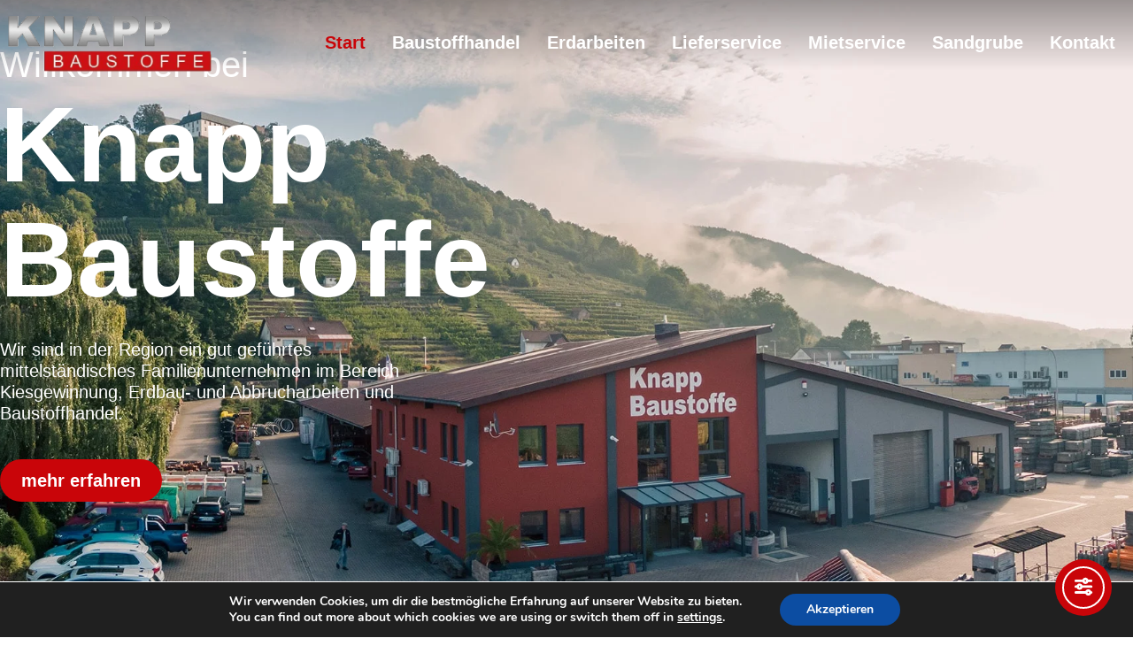

--- FILE ---
content_type: text/html; charset=UTF-8
request_url: https://knapp-baustoffe.de/
body_size: 60239
content:
<!DOCTYPE html>
<html lang="de" prefix="og: https://ogp.me/ns#">
<head>
	<meta charset="UTF-8">
	<meta name="viewport" content="width=device-width, initial-scale=1">
	<link rel="profile" href="https://gmpg.org/xfn/11">
	
<!-- Suchmaschinen-Optimierung durch Rank Math PRO - https://rankmath.com/ -->
<title>Home - Pius Knapp Baustoffe GmbH</title>
<link data-rocket-prefetch href="https://c0.wp.com" rel="dns-prefetch">
<link data-rocket-prefetch href="https://i0.wp.com" rel="dns-prefetch">
<link data-rocket-prefetch href="https://static.elfsight.com" rel="dns-prefetch">
<link data-rocket-prefetch href="https://cdn.elementor.com" rel="dns-prefetch">
<link data-rocket-prefetch href="https://stats.wp.com" rel="dns-prefetch">
<style id="wpr-usedcss">img:is([sizes=auto i],[sizes^="auto," i]){contain-intrinsic-size:3000px 1500px}:root{--wp--preset--aspect-ratio--square:1;--wp--preset--aspect-ratio--4-3:4/3;--wp--preset--aspect-ratio--3-4:3/4;--wp--preset--aspect-ratio--3-2:3/2;--wp--preset--aspect-ratio--2-3:2/3;--wp--preset--aspect-ratio--16-9:16/9;--wp--preset--aspect-ratio--9-16:9/16;--wp--preset--color--black:#000000;--wp--preset--color--cyan-bluish-gray:#abb8c3;--wp--preset--color--white:#ffffff;--wp--preset--color--pale-pink:#f78da7;--wp--preset--color--vivid-red:#cf2e2e;--wp--preset--color--luminous-vivid-orange:#ff6900;--wp--preset--color--luminous-vivid-amber:#fcb900;--wp--preset--color--light-green-cyan:#7bdcb5;--wp--preset--color--vivid-green-cyan:#00d084;--wp--preset--color--pale-cyan-blue:#8ed1fc;--wp--preset--color--vivid-cyan-blue:#0693e3;--wp--preset--color--vivid-purple:#9b51e0;--wp--preset--gradient--vivid-cyan-blue-to-vivid-purple:linear-gradient(135deg,rgba(6, 147, 227, 1) 0%,rgb(155, 81, 224) 100%);--wp--preset--gradient--light-green-cyan-to-vivid-green-cyan:linear-gradient(135deg,rgb(122, 220, 180) 0%,rgb(0, 208, 130) 100%);--wp--preset--gradient--luminous-vivid-amber-to-luminous-vivid-orange:linear-gradient(135deg,rgba(252, 185, 0, 1) 0%,rgba(255, 105, 0, 1) 100%);--wp--preset--gradient--luminous-vivid-orange-to-vivid-red:linear-gradient(135deg,rgba(255, 105, 0, 1) 0%,rgb(207, 46, 46) 100%);--wp--preset--gradient--very-light-gray-to-cyan-bluish-gray:linear-gradient(135deg,rgb(238, 238, 238) 0%,rgb(169, 184, 195) 100%);--wp--preset--gradient--cool-to-warm-spectrum:linear-gradient(135deg,rgb(74, 234, 220) 0%,rgb(151, 120, 209) 20%,rgb(207, 42, 186) 40%,rgb(238, 44, 130) 60%,rgb(251, 105, 98) 80%,rgb(254, 248, 76) 100%);--wp--preset--gradient--blush-light-purple:linear-gradient(135deg,rgb(255, 206, 236) 0%,rgb(152, 150, 240) 100%);--wp--preset--gradient--blush-bordeaux:linear-gradient(135deg,rgb(254, 205, 165) 0%,rgb(254, 45, 45) 50%,rgb(107, 0, 62) 100%);--wp--preset--gradient--luminous-dusk:linear-gradient(135deg,rgb(255, 203, 112) 0%,rgb(199, 81, 192) 50%,rgb(65, 88, 208) 100%);--wp--preset--gradient--pale-ocean:linear-gradient(135deg,rgb(255, 245, 203) 0%,rgb(182, 227, 212) 50%,rgb(51, 167, 181) 100%);--wp--preset--gradient--electric-grass:linear-gradient(135deg,rgb(202, 248, 128) 0%,rgb(113, 206, 126) 100%);--wp--preset--gradient--midnight:linear-gradient(135deg,rgb(2, 3, 129) 0%,rgb(40, 116, 252) 100%);--wp--preset--font-size--small:13px;--wp--preset--font-size--medium:20px;--wp--preset--font-size--large:36px;--wp--preset--font-size--x-large:42px;--wp--preset--spacing--20:0.44rem;--wp--preset--spacing--30:0.67rem;--wp--preset--spacing--40:1rem;--wp--preset--spacing--50:1.5rem;--wp--preset--spacing--60:2.25rem;--wp--preset--spacing--70:3.38rem;--wp--preset--spacing--80:5.06rem;--wp--preset--shadow--natural:6px 6px 9px rgba(0, 0, 0, .2);--wp--preset--shadow--deep:12px 12px 50px rgba(0, 0, 0, .4);--wp--preset--shadow--sharp:6px 6px 0px rgba(0, 0, 0, .2);--wp--preset--shadow--outlined:6px 6px 0px -3px rgba(255, 255, 255, 1),6px 6px rgba(0, 0, 0, 1);--wp--preset--shadow--crisp:6px 6px 0px rgba(0, 0, 0, 1)}:root{--wp--style--global--content-size:800px;--wp--style--global--wide-size:1200px}:where(body){margin:0}:where(.wp-site-blocks)>*{margin-block-start:24px;margin-block-end:0}:where(.wp-site-blocks)>:first-child{margin-block-start:0}:where(.wp-site-blocks)>:last-child{margin-block-end:0}:root{--wp--style--block-gap:24px}:root :where(.is-layout-flow)>:first-child{margin-block-start:0}:root :where(.is-layout-flow)>:last-child{margin-block-end:0}:root :where(.is-layout-flow)>*{margin-block-start:24px;margin-block-end:0}:root :where(.is-layout-constrained)>:first-child{margin-block-start:0}:root :where(.is-layout-constrained)>:last-child{margin-block-end:0}:root :where(.is-layout-constrained)>*{margin-block-start:24px;margin-block-end:0}:root :where(.is-layout-flex){gap:24px}:root :where(.is-layout-grid){gap:24px}body{padding-top:0;padding-right:0;padding-bottom:0;padding-left:0}a:where(:not(.wp-element-button)){text-decoration:underline}:root :where(.wp-element-button,.wp-block-button__link){background-color:#32373c;border-width:0;color:#fff;font-family:inherit;font-size:inherit;line-height:inherit;padding:calc(.667em + 2px) calc(1.333em + 2px);text-decoration:none}:root :where(.wp-block-pullquote){font-size:1.5em;line-height:1.6}@font-face{font-display:swap;font-family:Roboto;font-stretch:100%;font-style:normal;font-weight:400;src:url(https://knapp-baustoffe.de/wp-content/plugins/pojo-accessibility/assets/build/fonts/Roboto-400-latin.75e6c243.woff2) format("woff2");unicode-range:u+00??,u+0131,u+0152-0153,u+02bb-02bc,u+02c6,u+02da,u+02dc,u+0304,u+0308,u+0329,u+2000-206f,u+20ac,u+2122,u+2191,u+2193,u+2212,u+2215,u+feff,u+fffd}html{line-height:1.15;-webkit-text-size-adjust:100%}*,:after,:before{box-sizing:border-box}body{background-color:#fff;color:#333;font-family:-apple-system,BlinkMacSystemFont,'Segoe UI',Roboto,'Helvetica Neue',Arial,'Noto Sans',sans-serif,'Apple Color Emoji','Segoe UI Emoji','Segoe UI Symbol','Noto Color Emoji';font-size:1rem;font-weight:400;line-height:1.5;margin:0;-webkit-font-smoothing:antialiased;-moz-osx-font-smoothing:grayscale}h2,h3,h6{color:inherit;font-family:inherit;font-weight:500;line-height:1.2;margin-block-end:1rem;margin-block-start:.5rem}h2{font-size:2rem}h3{font-size:1.75rem}h6{font-size:1rem}p{margin-block-end:.9rem;margin-block-start:0}hr{box-sizing:content-box;height:0;overflow:visible}a{background-color:transparent;color:#c36;text-decoration:none}a:active,a:hover{color:#336}a:not([href]):not([tabindex]),a:not([href]):not([tabindex]):focus,a:not([href]):not([tabindex]):hover{color:inherit;text-decoration:none}a:not([href]):not([tabindex]):focus{outline:0}b,strong{font-weight:bolder}small{font-size:80%}sub{font-size:75%;line-height:0;position:relative;vertical-align:baseline}sub{bottom:-.25em}img{border-style:none;height:auto;max-width:100%}figcaption{color:#333;font-size:16px;font-style:italic;font-weight:400;line-height:1.4}[hidden],template{display:none}@media print{*,:after,:before{background:0 0!important;box-shadow:none!important;color:#000!important;text-shadow:none!important}a,a:visited{text-decoration:underline}a[href]:after{content:" (" attr(href) ")"}a[href^="#"]:after,a[href^="javascript:"]:after{content:""}img,tr{-moz-column-break-inside:avoid;break-inside:avoid}h2,h3,p{orphans:3;widows:3}h2,h3{-moz-column-break-after:avoid;break-after:avoid}}label{display:inline-block;line-height:1;vertical-align:middle}button,input,optgroup,select,textarea{font-family:inherit;font-size:1rem;line-height:1.5;margin:0}input[type=email],input[type=number],input[type=search],input[type=text],input[type=url],select,textarea{border:1px solid #666;border-radius:3px;padding:.5rem 1rem;transition:all .3s;width:100%}input[type=email]:focus,input[type=number]:focus,input[type=search]:focus,input[type=text]:focus,input[type=url]:focus,select:focus,textarea:focus{border-color:#333}button,input{overflow:visible}button,select{text-transform:none}[type=button],[type=reset],[type=submit],button{-webkit-appearance:button;width:auto}[type=button],[type=submit],button{background-color:transparent;border:1px solid #c36;border-radius:3px;color:#c36;display:inline-block;font-size:1rem;font-weight:400;padding:.5rem 1rem;text-align:center;transition:all .3s;-webkit-user-select:none;-moz-user-select:none;user-select:none;white-space:nowrap}[type=button]:focus:not(:focus-visible),[type=submit]:focus:not(:focus-visible),button:focus:not(:focus-visible){outline:0}[type=button]:focus,[type=button]:hover,[type=submit]:focus,[type=submit]:hover,button:focus,button:hover{background-color:#c36;color:#fff;text-decoration:none}[type=button]:not(:disabled),[type=submit]:not(:disabled),button:not(:disabled){cursor:pointer}fieldset{padding:.35em .75em .625em}legend{box-sizing:border-box;color:inherit;display:table;max-width:100%;padding:0;white-space:normal}progress{vertical-align:baseline}textarea{overflow:auto;resize:vertical}[type=checkbox],[type=radio]{box-sizing:border-box;padding:0}[type=number]::-webkit-inner-spin-button,[type=number]::-webkit-outer-spin-button{height:auto}[type=search]{-webkit-appearance:textfield;outline-offset:-2px}[type=search]::-webkit-search-decoration{-webkit-appearance:none}::-webkit-file-upload-button{-webkit-appearance:button;font:inherit}select{display:block}table{background-color:transparent;border-collapse:collapse;border-spacing:0;font-size:.9em;margin-block-end:15px;width:100%}table th{border:1px solid hsla(0,0%,50%,.502);line-height:1.5;padding:15px;vertical-align:top}table th{font-weight:700}table tbody>tr:nth-child(odd)>th{background-color:hsla(0,0%,50%,.071)}table tbody tr:hover>th{background-color:hsla(0,0%,50%,.102)}table tbody+tbody{border-block-start:2px solid hsla(0,0%,50%,.502)}dd,dt,li,ul{background:0 0;border:0;font-size:100%;margin-block-end:0;margin-block-start:0;outline:0;vertical-align:baseline}.page-content a{text-decoration:underline}.pagination{display:flex;justify-content:space-between;margin:20px auto}.sticky{display:block;position:relative}.hide{display:none!important}.screen-reader-text{clip:rect(1px,1px,1px,1px);height:1px;overflow:hidden;position:absolute!important;width:1px;word-wrap:normal!important}.screen-reader-text:focus{background-color:#eee;clip:auto!important;clip-path:none;color:#333;display:block;font-size:1rem;height:auto;left:5px;line-height:normal;padding:12px 24px;text-decoration:none;top:5px;width:auto;z-index:100000}.site-header:not(.dynamic-header),body:not([class*=elementor-page-]) .site-main{margin-inline-end:auto;margin-inline-start:auto;width:100%}@media(max-width:575px){.site-header:not(.dynamic-header),body:not([class*=elementor-page-]) .site-main{padding-inline-end:10px;padding-inline-start:10px}}@media(min-width:576px){.site-header:not(.dynamic-header),body:not([class*=elementor-page-]) .site-main{max-width:500px}}@media(min-width:768px){.site-header:not(.dynamic-header),body:not([class*=elementor-page-]) .site-main{max-width:600px}}@media(min-width:992px){.site-header:not(.dynamic-header),body:not([class*=elementor-page-]) .site-main{max-width:800px}}@media(min-width:1200px){.site-header:not(.dynamic-header),body:not([class*=elementor-page-]) .site-main{max-width:1140px}}.site-header+.elementor{min-height:calc(100vh - 320px)}.site-header{display:flex;flex-wrap:wrap;justify-content:space-between;padding-block-end:1rem;padding-block-start:1rem;position:relative}.site-navigation-toggle-holder{align-items:center;display:flex;padding:8px 15px}.site-navigation-toggle-holder .site-navigation-toggle{align-items:center;background-color:rgba(0,0,0,.05);border:0 solid;border-radius:3px;color:#494c4f;cursor:pointer;display:flex;justify-content:center;padding:.5rem}.site-navigation-dropdown{bottom:0;left:0;margin-block-start:10px;position:absolute;transform-origin:top;transition:max-height .3s,transform .3s;width:100%;z-index:10000}.site-navigation-toggle-holder:not(.elementor-active)+.site-navigation-dropdown{max-height:0;transform:scaleY(0)}.site-navigation-toggle-holder.elementor-active+.site-navigation-dropdown{max-height:100vh;transform:scaleY(1)}.site-navigation-dropdown ul{padding:0}.site-navigation-dropdown ul.menu{background:#fff;margin:0;padding:0;position:absolute;width:100%}.site-navigation-dropdown ul.menu li{display:block;position:relative;width:100%}.site-navigation-dropdown ul.menu li a{background:#fff;box-shadow:inset 0 -1px 0 rgba(0,0,0,.102);color:#55595c;display:block;padding:20px}.site-navigation-dropdown ul.menu li.current-menu-item a{background:#55595c;color:#fff}.site-navigation-dropdown ul.menu>li li{max-height:0;transform:scaleY(0);transform-origin:top;transition:max-height .3s,transform .3s}.site-navigation-dropdown ul.menu li.elementor-active>ul>li{max-height:100vh;transform:scaleY(1)}:root{--direction-multiplier:1}body.rtl,html[dir=rtl]{--direction-multiplier:-1}.elementor-hidden{display:none}.elementor-screen-only,.screen-reader-text,.screen-reader-text span{height:1px;margin:-1px;overflow:hidden;padding:0;position:absolute;top:-10000em;width:1px;clip:rect(0,0,0,0);border:0}.elementor *,.elementor :after,.elementor :before{box-sizing:border-box}.elementor a{box-shadow:none;text-decoration:none}.elementor hr{background-color:transparent;margin:0}.elementor img{border:none;border-radius:0;box-shadow:none;height:auto;max-width:100%}.elementor .elementor-widget:not(.elementor-widget-text-editor):not(.elementor-widget-theme-post-content) figure{margin:0}.elementor embed,.elementor iframe,.elementor object,.elementor video{border:none;line-height:1;margin:0;max-width:100%;width:100%}.elementor .elementor-background-overlay{inset:0;position:absolute}.elementor-widget-wrap .elementor-element.elementor-widget__width-auto,.elementor-widget-wrap .elementor-element.elementor-widget__width-initial{max-width:100%}.elementor-element{--flex-direction:initial;--flex-wrap:initial;--justify-content:initial;--align-items:initial;--align-content:initial;--gap:initial;--flex-basis:initial;--flex-grow:initial;--flex-shrink:initial;--order:initial;--align-self:initial;align-self:var(--align-self);flex-basis:var(--flex-basis);flex-grow:var(--flex-grow);flex-shrink:var(--flex-shrink);order:var(--order)}.elementor-element:where(.e-con-full,.elementor-widget){align-content:var(--align-content);align-items:var(--align-items);flex-direction:var(--flex-direction);flex-wrap:var(--flex-wrap);gap:var(--row-gap) var(--column-gap);justify-content:var(--justify-content)}.elementor-invisible{visibility:hidden}.elementor-align-center{text-align:center}.elementor-align-left{text-align:left}.elementor-align-center .elementor-button,.elementor-align-left .elementor-button{width:auto}@media (max-width:767px){.elementor-widget-wrap .elementor-element.elementor-widget-mobile__width-initial{max-width:100%}.elementor-mobile-align-center{text-align:center}.elementor-mobile-align-center .elementor-button{width:auto}.elementor-reverse-mobile>.elementor-container>:first-child{order:10}.elementor-reverse-mobile>.elementor-container>:nth-child(2){order:9}.elementor-reverse-mobile>.elementor-container>:nth-child(3){order:8}.elementor-reverse-mobile>.elementor-container>:nth-child(4){order:7}.elementor-reverse-mobile>.elementor-container>:nth-child(5){order:6}.elementor-reverse-mobile>.elementor-container>:nth-child(6){order:5}.elementor-reverse-mobile>.elementor-container>:nth-child(7){order:4}.elementor-reverse-mobile>.elementor-container>:nth-child(8){order:3}.elementor-reverse-mobile>.elementor-container>:nth-child(9){order:2}.elementor-reverse-mobile>.elementor-container>:nth-child(10){order:1}.elementor-column{width:100%}}:root{--page-title-display:block}.elementor-section{position:relative}.elementor-section .elementor-container{display:flex;margin-left:auto;margin-right:auto;position:relative}@media (max-width:1024px){.elementor-section .elementor-container{flex-wrap:wrap}}.elementor-section.elementor-section-items-middle>.elementor-container{align-items:center}.elementor-section.elementor-section-items-bottom>.elementor-container{align-items:flex-end}.elementor-widget-wrap{align-content:flex-start;flex-wrap:wrap;position:relative;width:100%}.elementor:not(.elementor-bc-flex-widget) .elementor-widget-wrap{display:flex}.elementor-widget-wrap>.elementor-element{width:100%}.elementor-widget-wrap.e-swiper-container{width:calc(100% - (var(--e-column-margin-left,0px) + var(--e-column-margin-right,0px)))}.elementor-widget{position:relative}.elementor-widget:not(:last-child){margin-bottom:var(--kit-widget-spacing,20px)}.elementor-widget:not(:last-child).elementor-widget__width-auto,.elementor-widget:not(:last-child).elementor-widget__width-initial{margin-bottom:0}.elementor-column{display:flex;min-height:1px;position:relative}.elementor-column-gap-default>.elementor-column>.elementor-element-populated{padding:10px}@media (min-width:768px){.elementor-column.elementor-col-20{width:20%}.elementor-column.elementor-col-25{width:25%}.elementor-column.elementor-col-33{width:33.333%}.elementor-column.elementor-col-50{width:50%}.elementor-column.elementor-col-66{width:66.666%}.elementor-column.elementor-col-100{width:100%}}@media (min-width:1025px){#elementor-device-mode:after{content:"desktop"}}@media (min-width:-1){#elementor-device-mode:after{content:"widescreen"}}@media (max-width:-1){#elementor-device-mode:after{content:"laptop";content:"tablet_extra"}}@media (max-width:1024px){#elementor-device-mode:after{content:"tablet"}}@media (max-width:-1){#elementor-device-mode:after{content:"mobile_extra"}}@media (prefers-reduced-motion:no-preference){html{scroll-behavior:smooth}}.e-con{--border-radius:0;--border-top-width:0px;--border-right-width:0px;--border-bottom-width:0px;--border-left-width:0px;--border-style:initial;--border-color:initial;--container-widget-width:100%;--container-widget-height:initial;--container-widget-flex-grow:0;--container-widget-align-self:initial;--content-width:min(100%,var(--container-max-width,1140px));--width:100%;--min-height:initial;--height:auto;--text-align:initial;--margin-top:0px;--margin-right:0px;--margin-bottom:0px;--margin-left:0px;--padding-top:var(--container-default-padding-top,10px);--padding-right:var(--container-default-padding-right,10px);--padding-bottom:var(--container-default-padding-bottom,10px);--padding-left:var(--container-default-padding-left,10px);--position:relative;--z-index:revert;--overflow:visible;--gap:var(--widgets-spacing,20px);--row-gap:var(--widgets-spacing-row,20px);--column-gap:var(--widgets-spacing-column,20px);--overlay-mix-blend-mode:initial;--overlay-opacity:1;--overlay-transition:0.3s;--e-con-grid-template-columns:repeat(3,1fr);--e-con-grid-template-rows:repeat(2,1fr);border-radius:var(--border-radius);height:var(--height);min-height:var(--min-height);min-width:0;overflow:var(--overflow);position:var(--position);width:var(--width);z-index:var(--z-index);--flex-wrap-mobile:wrap;margin-block-end:var(--margin-block-end);margin-block-start:var(--margin-block-start);margin-inline-end:var(--margin-inline-end);margin-inline-start:var(--margin-inline-start);padding-inline-end:var(--padding-inline-end);padding-inline-start:var(--padding-inline-start)}.e-con:where(:not(.e-div-block-base)){transition:background var(--background-transition,.3s),border var(--border-transition,.3s),box-shadow var(--border-transition,.3s),transform var(--e-con-transform-transition-duration,.4s)}.e-con{--margin-block-start:var(--margin-top);--margin-block-end:var(--margin-bottom);--margin-inline-start:var(--margin-left);--margin-inline-end:var(--margin-right);--padding-inline-start:var(--padding-left);--padding-inline-end:var(--padding-right);--padding-block-start:var(--padding-top);--padding-block-end:var(--padding-bottom);--border-block-start-width:var(--border-top-width);--border-block-end-width:var(--border-bottom-width);--border-inline-start-width:var(--border-left-width);--border-inline-end-width:var(--border-right-width)}body.rtl .e-con{--padding-inline-start:var(--padding-right);--padding-inline-end:var(--padding-left);--margin-inline-start:var(--margin-right);--margin-inline-end:var(--margin-left);--border-inline-start-width:var(--border-right-width);--border-inline-end-width:var(--border-left-width)}.e-con>.e-con-inner{padding-block-end:var(--padding-block-end);padding-block-start:var(--padding-block-start);text-align:var(--text-align)}.e-con,.e-con>.e-con-inner{display:var(--display)}.e-con>.e-con-inner{gap:var(--row-gap) var(--column-gap);height:100%;margin:0 auto;max-width:var(--content-width);padding-inline-end:0;padding-inline-start:0;width:100%}:is(.elementor-section-wrap,[data-elementor-id])>.e-con{--margin-left:auto;--margin-right:auto;max-width:min(100%,var(--width))}.e-con .elementor-widget.elementor-widget{margin-block-end:0}.e-con:before,.e-con>.elementor-motion-effects-container>.elementor-motion-effects-layer:before{border-block-end-width:var(--border-block-end-width);border-block-start-width:var(--border-block-start-width);border-color:var(--border-color);border-inline-end-width:var(--border-inline-end-width);border-inline-start-width:var(--border-inline-start-width);border-radius:var(--border-radius);border-style:var(--border-style);content:var(--background-overlay);display:block;height:max(100% + var(--border-top-width) + var(--border-bottom-width),100%);left:calc(0px - var(--border-left-width));mix-blend-mode:var(--overlay-mix-blend-mode);opacity:var(--overlay-opacity);position:absolute;top:calc(0px - var(--border-top-width));transition:var(--overlay-transition,.3s);width:max(100% + var(--border-left-width) + var(--border-right-width),100%)}.e-con:before{transition:background var(--overlay-transition,.3s),border-radius var(--border-transition,.3s),opacity var(--overlay-transition,.3s)}.e-con .elementor-widget{min-width:0}.e-con .elementor-widget-google_maps,.e-con .elementor-widget.e-widget-swiper{width:100%}.e-con>.e-con-inner>.elementor-widget>.elementor-widget-container,.e-con>.elementor-widget>.elementor-widget-container{height:100%}.e-con.e-con>.e-con-inner>.elementor-widget,.elementor.elementor .e-con>.elementor-widget{max-width:100%}.e-con .elementor-widget:not(:last-child){--kit-widget-spacing:0px}.elementor-element:where(:not(.e-con)):where(:not(.e-div-block-base)) .elementor-widget-container,.elementor-element:where(:not(.e-con)):where(:not(.e-div-block-base)):not(:has(.elementor-widget-container)){transition:background .3s,border .3s,border-radius .3s,box-shadow .3s,transform var(--e-transform-transition-duration,.4s)}.elementor-heading-title{line-height:1;margin:0;padding:0}.elementor-button{background-color:#69727d;border-radius:3px;color:#fff;display:inline-block;font-size:15px;line-height:1;padding:12px 24px;fill:#fff;text-align:center;transition:all .3s}.elementor-button:focus,.elementor-button:hover,.elementor-button:visited{color:#fff}.elementor-button-content-wrapper{display:flex;flex-direction:row;gap:5px;justify-content:center}.elementor-button-text{display:inline-block}.elementor-button span{text-decoration:inherit}.animated{animation-duration:1.25s}.animated.reverse{animation-direction:reverse;animation-fill-mode:forwards}@media (prefers-reduced-motion:reduce){.animated{animation:none!important}html *{transition-delay:0s!important;transition-duration:0s!important}}@media (max-width:767px){#elementor-device-mode:after{content:"mobile"}.elementor .elementor-hidden-mobile{display:none}}@media (min-width:768px) and (max-width:1024px){.elementor .elementor-hidden-tablet{display:none}}@media (min-width:1025px) and (max-width:99999px){.elementor .elementor-hidden-desktop{display:none}}.elementor-kit-4{--e-global-color-primary:#000000;--e-global-color-secondary:#C90509;--e-global-color-text:#000000;--e-global-color-accent:#FFFFFF;--e-global-color-f3887cc:#C9050999;--e-global-typography-primary-font-family:"Helvetica";--e-global-typography-primary-font-size:120px;--e-global-typography-primary-font-weight:900;--e-global-typography-primary-line-height:130px;--e-global-typography-secondary-font-family:"Helvetica";--e-global-typography-secondary-font-size:40px;--e-global-typography-secondary-font-weight:500;--e-global-typography-text-font-family:"Helvetica";--e-global-typography-text-font-size:20px;--e-global-typography-text-font-weight:400;--e-global-typography-text-line-height:24px;--e-global-typography-accent-font-family:"Helvetica";--e-global-typography-accent-font-size:35px;--e-global-typography-accent-font-weight:900;--e-global-typography-86ebfea-font-family:"Helvetica";--e-global-typography-86ebfea-font-size:20px;--e-global-typography-86ebfea-font-weight:600}.elementor-kit-4 .elementor-button,.elementor-kit-4 button,.elementor-kit-4 input[type=button],.elementor-kit-4 input[type=submit]{font-family:var( --e-global-typography-text-font-family ),Sans-serif;font-size:var( --e-global-typography-text-font-size );font-weight:var(--e-global-typography-text-font-weight);line-height:var( --e-global-typography-text-line-height );color:var(--e-global-color-accent);background-color:var(--e-global-color-secondary);border-radius:30px 30px 30px 30px}.elementor-kit-4 .elementor-button:focus,.elementor-kit-4 .elementor-button:hover,.elementor-kit-4 button:focus,.elementor-kit-4 button:hover,.elementor-kit-4 input[type=button]:focus,.elementor-kit-4 input[type=button]:hover,.elementor-kit-4 input[type=submit]:focus,.elementor-kit-4 input[type=submit]:hover{color:var(--e-global-color-accent);background-color:var(--e-global-color-secondary)}.elementor-section.elementor-section-boxed>.elementor-container{max-width:1140px}.e-con{--container-max-width:1140px}.elementor-widget:not(:last-child){margin-block-end:20px}.elementor-element{--widgets-spacing:20px 20px;--widgets-spacing-row:20px;--widgets-spacing-column:20px}.site-header{padding-inline-end:0px;padding-inline-start:0px}@media(max-width:1024px){.elementor-kit-4 .elementor-button,.elementor-kit-4 button,.elementor-kit-4 input[type=button],.elementor-kit-4 input[type=submit]{font-size:var( --e-global-typography-text-font-size );line-height:var( --e-global-typography-text-line-height )}.elementor-section.elementor-section-boxed>.elementor-container{max-width:1024px}.e-con{--container-max-width:1024px}}@media(max-width:767px){table table{font-size:.8em}table table th{line-height:1.3;padding:7px}table table th{font-weight:400}.elementor-kit-4 .elementor-button,.elementor-kit-4 button,.elementor-kit-4 input[type=button],.elementor-kit-4 input[type=submit]{font-size:var( --e-global-typography-text-font-size );line-height:var( --e-global-typography-text-line-height )}.elementor-section.elementor-section-boxed>.elementor-container{max-width:767px}.e-con{--container-max-width:767px}}.elementor-widget-image{text-align:center}.elementor-widget-image a{display:inline-block}.elementor-widget-image img{display:inline-block;vertical-align:middle}.elementor-item:after,.elementor-item:before{display:block;position:absolute;transition:.3s;transition-timing-function:cubic-bezier(.58,.3,.005,1)}.elementor-item:not(:hover):not(:focus):not(.elementor-item-active):not(.highlighted):after,.elementor-item:not(:hover):not(:focus):not(.elementor-item-active):not(.highlighted):before{opacity:0}.elementor-item-active:after,.elementor-item-active:before,.elementor-item.highlighted:after,.elementor-item.highlighted:before,.elementor-item:focus:after,.elementor-item:focus:before,.elementor-item:hover:after,.elementor-item:hover:before{transform:scale(1)}.elementor-nav-menu--main .elementor-nav-menu a{transition:.4s}.elementor-nav-menu--main .elementor-nav-menu a,.elementor-nav-menu--main .elementor-nav-menu a.highlighted,.elementor-nav-menu--main .elementor-nav-menu a:focus,.elementor-nav-menu--main .elementor-nav-menu a:hover{padding:13px 20px}.elementor-nav-menu--main .elementor-nav-menu a.current{background:#1f2124;color:#fff}.elementor-nav-menu--main .elementor-nav-menu a.disabled{background:#3f444b;color:#88909b}.elementor-nav-menu--main .elementor-nav-menu ul{border-style:solid;border-width:0;padding:0;position:absolute;width:12em}.elementor-nav-menu--main .elementor-nav-menu span.scroll-down,.elementor-nav-menu--main .elementor-nav-menu span.scroll-up{background:#fff;display:none;height:20px;overflow:hidden;position:absolute;visibility:hidden}.elementor-nav-menu--main .elementor-nav-menu span.scroll-down-arrow,.elementor-nav-menu--main .elementor-nav-menu span.scroll-up-arrow{border:8px dashed transparent;border-bottom:8px solid #33373d;height:0;inset-block-start:-2px;inset-inline-start:50%;margin-inline-start:-8px;overflow:hidden;position:absolute;width:0}.elementor-nav-menu--main .elementor-nav-menu span.scroll-down-arrow{border-color:#33373d transparent transparent;border-style:solid dashed dashed;top:6px}.elementor-nav-menu--main .elementor-nav-menu--dropdown .sub-arrow .e-font-icon-svg,.elementor-nav-menu--main .elementor-nav-menu--dropdown .sub-arrow i{transform:rotate(calc(-90deg * var(--direction-multiplier,1)))}.elementor-nav-menu--main .elementor-nav-menu--dropdown .sub-arrow .e-font-icon-svg{fill:currentColor;height:1em;width:1em}.elementor-nav-menu--layout-horizontal{display:flex}.elementor-nav-menu--layout-horizontal .elementor-nav-menu{display:flex;flex-wrap:wrap}.elementor-nav-menu--layout-horizontal .elementor-nav-menu a{flex-grow:1;white-space:nowrap}.elementor-nav-menu--layout-horizontal .elementor-nav-menu>li{display:flex}.elementor-nav-menu--layout-horizontal .elementor-nav-menu>li ul,.elementor-nav-menu--layout-horizontal .elementor-nav-menu>li>.scroll-down{top:100%!important}.elementor-nav-menu--layout-horizontal .elementor-nav-menu>li:not(:first-child)>a{margin-inline-start:var(--e-nav-menu-horizontal-menu-item-margin)}.elementor-nav-menu--layout-horizontal .elementor-nav-menu>li:not(:first-child)>.scroll-down,.elementor-nav-menu--layout-horizontal .elementor-nav-menu>li:not(:first-child)>.scroll-up,.elementor-nav-menu--layout-horizontal .elementor-nav-menu>li:not(:first-child)>ul{inset-inline-start:var(--e-nav-menu-horizontal-menu-item-margin)!important}.elementor-nav-menu--layout-horizontal .elementor-nav-menu>li:not(:last-child)>a{margin-inline-end:var(--e-nav-menu-horizontal-menu-item-margin)}.elementor-nav-menu--layout-horizontal .elementor-nav-menu>li:not(:last-child):after{align-self:center;border-color:var(--e-nav-menu-divider-color,#000);border-left-style:var(--e-nav-menu-divider-style,solid);border-left-width:var(--e-nav-menu-divider-width,2px);content:var(--e-nav-menu-divider-content,none);height:var(--e-nav-menu-divider-height,35%)}.elementor-nav-menu__align-right .elementor-nav-menu{justify-content:flex-end;margin-left:auto}.elementor-nav-menu__align-right .elementor-nav-menu--layout-vertical>ul>li>a{justify-content:flex-end}.elementor-nav-menu__align-left .elementor-nav-menu{justify-content:flex-start;margin-right:auto}.elementor-nav-menu__align-left .elementor-nav-menu--layout-vertical>ul>li>a{justify-content:flex-start}.elementor-nav-menu__align-start .elementor-nav-menu{justify-content:flex-start;margin-inline-end:auto}.elementor-nav-menu__align-start .elementor-nav-menu--layout-vertical>ul>li>a{justify-content:flex-start}.elementor-nav-menu__align-end .elementor-nav-menu{justify-content:flex-end;margin-inline-start:auto}.elementor-nav-menu__align-end .elementor-nav-menu--layout-vertical>ul>li>a{justify-content:flex-end}.elementor-nav-menu__align-center .elementor-nav-menu{justify-content:center;margin-inline-end:auto;margin-inline-start:auto}.elementor-nav-menu__align-center .elementor-nav-menu--layout-vertical>ul>li>a{justify-content:center}.elementor-nav-menu__align-justify .elementor-nav-menu--layout-horizontal .elementor-nav-menu{width:100%}.elementor-nav-menu__align-justify .elementor-nav-menu--layout-horizontal .elementor-nav-menu>li{flex-grow:1}.elementor-nav-menu__align-justify .elementor-nav-menu--layout-horizontal .elementor-nav-menu>li>a{justify-content:center}.elementor-widget-nav-menu:not(.elementor-nav-menu--toggle) .elementor-menu-toggle{display:none}.elementor-widget-nav-menu .elementor-widget-container,.elementor-widget-nav-menu:not(:has(.elementor-widget-container)):not([class*=elementor-hidden-]){display:flex;flex-direction:column}.elementor-nav-menu{position:relative;z-index:2}.elementor-nav-menu:after{clear:both;content:"&nbsp;";display:block;font:0/0 serif;height:0;overflow:hidden;visibility:hidden}.elementor-nav-menu,.elementor-nav-menu li,.elementor-nav-menu ul{display:block;line-height:normal;list-style:none;margin:0;padding:0;-webkit-tap-highlight-color:transparent}.elementor-nav-menu ul{display:none}.elementor-nav-menu ul ul a,.elementor-nav-menu ul ul a:active,.elementor-nav-menu ul ul a:focus,.elementor-nav-menu ul ul a:hover{border-left:16px solid transparent}.elementor-nav-menu ul ul ul a,.elementor-nav-menu ul ul ul a:active,.elementor-nav-menu ul ul ul a:focus,.elementor-nav-menu ul ul ul a:hover{border-left:24px solid transparent}.elementor-nav-menu ul ul ul ul a,.elementor-nav-menu ul ul ul ul a:active,.elementor-nav-menu ul ul ul ul a:focus,.elementor-nav-menu ul ul ul ul a:hover{border-left:32px solid transparent}.elementor-nav-menu ul ul ul ul ul a,.elementor-nav-menu ul ul ul ul ul a:active,.elementor-nav-menu ul ul ul ul ul a:focus,.elementor-nav-menu ul ul ul ul ul a:hover{border-left:40px solid transparent}.elementor-nav-menu a,.elementor-nav-menu li{position:relative}.elementor-nav-menu li{border-width:0}.elementor-nav-menu a{align-items:center;display:flex}.elementor-nav-menu a,.elementor-nav-menu a:focus,.elementor-nav-menu a:hover{line-height:20px;padding:10px 20px}.elementor-nav-menu a.current{background:#1f2124;color:#fff}.elementor-nav-menu a.disabled{color:#88909b;cursor:not-allowed}.elementor-nav-menu .e-plus-icon:before{content:"+"}.elementor-nav-menu .sub-arrow{align-items:center;display:flex;line-height:1;margin-block-end:-10px;margin-block-start:-10px;padding:10px;padding-inline-end:0}.elementor-nav-menu .sub-arrow i{pointer-events:none}.elementor-nav-menu .sub-arrow .fa.fa-chevron-down,.elementor-nav-menu .sub-arrow .fas.fa-chevron-down{font-size:.7em}.elementor-nav-menu .sub-arrow .e-font-icon-svg{height:1em;width:1em}.elementor-nav-menu .sub-arrow .e-font-icon-svg.fa-svg-chevron-down{height:.7em;width:.7em}.elementor-nav-menu--dropdown .elementor-item.elementor-item-active,.elementor-nav-menu--dropdown .elementor-item.highlighted,.elementor-nav-menu--dropdown .elementor-item:focus,.elementor-nav-menu--dropdown .elementor-item:hover{background-color:#3f444b;color:#fff}.elementor-menu-toggle{align-items:center;background-color:rgba(0,0,0,.05);border:0 solid;border-radius:3px;color:#33373d;cursor:pointer;display:flex;font-size:var(--nav-menu-icon-size,22px);justify-content:center;padding:.25em}.elementor-menu-toggle.elementor-active .elementor-menu-toggle__icon--open,.elementor-menu-toggle:not(.elementor-active) .elementor-menu-toggle__icon--close{display:none}.elementor-menu-toggle .e-font-icon-svg{fill:#33373d;height:1em;width:1em}.elementor-menu-toggle svg{height:auto;width:1em;fill:var(--nav-menu-icon-color,currentColor)}span.elementor-menu-toggle__icon--close,span.elementor-menu-toggle__icon--open{line-height:1}.elementor-nav-menu--dropdown{background-color:#fff;font-size:13px}.elementor-nav-menu--dropdown-none .elementor-menu-toggle,.elementor-nav-menu--dropdown-none .elementor-nav-menu--dropdown{display:none}.elementor-nav-menu--dropdown.elementor-nav-menu__container{margin-top:10px;overflow-x:hidden;overflow-y:auto;transform-origin:top;transition:max-height .3s,transform .3s}.elementor-nav-menu--dropdown.elementor-nav-menu__container .elementor-sub-item{font-size:.85em}.elementor-nav-menu--dropdown a{color:#33373d}.elementor-nav-menu--dropdown a.current{background:#1f2124;color:#fff}.elementor-nav-menu--dropdown a.disabled{color:#b3b3b3}ul.elementor-nav-menu--dropdown a,ul.elementor-nav-menu--dropdown a:focus,ul.elementor-nav-menu--dropdown a:hover{border-inline-start:8px solid transparent;text-shadow:none}.elementor-nav-menu__text-align-center .elementor-nav-menu--dropdown .elementor-nav-menu a{justify-content:center}.elementor-nav-menu--toggle{--menu-height:100vh}.elementor-nav-menu--toggle .elementor-menu-toggle:not(.elementor-active)+.elementor-nav-menu__container{max-height:0;overflow:hidden;transform:scaleY(0)}.elementor-nav-menu--toggle .elementor-menu-toggle.elementor-active+.elementor-nav-menu__container{animation:.3s backwards hide-scroll;max-height:var(--menu-height);transform:scaleY(1)}.elementor-nav-menu--stretch .elementor-nav-menu__container.elementor-nav-menu--dropdown{position:absolute;z-index:9997}@media (max-width:767px){.elementor-nav-menu--dropdown-mobile .elementor-nav-menu--main{display:none}}@media (min-width:768px){.elementor-nav-menu--dropdown-mobile .elementor-menu-toggle,.elementor-nav-menu--dropdown-mobile .elementor-nav-menu--dropdown{display:none}.elementor-nav-menu--dropdown-mobile nav.elementor-nav-menu--dropdown.elementor-nav-menu__container{overflow-y:hidden}}@media (max-width:1024px){.elementor-nav-menu--dropdown-tablet .elementor-nav-menu--main{display:none}}@media (min-width:1025px){.elementor-nav-menu--dropdown-tablet .elementor-menu-toggle,.elementor-nav-menu--dropdown-tablet .elementor-nav-menu--dropdown{display:none}.elementor-nav-menu--dropdown-tablet nav.elementor-nav-menu--dropdown.elementor-nav-menu__container{overflow-y:hidden}}@media (max-width:-1){.elementor-nav-menu--dropdown-mobile_extra .elementor-nav-menu--main{display:none}.elementor-nav-menu--dropdown-tablet_extra .elementor-nav-menu--main{display:none}}@media (min-width:-1){.elementor-nav-menu--dropdown-mobile_extra .elementor-menu-toggle,.elementor-nav-menu--dropdown-mobile_extra .elementor-nav-menu--dropdown{display:none}.elementor-nav-menu--dropdown-mobile_extra nav.elementor-nav-menu--dropdown.elementor-nav-menu__container{overflow-y:hidden}.elementor-nav-menu--dropdown-tablet_extra .elementor-menu-toggle,.elementor-nav-menu--dropdown-tablet_extra .elementor-nav-menu--dropdown{display:none}.elementor-nav-menu--dropdown-tablet_extra nav.elementor-nav-menu--dropdown.elementor-nav-menu__container{overflow-y:hidden}}@keyframes hide-scroll{0%,to{overflow:hidden}}.elementor-sticky--active{z-index:99}.e-con.elementor-sticky--active{z-index:var(--z-index,99)}.elementor-widget-heading .elementor-heading-title[class*=elementor-size-]>a{color:inherit;font-size:inherit;line-height:inherit}.elementor-widget-google_maps .elementor-widget-container,.elementor-widget-google_maps:not(:has(.elementor-widget-container)){overflow:hidden}.elementor-widget-google_maps .elementor-custom-embed{line-height:0}.elementor-widget-google_maps iframe{height:300px}[data-elementor-type=popup]:not(.elementor-edit-area){display:none}.elementor-popup-modal.dialog-type-lightbox{background-color:transparent;display:flex;pointer-events:none;-webkit-user-select:auto;-moz-user-select:auto;user-select:auto}.elementor-popup-modal .dialog-buttons-wrapper,.elementor-popup-modal .dialog-header{display:none}.elementor-popup-modal .dialog-close-button{display:none;inset-inline-end:20px;margin-top:0;opacity:1;pointer-events:all;top:20px;z-index:9999}.elementor-popup-modal .dialog-close-button svg{fill:#1f2124;height:1em;width:1em}.elementor-popup-modal .dialog-widget-content{background-color:#fff;border-radius:0;box-shadow:none;max-height:100%;max-width:100%;overflow:visible;pointer-events:all;width:auto}.elementor-popup-modal .dialog-message{display:flex;max-height:100vh;max-width:100vw;overflow:auto;padding:0;width:640px}.elementor-popup-modal .elementor{width:100%}@font-face{font-display:swap;font-family:eicons;src:url(https://knapp-baustoffe.de/wp-content/plugins/elementor/assets/lib/eicons/fonts/eicons.eot?5.44.0);src:url(https://knapp-baustoffe.de/wp-content/plugins/elementor/assets/lib/eicons/fonts/eicons.eot?5.44.0#iefix) format("embedded-opentype"),url(https://knapp-baustoffe.de/wp-content/plugins/elementor/assets/lib/eicons/fonts/eicons.woff2?5.44.0) format("woff2"),url(https://knapp-baustoffe.de/wp-content/plugins/elementor/assets/lib/eicons/fonts/eicons.woff?5.44.0) format("woff"),url(https://knapp-baustoffe.de/wp-content/plugins/elementor/assets/lib/eicons/fonts/eicons.ttf?5.44.0) format("truetype"),url(https://knapp-baustoffe.de/wp-content/plugins/elementor/assets/lib/eicons/fonts/eicons.svg?5.44.0#eicon) format("svg");font-weight:400;font-style:normal}[class*=" eicon-"],[class^=eicon]{display:inline-block;font-family:eicons;font-size:inherit;font-weight:400;font-style:normal;font-variant:normal;line-height:1;text-rendering:auto;-webkit-font-smoothing:antialiased;-moz-osx-font-smoothing:grayscale}.eicon-menu-bar:before{content:"\e816"}.eicon-chevron-right:before{content:"\e87d"}.eicon-chevron-left:before{content:"\e87e"}.eicon-close:before{content:"\e87f"}.eicon-chevron-double-left:before{content:"\e90f"}.eicon-chevron-double-right:before{content:"\e910"}.elementor-column .elementor-spacer-inner{height:var(--spacer-size)}.e-con{--container-widget-width:100%}.e-con-inner>.elementor-widget-spacer,.e-con>.elementor-widget-spacer{width:var(--container-widget-width,var(--spacer-size));--align-self:var(--container-widget-align-self,initial);--flex-shrink:0}.e-con-inner>.elementor-widget-spacer>.elementor-widget-container,.e-con>.elementor-widget-spacer>.elementor-widget-container{height:100%;width:100%}.e-con-inner>.elementor-widget-spacer>.elementor-widget-container>.elementor-spacer,.e-con>.elementor-widget-spacer>.elementor-widget-container>.elementor-spacer{height:100%}.e-con-inner>.elementor-widget-spacer>.elementor-widget-container>.elementor-spacer>.elementor-spacer-inner,.e-con>.elementor-widget-spacer>.elementor-widget-container>.elementor-spacer>.elementor-spacer-inner{height:var(--container-widget-height,var(--spacer-size))}.e-con-inner>.elementor-widget-spacer:not(:has(>.elementor-widget-container))>.elementor-spacer,.e-con>.elementor-widget-spacer:not(:has(>.elementor-widget-container))>.elementor-spacer{height:100%}.e-con-inner>.elementor-widget-spacer:not(:has(>.elementor-widget-container))>.elementor-spacer>.elementor-spacer-inner,.e-con>.elementor-widget-spacer:not(:has(>.elementor-widget-container))>.elementor-spacer>.elementor-spacer-inner{height:var(--container-widget-height,var(--spacer-size))}.elementor-counter{align-items:stretch;display:flex;flex-direction:column-reverse;justify-content:center}.elementor-counter .elementor-counter-number{flex-grow:var(--counter-number-grow,0)}.elementor-counter .elementor-counter-number-wrapper{display:flex;flex:1;font-size:69px;font-weight:600;line-height:1;text-align:center}.elementor-counter .elementor-counter-number-prefix{flex-grow:var(--counter-prefix-grow,1);text-align:end;white-space:pre-wrap}.elementor-counter .elementor-counter-number-suffix{flex-grow:var(--counter-suffix-grow,1);text-align:start;white-space:pre-wrap}:root{--swiper-theme-color:#007aff}.swiper{margin-left:auto;margin-right:auto;position:relative;overflow:hidden;list-style:none;padding:0;z-index:1}.swiper-vertical>.swiper-wrapper{flex-direction:column}.swiper-wrapper{position:relative;width:100%;height:100%;z-index:1;display:flex;transition-property:transform;box-sizing:content-box}.swiper-android .swiper-slide,.swiper-wrapper{transform:translate3d(0,0,0)}.swiper-pointer-events{touch-action:pan-y}.swiper-pointer-events.swiper-vertical{touch-action:pan-x}.swiper-slide{flex-shrink:0;width:100%;height:100%;position:relative;transition-property:transform}.swiper-slide-invisible-blank{visibility:hidden}.swiper-autoheight,.swiper-autoheight .swiper-slide{height:auto}.swiper-autoheight .swiper-wrapper{align-items:flex-start;transition-property:transform,height}.swiper-backface-hidden .swiper-slide{transform:translateZ(0);-webkit-backface-visibility:hidden;backface-visibility:hidden}.swiper-3d,.swiper-3d.swiper-css-mode .swiper-wrapper{perspective:1200px}.swiper-3d .swiper-cube-shadow,.swiper-3d .swiper-slide,.swiper-3d .swiper-slide-shadow,.swiper-3d .swiper-slide-shadow-bottom,.swiper-3d .swiper-slide-shadow-left,.swiper-3d .swiper-slide-shadow-right,.swiper-3d .swiper-slide-shadow-top,.swiper-3d .swiper-wrapper{transform-style:preserve-3d}.swiper-3d .swiper-slide-shadow,.swiper-3d .swiper-slide-shadow-bottom,.swiper-3d .swiper-slide-shadow-left,.swiper-3d .swiper-slide-shadow-right,.swiper-3d .swiper-slide-shadow-top{position:absolute;left:0;top:0;width:100%;height:100%;pointer-events:none;z-index:10}.swiper-3d .swiper-slide-shadow{background:rgba(0,0,0,.15)}.swiper-3d .swiper-slide-shadow-left{background-image:linear-gradient(to left,rgba(0,0,0,.5),rgba(0,0,0,0))}.swiper-3d .swiper-slide-shadow-right{background-image:linear-gradient(to right,rgba(0,0,0,.5),rgba(0,0,0,0))}.swiper-3d .swiper-slide-shadow-top{background-image:linear-gradient(to top,rgba(0,0,0,.5),rgba(0,0,0,0))}.swiper-3d .swiper-slide-shadow-bottom{background-image:linear-gradient(to bottom,rgba(0,0,0,.5),rgba(0,0,0,0))}.swiper-css-mode>.swiper-wrapper{overflow:auto;scrollbar-width:none;-ms-overflow-style:none}.swiper-css-mode>.swiper-wrapper::-webkit-scrollbar{display:none}.swiper-css-mode>.swiper-wrapper>.swiper-slide{scroll-snap-align:start start}.swiper-horizontal.swiper-css-mode>.swiper-wrapper{scroll-snap-type:x mandatory}.swiper-vertical.swiper-css-mode>.swiper-wrapper{scroll-snap-type:y mandatory}.swiper-centered>.swiper-wrapper::before{content:'';flex-shrink:0;order:9999}.swiper-centered.swiper-horizontal>.swiper-wrapper>.swiper-slide:first-child{margin-inline-start:var(--swiper-centered-offset-before)}.swiper-centered.swiper-horizontal>.swiper-wrapper::before{height:100%;min-height:1px;width:var(--swiper-centered-offset-after)}.swiper-centered.swiper-vertical>.swiper-wrapper>.swiper-slide:first-child{margin-block-start:var(--swiper-centered-offset-before)}.swiper-centered.swiper-vertical>.swiper-wrapper::before{width:100%;min-width:1px;height:var(--swiper-centered-offset-after)}.swiper-centered>.swiper-wrapper>.swiper-slide{scroll-snap-align:center center}.swiper-virtual .swiper-slide{-webkit-backface-visibility:hidden;transform:translateZ(0)}.swiper-virtual.swiper-css-mode .swiper-wrapper::after{content:'';position:absolute;left:0;top:0;pointer-events:none}.swiper-virtual.swiper-css-mode.swiper-horizontal .swiper-wrapper::after{height:1px;width:var(--swiper-virtual-size)}.swiper-virtual.swiper-css-mode.swiper-vertical .swiper-wrapper::after{width:1px;height:var(--swiper-virtual-size)}:root{--swiper-navigation-size:44px}.swiper-button-next,.swiper-button-prev{position:absolute;top:50%;width:calc(var(--swiper-navigation-size)/ 44 * 27);height:var(--swiper-navigation-size);margin-top:calc(0px - (var(--swiper-navigation-size)/ 2));z-index:10;cursor:pointer;display:flex;align-items:center;justify-content:center;color:var(--swiper-navigation-color,var(--swiper-theme-color))}.swiper-button-next.swiper-button-disabled,.swiper-button-prev.swiper-button-disabled{opacity:.35;cursor:auto;pointer-events:none}.swiper-button-next.swiper-button-hidden,.swiper-button-prev.swiper-button-hidden{opacity:0;cursor:auto;pointer-events:none}.swiper-navigation-disabled .swiper-button-next,.swiper-navigation-disabled .swiper-button-prev{display:none!important}.swiper-button-next:after,.swiper-button-prev:after{font-family:swiper-icons;font-size:var(--swiper-navigation-size);text-transform:none!important;letter-spacing:0;font-variant:initial;line-height:1}.swiper-button-prev,.swiper-rtl .swiper-button-next{left:10px;right:auto}.swiper-button-prev:after,.swiper-rtl .swiper-button-next:after{content:'prev'}.swiper-button-next,.swiper-rtl .swiper-button-prev{right:10px;left:auto}.swiper-button-next:after,.swiper-rtl .swiper-button-prev:after{content:'next'}.swiper-button-lock{display:none}.swiper-pagination{position:absolute;text-align:center;transition:.3s opacity;transform:translate3d(0,0,0);z-index:10}.swiper-pagination.swiper-pagination-hidden{opacity:0}.swiper-pagination-disabled>.swiper-pagination,.swiper-pagination.swiper-pagination-disabled{display:none!important}.swiper-horizontal>.swiper-pagination-bullets,.swiper-pagination-bullets.swiper-pagination-horizontal,.swiper-pagination-custom,.swiper-pagination-fraction{bottom:10px;left:0;width:100%}.swiper-pagination-bullets-dynamic{overflow:hidden;font-size:0}.swiper-pagination-bullets-dynamic .swiper-pagination-bullet{transform:scale(.33);position:relative}.swiper-pagination-bullets-dynamic .swiper-pagination-bullet-active{transform:scale(1)}.swiper-pagination-bullets-dynamic .swiper-pagination-bullet-active-main{transform:scale(1)}.swiper-pagination-bullets-dynamic .swiper-pagination-bullet-active-prev{transform:scale(.66)}.swiper-pagination-bullets-dynamic .swiper-pagination-bullet-active-prev-prev{transform:scale(.33)}.swiper-pagination-bullets-dynamic .swiper-pagination-bullet-active-next{transform:scale(.66)}.swiper-pagination-bullets-dynamic .swiper-pagination-bullet-active-next-next{transform:scale(.33)}.swiper-pagination-bullet{width:var(--swiper-pagination-bullet-width,var(--swiper-pagination-bullet-size,8px));height:var(--swiper-pagination-bullet-height,var(--swiper-pagination-bullet-size,8px));display:inline-block;border-radius:50%;background:var(--swiper-pagination-bullet-inactive-color,#000);opacity:var(--swiper-pagination-bullet-inactive-opacity,.2)}button.swiper-pagination-bullet{border:none;margin:0;padding:0;box-shadow:none;-webkit-appearance:none;appearance:none}.swiper-pagination-clickable .swiper-pagination-bullet{cursor:pointer}.swiper-pagination-bullet:only-child{display:none!important}.swiper-pagination-bullet-active{opacity:var(--swiper-pagination-bullet-opacity,1);background:var(--swiper-pagination-color,var(--swiper-theme-color))}.swiper-pagination-vertical.swiper-pagination-bullets,.swiper-vertical>.swiper-pagination-bullets{right:10px;top:50%;transform:translate3d(0,-50%,0)}.swiper-pagination-vertical.swiper-pagination-bullets .swiper-pagination-bullet,.swiper-vertical>.swiper-pagination-bullets .swiper-pagination-bullet{margin:var(--swiper-pagination-bullet-vertical-gap,6px) 0;display:block}.swiper-pagination-vertical.swiper-pagination-bullets.swiper-pagination-bullets-dynamic,.swiper-vertical>.swiper-pagination-bullets.swiper-pagination-bullets-dynamic{top:50%;transform:translateY(-50%);width:8px}.swiper-pagination-vertical.swiper-pagination-bullets.swiper-pagination-bullets-dynamic .swiper-pagination-bullet,.swiper-vertical>.swiper-pagination-bullets.swiper-pagination-bullets-dynamic .swiper-pagination-bullet{display:inline-block;transition:.2s transform,.2s top}.swiper-horizontal>.swiper-pagination-bullets .swiper-pagination-bullet,.swiper-pagination-horizontal.swiper-pagination-bullets .swiper-pagination-bullet{margin:0 var(--swiper-pagination-bullet-horizontal-gap,4px)}.swiper-horizontal>.swiper-pagination-bullets.swiper-pagination-bullets-dynamic,.swiper-pagination-horizontal.swiper-pagination-bullets.swiper-pagination-bullets-dynamic{left:50%;transform:translateX(-50%);white-space:nowrap}.swiper-horizontal>.swiper-pagination-bullets.swiper-pagination-bullets-dynamic .swiper-pagination-bullet,.swiper-pagination-horizontal.swiper-pagination-bullets.swiper-pagination-bullets-dynamic .swiper-pagination-bullet{transition:.2s transform,.2s left}.swiper-horizontal.swiper-rtl>.swiper-pagination-bullets-dynamic .swiper-pagination-bullet{transition:.2s transform,.2s right}.swiper-pagination-progressbar{background:rgba(0,0,0,.25);position:absolute}.swiper-pagination-progressbar .swiper-pagination-progressbar-fill{background:var(--swiper-pagination-color,var(--swiper-theme-color));position:absolute;left:0;top:0;width:100%;height:100%;transform:scale(0);transform-origin:left top}.swiper-rtl .swiper-pagination-progressbar .swiper-pagination-progressbar-fill{transform-origin:right top}.swiper-horizontal>.swiper-pagination-progressbar,.swiper-pagination-progressbar.swiper-pagination-horizontal,.swiper-pagination-progressbar.swiper-pagination-vertical.swiper-pagination-progressbar-opposite,.swiper-vertical>.swiper-pagination-progressbar.swiper-pagination-progressbar-opposite{width:100%;height:4px;left:0;top:0}.swiper-horizontal>.swiper-pagination-progressbar.swiper-pagination-progressbar-opposite,.swiper-pagination-progressbar.swiper-pagination-horizontal.swiper-pagination-progressbar-opposite,.swiper-pagination-progressbar.swiper-pagination-vertical,.swiper-vertical>.swiper-pagination-progressbar{width:4px;height:100%;left:0;top:0}.swiper-pagination-lock{display:none}.swiper-scrollbar{border-radius:10px;position:relative;-ms-touch-action:none;background:rgba(0,0,0,.1)}.swiper-scrollbar-disabled>.swiper-scrollbar,.swiper-scrollbar.swiper-scrollbar-disabled{display:none!important}.swiper-horizontal>.swiper-scrollbar,.swiper-scrollbar.swiper-scrollbar-horizontal{position:absolute;left:1%;bottom:3px;z-index:50;height:5px;width:98%}.swiper-scrollbar.swiper-scrollbar-vertical,.swiper-vertical>.swiper-scrollbar{position:absolute;right:3px;top:1%;z-index:50;width:5px;height:98%}.swiper-scrollbar-drag{height:100%;width:100%;position:relative;background:rgba(0,0,0,.5);border-radius:10px;left:0;top:0}.swiper-scrollbar-cursor-drag{cursor:move}.swiper-scrollbar-lock{display:none}.swiper-zoom-container{width:100%;height:100%;display:flex;justify-content:center;align-items:center;text-align:center}.swiper-zoom-container>canvas,.swiper-zoom-container>img,.swiper-zoom-container>svg{max-width:100%;max-height:100%;object-fit:contain}.swiper-slide-zoomed{cursor:move}.swiper-lazy-preloader{width:42px;height:42px;position:absolute;left:50%;top:50%;margin-left:-21px;margin-top:-21px;z-index:10;transform-origin:50%;box-sizing:border-box;border:4px solid var(--swiper-preloader-color,var(--swiper-theme-color));border-radius:50%;border-top-color:transparent}.swiper-watch-progress .swiper-slide-visible .swiper-lazy-preloader,.swiper:not(.swiper-watch-progress) .swiper-lazy-preloader{animation:1s linear infinite swiper-preloader-spin}.swiper-lazy-preloader-white{--swiper-preloader-color:#fff}.swiper-lazy-preloader-black{--swiper-preloader-color:#000}@keyframes swiper-preloader-spin{0%{transform:rotate(0)}100%{transform:rotate(360deg)}}.swiper .swiper-notification{position:absolute;left:0;top:0;pointer-events:none;opacity:0;z-index:-1000}.swiper-free-mode>.swiper-wrapper{transition-timing-function:ease-out;margin:0 auto}.swiper-grid>.swiper-wrapper{flex-wrap:wrap}.swiper-grid-column>.swiper-wrapper{flex-wrap:wrap;flex-direction:column}.swiper-fade.swiper-free-mode .swiper-slide{transition-timing-function:ease-out}.swiper-fade .swiper-slide{pointer-events:none;transition-property:opacity}.swiper-fade .swiper-slide .swiper-slide{pointer-events:none}.swiper-fade .swiper-slide-active,.swiper-fade .swiper-slide-active .swiper-slide-active{pointer-events:auto}.swiper-cube{overflow:visible}.swiper-cube .swiper-slide{pointer-events:none;-webkit-backface-visibility:hidden;backface-visibility:hidden;z-index:1;visibility:hidden;transform-origin:0 0;width:100%;height:100%}.swiper-cube .swiper-slide .swiper-slide{pointer-events:none}.swiper-cube.swiper-rtl .swiper-slide{transform-origin:100% 0}.swiper-cube .swiper-slide-active,.swiper-cube .swiper-slide-active .swiper-slide-active{pointer-events:auto}.swiper-cube .swiper-slide-active,.swiper-cube .swiper-slide-next,.swiper-cube .swiper-slide-next+.swiper-slide,.swiper-cube .swiper-slide-prev{pointer-events:auto;visibility:visible}.swiper-cube .swiper-slide-shadow-bottom,.swiper-cube .swiper-slide-shadow-left,.swiper-cube .swiper-slide-shadow-right,.swiper-cube .swiper-slide-shadow-top{z-index:0;-webkit-backface-visibility:hidden;backface-visibility:hidden}.swiper-cube .swiper-cube-shadow{position:absolute;left:0;bottom:0;width:100%;height:100%;opacity:.6;z-index:0}.swiper-cube .swiper-cube-shadow:before{content:'';background:#000;position:absolute;left:0;top:0;bottom:0;right:0;filter:blur(50px)}.swiper-flip{overflow:visible}.swiper-flip .swiper-slide{pointer-events:none;-webkit-backface-visibility:hidden;backface-visibility:hidden;z-index:1}.swiper-flip .swiper-slide .swiper-slide{pointer-events:none}.swiper-flip .swiper-slide-active,.swiper-flip .swiper-slide-active .swiper-slide-active{pointer-events:auto}.swiper-flip .swiper-slide-shadow-bottom,.swiper-flip .swiper-slide-shadow-left,.swiper-flip .swiper-slide-shadow-right,.swiper-flip .swiper-slide-shadow-top{z-index:0;-webkit-backface-visibility:hidden;backface-visibility:hidden}.swiper-creative .swiper-slide{-webkit-backface-visibility:hidden;backface-visibility:hidden;overflow:hidden;transition-property:transform,opacity,height}.swiper-cards{overflow:visible}.swiper-cards .swiper-slide{transform-origin:center bottom;-webkit-backface-visibility:hidden;backface-visibility:hidden;overflow:hidden}.elementor-element,.elementor-lightbox{--swiper-theme-color:#000;--swiper-navigation-size:44px;--swiper-pagination-bullet-size:6px;--swiper-pagination-bullet-horizontal-gap:6px}.elementor-element .swiper .swiper-slide figure,.elementor-lightbox .swiper .swiper-slide figure{line-height:0}.elementor-element .swiper .elementor-lightbox-content-source,.elementor-lightbox .swiper .elementor-lightbox-content-source{display:none}.elementor-element .swiper .elementor-swiper-button,.elementor-element .swiper~.elementor-swiper-button,.elementor-lightbox .swiper .elementor-swiper-button,.elementor-lightbox .swiper~.elementor-swiper-button{color:hsla(0,0%,93%,.9);cursor:pointer;display:inline-flex;font-size:25px;position:absolute;top:50%;transform:translateY(-50%);z-index:1}.elementor-element .swiper .elementor-swiper-button svg,.elementor-element .swiper~.elementor-swiper-button svg,.elementor-lightbox .swiper .elementor-swiper-button svg,.elementor-lightbox .swiper~.elementor-swiper-button svg{fill:hsla(0,0%,93%,.9);height:1em;width:1em}.elementor-element .swiper .elementor-swiper-button-prev,.elementor-element .swiper~.elementor-swiper-button-prev,.elementor-lightbox .swiper .elementor-swiper-button-prev,.elementor-lightbox .swiper~.elementor-swiper-button-prev{left:10px}.elementor-element .swiper .elementor-swiper-button-next,.elementor-element .swiper~.elementor-swiper-button-next,.elementor-lightbox .swiper .elementor-swiper-button-next,.elementor-lightbox .swiper~.elementor-swiper-button-next{right:10px}.elementor-element .swiper .elementor-swiper-button.swiper-button-disabled,.elementor-element .swiper~.elementor-swiper-button.swiper-button-disabled,.elementor-lightbox .swiper .elementor-swiper-button.swiper-button-disabled,.elementor-lightbox .swiper~.elementor-swiper-button.swiper-button-disabled{opacity:.3}.elementor-element .swiper .swiper-image-stretch .swiper-slide .swiper-slide-image,.elementor-lightbox .swiper .swiper-image-stretch .swiper-slide .swiper-slide-image{width:100%}.elementor-element .swiper .swiper-horizontal>.swiper-pagination-bullets,.elementor-element .swiper .swiper-pagination-bullets.swiper-pagination-horizontal,.elementor-element .swiper .swiper-pagination-custom,.elementor-element .swiper .swiper-pagination-fraction,.elementor-element .swiper~.swiper-pagination-bullets.swiper-pagination-horizontal,.elementor-element .swiper~.swiper-pagination-custom,.elementor-element .swiper~.swiper-pagination-fraction,.elementor-lightbox .swiper .swiper-horizontal>.swiper-pagination-bullets,.elementor-lightbox .swiper .swiper-pagination-bullets.swiper-pagination-horizontal,.elementor-lightbox .swiper .swiper-pagination-custom,.elementor-lightbox .swiper .swiper-pagination-fraction,.elementor-lightbox .swiper~.swiper-pagination-bullets.swiper-pagination-horizontal,.elementor-lightbox .swiper~.swiper-pagination-custom,.elementor-lightbox .swiper~.swiper-pagination-fraction{bottom:5px}.elementor-element .swiper.swiper-cube .elementor-swiper-button,.elementor-element .swiper.swiper-cube~.elementor-swiper-button,.elementor-lightbox .swiper.swiper-cube .elementor-swiper-button,.elementor-lightbox .swiper.swiper-cube~.elementor-swiper-button{transform:translate3d(0,-50%,1px)}.elementor-element :where(.swiper-horizontal)~.swiper-pagination-bullets,.elementor-lightbox :where(.swiper-horizontal)~.swiper-pagination-bullets{bottom:5px;left:0;width:100%}.elementor-element :where(.swiper-horizontal)~.swiper-pagination-bullets .swiper-pagination-bullet,.elementor-lightbox :where(.swiper-horizontal)~.swiper-pagination-bullets .swiper-pagination-bullet{margin:0 var(--swiper-pagination-bullet-horizontal-gap,4px)}.elementor-element :where(.swiper-horizontal)~.swiper-pagination-progressbar,.elementor-lightbox :where(.swiper-horizontal)~.swiper-pagination-progressbar{height:4px;left:0;top:0;width:100%}.elementor-lightbox.elementor-pagination-position-outside .swiper{padding-bottom:30px}.elementor-lightbox.elementor-pagination-position-outside .swiper .elementor-swiper-button,.elementor-lightbox.elementor-pagination-position-outside .swiper~.elementor-swiper-button{top:calc(50% - 30px / 2)}.elementor-element .elementor-swiper,.elementor-lightbox .elementor-swiper{position:relative}.elementor-element .elementor-main-swiper,.elementor-lightbox .elementor-main-swiper{position:static}.elementor-lightbox.elementor-arrows-position-outside .swiper{width:calc(100% - 60px)}.elementor-lightbox.elementor-arrows-position-outside .swiper .elementor-swiper-button-prev,.elementor-lightbox.elementor-arrows-position-outside .swiper~.elementor-swiper-button-prev{left:0}.elementor-lightbox.elementor-arrows-position-outside .swiper .elementor-swiper-button-next,.elementor-lightbox.elementor-arrows-position-outside .swiper~.elementor-swiper-button-next{right:0}.elementor-slides .swiper-slide-bg{background-position:50%;background-repeat:no-repeat;background-size:cover;min-height:100%;min-width:100%}.elementor-slides .swiper-slide-inner{background-position:50%;background-repeat:no-repeat;inset:0;margin:auto;padding:50px;position:absolute}.elementor-slides .swiper-slide-inner,.elementor-slides .swiper-slide-inner:hover{color:#fff;display:flex}.elementor-slides .swiper-slide-inner .elementor-background-overlay{inset:0;position:absolute;z-index:0}.elementor-slides .swiper-slide-inner .elementor-slide-content{position:relative;width:100%;z-index:1}.elementor-slides .swiper-slide-inner .elementor-slide-heading{font-size:35px;font-weight:700;line-height:1}.elementor-slides .swiper-slide-inner .elementor-slide-description{font-size:17px;line-height:1.4}.elementor-slides .swiper-slide-inner .elementor-slide-description:not(:last-child),.elementor-slides .swiper-slide-inner .elementor-slide-heading:not(:last-child){margin-bottom:30px}.elementor-slides .swiper-slide-inner .elementor-slide-button{background:0 0;border:2px solid #fff;color:#fff;display:inline-block}.elementor-slides .swiper-slide-inner .elementor-slide-button,.elementor-slides .swiper-slide-inner .elementor-slide-button:hover{background:0 0;color:inherit;text-decoration:none}.elementor--v-position-top .swiper-slide-inner{align-items:flex-start}.elementor--v-position-bottom .swiper-slide-inner{align-items:flex-end}.elementor--v-position-middle .swiper-slide-inner{align-items:center}.elementor--h-position-left .swiper-slide-inner{justify-content:flex-start}.elementor--h-position-right .swiper-slide-inner{justify-content:flex-end}.elementor--h-position-center .swiper-slide-inner{justify-content:center}body.rtl .elementor-widget-slides .elementor-swiper-button-next{left:10px;right:auto}body.rtl .elementor-widget-slides .elementor-swiper-button-prev{left:auto;right:10px}.elementor-slides-wrapper div:not(.swiper-slide)>.swiper-slide-inner{display:none}@media (max-width:767px){.elementor-slides .swiper-slide-inner{padding:30px}.elementor-slides .swiper-slide-inner .elementor-slide-heading{font-size:23px;line-height:1;margin-bottom:15px}.elementor-slides .swiper-slide-inner .elementor-slide-description{font-size:13px;line-height:1.4;margin-bottom:15px}}.elementor-9 .elementor-element.elementor-element-15695af:not(.elementor-motion-effects-element-type-background),.elementor-9 .elementor-element.elementor-element-15695af>.elementor-motion-effects-container>.elementor-motion-effects-layer{background-image:url("https://i0.wp.com/knapp-baustoffe.de/wp-content/uploads/2022/11/2022-09_Knapp-Baustoffe-1-min.jpg?fit=1920%2C963&ssl=1");background-position:bottom center;background-repeat:no-repeat;background-size:cover}.elementor-9 .elementor-element.elementor-element-15695af>.elementor-background-overlay{background-color:transparent;background-image:radial-gradient(at bottom left,#000000CC 24%,#fffFFF00 49%);opacity:.5;transition:background .3s,border-radius .3s,opacity .3s}.elementor-9 .elementor-element.elementor-element-15695af>.elementor-container{max-width:1400px;min-height:100vh}.elementor-9 .elementor-element.elementor-element-15695af{transition:background .3s,border .3s,border-radius .3s,box-shadow .3s}.elementor-9 .elementor-element.elementor-element-5c06bc3>.elementor-widget-wrap>.elementor-widget:not(.elementor-widget__width-auto):not(.elementor-widget__width-initial):not(:last-child):not(.elementor-absolute){margin-bottom:0}.elementor-9 .elementor-element.elementor-element-5c06bc3>.elementor-element-populated{padding:0 0 100px}.elementor-9 .elementor-element.elementor-element-d13fdb9>.elementor-widget-container{margin:0 0 -40px;padding:0}.elementor-9 .elementor-element.elementor-element-d13fdb9 .elementor-heading-title{font-family:Helvetica,Sans-serif;font-size:40px;font-weight:500;color:var(--e-global-color-accent)}.elementor-9 .elementor-element.elementor-element-7909ce4 .elementor-heading-title{font-family:Helvetica,Sans-serif;font-size:120px;font-weight:900;line-height:130px;color:var(--e-global-color-accent)}.elementor-9 .elementor-element.elementor-element-c0b6a62{--spacer-size:25px}.elementor-9 .elementor-element.elementor-element-71f19b2{width:var(--container-widget-width,38.841%);max-width:38.841%;--container-widget-width:38.841%;--container-widget-flex-grow:0;font-family:var( --e-global-typography-text-font-family ),Sans-serif;font-size:var( --e-global-typography-text-font-size );font-weight:var(--e-global-typography-text-font-weight);line-height:var( --e-global-typography-text-line-height );color:var(--e-global-color-accent)}.elementor-9 .elementor-element.elementor-element-8b1814a{--spacer-size:25px}.elementor-widget-button .elementor-button{background-color:var(--e-global-color-accent);font-family:var( --e-global-typography-accent-font-family ),Sans-serif;font-size:var( --e-global-typography-accent-font-size );font-weight:var(--e-global-typography-accent-font-weight)}.elementor-9 .elementor-element.elementor-element-b0df157 .elementor-button{background-color:var(--e-global-color-secondary);font-family:Helvetica,Sans-serif;font-size:20px;font-weight:600;line-height:24px}.elementor-9 .elementor-element.elementor-element-d66dbfd:not(.elementor-motion-effects-element-type-background),.elementor-9 .elementor-element.elementor-element-d66dbfd>.elementor-motion-effects-container>.elementor-motion-effects-layer{background-color:var(--e-global-color-secondary)}.elementor-9 .elementor-element.elementor-element-d66dbfd>.elementor-container{max-width:1400px}.elementor-9 .elementor-element.elementor-element-d66dbfd{transition:background .3s,border .3s,border-radius .3s,box-shadow .3s;margin-top:20px;margin-bottom:20px;padding:20px 0 60px}.elementor-9 .elementor-element.elementor-element-d66dbfd>.elementor-background-overlay{transition:background .3s,border-radius .3s,opacity .3s}.elementor-9 .elementor-element.elementor-element-7788958>.elementor-widget-wrap>.elementor-widget:not(.elementor-widget__width-auto):not(.elementor-widget__width-initial):not(:last-child):not(.elementor-absolute){margin-bottom:0}.elementor-widget-counter .elementor-counter-number-wrapper{color:var(--e-global-color-primary);font-family:var( --e-global-typography-primary-font-family ),Sans-serif;font-size:var( --e-global-typography-primary-font-size );font-weight:var(--e-global-typography-primary-font-weight);line-height:var( --e-global-typography-primary-line-height )}.elementor-9 .elementor-element.elementor-element-3967958{z-index:5}.elementor-9 .elementor-element.elementor-element-3967958 .elementor-counter-number-wrapper{color:var(--e-global-color-accent);font-family:Helvetica,Sans-serif;font-size:45px;font-weight:900}.elementor-9 .elementor-element.elementor-element-f1250d7>.elementor-widget-container{margin:0;padding:0}.elementor-9 .elementor-element.elementor-element-f1250d7{text-align:center}.elementor-9 .elementor-element.elementor-element-f1250d7 .elementor-heading-title{font-family:var( --e-global-typography-86ebfea-font-family ),Sans-serif;font-size:var( --e-global-typography-86ebfea-font-size );font-weight:var(--e-global-typography-86ebfea-font-weight);color:var(--e-global-color-accent)}.elementor-9 .elementor-element.elementor-element-8862f66 .elementor-button{background-color:var(--e-global-color-accent);font-family:Helvetica,Sans-serif;font-size:20px;font-weight:600;line-height:24px;fill:var(--e-global-color-secondary);color:var(--e-global-color-secondary)}.elementor-9 .elementor-element.elementor-element-1b87bf5>.elementor-widget-wrap>.elementor-widget:not(.elementor-widget__width-auto):not(.elementor-widget__width-initial):not(:last-child):not(.elementor-absolute){margin-bottom:0}.elementor-9 .elementor-element.elementor-element-6fef54a{z-index:5}.elementor-9 .elementor-element.elementor-element-6fef54a .elementor-counter-number-wrapper{color:var(--e-global-color-accent);font-family:Helvetica,Sans-serif;font-size:45px;font-weight:900}.elementor-9 .elementor-element.elementor-element-a0850ba>.elementor-widget-container{margin:0}.elementor-9 .elementor-element.elementor-element-a0850ba{text-align:center}.elementor-9 .elementor-element.elementor-element-a0850ba .elementor-heading-title{font-family:var( --e-global-typography-86ebfea-font-family ),Sans-serif;font-size:var( --e-global-typography-86ebfea-font-size );font-weight:var(--e-global-typography-86ebfea-font-weight);color:var(--e-global-color-accent)}.elementor-9 .elementor-element.elementor-element-a69262d .elementor-button{background-color:var(--e-global-color-accent);font-family:Helvetica,Sans-serif;font-size:20px;font-weight:600;line-height:24px;fill:var(--e-global-color-secondary);color:var(--e-global-color-secondary)}.elementor-9 .elementor-element.elementor-element-6b7f70f>.elementor-widget-wrap>.elementor-widget:not(.elementor-widget__width-auto):not(.elementor-widget__width-initial):not(:last-child):not(.elementor-absolute){margin-bottom:0}.elementor-9 .elementor-element.elementor-element-d134952 .elementor-counter-number-wrapper{color:var(--e-global-color-accent);font-family:Helvetica,Sans-serif;font-size:45px;font-weight:900}.elementor-9 .elementor-element.elementor-element-8d16866>.elementor-widget-container{margin:0}.elementor-9 .elementor-element.elementor-element-8d16866{text-align:center}.elementor-9 .elementor-element.elementor-element-8d16866 .elementor-heading-title{font-family:var( --e-global-typography-86ebfea-font-family ),Sans-serif;font-size:var( --e-global-typography-86ebfea-font-size );font-weight:var(--e-global-typography-86ebfea-font-weight);color:var(--e-global-color-accent)}.elementor-9 .elementor-element.elementor-element-973e559 .elementor-button{background-color:var(--e-global-color-accent);font-family:Helvetica,Sans-serif;font-size:20px;font-weight:600;line-height:24px;fill:var(--e-global-color-secondary);color:var(--e-global-color-secondary)}.elementor-9 .elementor-element.elementor-element-0535197:not(.elementor-motion-effects-element-type-background)>.elementor-widget-wrap,.elementor-9 .elementor-element.elementor-element-0535197>.elementor-widget-wrap>.elementor-motion-effects-container>.elementor-motion-effects-layer{background-image:url("https://i0.wp.com/knapp-baustoffe.de/wp-content/uploads/2022/11/2022-09_Knapp-Baustoffe-72.jpg?fit=1000%2C667&ssl=1");background-position:center center;background-size:cover}.elementor-9 .elementor-element.elementor-element-0535197:hover>.elementor-element-populated>.elementor-background-overlay{background-color:var(--e-global-color-f3887cc);opacity:.5}.elementor-9 .elementor-element.elementor-element-0535197>.elementor-element-populated{transition:background .3s,border .3s,border-radius .3s,box-shadow .3s;padding:0}.elementor-9 .elementor-element.elementor-element-0535197>.elementor-element-populated>.elementor-background-overlay{transition:background .3s,border-radius .3s,opacity .3s}.elementor-9 .elementor-element.elementor-element-94dedec>.elementor-widget-container{margin:200px 0}.elementor-9 .elementor-element.elementor-element-94dedec{text-align:center}.elementor-9 .elementor-element.elementor-element-94dedec .elementor-heading-title{font-family:var( --e-global-typography-accent-font-family ),Sans-serif;font-size:var( --e-global-typography-accent-font-size );font-weight:var(--e-global-typography-accent-font-weight);text-shadow:0 0 15px rgba(0,0,0,.61);color:var(--e-global-color-accent)}.elementor-9 .elementor-element.elementor-element-b84e67b:not(.elementor-motion-effects-element-type-background)>.elementor-widget-wrap,.elementor-9 .elementor-element.elementor-element-b84e67b>.elementor-widget-wrap>.elementor-motion-effects-container>.elementor-motion-effects-layer{background-image:url("https://i0.wp.com/knapp-baustoffe.de/wp-content/uploads/2022/11/2022-09_Knapp-Baustoffe-41_big.jpg?fit=1920%2C1280&ssl=1");background-position:center center;background-size:cover}.elementor-9 .elementor-element.elementor-element-b84e67b:hover>.elementor-element-populated>.elementor-background-overlay{background-color:#c9050999;opacity:.5}.elementor-9 .elementor-element.elementor-element-b84e67b>.elementor-element-populated{transition:background .3s,border .3s,border-radius .3s,box-shadow .3s;margin:0 0 0 20px;--e-column-margin-right:0px;--e-column-margin-left:20px;padding:0}.elementor-9 .elementor-element.elementor-element-b84e67b>.elementor-element-populated>.elementor-background-overlay{transition:background .3s,border-radius .3s,opacity .3s}.elementor-9 .elementor-element.elementor-element-7207917>.elementor-widget-container{margin:200px 0}.elementor-9 .elementor-element.elementor-element-7207917{text-align:center}.elementor-9 .elementor-element.elementor-element-7207917 .elementor-heading-title{font-family:var( --e-global-typography-accent-font-family ),Sans-serif;font-size:var( --e-global-typography-accent-font-size );font-weight:var(--e-global-typography-accent-font-weight);text-shadow:0 0 15px rgba(0,0,0,.61);color:var(--e-global-color-accent)}.elementor-9 .elementor-element.elementor-element-030ece5{margin-top:20px;margin-bottom:20px}.elementor-9 .elementor-element.elementor-element-3668a41:not(.elementor-motion-effects-element-type-background)>.elementor-widget-wrap,.elementor-9 .elementor-element.elementor-element-3668a41>.elementor-widget-wrap>.elementor-motion-effects-container>.elementor-motion-effects-layer{background-image:url("https://i0.wp.com/knapp-baustoffe.de/wp-content/uploads/2022/11/Baugrube-Freudenberg-1_big-scaled.jpg?fit=2560%2C1152&ssl=1");background-position:-282px -58px;background-size:130% auto}.elementor-9 .elementor-element.elementor-element-3668a41:hover>.elementor-element-populated>.elementor-background-overlay{background-color:var(--e-global-color-f3887cc);opacity:.5}.elementor-9 .elementor-element.elementor-element-3668a41>.elementor-element-populated{transition:background .3s,border .3s,border-radius .3s,box-shadow .3s;margin:0 20px 0 0;--e-column-margin-right:20px;--e-column-margin-left:0px;padding:0}.elementor-9 .elementor-element.elementor-element-3668a41>.elementor-element-populated>.elementor-background-overlay{transition:background .3s,border-radius .3s,opacity .3s}.elementor-9 .elementor-element.elementor-element-7432e9f>.elementor-widget-container{margin:200px 0}.elementor-9 .elementor-element.elementor-element-7432e9f{text-align:center}.elementor-9 .elementor-element.elementor-element-7432e9f .elementor-heading-title{font-family:var( --e-global-typography-accent-font-family ),Sans-serif;font-size:var( --e-global-typography-accent-font-size );font-weight:var(--e-global-typography-accent-font-weight);text-shadow:0 0 15px rgba(0,0,0,.61);color:var(--e-global-color-accent)}.elementor-9 .elementor-element.elementor-element-80d7e2c:not(.elementor-motion-effects-element-type-background)>.elementor-widget-wrap,.elementor-9 .elementor-element.elementor-element-80d7e2c>.elementor-widget-wrap>.elementor-motion-effects-container>.elementor-motion-effects-layer{background-image:url("https://i0.wp.com/knapp-baustoffe.de/wp-content/uploads/2022/11/DJI_0158.jpg?fit=1000%2C562&ssl=1");background-position:center center;background-size:cover}.elementor-9 .elementor-element.elementor-element-80d7e2c:hover>.elementor-element-populated>.elementor-background-overlay{background-color:var(--e-global-color-f3887cc);opacity:.5}.elementor-9 .elementor-element.elementor-element-80d7e2c>.elementor-element-populated{transition:background .3s,border .3s,border-radius .3s,box-shadow .3s;padding:0}.elementor-9 .elementor-element.elementor-element-80d7e2c>.elementor-element-populated>.elementor-background-overlay{transition:background .3s,border-radius .3s,opacity .3s}.elementor-9 .elementor-element.elementor-element-b8996e7>.elementor-widget-container{margin:200px 0}.elementor-9 .elementor-element.elementor-element-b8996e7{text-align:center}.elementor-9 .elementor-element.elementor-element-b8996e7 .elementor-heading-title{font-family:var( --e-global-typography-accent-font-family ),Sans-serif;font-size:var( --e-global-typography-accent-font-size );font-weight:var(--e-global-typography-accent-font-weight);text-shadow:0 0 15px rgba(0,0,0,.61);color:var(--e-global-color-accent)}.elementor-9 .elementor-element.elementor-element-6f3432b:not(.elementor-motion-effects-element-type-background),.elementor-9 .elementor-element.elementor-element-6f3432b>.elementor-motion-effects-container>.elementor-motion-effects-layer{background-color:var(--e-global-color-secondary)}.elementor-9 .elementor-element.elementor-element-6f3432b{transition:background .3s,border .3s,border-radius .3s,box-shadow .3s;padding:20px 0}.elementor-9 .elementor-element.elementor-element-6f3432b>.elementor-background-overlay{transition:background .3s,border-radius .3s,opacity .3s}.elementor-9 .elementor-element.elementor-element-aa8560a>.elementor-widget-container{margin:0;padding:0}.elementor-9 .elementor-element.elementor-element-aa8560a{text-align:center}.elementor-9 .elementor-element.elementor-element-aa8560a .elementor-heading-title{font-family:Helvetica,Sans-serif;font-size:35px;font-weight:900;text-transform:uppercase;line-height:35px;color:var(--e-global-color-accent)}.elementor-9 .elementor-element.elementor-element-26d726f{text-align:center}.elementor-9 .elementor-element.elementor-element-26d726f .elementor-heading-title{font-family:var( --e-global-typography-text-font-family ),Sans-serif;font-size:var( --e-global-typography-text-font-size );font-weight:var(--e-global-typography-text-font-weight);line-height:var( --e-global-typography-text-line-height );color:var(--e-global-color-accent)}.elementor-9 .elementor-element.elementor-element-ac59bfb .elementor-button{background-color:var(--e-global-color-accent);font-family:Helvetica,Sans-serif;font-size:20px;font-weight:600;line-height:24px;fill:var(--e-global-color-secondary);color:var(--e-global-color-secondary)}.elementor-9 .elementor-element.elementor-element-6db75d5>.elementor-container{max-width:1400px}.elementor-9 .elementor-element.elementor-element-6db75d5{margin-top:100px;margin-bottom:100px}.elementor-9 .elementor-element.elementor-element-561bbb5>.elementor-element-populated{padding:10px 100px 10px 10px}.elementor-9 .elementor-element.elementor-element-637d069 .elementor-heading-title{font-family:Helvetica,Sans-serif;font-size:35px;font-weight:900;color:var(--e-global-color-secondary)}.elementor-9 .elementor-element.elementor-element-d35f600{font-family:Helvetica,Sans-serif;font-size:20px;font-weight:400;line-height:24px}.elementor-9 .elementor-element.elementor-element-6194391 .elementor-button{background-color:var(--e-global-color-secondary);font-family:Helvetica,Sans-serif;font-size:20px;font-weight:600;line-height:24px}.elementor-9 .elementor-element.elementor-element-713e004:not(.elementor-motion-effects-element-type-background)>.elementor-widget-wrap,.elementor-9 .elementor-element.elementor-element-713e004>.elementor-widget-wrap>.elementor-motion-effects-container>.elementor-motion-effects-layer{background-image:url("https://i0.wp.com/knapp-baustoffe.de/wp-content/uploads/2022/11/2022-09_Knapp-Baustoffe-2.jpg?fit=1000%2C766&ssl=1");background-position:bottom center;background-repeat:no-repeat;background-size:cover}.elementor-9 .elementor-element.elementor-element-713e004>.elementor-element-populated{transition:background .3s,border .3s,border-radius .3s,box-shadow .3s;padding:0}.elementor-9 .elementor-element.elementor-element-713e004>.elementor-element-populated>.elementor-background-overlay{transition:background .3s,border-radius .3s,opacity .3s}.elementor-9 .elementor-element.elementor-element-1cdad30{--spacer-size:50px}.elementor-9 .elementor-element.elementor-element-9e272af{margin-top:20px;margin-bottom:20px;z-index:0}.elementor-9 .elementor-element.elementor-element-b224c9f>.elementor-element-populated{margin:0 20px 0 0;--e-column-margin-right:20px;--e-column-margin-left:0px;padding:0}.elementor-9 .elementor-element.elementor-element-b224c9f{z-index:1}.elementor-widget-slides .elementor-slide-heading{font-family:var( --e-global-typography-primary-font-family ),Sans-serif;font-size:var( --e-global-typography-primary-font-size );font-weight:var(--e-global-typography-primary-font-weight);line-height:var( --e-global-typography-primary-line-height )}.elementor-9 .elementor-element.elementor-element-ceecf69 .elementor-repeater-item-d2e71cd .swiper-slide-bg{background-color:#c90509;background-image:url(https://i0.wp.com/knapp-baustoffe.de/wp-content/uploads/2025/11/2025-11-05_Knapp-Baustoffe-Gruppenbild-1-von-1-3-scaled.jpg?fit=2560%2C1744&ssl=1);background-size:cover}.elementor-9 .elementor-element.elementor-element-ceecf69 .elementor-repeater-item-80c091e .swiper-slide-bg{background-color:#833CA300;background-image:url(https://i0.wp.com/knapp-baustoffe.de/wp-content/uploads/2025/11/2025-11-05_Knapp-Baustoffe-Gruppenbild-1-von-1-8-scaled.jpg?fit=2560%2C1636&ssl=1);background-size:cover}.elementor-9 .elementor-element.elementor-element-ceecf69{z-index:5}.elementor-9 .elementor-element.elementor-element-ceecf69 .swiper-slide{height:700px}.elementor-9 .elementor-element.elementor-element-ceecf69 .swiper-slide-contents{max-width:100%}.elementor-9 .elementor-element.elementor-element-ceecf69 .swiper-slide-inner{text-align:center}.elementor-9 .elementor-element.elementor-element-ceecf69 .swiper-slide-inner .elementor-slide-heading:not(:last-child){margin-bottom:0}.elementor-9 .elementor-element.elementor-element-ceecf69 .elementor-slide-heading{color:var(--e-global-color-accent);font-family:Helvetica,Sans-serif;font-size:35px;font-weight:900;line-height:130px}.elementor-9 .elementor-element.elementor-element-b112665:not(.elementor-motion-effects-element-type-background)>.elementor-widget-wrap,.elementor-9 .elementor-element.elementor-element-b112665>.elementor-widget-wrap>.elementor-motion-effects-container>.elementor-motion-effects-layer{background-image:url("https://i0.wp.com/knapp-baustoffe.de/wp-content/uploads/2022/11/2022-10_Sandgrube-Knapp-3034.jpg?fit=1000%2C667&ssl=1");background-position:bottom center;background-repeat:no-repeat;background-size:cover}.elementor-9 .elementor-element.elementor-element-b112665:hover>.elementor-element-populated>.elementor-background-overlay{background-color:var(--e-global-color-f3887cc);opacity:.5}.elementor-9 .elementor-element.elementor-element-b112665>.elementor-element-populated{transition:background .3s,border .3s,border-radius .3s,box-shadow .3s;padding:0}.elementor-9 .elementor-element.elementor-element-b112665>.elementor-element-populated>.elementor-background-overlay{transition:background .3s,border-radius .3s,opacity .3s}.elementor-9 .elementor-element.elementor-element-b112665{z-index:1}.elementor-9 .elementor-element.elementor-element-200f937>.elementor-widget-container{margin:285px 0}.elementor-9 .elementor-element.elementor-element-200f937{text-align:center}.elementor-9 .elementor-element.elementor-element-200f937 .elementor-heading-title{font-family:var( --e-global-typography-accent-font-family ),Sans-serif;font-size:var( --e-global-typography-accent-font-size );font-weight:var(--e-global-typography-accent-font-weight);text-shadow:0 0 15px rgba(0,0,0,.61);color:var(--e-global-color-accent)}.elementor-9 .elementor-element.elementor-element-45d4810:not(.elementor-motion-effects-element-type-background),.elementor-9 .elementor-element.elementor-element-45d4810>.elementor-motion-effects-container>.elementor-motion-effects-layer{background-color:var(--e-global-color-secondary)}.elementor-9 .elementor-element.elementor-element-45d4810{transition:background .3s,border .3s,border-radius .3s,box-shadow .3s;padding:20px 0}.elementor-9 .elementor-element.elementor-element-45d4810>.elementor-background-overlay{transition:background .3s,border-radius .3s,opacity .3s}.elementor-9 .elementor-element.elementor-element-c5754f8.elementor-column>.elementor-widget-wrap{justify-content:center}.elementor-9 .elementor-element.elementor-element-6ebd11d{text-align:center}.elementor-9 .elementor-element.elementor-element-6ebd11d .elementor-heading-title{font-family:Helvetica,Sans-serif;font-size:35px;font-weight:900;text-transform:uppercase;color:var(--e-global-color-accent)}.elementor-9 .elementor-element.elementor-element-ff3a14a{width:var(--container-widget-width,68.474%);max-width:68.474%;--container-widget-width:68.474%;--container-widget-flex-grow:0;text-align:center}.elementor-9 .elementor-element.elementor-element-ff3a14a .elementor-heading-title{font-family:Helvetica,Sans-serif;font-size:20px;font-weight:400;line-height:24px;color:var(--e-global-color-accent)}.elementor-9 .elementor-element.elementor-element-590de25{--spacer-size:25px}.elementor-9 .elementor-element.elementor-element-31456d4 .elementor-button{background-color:var(--e-global-color-accent);font-family:Helvetica,Sans-serif;font-size:20px;font-weight:600;line-height:24px;fill:var(--e-global-color-secondary);color:var(--e-global-color-secondary)}.elementor-9 .elementor-element.elementor-element-e9dfff6{margin-top:100px;margin-bottom:100px}.elementor-9 .elementor-element.elementor-element-4096e28:not(.elementor-motion-effects-element-type-background),.elementor-9 .elementor-element.elementor-element-4096e28>.elementor-motion-effects-container>.elementor-motion-effects-layer{background-color:var(--e-global-color-secondary)}.elementor-9 .elementor-element.elementor-element-4096e28{transition:background .3s,border .3s,border-radius .3s,box-shadow .3s;padding:0 0 50px}.elementor-9 .elementor-element.elementor-element-4096e28>.elementor-background-overlay{transition:background .3s,border-radius .3s,opacity .3s}.elementor-9 .elementor-element.elementor-element-e974fe4{text-align:center}.elementor-9 .elementor-element.elementor-element-e974fe4 .elementor-heading-title{font-family:Helvetica,Sans-serif;font-size:35px;font-weight:900;color:var(--e-global-color-accent)}.elementor-9 .elementor-element.elementor-element-b6f39e8{margin-top:50px;margin-bottom:50px}:root{--page-title-display:none}@media(max-width:1024px) and (min-width:768px){.elementor-9 .elementor-element.elementor-element-b112665{width:32%}}@media(max-width:1024px){.elementor-9 .elementor-element.elementor-element-5c06bc3>.elementor-element-populated{padding:10px 10px 100px}.elementor-widget-heading .elementor-heading-title{font-size:var( --e-global-typography-primary-font-size );line-height:var( --e-global-typography-primary-line-height )}.elementor-widget-text-editor{font-size:var( --e-global-typography-text-font-size );line-height:var( --e-global-typography-text-line-height )}.elementor-9 .elementor-element.elementor-element-71f19b2{font-size:var( --e-global-typography-text-font-size );line-height:var( --e-global-typography-text-line-height )}.elementor-widget-button .elementor-button{font-size:var( --e-global-typography-accent-font-size )}.elementor-widget-counter .elementor-counter-number-wrapper{font-size:var( --e-global-typography-primary-font-size );line-height:var( --e-global-typography-primary-line-height )}.elementor-9 .elementor-element.elementor-element-f1250d7 .elementor-heading-title{font-size:var( --e-global-typography-86ebfea-font-size )}.elementor-9 .elementor-element.elementor-element-a0850ba .elementor-heading-title{font-size:var( --e-global-typography-86ebfea-font-size )}.elementor-9 .elementor-element.elementor-element-8d16866 .elementor-heading-title{font-size:var( --e-global-typography-86ebfea-font-size )}.elementor-9 .elementor-element.elementor-element-94dedec .elementor-heading-title{font-size:var( --e-global-typography-accent-font-size )}.elementor-9 .elementor-element.elementor-element-7207917 .elementor-heading-title{font-size:var( --e-global-typography-accent-font-size )}.elementor-9 .elementor-element.elementor-element-3668a41:not(.elementor-motion-effects-element-type-background)>.elementor-widget-wrap,.elementor-9 .elementor-element.elementor-element-3668a41>.elementor-widget-wrap>.elementor-motion-effects-container>.elementor-motion-effects-layer{background-position:0 0}.elementor-9 .elementor-element.elementor-element-7432e9f .elementor-heading-title{font-size:var( --e-global-typography-accent-font-size )}.elementor-9 .elementor-element.elementor-element-b8996e7 .elementor-heading-title{font-size:var( --e-global-typography-accent-font-size )}.elementor-9 .elementor-element.elementor-element-26d726f .elementor-heading-title{font-size:var( --e-global-typography-text-font-size );line-height:var( --e-global-typography-text-line-height )}.elementor-9 .elementor-element.elementor-element-637d069 .elementor-heading-title{line-height:1.2em;letter-spacing:0}.elementor-widget-slides .elementor-slide-heading{font-size:var( --e-global-typography-primary-font-size );line-height:var( --e-global-typography-primary-line-height )}.elementor-9 .elementor-element.elementor-element-ceecf69 .swiper-slide{height:686px}.elementor-9 .elementor-element.elementor-element-b112665>.elementor-widget-wrap>.elementor-widget:not(.elementor-widget__width-auto):not(.elementor-widget__width-initial):not(:last-child):not(.elementor-absolute){margin-bottom:20px}.elementor-9 .elementor-element.elementor-element-b112665>.elementor-element-populated{margin:0;--e-column-margin-right:0px;--e-column-margin-left:0px;padding:0}.elementor-9 .elementor-element.elementor-element-200f937>.elementor-widget-container{margin:210px 0}.elementor-9 .elementor-element.elementor-element-200f937 .elementor-heading-title{font-size:var( --e-global-typography-accent-font-size )}}@media(max-width:767px){.elementor-9 .elementor-element.elementor-element-15695af>.elementor-container{min-height:40vh}.elementor-9 .elementor-element.elementor-element-15695af{padding:40px 0 0}.elementor-9 .elementor-element.elementor-element-5c06bc3>.elementor-element-populated{padding:10px}.elementor-widget-heading .elementor-heading-title{font-size:var( --e-global-typography-primary-font-size );line-height:var( --e-global-typography-primary-line-height )}.elementor-9 .elementor-element.elementor-element-d13fdb9 .elementor-heading-title{font-size:20px}.elementor-9 .elementor-element.elementor-element-7909ce4 .elementor-heading-title{font-size:40px;line-height:40px}.elementor-9 .elementor-element.elementor-element-c0b6a62{--spacer-size:15px}.elementor-widget-text-editor{font-size:var( --e-global-typography-text-font-size );line-height:var( --e-global-typography-text-line-height )}.elementor-9 .elementor-element.elementor-element-71f19b2{width:var(--container-widget-width,352.219px);max-width:352.219px;--container-widget-width:352.219px;--container-widget-flex-grow:0;font-size:var( --e-global-typography-text-font-size );line-height:var( --e-global-typography-text-line-height )}.elementor-widget-button .elementor-button{font-size:var( --e-global-typography-accent-font-size )}.elementor-9 .elementor-element.elementor-element-b0df157>.elementor-widget-container{padding:0 0 20px}.elementor-widget-counter .elementor-counter-number-wrapper{font-size:var( --e-global-typography-primary-font-size );line-height:var( --e-global-typography-primary-line-height )}.elementor-9 .elementor-element.elementor-element-3967958>.elementor-widget-container{margin:0;padding:0}.elementor-9 .elementor-element.elementor-element-3967958 .elementor-counter-number-wrapper{line-height:2em}.elementor-9 .elementor-element.elementor-element-f1250d7 .elementor-heading-title{font-size:var( --e-global-typography-86ebfea-font-size )}.elementor-9 .elementor-element.elementor-element-6fef54a>.elementor-widget-container{margin:0;padding:0}.elementor-9 .elementor-element.elementor-element-6fef54a .elementor-counter-number-wrapper{line-height:2em}.elementor-9 .elementor-element.elementor-element-a0850ba .elementor-heading-title{font-size:var( --e-global-typography-86ebfea-font-size )}.elementor-9 .elementor-element.elementor-element-d134952>.elementor-widget-container{margin:0;padding:0}.elementor-9 .elementor-element.elementor-element-d134952 .elementor-counter-number-wrapper{line-height:2em}.elementor-9 .elementor-element.elementor-element-8d16866 .elementor-heading-title{font-size:var( --e-global-typography-86ebfea-font-size )}.elementor-9 .elementor-element.elementor-element-1d54b03{margin-top:0;margin-bottom:0;padding:0}.elementor-9 .elementor-element.elementor-element-94dedec>.elementor-widget-container{margin:50px 0}.elementor-9 .elementor-element.elementor-element-94dedec .elementor-heading-title{font-size:var( --e-global-typography-accent-font-size )}.elementor-9 .elementor-element.elementor-element-b84e67b>.elementor-element-populated{margin:0;--e-column-margin-right:0px;--e-column-margin-left:0px;padding:0}.elementor-9 .elementor-element.elementor-element-7207917>.elementor-widget-container{margin:50px 0}.elementor-9 .elementor-element.elementor-element-7207917 .elementor-heading-title{font-size:var( --e-global-typography-accent-font-size )}.elementor-9 .elementor-element.elementor-element-030ece5{margin-top:0;margin-bottom:0}.elementor-9 .elementor-element.elementor-element-3668a41:not(.elementor-motion-effects-element-type-background)>.elementor-widget-wrap,.elementor-9 .elementor-element.elementor-element-3668a41>.elementor-widget-wrap>.elementor-motion-effects-container>.elementor-motion-effects-layer{background-position:383px 0;background-size:cover}.elementor-9 .elementor-element.elementor-element-3668a41>.elementor-element-populated{margin:0;--e-column-margin-right:0px;--e-column-margin-left:0px;padding:0}.elementor-9 .elementor-element.elementor-element-7432e9f>.elementor-widget-container{margin:50px 0}.elementor-9 .elementor-element.elementor-element-7432e9f .elementor-heading-title{font-size:var( --e-global-typography-accent-font-size )}.elementor-9 .elementor-element.elementor-element-b8996e7>.elementor-widget-container{margin:50px 0}.elementor-9 .elementor-element.elementor-element-b8996e7 .elementor-heading-title{font-size:var( --e-global-typography-accent-font-size )}.elementor-9 .elementor-element.elementor-element-6f3432b{margin-top:20px;margin-bottom:20px}.elementor-9 .elementor-element.elementor-element-26d726f .elementor-heading-title{font-size:var( --e-global-typography-text-font-size );line-height:var( --e-global-typography-text-line-height )}.elementor-9 .elementor-element.elementor-element-6db75d5{margin-top:10px;margin-bottom:10px}.elementor-9 .elementor-element.elementor-element-561bbb5>.elementor-element-populated{margin:0;--e-column-margin-right:0px;--e-column-margin-left:0px;padding:10px}.elementor-9 .elementor-element.elementor-element-637d069>.elementor-widget-container{margin:0;padding:0}.elementor-9 .elementor-element.elementor-element-637d069 .elementor-heading-title{line-height:2em}.elementor-9 .elementor-element.elementor-element-d35f600{text-align:left;font-size:18px}.elementor-9 .elementor-element.elementor-element-713e004>.elementor-element-populated{padding:0}.elementor-9 .elementor-element.elementor-element-1cdad30{--spacer-size:250px}.elementor-9 .elementor-element.elementor-element-b224c9f>.elementor-element-populated{margin:0;--e-column-margin-right:0px;--e-column-margin-left:0px;padding:0}.elementor-widget-slides .elementor-slide-heading{font-size:var( --e-global-typography-primary-font-size );line-height:var( --e-global-typography-primary-line-height )}.elementor-9 .elementor-element.elementor-element-ceecf69 .swiper-slide{height:220px}.elementor-9 .elementor-element.elementor-element-ceecf69 .elementor-slide-heading{line-height:1.2em}.elementor-9 .elementor-element.elementor-element-b112665:not(.elementor-motion-effects-element-type-background)>.elementor-widget-wrap,.elementor-9 .elementor-element.elementor-element-b112665>.elementor-widget-wrap>.elementor-motion-effects-container>.elementor-motion-effects-layer{background-position:center center}.elementor-9 .elementor-element.elementor-element-b112665>.elementor-element-populated{margin:0;--e-column-margin-right:0px;--e-column-margin-left:0px;padding:0}.elementor-9 .elementor-element.elementor-element-200f937>.elementor-widget-container{margin:50px 0}.elementor-9 .elementor-element.elementor-element-200f937 .elementor-heading-title{font-size:var( --e-global-typography-accent-font-size )}.elementor-9 .elementor-element.elementor-element-6ebd11d .elementor-heading-title{line-height:2em}.elementor-9 .elementor-element.elementor-element-ff3a14a{width:var(--container-widget-width,330.837px);max-width:330.837px;--container-widget-width:330.837px;--container-widget-flex-grow:0}.elementor-9 .elementor-element.elementor-element-ff3a14a .elementor-heading-title{font-size:18px}.elementor-9 .elementor-element.elementor-element-e974fe4>.elementor-widget-container{margin:0;padding:0}.elementor-9 .elementor-element.elementor-element-e974fe4 .elementor-heading-title{line-height:2em}}.elementor-213 .elementor-element.elementor-element-39eeb196>.elementor-container{max-width:1400px}.elementor-213 .elementor-element.elementor-element-39eeb196:not(.elementor-motion-effects-element-type-background),.elementor-213 .elementor-element.elementor-element-39eeb196>.elementor-motion-effects-container>.elementor-motion-effects-layer{background-color:transparent;background-image:linear-gradient(180deg,#0000005E 0,#fffFFF00 82%)}.elementor-213 .elementor-element.elementor-element-39eeb196{transition:background .3s,border .3s,border-radius .3s,box-shadow .3s;margin-top:0;margin-bottom:-150px;z-index:10}.elementor-213 .elementor-element.elementor-element-39eeb196>.elementor-background-overlay{transition:background .3s,border-radius .3s,opacity .3s}.elementor-bc-flex-widget .elementor-213 .elementor-element.elementor-element-3f1526ab.elementor-column .elementor-widget-wrap{align-items:center}.elementor-213 .elementor-element.elementor-element-3f1526ab.elementor-column.elementor-element[data-element_type=column]>.elementor-widget-wrap.elementor-element-populated{align-content:center;align-items:center}.elementor-213 .elementor-element.elementor-element-3f1526ab>.elementor-element-populated{padding:0}.elementor-213 .elementor-element.elementor-element-bf7d8e2{text-align:left}.elementor-213 .elementor-element.elementor-element-bf7d8e2 img{width:250px}.elementor-213 .elementor-element.elementor-element-bf7d8e2>.elementor-widget-container{margin:10px 0}.elementor-bc-flex-widget .elementor-213 .elementor-element.elementor-element-6bbeb80d.elementor-column .elementor-widget-wrap{align-items:center}.elementor-213 .elementor-element.elementor-element-6bbeb80d.elementor-column.elementor-element[data-element_type=column]>.elementor-widget-wrap.elementor-element-populated{align-content:center;align-items:center}.elementor-213 .elementor-element.elementor-element-6bbeb80d>.elementor-element-populated{margin:0;--e-column-margin-right:0px;--e-column-margin-left:0px;padding:0 20px 0 0}.elementor-widget-nav-menu .elementor-nav-menu .elementor-item{font-family:var( --e-global-typography-primary-font-family ),Sans-serif;font-size:var( --e-global-typography-primary-font-size );font-weight:var(--e-global-typography-primary-font-weight);line-height:var( --e-global-typography-primary-line-height )}.elementor-widget-nav-menu .elementor-nav-menu--main .elementor-item{color:var(--e-global-color-text);fill:var(--e-global-color-text)}.elementor-widget-nav-menu .elementor-nav-menu--main .elementor-item.elementor-item-active,.elementor-widget-nav-menu .elementor-nav-menu--main .elementor-item.highlighted,.elementor-widget-nav-menu .elementor-nav-menu--main .elementor-item:focus,.elementor-widget-nav-menu .elementor-nav-menu--main .elementor-item:hover{color:var(--e-global-color-accent);fill:var(--e-global-color-accent)}.elementor-widget-nav-menu .elementor-nav-menu--main:not(.e--pointer-framed) .elementor-item:after,.elementor-widget-nav-menu .elementor-nav-menu--main:not(.e--pointer-framed) .elementor-item:before{background-color:var(--e-global-color-accent)}.elementor-widget-nav-menu{--e-nav-menu-divider-color:var(--e-global-color-text)}.elementor-widget-nav-menu .elementor-nav-menu--dropdown .elementor-item,.elementor-widget-nav-menu .elementor-nav-menu--dropdown .elementor-sub-item{font-family:var( --e-global-typography-accent-font-family ),Sans-serif;font-size:var( --e-global-typography-accent-font-size );font-weight:var(--e-global-typography-accent-font-weight)}.elementor-213 .elementor-element.elementor-element-3f955bd7 .elementor-menu-toggle{margin-left:auto;background-color:rgba(255,255,255,0);border-width:0;border-radius:0}.elementor-213 .elementor-element.elementor-element-3f955bd7 .elementor-nav-menu .elementor-item{font-family:var( --e-global-typography-86ebfea-font-family ),Sans-serif;font-size:var( --e-global-typography-86ebfea-font-size );font-weight:var(--e-global-typography-86ebfea-font-weight);line-height:var( --e-global-typography-86ebfea-line-height );letter-spacing:var( --e-global-typography-86ebfea-letter-spacing );word-spacing:var(--e-global-typography-86ebfea-word-spacing)}.elementor-213 .elementor-element.elementor-element-3f955bd7 .elementor-nav-menu--main .elementor-item{color:#fff;fill:#FFFFFF;padding-left:0;padding-right:0;padding-top:0;padding-bottom:0}.elementor-213 .elementor-element.elementor-element-3f955bd7 .elementor-nav-menu--main .elementor-item.elementor-item-active,.elementor-213 .elementor-element.elementor-element-3f955bd7 .elementor-nav-menu--main .elementor-item.highlighted,.elementor-213 .elementor-element.elementor-element-3f955bd7 .elementor-nav-menu--main .elementor-item:focus,.elementor-213 .elementor-element.elementor-element-3f955bd7 .elementor-nav-menu--main .elementor-item:hover{color:var(--e-global-color-secondary);fill:var(--e-global-color-secondary)}.elementor-213 .elementor-element.elementor-element-3f955bd7 .elementor-nav-menu--main .elementor-item.elementor-item-active{color:var(--e-global-color-secondary)}.elementor-213 .elementor-element.elementor-element-3f955bd7{--e-nav-menu-horizontal-menu-item-margin:calc( 30px / 2 );--nav-menu-icon-size:25px}.elementor-213 .elementor-element.elementor-element-3f955bd7 .elementor-nav-menu--main:not(.elementor-nav-menu--layout-horizontal) .elementor-nav-menu>li:not(:last-child){margin-bottom:30px}.elementor-213 .elementor-element.elementor-element-3f955bd7 .elementor-menu-toggle,.elementor-213 .elementor-element.elementor-element-3f955bd7 .elementor-nav-menu--dropdown a{color:var(--e-global-color-secondary);fill:var(--e-global-color-secondary)}.elementor-213 .elementor-element.elementor-element-3f955bd7 .elementor-nav-menu--dropdown{background-color:#fff}.elementor-213 .elementor-element.elementor-element-3f955bd7 .elementor-menu-toggle:focus,.elementor-213 .elementor-element.elementor-element-3f955bd7 .elementor-menu-toggle:hover,.elementor-213 .elementor-element.elementor-element-3f955bd7 .elementor-nav-menu--dropdown a.elementor-item-active,.elementor-213 .elementor-element.elementor-element-3f955bd7 .elementor-nav-menu--dropdown a.highlighted,.elementor-213 .elementor-element.elementor-element-3f955bd7 .elementor-nav-menu--dropdown a:focus,.elementor-213 .elementor-element.elementor-element-3f955bd7 .elementor-nav-menu--dropdown a:hover{color:var(--e-global-color-secondary)}.elementor-213 .elementor-element.elementor-element-3f955bd7 .elementor-nav-menu--dropdown a.elementor-item-active,.elementor-213 .elementor-element.elementor-element-3f955bd7 .elementor-nav-menu--dropdown a.highlighted,.elementor-213 .elementor-element.elementor-element-3f955bd7 .elementor-nav-menu--dropdown a:focus,.elementor-213 .elementor-element.elementor-element-3f955bd7 .elementor-nav-menu--dropdown a:hover{background-color:#fff}.elementor-213 .elementor-element.elementor-element-3f955bd7 .elementor-nav-menu--dropdown a.elementor-item-active{color:var(--e-global-color-primary)}.elementor-213 .elementor-element.elementor-element-3f955bd7 .elementor-nav-menu--dropdown .elementor-item,.elementor-213 .elementor-element.elementor-element-3f955bd7 .elementor-nav-menu--dropdown .elementor-sub-item{font-family:var( --e-global-typography-86ebfea-font-family ),Sans-serif;font-size:var( --e-global-typography-86ebfea-font-size );font-weight:var(--e-global-typography-86ebfea-font-weight);letter-spacing:var( --e-global-typography-86ebfea-letter-spacing );word-spacing:var(--e-global-typography-86ebfea-word-spacing)}.elementor-213 .elementor-element.elementor-element-3f955bd7 .elementor-nav-menu--main .elementor-nav-menu--dropdown,.elementor-213 .elementor-element.elementor-element-3f955bd7 .elementor-nav-menu__container.elementor-nav-menu--dropdown{box-shadow:0 2px 15px 0 rgba(0,0,0,.1)}.elementor-213 .elementor-element.elementor-element-3f955bd7 .elementor-nav-menu--dropdown a{padding-left:16px;padding-right:16px;padding-top:15px;padding-bottom:15px}.elementor-213 .elementor-element.elementor-element-3f955bd7 .elementor-nav-menu--dropdown li:not(:last-child){border-style:solid;border-color:#efefef;border-bottom-width:0}.elementor-213 .elementor-element.elementor-element-3f955bd7 .elementor-nav-menu--main>.elementor-nav-menu>li>.elementor-nav-menu--dropdown,.elementor-213 .elementor-element.elementor-element-3f955bd7 .elementor-nav-menu__container.elementor-nav-menu--dropdown{margin-top:0!important}.elementor-213 .elementor-element.elementor-element-3f955bd7 div.elementor-menu-toggle{color:#fff}.elementor-213 .elementor-element.elementor-element-3f955bd7 div.elementor-menu-toggle svg{fill:#ffffff}.elementor-213 .elementor-element.elementor-element-3f955bd7 div.elementor-menu-toggle:focus,.elementor-213 .elementor-element.elementor-element-3f955bd7 div.elementor-menu-toggle:hover{color:var(--e-global-color-secondary)}.elementor-213 .elementor-element.elementor-element-3f955bd7 div.elementor-menu-toggle:focus svg,.elementor-213 .elementor-element.elementor-element-3f955bd7 div.elementor-menu-toggle:hover svg{fill:var(--e-global-color-secondary)}@media(max-width:1024px){.elementor-213 .elementor-element.elementor-element-3f1526ab>.elementor-element-populated{padding:0 0 0 5%}.elementor-213 .elementor-element.elementor-element-6bbeb80d>.elementor-element-populated{padding:0 0 0 5%}.elementor-widget-nav-menu .elementor-nav-menu .elementor-item{font-size:var( --e-global-typography-primary-font-size );line-height:var( --e-global-typography-primary-line-height )}.elementor-widget-nav-menu .elementor-nav-menu--dropdown .elementor-item,.elementor-widget-nav-menu .elementor-nav-menu--dropdown .elementor-sub-item{font-size:var( --e-global-typography-accent-font-size )}.elementor-213 .elementor-element.elementor-element-3f955bd7 .elementor-nav-menu .elementor-item{font-size:var( --e-global-typography-86ebfea-font-size );line-height:var( --e-global-typography-86ebfea-line-height );letter-spacing:var( --e-global-typography-86ebfea-letter-spacing );word-spacing:var(--e-global-typography-86ebfea-word-spacing)}.elementor-213 .elementor-element.elementor-element-3f955bd7 .elementor-nav-menu--dropdown .elementor-item,.elementor-213 .elementor-element.elementor-element-3f955bd7 .elementor-nav-menu--dropdown .elementor-sub-item{font-size:var( --e-global-typography-86ebfea-font-size );letter-spacing:var( --e-global-typography-86ebfea-letter-spacing );word-spacing:var(--e-global-typography-86ebfea-word-spacing)}.elementor-213 .elementor-element.elementor-element-3f955bd7 .elementor-nav-menu--dropdown a{padding-top:25px;padding-bottom:25px}.elementor-213 .elementor-element.elementor-element-3f955bd7 .elementor-nav-menu--main>.elementor-nav-menu>li>.elementor-nav-menu--dropdown,.elementor-213 .elementor-element.elementor-element-3f955bd7 .elementor-nav-menu__container.elementor-nav-menu--dropdown{margin-top:25px!important}.elementor-213 .elementor-element.elementor-element-3f955bd7{--nav-menu-icon-size:45px}.elementor-213 .elementor-element.elementor-element-3f955bd7>.elementor-widget-container{padding:0 10px 0 0}}@media(min-width:768px){.elementor-213 .elementor-element.elementor-element-3f1526ab{width:20.022%}.elementor-213 .elementor-element.elementor-element-6bbeb80d{width:79.978%}}@media(max-width:1024px) and (min-width:768px){.elementor-213 .elementor-element.elementor-element-3f1526ab{width:50%}.elementor-213 .elementor-element.elementor-element-6bbeb80d{width:50%}}@media(max-width:767px){.elementor-213 .elementor-element.elementor-element-39eeb196{padding:0}.elementor-213 .elementor-element.elementor-element-3f1526ab{width:50%}.elementor-213 .elementor-element.elementor-element-3f1526ab>.elementor-element-populated{padding:0 0 0 20px}.elementor-213 .elementor-element.elementor-element-bf7d8e2{text-align:left}.elementor-213 .elementor-element.elementor-element-6bbeb80d{width:50%}.elementor-213 .elementor-element.elementor-element-6bbeb80d>.elementor-element-populated{padding:0}.elementor-widget-nav-menu .elementor-nav-menu .elementor-item{font-size:var( --e-global-typography-primary-font-size );line-height:var( --e-global-typography-primary-line-height )}.elementor-widget-nav-menu .elementor-nav-menu--dropdown .elementor-item,.elementor-widget-nav-menu .elementor-nav-menu--dropdown .elementor-sub-item{font-size:var( --e-global-typography-accent-font-size )}.elementor-213 .elementor-element.elementor-element-3f955bd7 .elementor-nav-menu .elementor-item{font-size:var( --e-global-typography-86ebfea-font-size );line-height:var( --e-global-typography-86ebfea-line-height );letter-spacing:var( --e-global-typography-86ebfea-letter-spacing );word-spacing:var(--e-global-typography-86ebfea-word-spacing)}.elementor-213 .elementor-element.elementor-element-3f955bd7 .elementor-nav-menu--dropdown .elementor-item,.elementor-213 .elementor-element.elementor-element-3f955bd7 .elementor-nav-menu--dropdown .elementor-sub-item{font-size:var( --e-global-typography-86ebfea-font-size );letter-spacing:var( --e-global-typography-86ebfea-letter-spacing );word-spacing:var(--e-global-typography-86ebfea-word-spacing)}.elementor-213 .elementor-element.elementor-element-3f955bd7 .elementor-nav-menu--dropdown a{padding-left:0;padding-right:0;padding-top:20px;padding-bottom:20px}.elementor-213 .elementor-element.elementor-element-3f955bd7 .elementor-nav-menu--main>.elementor-nav-menu>li>.elementor-nav-menu--dropdown,.elementor-213 .elementor-element.elementor-element-3f955bd7 .elementor-nav-menu__container.elementor-nav-menu--dropdown{margin-top:0!important}.elementor-213 .elementor-element.elementor-element-3f955bd7>.elementor-widget-container{padding:0 20px 0 0}}.elementor-151 .elementor-element.elementor-element-34006d2>.elementor-container{max-width:1400px}.elementor-151 .elementor-element.elementor-element-34006d2:not(.elementor-motion-effects-element-type-background),.elementor-151 .elementor-element.elementor-element-34006d2>.elementor-motion-effects-container>.elementor-motion-effects-layer{background-color:var(--e-global-color-secondary);background-image:url("https://i0.wp.com/knapp-baustoffe.de/wp-content/uploads/2022/11/Berti.png?fit=102%2C156&ssl=1");background-position:bottom left;background-repeat:no-repeat;background-size:15% auto}.elementor-151 .elementor-element.elementor-element-34006d2{transition:background .3s,border .3s,border-radius .3s,box-shadow .3s;padding:20px 0 0}.elementor-151 .elementor-element.elementor-element-34006d2>.elementor-background-overlay{transition:background .3s,border-radius .3s,opacity .3s}.elementor-151 .elementor-element.elementor-element-383dec2>.elementor-widget-wrap>.elementor-widget:not(.elementor-widget__width-auto):not(.elementor-widget__width-initial):not(:last-child):not(.elementor-absolute){margin-bottom:10px}.elementor-151 .elementor-element.elementor-element-b51f1f7 .elementor-heading-title{font-family:Helvetica,Sans-serif;font-size:35px;font-weight:900;color:var(--e-global-color-accent)}.elementor-151 .elementor-element.elementor-element-3a44e93 .elementor-heading-title{font-family:var( --e-global-typography-text-font-family ),Sans-serif;font-size:var( --e-global-typography-text-font-size );font-weight:var(--e-global-typography-text-font-weight);line-height:var( --e-global-typography-text-line-height );color:var(--e-global-color-accent)}.elementor-151 .elementor-element.elementor-element-4d07189 .elementor-heading-title{font-family:var( --e-global-typography-text-font-family ),Sans-serif;font-size:var( --e-global-typography-text-font-size );font-weight:var(--e-global-typography-text-font-weight);line-height:var( --e-global-typography-text-line-height );color:var(--e-global-color-accent)}.elementor-151 .elementor-element.elementor-element-21117c2 .elementor-heading-title{font-family:var( --e-global-typography-text-font-family ),Sans-serif;font-size:var( --e-global-typography-text-font-size );font-weight:var(--e-global-typography-text-font-weight);line-height:var( --e-global-typography-text-line-height );color:var(--e-global-color-accent)}.elementor-151 .elementor-element.elementor-element-a4dc2e4 .elementor-button{font-family:Helvetica,Sans-serif;font-size:20px;font-weight:600;line-height:24px;fill:var(--e-global-color-secondary);color:var(--e-global-color-secondary);background-color:var(--e-global-color-accent)}.elementor-151 .elementor-element.elementor-element-a4dc2e4>.elementor-widget-container{margin:10px 0}.elementor-151 .elementor-element.elementor-element-4f84d17 .elementor-heading-title{font-family:var( --e-global-typography-text-font-family ),Sans-serif;font-size:var( --e-global-typography-text-font-size );font-weight:var(--e-global-typography-text-font-weight);line-height:var( --e-global-typography-text-line-height );color:var(--e-global-color-accent)}.elementor-151 .elementor-element.elementor-element-d591fb4 .elementor-heading-title{font-family:var( --e-global-typography-text-font-family ),Sans-serif;font-size:var( --e-global-typography-text-font-size );font-weight:var(--e-global-typography-text-font-weight);line-height:var( --e-global-typography-text-line-height );color:var(--e-global-color-accent)}.elementor-151 .elementor-element.elementor-element-4afa987 .elementor-heading-title{font-family:var( --e-global-typography-text-font-family ),Sans-serif;font-size:var( --e-global-typography-text-font-size );font-weight:var(--e-global-typography-text-font-weight);line-height:var( --e-global-typography-text-line-height );color:var(--e-global-color-accent)}.elementor-151 .elementor-element.elementor-element-221f81b .elementor-heading-title{font-family:var( --e-global-typography-text-font-family ),Sans-serif;font-size:var( --e-global-typography-text-font-size );font-weight:var(--e-global-typography-text-font-weight);line-height:var( --e-global-typography-text-line-height );color:var(--e-global-color-accent)}.elementor-151 .elementor-element.elementor-element-1059256{color:var(--e-global-color-accent)}.elementor-151 .elementor-element.elementor-element-f5d591f{color:var(--e-global-color-accent)}.elementor-151 .elementor-element.elementor-element-3335053 iframe{height:220px}.elementor-151 .elementor-element.elementor-element-46770b3 iframe{height:220px}.elementor-location-footer:before,.elementor-location-header:before{content:"";display:table;clear:both}@media(min-width:768px){.elementor-151 .elementor-element.elementor-element-77f6fc6{width:18.986%}.elementor-151 .elementor-element.elementor-element-bf46617{width:18.984%}.elementor-151 .elementor-element.elementor-element-bcaaf25{width:37.03%}}@media(max-width:1024px){.elementor-widget-heading .elementor-heading-title{font-size:var( --e-global-typography-primary-font-size );line-height:var( --e-global-typography-primary-line-height )}.elementor-151 .elementor-element.elementor-element-3a44e93 .elementor-heading-title{font-size:var( --e-global-typography-text-font-size );line-height:var( --e-global-typography-text-line-height )}.elementor-151 .elementor-element.elementor-element-4d07189 .elementor-heading-title{font-size:var( --e-global-typography-text-font-size );line-height:var( --e-global-typography-text-line-height )}.elementor-151 .elementor-element.elementor-element-21117c2 .elementor-heading-title{font-size:var( --e-global-typography-text-font-size );line-height:var( --e-global-typography-text-line-height )}.elementor-widget-button .elementor-button{font-size:var( --e-global-typography-accent-font-size )}.elementor-151 .elementor-element.elementor-element-4f84d17 .elementor-heading-title{font-size:var( --e-global-typography-text-font-size );line-height:var( --e-global-typography-text-line-height )}.elementor-151 .elementor-element.elementor-element-d591fb4 .elementor-heading-title{font-size:var( --e-global-typography-text-font-size );line-height:var( --e-global-typography-text-line-height )}.elementor-151 .elementor-element.elementor-element-4afa987 .elementor-heading-title{font-size:var( --e-global-typography-text-font-size );line-height:var( --e-global-typography-text-line-height )}.elementor-151 .elementor-element.elementor-element-221f81b .elementor-heading-title{font-size:var( --e-global-typography-text-font-size );line-height:var( --e-global-typography-text-line-height )}.elementor-widget-text-editor{font-size:var( --e-global-typography-text-font-size );line-height:var( --e-global-typography-text-line-height )}}@media(max-width:767px){.elementor-151 .elementor-element.elementor-element-34006d2:not(.elementor-motion-effects-element-type-background),.elementor-151 .elementor-element.elementor-element-34006d2>.elementor-motion-effects-container>.elementor-motion-effects-layer{background-position:top left;background-size:0 auto}.elementor-151 .elementor-element.elementor-element-b51f1f7{text-align:center}.elementor-151 .elementor-element.elementor-element-b51f1f7 .elementor-heading-title{line-height:2em}.elementor-151 .elementor-element.elementor-element-3a44e93{text-align:center}.elementor-151 .elementor-element.elementor-element-3a44e93 .elementor-heading-title{font-size:var( --e-global-typography-text-font-size );line-height:var( --e-global-typography-text-line-height )}.elementor-151 .elementor-element.elementor-element-4d07189{text-align:center}.elementor-151 .elementor-element.elementor-element-4d07189 .elementor-heading-title{font-size:var( --e-global-typography-text-font-size );line-height:var( --e-global-typography-text-line-height )}.elementor-151 .elementor-element.elementor-element-21117c2{text-align:center}.elementor-151 .elementor-element.elementor-element-21117c2 .elementor-heading-title{font-size:var( --e-global-typography-text-font-size );line-height:var( --e-global-typography-text-line-height )}.elementor-widget-button .elementor-button{font-size:var( --e-global-typography-accent-font-size )}.elementor-151 .elementor-element.elementor-element-4f84d17{text-align:center}.elementor-151 .elementor-element.elementor-element-4f84d17 .elementor-heading-title{font-size:var( --e-global-typography-text-font-size );line-height:var( --e-global-typography-text-line-height )}.elementor-151 .elementor-element.elementor-element-d591fb4{text-align:center}.elementor-151 .elementor-element.elementor-element-d591fb4 .elementor-heading-title{font-size:var( --e-global-typography-text-font-size );line-height:var( --e-global-typography-text-line-height )}.elementor-151 .elementor-element.elementor-element-4afa987{text-align:center}.elementor-151 .elementor-element.elementor-element-4afa987 .elementor-heading-title{font-size:var( --e-global-typography-text-font-size );line-height:var( --e-global-typography-text-line-height )}.elementor-151 .elementor-element.elementor-element-221f81b{text-align:center}.elementor-151 .elementor-element.elementor-element-221f81b .elementor-heading-title{font-size:var( --e-global-typography-text-font-size );line-height:var( --e-global-typography-text-line-height )}.elementor-151 .elementor-element.elementor-element-77f6fc6{width:100%}.elementor-widget-text-editor{font-size:var( --e-global-typography-text-font-size );line-height:var( --e-global-typography-text-line-height )}.elementor-151 .elementor-element.elementor-element-1059256{text-align:center}.elementor-151 .elementor-element.elementor-element-bf46617{width:100%}.elementor-151 .elementor-element.elementor-element-f5d591f{text-align:center}.elementor-151 .elementor-element.elementor-element-bcaaf25{width:100%}.elementor-151 .elementor-element.elementor-element-bcaaf25>.elementor-element-populated{padding:0}.elementor-widget-heading .elementor-heading-title{font-size:var( --e-global-typography-primary-font-size );line-height:var( --e-global-typography-primary-line-height )}}.elementor-624 .elementor-element.elementor-element-fbbc28a{padding:25px}.elementor-624 .elementor-element.elementor-element-35947d4 .elementor-heading-title{font-family:Helvetica,Sans-serif;font-size:30px;font-weight:900;line-height:1.3em;color:var(--e-global-color-secondary)}#elementor-popup-modal-624 .dialog-message{width:940px;height:auto}#elementor-popup-modal-624{justify-content:center;align-items:center;pointer-events:all;background-color:rgba(0,0,0,.8)}#elementor-popup-modal-624 .dialog-close-button{display:flex}#elementor-popup-modal-624 .dialog-widget-content{box-shadow:2px 8px 23px 3px rgba(0,0,0,.2)}.elementor-470 .elementor-element.elementor-element-fbbc28a{padding:25px}.elementor-470 .elementor-element.elementor-element-35947d4 .elementor-heading-title{font-family:Helvetica,Sans-serif;font-size:30px;font-weight:900;line-height:1.3em;color:var(--e-global-color-secondary)}.elementor-470 .elementor-element.elementor-element-5e52040 .elementor-heading-title{font-family:var( --e-global-typography-86ebfea-font-family ),Sans-serif;font-size:var( --e-global-typography-86ebfea-font-size );font-weight:var(--e-global-typography-86ebfea-font-weight);line-height:var( --e-global-typography-86ebfea-line-height );letter-spacing:var( --e-global-typography-86ebfea-letter-spacing );word-spacing:var(--e-global-typography-86ebfea-word-spacing);color:var(--e-global-color-secondary)}#elementor-popup-modal-470 .dialog-message{width:940px;height:auto}#elementor-popup-modal-470{justify-content:center;align-items:center;pointer-events:all;background-color:rgba(0,0,0,.8)}#elementor-popup-modal-470 .dialog-close-button{display:flex}#elementor-popup-modal-470 .dialog-widget-content{box-shadow:2px 8px 23px 3px rgba(0,0,0,.2)}@media(max-width:1024px){.elementor-widget-heading .elementor-heading-title{font-size:var( --e-global-typography-primary-font-size );line-height:var( --e-global-typography-primary-line-height )}.elementor-widget-text-editor{font-size:var( --e-global-typography-text-font-size );line-height:var( --e-global-typography-text-line-height )}.elementor-470 .elementor-element.elementor-element-5e52040 .elementor-heading-title{font-size:var( --e-global-typography-86ebfea-font-size );line-height:var( --e-global-typography-86ebfea-line-height );letter-spacing:var( --e-global-typography-86ebfea-letter-spacing );word-spacing:var(--e-global-typography-86ebfea-word-spacing)}}@media(max-width:767px){.elementor-widget-heading .elementor-heading-title{font-size:var( --e-global-typography-primary-font-size );line-height:var( --e-global-typography-primary-line-height )}.elementor-widget-text-editor{font-size:var( --e-global-typography-text-font-size );line-height:var( --e-global-typography-text-line-height )}.elementor-470 .elementor-element.elementor-element-5e52040 .elementor-heading-title{font-size:var( --e-global-typography-86ebfea-font-size );line-height:var( --e-global-typography-86ebfea-line-height );letter-spacing:var( --e-global-typography-86ebfea-letter-spacing );word-spacing:var(--e-global-typography-86ebfea-word-spacing)}}.elementor-438 .elementor-element.elementor-element-fbbc28a{padding:25px}.elementor-438 .elementor-element.elementor-element-35947d4 .elementor-heading-title{font-family:Helvetica,Sans-serif;font-size:30px;font-weight:900;line-height:1.3em;color:var(--e-global-color-secondary)}.elementor-widget-button .elementor-button{font-family:var( --e-global-typography-accent-font-family ),Sans-serif;font-size:var( --e-global-typography-accent-font-size );font-weight:var(--e-global-typography-accent-font-weight);background-color:var(--e-global-color-accent)}.elementor-438 .elementor-element.elementor-element-5a25708 .elementor-button{font-family:Helvetica,Sans-serif;font-size:20px;font-weight:600;line-height:24px;background-color:var(--e-global-color-secondary)}.elementor-438 .elementor-element.elementor-element-be98144 .elementor-button{font-family:Helvetica,Sans-serif;font-size:20px;font-weight:600;line-height:24px;background-color:var(--e-global-color-secondary)}.elementor-438 .elementor-element.elementor-element-be98144{width:auto;max-width:auto}.elementor-438 .elementor-element.elementor-element-f8c87df .elementor-button{font-family:Helvetica,Sans-serif;font-size:20px;font-weight:600;line-height:24px;background-color:var(--e-global-color-secondary)}.elementor-438 .elementor-element.elementor-element-f8c87df>.elementor-widget-container{padding:0 20px}.elementor-438 .elementor-element.elementor-element-f8c87df{width:auto;max-width:auto}.elementor-438 .elementor-element.elementor-element-b02aadd .elementor-button{font-family:Helvetica,Sans-serif;font-size:20px;font-weight:600;line-height:24px;background-color:var(--e-global-color-secondary)}.elementor-438 .elementor-element.elementor-element-b02aadd{width:auto;max-width:auto}.elementor-438 .elementor-element.elementor-element-f047a13 .elementor-button{font-family:Helvetica,Sans-serif;font-size:20px;font-weight:600;line-height:24px;fill:var(--e-global-color-accent);color:var(--e-global-color-accent);background-color:var(--e-global-color-secondary)}.elementor-438 .elementor-element.elementor-element-f047a13>.elementor-widget-container{margin:20px 0 0}.elementor-438 .elementor-element.elementor-element-5e52040 .elementor-heading-title{font-family:var( --e-global-typography-86ebfea-font-family ),Sans-serif;font-size:var( --e-global-typography-86ebfea-font-size );font-weight:var(--e-global-typography-86ebfea-font-weight);line-height:var( --e-global-typography-86ebfea-line-height );letter-spacing:var( --e-global-typography-86ebfea-letter-spacing );word-spacing:var(--e-global-typography-86ebfea-word-spacing);color:var(--e-global-color-secondary)}#elementor-popup-modal-438 .dialog-message{width:940px;height:auto}#elementor-popup-modal-438{justify-content:center;align-items:center;pointer-events:all;background-color:rgba(0,0,0,.8)}#elementor-popup-modal-438 .dialog-close-button{display:flex}#elementor-popup-modal-438 .dialog-widget-content{box-shadow:2px 8px 23px 3px rgba(0,0,0,.2)}@media(max-width:1024px){.elementor-widget-heading .elementor-heading-title{font-size:var( --e-global-typography-primary-font-size );line-height:var( --e-global-typography-primary-line-height )}.elementor-widget-button .elementor-button{font-size:var( --e-global-typography-accent-font-size )}.elementor-438 .elementor-element.elementor-element-5e52040 .elementor-heading-title{font-size:var( --e-global-typography-86ebfea-font-size );line-height:var( --e-global-typography-86ebfea-line-height );letter-spacing:var( --e-global-typography-86ebfea-letter-spacing );word-spacing:var(--e-global-typography-86ebfea-word-spacing)}}@media(max-width:767px){.elementor-widget-heading .elementor-heading-title{font-size:var( --e-global-typography-primary-font-size );line-height:var( --e-global-typography-primary-line-height )}.elementor-widget-button .elementor-button{font-size:var( --e-global-typography-accent-font-size )}.elementor-438 .elementor-element.elementor-element-5a25708{width:100%;max-width:100%}.elementor-438 .elementor-element.elementor-element-be98144{width:100%;max-width:100%}.elementor-438 .elementor-element.elementor-element-f8c87df>.elementor-widget-container{margin:10px 0}.elementor-438 .elementor-element.elementor-element-f8c87df{width:100%;max-width:100%}.elementor-438 .elementor-element.elementor-element-b02aadd{width:100%;max-width:100%}.elementor-438 .elementor-element.elementor-element-5e52040 .elementor-heading-title{font-size:var( --e-global-typography-86ebfea-font-size );line-height:var( --e-global-typography-86ebfea-line-height );letter-spacing:var( --e-global-typography-86ebfea-letter-spacing );word-spacing:var(--e-global-typography-86ebfea-word-spacing)}}.elementor-382 .elementor-element.elementor-element-b750c13{padding:25px}.elementor-382 .elementor-element.elementor-element-092eff0 .elementor-heading-title{font-family:Helvetica,Sans-serif;font-size:30px;font-weight:900;line-height:1.3em;color:var(--e-global-color-secondary)}.elementor-382 .elementor-element.elementor-element-c7e3cd0 .elementor-heading-title{font-family:var( --e-global-typography-86ebfea-font-family ),Sans-serif;font-size:var( --e-global-typography-86ebfea-font-size );font-weight:var(--e-global-typography-86ebfea-font-weight);line-height:var( --e-global-typography-86ebfea-line-height );letter-spacing:var( --e-global-typography-86ebfea-letter-spacing );word-spacing:var(--e-global-typography-86ebfea-word-spacing);color:var(--e-global-color-secondary)}.elementor-382 .elementor-element.elementor-element-441323f .elementor-heading-title{font-family:var( --e-global-typography-86ebfea-font-family ),Sans-serif;font-size:var( --e-global-typography-86ebfea-font-size );font-weight:var(--e-global-typography-86ebfea-font-weight);line-height:var( --e-global-typography-86ebfea-line-height );letter-spacing:var( --e-global-typography-86ebfea-letter-spacing );word-spacing:var(--e-global-typography-86ebfea-word-spacing);color:var(--e-global-color-secondary)}.elementor-382 .elementor-element.elementor-element-42c97f2{padding:25px}.elementor-382 .elementor-element.elementor-element-99b4990 .elementor-heading-title{font-family:Helvetica,Sans-serif;font-size:30px;font-weight:900;line-height:1.3em;color:var(--e-global-color-secondary)}.elementor-382 .elementor-element.elementor-element-be14c23{padding:25px}.elementor-382 .elementor-element.elementor-element-8e5692a .elementor-heading-title{font-family:Helvetica,Sans-serif;font-size:30px;font-weight:900;line-height:1.3em;color:var(--e-global-color-secondary)}.elementor-382 .elementor-element.elementor-element-19a18de .elementor-heading-title{font-family:var( --e-global-typography-86ebfea-font-family ),Sans-serif;font-size:var( --e-global-typography-86ebfea-font-size );font-weight:var(--e-global-typography-86ebfea-font-weight);line-height:var( --e-global-typography-86ebfea-line-height );letter-spacing:var( --e-global-typography-86ebfea-letter-spacing );word-spacing:var(--e-global-typography-86ebfea-word-spacing);color:var(--e-global-color-secondary)}.elementor-382 .elementor-element.elementor-element-83f48a7 .elementor-heading-title{font-family:var( --e-global-typography-86ebfea-font-family ),Sans-serif;font-size:var( --e-global-typography-86ebfea-font-size );font-weight:var(--e-global-typography-86ebfea-font-weight);line-height:var( --e-global-typography-86ebfea-line-height );letter-spacing:var( --e-global-typography-86ebfea-letter-spacing );word-spacing:var(--e-global-typography-86ebfea-word-spacing);color:var(--e-global-color-secondary)}#elementor-popup-modal-382 .dialog-message{width:840px;height:auto}#elementor-popup-modal-382{justify-content:center;align-items:center;pointer-events:all;background-color:rgba(0,0,0,.8)}#elementor-popup-modal-382 .dialog-close-button{display:flex}#elementor-popup-modal-382 .dialog-widget-content{box-shadow:2px 8px 23px 3px rgba(0,0,0,.2)}@media(max-width:1024px){.elementor-widget-heading .elementor-heading-title{font-size:var( --e-global-typography-primary-font-size );line-height:var( --e-global-typography-primary-line-height )}.elementor-382 .elementor-element.elementor-element-c7e3cd0 .elementor-heading-title{font-size:var( --e-global-typography-86ebfea-font-size );line-height:var( --e-global-typography-86ebfea-line-height );letter-spacing:var( --e-global-typography-86ebfea-letter-spacing );word-spacing:var(--e-global-typography-86ebfea-word-spacing)}.elementor-widget-text-editor{font-size:var( --e-global-typography-text-font-size );line-height:var( --e-global-typography-text-line-height )}.elementor-382 .elementor-element.elementor-element-441323f .elementor-heading-title{font-size:var( --e-global-typography-86ebfea-font-size );line-height:var( --e-global-typography-86ebfea-line-height );letter-spacing:var( --e-global-typography-86ebfea-letter-spacing );word-spacing:var(--e-global-typography-86ebfea-word-spacing)}.elementor-382 .elementor-element.elementor-element-19a18de .elementor-heading-title{font-size:var( --e-global-typography-86ebfea-font-size );line-height:var( --e-global-typography-86ebfea-line-height );letter-spacing:var( --e-global-typography-86ebfea-letter-spacing );word-spacing:var(--e-global-typography-86ebfea-word-spacing)}.elementor-382 .elementor-element.elementor-element-83f48a7 .elementor-heading-title{font-size:var( --e-global-typography-86ebfea-font-size );line-height:var( --e-global-typography-86ebfea-line-height );letter-spacing:var( --e-global-typography-86ebfea-letter-spacing );word-spacing:var(--e-global-typography-86ebfea-word-spacing)}}@media(max-width:767px){.elementor-widget-heading .elementor-heading-title{font-size:var( --e-global-typography-primary-font-size );line-height:var( --e-global-typography-primary-line-height )}.elementor-382 .elementor-element.elementor-element-c7e3cd0 .elementor-heading-title{font-size:var( --e-global-typography-86ebfea-font-size );line-height:var( --e-global-typography-86ebfea-line-height );letter-spacing:var( --e-global-typography-86ebfea-letter-spacing );word-spacing:var(--e-global-typography-86ebfea-word-spacing)}.elementor-widget-text-editor{font-size:var( --e-global-typography-text-font-size );line-height:var( --e-global-typography-text-line-height )}.elementor-382 .elementor-element.elementor-element-441323f .elementor-heading-title{font-size:var( --e-global-typography-86ebfea-font-size );line-height:var( --e-global-typography-86ebfea-line-height );letter-spacing:var( --e-global-typography-86ebfea-letter-spacing );word-spacing:var(--e-global-typography-86ebfea-word-spacing)}.elementor-382 .elementor-element.elementor-element-19a18de .elementor-heading-title{font-size:var( --e-global-typography-86ebfea-font-size );line-height:var( --e-global-typography-86ebfea-line-height );letter-spacing:var( --e-global-typography-86ebfea-letter-spacing );word-spacing:var(--e-global-typography-86ebfea-word-spacing)}.elementor-382 .elementor-element.elementor-element-83f48a7 .elementor-heading-title{font-size:var( --e-global-typography-86ebfea-font-size );line-height:var( --e-global-typography-86ebfea-line-height );letter-spacing:var( --e-global-typography-86ebfea-letter-spacing );word-spacing:var(--e-global-typography-86ebfea-word-spacing)}}.elementor-bc-flex-widget .elementor-257 .elementor-element.elementor-element-3185730.elementor-column .elementor-widget-wrap{align-items:center}.elementor-257 .elementor-element.elementor-element-3185730.elementor-column.elementor-element[data-element_type=column]>.elementor-widget-wrap.elementor-element-populated{align-content:center;align-items:center}.elementor-widget-heading .elementor-heading-title{font-family:var( --e-global-typography-primary-font-family ),Sans-serif;font-size:var( --e-global-typography-primary-font-size );font-weight:var(--e-global-typography-primary-font-weight);line-height:var( --e-global-typography-primary-line-height );color:var(--e-global-color-primary)}.elementor-257 .elementor-element.elementor-element-3e24b38 .elementor-heading-title{font-family:var( --e-global-typography-86ebfea-font-family ),Sans-serif;font-size:var( --e-global-typography-86ebfea-font-size );font-weight:var(--e-global-typography-86ebfea-font-weight);line-height:var( --e-global-typography-86ebfea-line-height );letter-spacing:var( --e-global-typography-86ebfea-letter-spacing );word-spacing:var(--e-global-typography-86ebfea-word-spacing)}.elementor-257 .elementor-element.elementor-element-41ec162>.elementor-widget-wrap>.elementor-widget:not(.elementor-widget__width-auto):not(.elementor-widget__width-initial):not(:last-child):not(.elementor-absolute){margin-bottom:0}.elementor-257 .elementor-element.elementor-element-f7c57de{text-align:center}.elementor-257 .elementor-element.elementor-element-f7c57de .elementor-heading-title{font-family:Helvetica,Sans-serif;font-size:14px;font-weight:400;line-height:24px}.elementor-bc-flex-widget .elementor-257 .elementor-element.elementor-element-a151593.elementor-column .elementor-widget-wrap{align-items:center}.elementor-257 .elementor-element.elementor-element-a151593.elementor-column.elementor-element[data-element_type=column]>.elementor-widget-wrap.elementor-element-populated{align-content:center;align-items:center}.elementor-widget-text-editor{font-family:var( --e-global-typography-text-font-family ),Sans-serif;font-size:var( --e-global-typography-text-font-size );font-weight:var(--e-global-typography-text-font-weight);line-height:var( --e-global-typography-text-line-height );color:var(--e-global-color-text)}.elementor-bc-flex-widget .elementor-257 .elementor-element.elementor-element-13ad1a3.elementor-column .elementor-widget-wrap{align-items:center}.elementor-257 .elementor-element.elementor-element-13ad1a3.elementor-column.elementor-element[data-element_type=column]>.elementor-widget-wrap.elementor-element-populated{align-content:center;align-items:center}.elementor-257 .elementor-element.elementor-element-b236b75 .elementor-heading-title{font-family:var( --e-global-typography-86ebfea-font-family ),Sans-serif;font-size:var( --e-global-typography-86ebfea-font-size );font-weight:var(--e-global-typography-86ebfea-font-weight);line-height:var( --e-global-typography-86ebfea-line-height );letter-spacing:var( --e-global-typography-86ebfea-letter-spacing );word-spacing:var(--e-global-typography-86ebfea-word-spacing)}.elementor-bc-flex-widget .elementor-257 .elementor-element.elementor-element-8a9fca5.elementor-column .elementor-widget-wrap{align-items:center}.elementor-257 .elementor-element.elementor-element-8a9fca5.elementor-column.elementor-element[data-element_type=column]>.elementor-widget-wrap.elementor-element-populated{align-content:center;align-items:center}.elementor-257 .elementor-element.elementor-element-8a9fca5>.elementor-widget-wrap>.elementor-widget:not(.elementor-widget__width-auto):not(.elementor-widget__width-initial):not(:last-child):not(.elementor-absolute){margin-bottom:0}.elementor-257 .elementor-element.elementor-element-6b1d57c{text-align:center}.elementor-257 .elementor-element.elementor-element-6b1d57c .elementor-heading-title{font-family:Helvetica,Sans-serif;font-size:14px;font-weight:400;line-height:24px}.elementor-bc-flex-widget .elementor-257 .elementor-element.elementor-element-f852ef2.elementor-column .elementor-widget-wrap{align-items:center}.elementor-257 .elementor-element.elementor-element-f852ef2.elementor-column.elementor-element[data-element_type=column]>.elementor-widget-wrap.elementor-element-populated{align-content:center;align-items:center}.elementor-bc-flex-widget .elementor-257 .elementor-element.elementor-element-e708679.elementor-column .elementor-widget-wrap{align-items:center}.elementor-257 .elementor-element.elementor-element-e708679.elementor-column.elementor-element[data-element_type=column]>.elementor-widget-wrap.elementor-element-populated{align-content:center;align-items:center}.elementor-bc-flex-widget .elementor-257 .elementor-element.elementor-element-e2a5592.elementor-column .elementor-widget-wrap{align-items:center}.elementor-257 .elementor-element.elementor-element-e2a5592.elementor-column.elementor-element[data-element_type=column]>.elementor-widget-wrap.elementor-element-populated{align-content:center;align-items:center}.elementor-257 .elementor-element.elementor-element-e2a5592>.elementor-widget-wrap>.elementor-widget:not(.elementor-widget__width-auto):not(.elementor-widget__width-initial):not(:last-child):not(.elementor-absolute){margin-bottom:0}.elementor-257 .elementor-element.elementor-element-551d777{text-align:center}.elementor-257 .elementor-element.elementor-element-551d777 .elementor-heading-title{font-family:Helvetica,Sans-serif;font-size:14px;font-weight:400;line-height:24px}.elementor-bc-flex-widget .elementor-257 .elementor-element.elementor-element-70e0840.elementor-column .elementor-widget-wrap{align-items:center}.elementor-257 .elementor-element.elementor-element-70e0840.elementor-column.elementor-element[data-element_type=column]>.elementor-widget-wrap.elementor-element-populated{align-content:center;align-items:center}.elementor-bc-flex-widget .elementor-257 .elementor-element.elementor-element-58da765.elementor-column .elementor-widget-wrap{align-items:center}.elementor-257 .elementor-element.elementor-element-58da765.elementor-column.elementor-element[data-element_type=column]>.elementor-widget-wrap.elementor-element-populated{align-content:center;align-items:center}.elementor-257 .elementor-element.elementor-element-dc25261 .elementor-heading-title{font-family:var( --e-global-typography-86ebfea-font-family ),Sans-serif;font-size:var( --e-global-typography-86ebfea-font-size );font-weight:var(--e-global-typography-86ebfea-font-weight);line-height:var( --e-global-typography-86ebfea-line-height );letter-spacing:var( --e-global-typography-86ebfea-letter-spacing );word-spacing:var(--e-global-typography-86ebfea-word-spacing)}.elementor-bc-flex-widget .elementor-257 .elementor-element.elementor-element-53c377a.elementor-column .elementor-widget-wrap{align-items:center}.elementor-257 .elementor-element.elementor-element-53c377a.elementor-column.elementor-element[data-element_type=column]>.elementor-widget-wrap.elementor-element-populated{align-content:center;align-items:center}.elementor-257 .elementor-element.elementor-element-53c377a>.elementor-widget-wrap>.elementor-widget:not(.elementor-widget__width-auto):not(.elementor-widget__width-initial):not(:last-child):not(.elementor-absolute){margin-bottom:0}.elementor-bc-flex-widget .elementor-257 .elementor-element.elementor-element-019df31.elementor-column .elementor-widget-wrap{align-items:center}.elementor-257 .elementor-element.elementor-element-019df31.elementor-column.elementor-element[data-element_type=column]>.elementor-widget-wrap.elementor-element-populated{align-content:center;align-items:center}.elementor-bc-flex-widget .elementor-257 .elementor-element.elementor-element-083a404.elementor-column .elementor-widget-wrap{align-items:center}.elementor-257 .elementor-element.elementor-element-083a404.elementor-column.elementor-element[data-element_type=column]>.elementor-widget-wrap.elementor-element-populated{align-content:center;align-items:center}.elementor-257 .elementor-element.elementor-element-25ab913 .elementor-heading-title{font-family:var( --e-global-typography-86ebfea-font-family ),Sans-serif;font-size:var( --e-global-typography-86ebfea-font-size );font-weight:var(--e-global-typography-86ebfea-font-weight);line-height:var( --e-global-typography-86ebfea-line-height );letter-spacing:var( --e-global-typography-86ebfea-letter-spacing );word-spacing:var(--e-global-typography-86ebfea-word-spacing)}.elementor-bc-flex-widget .elementor-257 .elementor-element.elementor-element-7175f8b.elementor-column .elementor-widget-wrap{align-items:center}.elementor-257 .elementor-element.elementor-element-7175f8b.elementor-column.elementor-element[data-element_type=column]>.elementor-widget-wrap.elementor-element-populated{align-content:center;align-items:center}.elementor-257 .elementor-element.elementor-element-7175f8b>.elementor-widget-wrap>.elementor-widget:not(.elementor-widget__width-auto):not(.elementor-widget__width-initial):not(:last-child):not(.elementor-absolute){margin-bottom:0}.elementor-bc-flex-widget .elementor-257 .elementor-element.elementor-element-69a7847.elementor-column .elementor-widget-wrap{align-items:center}.elementor-257 .elementor-element.elementor-element-69a7847.elementor-column.elementor-element[data-element_type=column]>.elementor-widget-wrap.elementor-element-populated{align-content:center;align-items:center}.elementor-bc-flex-widget .elementor-257 .elementor-element.elementor-element-5bc230c.elementor-column .elementor-widget-wrap{align-items:center}.elementor-257 .elementor-element.elementor-element-5bc230c.elementor-column.elementor-element[data-element_type=column]>.elementor-widget-wrap.elementor-element-populated{align-content:center;align-items:center}.elementor-257 .elementor-element.elementor-element-ad04ddb .elementor-heading-title{font-family:var( --e-global-typography-86ebfea-font-family ),Sans-serif;font-size:var( --e-global-typography-86ebfea-font-size );font-weight:var(--e-global-typography-86ebfea-font-weight);line-height:var( --e-global-typography-86ebfea-line-height );letter-spacing:var( --e-global-typography-86ebfea-letter-spacing );word-spacing:var(--e-global-typography-86ebfea-word-spacing)}.elementor-bc-flex-widget .elementor-257 .elementor-element.elementor-element-61077d2.elementor-column .elementor-widget-wrap{align-items:center}.elementor-257 .elementor-element.elementor-element-61077d2.elementor-column.elementor-element[data-element_type=column]>.elementor-widget-wrap.elementor-element-populated{align-content:center;align-items:center}.elementor-257 .elementor-element.elementor-element-61077d2>.elementor-widget-wrap>.elementor-widget:not(.elementor-widget__width-auto):not(.elementor-widget__width-initial):not(:last-child):not(.elementor-absolute){margin-bottom:0}.elementor-257 .elementor-element.elementor-element-8a3f491{text-align:center}.elementor-257 .elementor-element.elementor-element-8a3f491 .elementor-heading-title{font-family:Helvetica,Sans-serif;font-size:14px;font-weight:400;line-height:24px}.elementor-bc-flex-widget .elementor-257 .elementor-element.elementor-element-939702b.elementor-column .elementor-widget-wrap{align-items:center}.elementor-257 .elementor-element.elementor-element-939702b.elementor-column.elementor-element[data-element_type=column]>.elementor-widget-wrap.elementor-element-populated{align-content:center;align-items:center}.elementor-bc-flex-widget .elementor-257 .elementor-element.elementor-element-a4b812d.elementor-column .elementor-widget-wrap{align-items:center}.elementor-257 .elementor-element.elementor-element-a4b812d.elementor-column.elementor-element[data-element_type=column]>.elementor-widget-wrap.elementor-element-populated{align-content:center;align-items:center}.elementor-257 .elementor-element.elementor-element-3915e58 .elementor-heading-title{font-family:var( --e-global-typography-86ebfea-font-family ),Sans-serif;font-size:var( --e-global-typography-86ebfea-font-size );font-weight:var(--e-global-typography-86ebfea-font-weight);line-height:var( --e-global-typography-86ebfea-line-height );letter-spacing:var( --e-global-typography-86ebfea-letter-spacing );word-spacing:var(--e-global-typography-86ebfea-word-spacing)}.elementor-bc-flex-widget .elementor-257 .elementor-element.elementor-element-303b035.elementor-column .elementor-widget-wrap{align-items:center}.elementor-257 .elementor-element.elementor-element-303b035.elementor-column.elementor-element[data-element_type=column]>.elementor-widget-wrap.elementor-element-populated{align-content:center;align-items:center}.elementor-257 .elementor-element.elementor-element-303b035>.elementor-widget-wrap>.elementor-widget:not(.elementor-widget__width-auto):not(.elementor-widget__width-initial):not(:last-child):not(.elementor-absolute){margin-bottom:0}.elementor-257 .elementor-element.elementor-element-b1fe9a8{text-align:center}.elementor-257 .elementor-element.elementor-element-b1fe9a8 .elementor-heading-title{font-family:Helvetica,Sans-serif;font-size:14px;font-weight:400;line-height:24px}.elementor-bc-flex-widget .elementor-257 .elementor-element.elementor-element-7f65b21.elementor-column .elementor-widget-wrap{align-items:center}.elementor-257 .elementor-element.elementor-element-7f65b21.elementor-column.elementor-element[data-element_type=column]>.elementor-widget-wrap.elementor-element-populated{align-content:center;align-items:center}.elementor-bc-flex-widget .elementor-257 .elementor-element.elementor-element-36f0238.elementor-column .elementor-widget-wrap{align-items:center}.elementor-257 .elementor-element.elementor-element-36f0238.elementor-column.elementor-element[data-element_type=column]>.elementor-widget-wrap.elementor-element-populated{align-content:center;align-items:center}.elementor-257 .elementor-element.elementor-element-eb937db .elementor-heading-title{font-family:var( --e-global-typography-86ebfea-font-family ),Sans-serif;font-size:var( --e-global-typography-86ebfea-font-size );font-weight:var(--e-global-typography-86ebfea-font-weight);line-height:var( --e-global-typography-86ebfea-line-height );letter-spacing:var( --e-global-typography-86ebfea-letter-spacing );word-spacing:var(--e-global-typography-86ebfea-word-spacing)}.elementor-bc-flex-widget .elementor-257 .elementor-element.elementor-element-892f8ca.elementor-column .elementor-widget-wrap{align-items:center}.elementor-257 .elementor-element.elementor-element-892f8ca.elementor-column.elementor-element[data-element_type=column]>.elementor-widget-wrap.elementor-element-populated{align-content:center;align-items:center}.elementor-257 .elementor-element.elementor-element-892f8ca>.elementor-widget-wrap>.elementor-widget:not(.elementor-widget__width-auto):not(.elementor-widget__width-initial):not(:last-child):not(.elementor-absolute){margin-bottom:0}.elementor-bc-flex-widget .elementor-257 .elementor-element.elementor-element-9c577f8.elementor-column .elementor-widget-wrap{align-items:center}.elementor-257 .elementor-element.elementor-element-9c577f8.elementor-column.elementor-element[data-element_type=column]>.elementor-widget-wrap.elementor-element-populated{align-content:center;align-items:center}.elementor-bc-flex-widget .elementor-257 .elementor-element.elementor-element-658186b.elementor-column .elementor-widget-wrap{align-items:center}.elementor-257 .elementor-element.elementor-element-658186b.elementor-column.elementor-element[data-element_type=column]>.elementor-widget-wrap.elementor-element-populated{align-content:center;align-items:center}.elementor-257 .elementor-element.elementor-element-994988b .elementor-heading-title{font-family:var( --e-global-typography-86ebfea-font-family ),Sans-serif;font-size:var( --e-global-typography-86ebfea-font-size );font-weight:var(--e-global-typography-86ebfea-font-weight);line-height:var( --e-global-typography-86ebfea-line-height );letter-spacing:var( --e-global-typography-86ebfea-letter-spacing );word-spacing:var(--e-global-typography-86ebfea-word-spacing)}.elementor-bc-flex-widget .elementor-257 .elementor-element.elementor-element-6e5a8d2.elementor-column .elementor-widget-wrap{align-items:center}.elementor-257 .elementor-element.elementor-element-6e5a8d2.elementor-column.elementor-element[data-element_type=column]>.elementor-widget-wrap.elementor-element-populated{align-content:center;align-items:center}.elementor-257 .elementor-element.elementor-element-6e5a8d2>.elementor-widget-wrap>.elementor-widget:not(.elementor-widget__width-auto):not(.elementor-widget__width-initial):not(:last-child):not(.elementor-absolute){margin-bottom:0}.elementor-bc-flex-widget .elementor-257 .elementor-element.elementor-element-16bb2fc.elementor-column .elementor-widget-wrap{align-items:center}.elementor-257 .elementor-element.elementor-element-16bb2fc.elementor-column.elementor-element[data-element_type=column]>.elementor-widget-wrap.elementor-element-populated{align-content:center;align-items:center}.elementor-bc-flex-widget .elementor-257 .elementor-element.elementor-element-f275a93.elementor-column .elementor-widget-wrap{align-items:center}.elementor-257 .elementor-element.elementor-element-f275a93.elementor-column.elementor-element[data-element_type=column]>.elementor-widget-wrap.elementor-element-populated{align-content:center;align-items:center}.elementor-257 .elementor-element.elementor-element-1f643ff .elementor-heading-title{font-family:var( --e-global-typography-86ebfea-font-family ),Sans-serif;font-size:var( --e-global-typography-86ebfea-font-size );font-weight:var(--e-global-typography-86ebfea-font-weight);line-height:var( --e-global-typography-86ebfea-line-height );letter-spacing:var( --e-global-typography-86ebfea-letter-spacing );word-spacing:var(--e-global-typography-86ebfea-word-spacing)}.elementor-bc-flex-widget .elementor-257 .elementor-element.elementor-element-b31deeb.elementor-column .elementor-widget-wrap{align-items:center}.elementor-257 .elementor-element.elementor-element-b31deeb.elementor-column.elementor-element[data-element_type=column]>.elementor-widget-wrap.elementor-element-populated{align-content:center;align-items:center}.elementor-257 .elementor-element.elementor-element-b31deeb>.elementor-widget-wrap>.elementor-widget:not(.elementor-widget__width-auto):not(.elementor-widget__width-initial):not(:last-child):not(.elementor-absolute){margin-bottom:0}.elementor-bc-flex-widget .elementor-257 .elementor-element.elementor-element-cc8836c.elementor-column .elementor-widget-wrap{align-items:center}.elementor-257 .elementor-element.elementor-element-cc8836c.elementor-column.elementor-element[data-element_type=column]>.elementor-widget-wrap.elementor-element-populated{align-content:center;align-items:center}.elementor-bc-flex-widget .elementor-257 .elementor-element.elementor-element-61bb097.elementor-column .elementor-widget-wrap{align-items:center}.elementor-257 .elementor-element.elementor-element-61bb097.elementor-column.elementor-element[data-element_type=column]>.elementor-widget-wrap.elementor-element-populated{align-content:center;align-items:center}.elementor-257 .elementor-element.elementor-element-f4d9ea3 .elementor-heading-title{font-family:var( --e-global-typography-86ebfea-font-family ),Sans-serif;font-size:var( --e-global-typography-86ebfea-font-size );font-weight:var(--e-global-typography-86ebfea-font-weight);line-height:var( --e-global-typography-86ebfea-line-height );letter-spacing:var( --e-global-typography-86ebfea-letter-spacing );word-spacing:var(--e-global-typography-86ebfea-word-spacing)}.elementor-bc-flex-widget .elementor-257 .elementor-element.elementor-element-7ff2e7d.elementor-column .elementor-widget-wrap{align-items:center}.elementor-257 .elementor-element.elementor-element-7ff2e7d.elementor-column.elementor-element[data-element_type=column]>.elementor-widget-wrap.elementor-element-populated{align-content:center;align-items:center}.elementor-257 .elementor-element.elementor-element-7ff2e7d>.elementor-widget-wrap>.elementor-widget:not(.elementor-widget__width-auto):not(.elementor-widget__width-initial):not(:last-child):not(.elementor-absolute){margin-bottom:0}.elementor-257 .elementor-element.elementor-element-aade10a{text-align:center}.elementor-257 .elementor-element.elementor-element-aade10a .elementor-heading-title{font-family:Helvetica,Sans-serif;font-size:14px;font-weight:400;line-height:24px}.elementor-bc-flex-widget .elementor-257 .elementor-element.elementor-element-6191769.elementor-column .elementor-widget-wrap{align-items:center}.elementor-257 .elementor-element.elementor-element-6191769.elementor-column.elementor-element[data-element_type=column]>.elementor-widget-wrap.elementor-element-populated{align-content:center;align-items:center}.elementor-bc-flex-widget .elementor-257 .elementor-element.elementor-element-781dba8.elementor-column .elementor-widget-wrap{align-items:center}.elementor-257 .elementor-element.elementor-element-781dba8.elementor-column.elementor-element[data-element_type=column]>.elementor-widget-wrap.elementor-element-populated{align-content:center;align-items:center}.elementor-257 .elementor-element.elementor-element-665f291 .elementor-heading-title{font-family:var( --e-global-typography-86ebfea-font-family ),Sans-serif;font-size:var( --e-global-typography-86ebfea-font-size );font-weight:var(--e-global-typography-86ebfea-font-weight);line-height:var( --e-global-typography-86ebfea-line-height );letter-spacing:var( --e-global-typography-86ebfea-letter-spacing );word-spacing:var(--e-global-typography-86ebfea-word-spacing)}.elementor-bc-flex-widget .elementor-257 .elementor-element.elementor-element-cf69a3a.elementor-column .elementor-widget-wrap{align-items:center}.elementor-257 .elementor-element.elementor-element-cf69a3a.elementor-column.elementor-element[data-element_type=column]>.elementor-widget-wrap.elementor-element-populated{align-content:center;align-items:center}.elementor-257 .elementor-element.elementor-element-cf69a3a>.elementor-widget-wrap>.elementor-widget:not(.elementor-widget__width-auto):not(.elementor-widget__width-initial):not(:last-child):not(.elementor-absolute){margin-bottom:0}.elementor-257 .elementor-element.elementor-element-7add91c{text-align:center}.elementor-257 .elementor-element.elementor-element-7add91c .elementor-heading-title{font-family:Helvetica,Sans-serif;font-size:14px;font-weight:400;line-height:24px}.elementor-bc-flex-widget .elementor-257 .elementor-element.elementor-element-f01debb.elementor-column .elementor-widget-wrap{align-items:center}.elementor-257 .elementor-element.elementor-element-f01debb.elementor-column.elementor-element[data-element_type=column]>.elementor-widget-wrap.elementor-element-populated{align-content:center;align-items:center}.elementor-bc-flex-widget .elementor-257 .elementor-element.elementor-element-b0deaa9.elementor-column .elementor-widget-wrap{align-items:center}.elementor-257 .elementor-element.elementor-element-b0deaa9.elementor-column.elementor-element[data-element_type=column]>.elementor-widget-wrap.elementor-element-populated{align-content:center;align-items:center}.elementor-257 .elementor-element.elementor-element-22f42ae .elementor-heading-title{font-family:var( --e-global-typography-86ebfea-font-family ),Sans-serif;font-size:var( --e-global-typography-86ebfea-font-size );font-weight:var(--e-global-typography-86ebfea-font-weight);line-height:var( --e-global-typography-86ebfea-line-height );letter-spacing:var( --e-global-typography-86ebfea-letter-spacing );word-spacing:var(--e-global-typography-86ebfea-word-spacing)}.elementor-bc-flex-widget .elementor-257 .elementor-element.elementor-element-6036d1e.elementor-column .elementor-widget-wrap{align-items:center}.elementor-257 .elementor-element.elementor-element-6036d1e.elementor-column.elementor-element[data-element_type=column]>.elementor-widget-wrap.elementor-element-populated{align-content:center;align-items:center}.elementor-257 .elementor-element.elementor-element-6036d1e>.elementor-widget-wrap>.elementor-widget:not(.elementor-widget__width-auto):not(.elementor-widget__width-initial):not(:last-child):not(.elementor-absolute){margin-bottom:0}.elementor-bc-flex-widget .elementor-257 .elementor-element.elementor-element-94d7c10.elementor-column .elementor-widget-wrap{align-items:center}.elementor-257 .elementor-element.elementor-element-94d7c10.elementor-column.elementor-element[data-element_type=column]>.elementor-widget-wrap.elementor-element-populated{align-content:center;align-items:center}.elementor-bc-flex-widget .elementor-257 .elementor-element.elementor-element-c9bf44b.elementor-column .elementor-widget-wrap{align-items:center}.elementor-257 .elementor-element.elementor-element-c9bf44b.elementor-column.elementor-element[data-element_type=column]>.elementor-widget-wrap.elementor-element-populated{align-content:center;align-items:center}.elementor-257 .elementor-element.elementor-element-3afae45 .elementor-heading-title{font-family:var( --e-global-typography-86ebfea-font-family ),Sans-serif;font-size:var( --e-global-typography-86ebfea-font-size );font-weight:var(--e-global-typography-86ebfea-font-weight);line-height:var( --e-global-typography-86ebfea-line-height );letter-spacing:var( --e-global-typography-86ebfea-letter-spacing );word-spacing:var(--e-global-typography-86ebfea-word-spacing)}.elementor-bc-flex-widget .elementor-257 .elementor-element.elementor-element-e2dff62.elementor-column .elementor-widget-wrap{align-items:center}.elementor-257 .elementor-element.elementor-element-e2dff62.elementor-column.elementor-element[data-element_type=column]>.elementor-widget-wrap.elementor-element-populated{align-content:center;align-items:center}.elementor-257 .elementor-element.elementor-element-e2dff62>.elementor-widget-wrap>.elementor-widget:not(.elementor-widget__width-auto):not(.elementor-widget__width-initial):not(:last-child):not(.elementor-absolute){margin-bottom:0}.elementor-bc-flex-widget .elementor-257 .elementor-element.elementor-element-1cfc098.elementor-column .elementor-widget-wrap{align-items:center}.elementor-257 .elementor-element.elementor-element-1cfc098.elementor-column.elementor-element[data-element_type=column]>.elementor-widget-wrap.elementor-element-populated{align-content:center;align-items:center}.elementor-bc-flex-widget .elementor-257 .elementor-element.elementor-element-42f9910.elementor-column .elementor-widget-wrap{align-items:center}.elementor-257 .elementor-element.elementor-element-42f9910.elementor-column.elementor-element[data-element_type=column]>.elementor-widget-wrap.elementor-element-populated{align-content:center;align-items:center}.elementor-257 .elementor-element.elementor-element-b669ab8 .elementor-heading-title{font-family:var( --e-global-typography-86ebfea-font-family ),Sans-serif;font-size:var( --e-global-typography-86ebfea-font-size );font-weight:var(--e-global-typography-86ebfea-font-weight);line-height:var( --e-global-typography-86ebfea-line-height );letter-spacing:var( --e-global-typography-86ebfea-letter-spacing );word-spacing:var(--e-global-typography-86ebfea-word-spacing)}.elementor-bc-flex-widget .elementor-257 .elementor-element.elementor-element-ddb57f3.elementor-column .elementor-widget-wrap{align-items:center}.elementor-257 .elementor-element.elementor-element-ddb57f3.elementor-column.elementor-element[data-element_type=column]>.elementor-widget-wrap.elementor-element-populated{align-content:center;align-items:center}.elementor-257 .elementor-element.elementor-element-ddb57f3>.elementor-widget-wrap>.elementor-widget:not(.elementor-widget__width-auto):not(.elementor-widget__width-initial):not(:last-child):not(.elementor-absolute){margin-bottom:0}.elementor-bc-flex-widget .elementor-257 .elementor-element.elementor-element-f671234.elementor-column .elementor-widget-wrap{align-items:center}.elementor-257 .elementor-element.elementor-element-f671234.elementor-column.elementor-element[data-element_type=column]>.elementor-widget-wrap.elementor-element-populated{align-content:center;align-items:center}.elementor-bc-flex-widget .elementor-257 .elementor-element.elementor-element-efc5b81.elementor-column .elementor-widget-wrap{align-items:center}.elementor-257 .elementor-element.elementor-element-efc5b81.elementor-column.elementor-element[data-element_type=column]>.elementor-widget-wrap.elementor-element-populated{align-content:center;align-items:center}.elementor-257 .elementor-element.elementor-element-05b8eff .elementor-heading-title{font-family:var( --e-global-typography-86ebfea-font-family ),Sans-serif;font-size:var( --e-global-typography-86ebfea-font-size );font-weight:var(--e-global-typography-86ebfea-font-weight);line-height:var( --e-global-typography-86ebfea-line-height );letter-spacing:var( --e-global-typography-86ebfea-letter-spacing );word-spacing:var(--e-global-typography-86ebfea-word-spacing)}.elementor-bc-flex-widget .elementor-257 .elementor-element.elementor-element-acea3e8.elementor-column .elementor-widget-wrap{align-items:center}.elementor-257 .elementor-element.elementor-element-acea3e8.elementor-column.elementor-element[data-element_type=column]>.elementor-widget-wrap.elementor-element-populated{align-content:center;align-items:center}.elementor-257 .elementor-element.elementor-element-acea3e8>.elementor-widget-wrap>.elementor-widget:not(.elementor-widget__width-auto):not(.elementor-widget__width-initial):not(:last-child):not(.elementor-absolute){margin-bottom:0}.elementor-bc-flex-widget .elementor-257 .elementor-element.elementor-element-afb4100.elementor-column .elementor-widget-wrap{align-items:center}.elementor-257 .elementor-element.elementor-element-afb4100.elementor-column.elementor-element[data-element_type=column]>.elementor-widget-wrap.elementor-element-populated{align-content:center;align-items:center}.elementor-bc-flex-widget .elementor-257 .elementor-element.elementor-element-8746a99.elementor-column .elementor-widget-wrap{align-items:center}.elementor-257 .elementor-element.elementor-element-8746a99.elementor-column.elementor-element[data-element_type=column]>.elementor-widget-wrap.elementor-element-populated{align-content:center;align-items:center}.elementor-257 .elementor-element.elementor-element-ba21427 .elementor-heading-title{font-family:var( --e-global-typography-86ebfea-font-family ),Sans-serif;font-size:var( --e-global-typography-86ebfea-font-size );font-weight:var(--e-global-typography-86ebfea-font-weight);line-height:var( --e-global-typography-86ebfea-line-height );letter-spacing:var( --e-global-typography-86ebfea-letter-spacing );word-spacing:var(--e-global-typography-86ebfea-word-spacing)}.elementor-bc-flex-widget .elementor-257 .elementor-element.elementor-element-4e234ce.elementor-column .elementor-widget-wrap{align-items:center}.elementor-257 .elementor-element.elementor-element-4e234ce.elementor-column.elementor-element[data-element_type=column]>.elementor-widget-wrap.elementor-element-populated{align-content:center;align-items:center}.elementor-257 .elementor-element.elementor-element-4e234ce>.elementor-widget-wrap>.elementor-widget:not(.elementor-widget__width-auto):not(.elementor-widget__width-initial):not(:last-child):not(.elementor-absolute){margin-bottom:0}.elementor-bc-flex-widget .elementor-257 .elementor-element.elementor-element-c056226.elementor-column .elementor-widget-wrap{align-items:center}.elementor-257 .elementor-element.elementor-element-c056226.elementor-column.elementor-element[data-element_type=column]>.elementor-widget-wrap.elementor-element-populated{align-content:center;align-items:center}.elementor-bc-flex-widget .elementor-257 .elementor-element.elementor-element-d15bf17.elementor-column .elementor-widget-wrap{align-items:center}.elementor-257 .elementor-element.elementor-element-d15bf17.elementor-column.elementor-element[data-element_type=column]>.elementor-widget-wrap.elementor-element-populated{align-content:center;align-items:center}.elementor-257 .elementor-element.elementor-element-0d16677 .elementor-heading-title{font-family:var( --e-global-typography-86ebfea-font-family ),Sans-serif;font-size:var( --e-global-typography-86ebfea-font-size );font-weight:var(--e-global-typography-86ebfea-font-weight);line-height:var( --e-global-typography-86ebfea-line-height );letter-spacing:var( --e-global-typography-86ebfea-letter-spacing );word-spacing:var(--e-global-typography-86ebfea-word-spacing)}.elementor-bc-flex-widget .elementor-257 .elementor-element.elementor-element-3ea04dc.elementor-column .elementor-widget-wrap{align-items:center}.elementor-257 .elementor-element.elementor-element-3ea04dc.elementor-column.elementor-element[data-element_type=column]>.elementor-widget-wrap.elementor-element-populated{align-content:center;align-items:center}.elementor-257 .elementor-element.elementor-element-3ea04dc>.elementor-widget-wrap>.elementor-widget:not(.elementor-widget__width-auto):not(.elementor-widget__width-initial):not(:last-child):not(.elementor-absolute){margin-bottom:0}.elementor-bc-flex-widget .elementor-257 .elementor-element.elementor-element-f6bf458.elementor-column .elementor-widget-wrap{align-items:center}.elementor-257 .elementor-element.elementor-element-f6bf458.elementor-column.elementor-element[data-element_type=column]>.elementor-widget-wrap.elementor-element-populated{align-content:center;align-items:center}.elementor-bc-flex-widget .elementor-257 .elementor-element.elementor-element-42e25c3.elementor-column .elementor-widget-wrap{align-items:center}.elementor-257 .elementor-element.elementor-element-42e25c3.elementor-column.elementor-element[data-element_type=column]>.elementor-widget-wrap.elementor-element-populated{align-content:center;align-items:center}.elementor-257 .elementor-element.elementor-element-167eedc .elementor-heading-title{font-family:var( --e-global-typography-86ebfea-font-family ),Sans-serif;font-size:var( --e-global-typography-86ebfea-font-size );font-weight:var(--e-global-typography-86ebfea-font-weight);line-height:var( --e-global-typography-86ebfea-line-height );letter-spacing:var( --e-global-typography-86ebfea-letter-spacing );word-spacing:var(--e-global-typography-86ebfea-word-spacing)}.elementor-bc-flex-widget .elementor-257 .elementor-element.elementor-element-7daeb25.elementor-column .elementor-widget-wrap{align-items:center}.elementor-257 .elementor-element.elementor-element-7daeb25.elementor-column.elementor-element[data-element_type=column]>.elementor-widget-wrap.elementor-element-populated{align-content:center;align-items:center}.elementor-257 .elementor-element.elementor-element-7daeb25>.elementor-widget-wrap>.elementor-widget:not(.elementor-widget__width-auto):not(.elementor-widget__width-initial):not(:last-child):not(.elementor-absolute){margin-bottom:0}.elementor-257 .elementor-element.elementor-element-bc564dd{text-align:center}.elementor-257 .elementor-element.elementor-element-bc564dd .elementor-heading-title{font-family:Helvetica,Sans-serif;font-size:14px;font-weight:400;line-height:24px}.elementor-bc-flex-widget .elementor-257 .elementor-element.elementor-element-8c00a3c.elementor-column .elementor-widget-wrap{align-items:center}.elementor-257 .elementor-element.elementor-element-8c00a3c.elementor-column.elementor-element[data-element_type=column]>.elementor-widget-wrap.elementor-element-populated{align-content:center;align-items:center}.elementor-bc-flex-widget .elementor-257 .elementor-element.elementor-element-0183672.elementor-column .elementor-widget-wrap{align-items:center}.elementor-257 .elementor-element.elementor-element-0183672.elementor-column.elementor-element[data-element_type=column]>.elementor-widget-wrap.elementor-element-populated{align-content:center;align-items:center}.elementor-257 .elementor-element.elementor-element-4e1b1a1 .elementor-heading-title{font-family:var( --e-global-typography-86ebfea-font-family ),Sans-serif;font-size:var( --e-global-typography-86ebfea-font-size );font-weight:var(--e-global-typography-86ebfea-font-weight);line-height:var( --e-global-typography-86ebfea-line-height );letter-spacing:var( --e-global-typography-86ebfea-letter-spacing );word-spacing:var(--e-global-typography-86ebfea-word-spacing)}.elementor-bc-flex-widget .elementor-257 .elementor-element.elementor-element-bdfd09e.elementor-column .elementor-widget-wrap{align-items:center}.elementor-257 .elementor-element.elementor-element-bdfd09e.elementor-column.elementor-element[data-element_type=column]>.elementor-widget-wrap.elementor-element-populated{align-content:center;align-items:center}.elementor-257 .elementor-element.elementor-element-bdfd09e>.elementor-widget-wrap>.elementor-widget:not(.elementor-widget__width-auto):not(.elementor-widget__width-initial):not(:last-child):not(.elementor-absolute){margin-bottom:0}.elementor-bc-flex-widget .elementor-257 .elementor-element.elementor-element-c930227.elementor-column .elementor-widget-wrap{align-items:center}.elementor-257 .elementor-element.elementor-element-c930227.elementor-column.elementor-element[data-element_type=column]>.elementor-widget-wrap.elementor-element-populated{align-content:center;align-items:center}.elementor-bc-flex-widget .elementor-257 .elementor-element.elementor-element-be1c383.elementor-column .elementor-widget-wrap{align-items:center}.elementor-257 .elementor-element.elementor-element-be1c383.elementor-column.elementor-element[data-element_type=column]>.elementor-widget-wrap.elementor-element-populated{align-content:center;align-items:center}.elementor-257 .elementor-element.elementor-element-90a6cca .elementor-heading-title{font-family:var( --e-global-typography-86ebfea-font-family ),Sans-serif;font-size:var( --e-global-typography-86ebfea-font-size );font-weight:var(--e-global-typography-86ebfea-font-weight);line-height:var( --e-global-typography-86ebfea-line-height );letter-spacing:var( --e-global-typography-86ebfea-letter-spacing );word-spacing:var(--e-global-typography-86ebfea-word-spacing)}.elementor-bc-flex-widget .elementor-257 .elementor-element.elementor-element-4848fec.elementor-column .elementor-widget-wrap{align-items:center}.elementor-257 .elementor-element.elementor-element-4848fec.elementor-column.elementor-element[data-element_type=column]>.elementor-widget-wrap.elementor-element-populated{align-content:center;align-items:center}.elementor-257 .elementor-element.elementor-element-4848fec>.elementor-widget-wrap>.elementor-widget:not(.elementor-widget__width-auto):not(.elementor-widget__width-initial):not(:last-child):not(.elementor-absolute){margin-bottom:0}.elementor-bc-flex-widget .elementor-257 .elementor-element.elementor-element-f668025.elementor-column .elementor-widget-wrap{align-items:center}.elementor-257 .elementor-element.elementor-element-f668025.elementor-column.elementor-element[data-element_type=column]>.elementor-widget-wrap.elementor-element-populated{align-content:center;align-items:center}.elementor-bc-flex-widget .elementor-257 .elementor-element.elementor-element-f91ad0e.elementor-column .elementor-widget-wrap{align-items:center}.elementor-257 .elementor-element.elementor-element-f91ad0e.elementor-column.elementor-element[data-element_type=column]>.elementor-widget-wrap.elementor-element-populated{align-content:center;align-items:center}.elementor-257 .elementor-element.elementor-element-44eabf1 .elementor-heading-title{font-family:var( --e-global-typography-86ebfea-font-family ),Sans-serif;font-size:var( --e-global-typography-86ebfea-font-size );font-weight:var(--e-global-typography-86ebfea-font-weight);line-height:var( --e-global-typography-86ebfea-line-height );letter-spacing:var( --e-global-typography-86ebfea-letter-spacing );word-spacing:var(--e-global-typography-86ebfea-word-spacing)}.elementor-bc-flex-widget .elementor-257 .elementor-element.elementor-element-1862554.elementor-column .elementor-widget-wrap{align-items:center}.elementor-257 .elementor-element.elementor-element-1862554.elementor-column.elementor-element[data-element_type=column]>.elementor-widget-wrap.elementor-element-populated{align-content:center;align-items:center}.elementor-257 .elementor-element.elementor-element-1862554>.elementor-widget-wrap>.elementor-widget:not(.elementor-widget__width-auto):not(.elementor-widget__width-initial):not(:last-child):not(.elementor-absolute){margin-bottom:0}.elementor-bc-flex-widget .elementor-257 .elementor-element.elementor-element-0ce098a.elementor-column .elementor-widget-wrap{align-items:center}.elementor-257 .elementor-element.elementor-element-0ce098a.elementor-column.elementor-element[data-element_type=column]>.elementor-widget-wrap.elementor-element-populated{align-content:center;align-items:center}.elementor-bc-flex-widget .elementor-257 .elementor-element.elementor-element-3c43891.elementor-column .elementor-widget-wrap{align-items:center}.elementor-257 .elementor-element.elementor-element-3c43891.elementor-column.elementor-element[data-element_type=column]>.elementor-widget-wrap.elementor-element-populated{align-content:center;align-items:center}.elementor-257 .elementor-element.elementor-element-df36034 .elementor-heading-title{font-family:var( --e-global-typography-86ebfea-font-family ),Sans-serif;font-size:var( --e-global-typography-86ebfea-font-size );font-weight:var(--e-global-typography-86ebfea-font-weight);line-height:var( --e-global-typography-86ebfea-line-height );letter-spacing:var( --e-global-typography-86ebfea-letter-spacing );word-spacing:var(--e-global-typography-86ebfea-word-spacing)}.elementor-bc-flex-widget .elementor-257 .elementor-element.elementor-element-4495f07.elementor-column .elementor-widget-wrap{align-items:center}.elementor-257 .elementor-element.elementor-element-4495f07.elementor-column.elementor-element[data-element_type=column]>.elementor-widget-wrap.elementor-element-populated{align-content:center;align-items:center}.elementor-257 .elementor-element.elementor-element-4495f07>.elementor-widget-wrap>.elementor-widget:not(.elementor-widget__width-auto):not(.elementor-widget__width-initial):not(:last-child):not(.elementor-absolute){margin-bottom:0}.elementor-bc-flex-widget .elementor-257 .elementor-element.elementor-element-6147eff.elementor-column .elementor-widget-wrap{align-items:center}.elementor-257 .elementor-element.elementor-element-6147eff.elementor-column.elementor-element[data-element_type=column]>.elementor-widget-wrap.elementor-element-populated{align-content:center;align-items:center}.elementor-bc-flex-widget .elementor-257 .elementor-element.elementor-element-c4c5976.elementor-column .elementor-widget-wrap{align-items:center}.elementor-257 .elementor-element.elementor-element-c4c5976.elementor-column.elementor-element[data-element_type=column]>.elementor-widget-wrap.elementor-element-populated{align-content:center;align-items:center}.elementor-257 .elementor-element.elementor-element-2f08d12 .elementor-heading-title{font-family:var( --e-global-typography-86ebfea-font-family ),Sans-serif;font-size:var( --e-global-typography-86ebfea-font-size );font-weight:var(--e-global-typography-86ebfea-font-weight);line-height:var( --e-global-typography-86ebfea-line-height );letter-spacing:var( --e-global-typography-86ebfea-letter-spacing );word-spacing:var(--e-global-typography-86ebfea-word-spacing)}.elementor-bc-flex-widget .elementor-257 .elementor-element.elementor-element-7608b93.elementor-column .elementor-widget-wrap{align-items:center}.elementor-257 .elementor-element.elementor-element-7608b93.elementor-column.elementor-element[data-element_type=column]>.elementor-widget-wrap.elementor-element-populated{align-content:center;align-items:center}.elementor-257 .elementor-element.elementor-element-7608b93>.elementor-widget-wrap>.elementor-widget:not(.elementor-widget__width-auto):not(.elementor-widget__width-initial):not(:last-child):not(.elementor-absolute){margin-bottom:0}.elementor-bc-flex-widget .elementor-257 .elementor-element.elementor-element-32dc1ed.elementor-column .elementor-widget-wrap{align-items:center}.elementor-257 .elementor-element.elementor-element-32dc1ed.elementor-column.elementor-element[data-element_type=column]>.elementor-widget-wrap.elementor-element-populated{align-content:center;align-items:center}.elementor-bc-flex-widget .elementor-257 .elementor-element.elementor-element-dfc97dc.elementor-column .elementor-widget-wrap{align-items:center}.elementor-257 .elementor-element.elementor-element-dfc97dc.elementor-column.elementor-element[data-element_type=column]>.elementor-widget-wrap.elementor-element-populated{align-content:center;align-items:center}.elementor-257 .elementor-element.elementor-element-470c645 .elementor-heading-title{font-family:var( --e-global-typography-86ebfea-font-family ),Sans-serif;font-size:var( --e-global-typography-86ebfea-font-size );font-weight:var(--e-global-typography-86ebfea-font-weight);line-height:var( --e-global-typography-86ebfea-line-height );letter-spacing:var( --e-global-typography-86ebfea-letter-spacing );word-spacing:var(--e-global-typography-86ebfea-word-spacing)}.elementor-bc-flex-widget .elementor-257 .elementor-element.elementor-element-b912864.elementor-column .elementor-widget-wrap{align-items:center}.elementor-257 .elementor-element.elementor-element-b912864.elementor-column.elementor-element[data-element_type=column]>.elementor-widget-wrap.elementor-element-populated{align-content:center;align-items:center}.elementor-257 .elementor-element.elementor-element-b912864>.elementor-widget-wrap>.elementor-widget:not(.elementor-widget__width-auto):not(.elementor-widget__width-initial):not(:last-child):not(.elementor-absolute){margin-bottom:0}.elementor-bc-flex-widget .elementor-257 .elementor-element.elementor-element-ffd19e0.elementor-column .elementor-widget-wrap{align-items:center}.elementor-257 .elementor-element.elementor-element-ffd19e0.elementor-column.elementor-element[data-element_type=column]>.elementor-widget-wrap.elementor-element-populated{align-content:center;align-items:center}#elementor-popup-modal-257 .dialog-message{width:840px;height:auto}#elementor-popup-modal-257{justify-content:center;align-items:center;pointer-events:all;background-color:rgba(0,0,0,.8)}#elementor-popup-modal-257 .dialog-close-button{display:flex}#elementor-popup-modal-257 .dialog-widget-content{box-shadow:2px 8px 23px 3px rgba(0,0,0,.2)}@media(min-width:768px){.elementor-257 .elementor-element.elementor-element-3185730{width:10.04%}.elementor-257 .elementor-element.elementor-element-41ec162{width:25.194%}.elementor-257 .elementor-element.elementor-element-a151593{width:64.432%}.elementor-257 .elementor-element.elementor-element-13ad1a3{width:10.04%}.elementor-257 .elementor-element.elementor-element-8a9fca5{width:25.194%}.elementor-257 .elementor-element.elementor-element-f852ef2{width:64.432%}.elementor-257 .elementor-element.elementor-element-e708679{width:10.04%}.elementor-257 .elementor-element.elementor-element-e2a5592{width:25.194%}.elementor-257 .elementor-element.elementor-element-70e0840{width:64.432%}.elementor-257 .elementor-element.elementor-element-58da765{width:10.04%}.elementor-257 .elementor-element.elementor-element-53c377a{width:25.194%}.elementor-257 .elementor-element.elementor-element-019df31{width:64.432%}.elementor-257 .elementor-element.elementor-element-083a404{width:10.04%}.elementor-257 .elementor-element.elementor-element-7175f8b{width:25.194%}.elementor-257 .elementor-element.elementor-element-69a7847{width:64.432%}.elementor-257 .elementor-element.elementor-element-5bc230c{width:10.04%}.elementor-257 .elementor-element.elementor-element-61077d2{width:25.194%}.elementor-257 .elementor-element.elementor-element-939702b{width:64.432%}.elementor-257 .elementor-element.elementor-element-a4b812d{width:10.04%}.elementor-257 .elementor-element.elementor-element-303b035{width:25.194%}.elementor-257 .elementor-element.elementor-element-7f65b21{width:64.432%}.elementor-257 .elementor-element.elementor-element-36f0238{width:10.04%}.elementor-257 .elementor-element.elementor-element-892f8ca{width:25.194%}.elementor-257 .elementor-element.elementor-element-9c577f8{width:64.432%}.elementor-257 .elementor-element.elementor-element-658186b{width:10.04%}.elementor-257 .elementor-element.elementor-element-6e5a8d2{width:25.194%}.elementor-257 .elementor-element.elementor-element-16bb2fc{width:64.432%}.elementor-257 .elementor-element.elementor-element-f275a93{width:10.04%}.elementor-257 .elementor-element.elementor-element-b31deeb{width:25.194%}.elementor-257 .elementor-element.elementor-element-cc8836c{width:64.432%}.elementor-257 .elementor-element.elementor-element-61bb097{width:10.04%}.elementor-257 .elementor-element.elementor-element-7ff2e7d{width:25.194%}.elementor-257 .elementor-element.elementor-element-6191769{width:64.432%}.elementor-257 .elementor-element.elementor-element-781dba8{width:10.04%}.elementor-257 .elementor-element.elementor-element-cf69a3a{width:25.194%}.elementor-257 .elementor-element.elementor-element-f01debb{width:64.432%}.elementor-257 .elementor-element.elementor-element-b0deaa9{width:10.04%}.elementor-257 .elementor-element.elementor-element-6036d1e{width:25.194%}.elementor-257 .elementor-element.elementor-element-94d7c10{width:64.432%}.elementor-257 .elementor-element.elementor-element-c9bf44b{width:10.04%}.elementor-257 .elementor-element.elementor-element-e2dff62{width:25.194%}.elementor-257 .elementor-element.elementor-element-1cfc098{width:64.432%}.elementor-257 .elementor-element.elementor-element-42f9910{width:10.04%}.elementor-257 .elementor-element.elementor-element-ddb57f3{width:25.194%}.elementor-257 .elementor-element.elementor-element-f671234{width:64.432%}.elementor-257 .elementor-element.elementor-element-efc5b81{width:10.04%}.elementor-257 .elementor-element.elementor-element-acea3e8{width:25.194%}.elementor-257 .elementor-element.elementor-element-afb4100{width:64.432%}.elementor-257 .elementor-element.elementor-element-8746a99{width:10.04%}.elementor-257 .elementor-element.elementor-element-4e234ce{width:25.194%}.elementor-257 .elementor-element.elementor-element-c056226{width:64.432%}.elementor-257 .elementor-element.elementor-element-d15bf17{width:10.04%}.elementor-257 .elementor-element.elementor-element-3ea04dc{width:25.194%}.elementor-257 .elementor-element.elementor-element-f6bf458{width:64.432%}.elementor-257 .elementor-element.elementor-element-42e25c3{width:10.04%}.elementor-257 .elementor-element.elementor-element-7daeb25{width:25.194%}.elementor-257 .elementor-element.elementor-element-8c00a3c{width:64.432%}.elementor-257 .elementor-element.elementor-element-0183672{width:10.04%}.elementor-257 .elementor-element.elementor-element-bdfd09e{width:25.194%}.elementor-257 .elementor-element.elementor-element-c930227{width:64.432%}.elementor-257 .elementor-element.elementor-element-be1c383{width:10.04%}.elementor-257 .elementor-element.elementor-element-4848fec{width:25.194%}.elementor-257 .elementor-element.elementor-element-f668025{width:64.432%}.elementor-257 .elementor-element.elementor-element-f91ad0e{width:10.04%}.elementor-257 .elementor-element.elementor-element-1862554{width:25.194%}.elementor-257 .elementor-element.elementor-element-0ce098a{width:64.432%}.elementor-257 .elementor-element.elementor-element-3c43891{width:10.04%}.elementor-257 .elementor-element.elementor-element-4495f07{width:25.194%}.elementor-257 .elementor-element.elementor-element-6147eff{width:64.432%}.elementor-257 .elementor-element.elementor-element-c4c5976{width:10.04%}.elementor-257 .elementor-element.elementor-element-7608b93{width:25.194%}.elementor-257 .elementor-element.elementor-element-32dc1ed{width:64.432%}.elementor-257 .elementor-element.elementor-element-dfc97dc{width:10.04%}.elementor-257 .elementor-element.elementor-element-b912864{width:25.194%}.elementor-257 .elementor-element.elementor-element-ffd19e0{width:64.432%}}@media(max-width:1024px){.elementor-widget-heading .elementor-heading-title{font-size:var( --e-global-typography-primary-font-size );line-height:var( --e-global-typography-primary-line-height )}.elementor-257 .elementor-element.elementor-element-3e24b38 .elementor-heading-title{font-size:var( --e-global-typography-86ebfea-font-size );line-height:var( --e-global-typography-86ebfea-line-height );letter-spacing:var( --e-global-typography-86ebfea-letter-spacing );word-spacing:var(--e-global-typography-86ebfea-word-spacing)}.elementor-widget-text-editor{font-size:var( --e-global-typography-text-font-size );line-height:var( --e-global-typography-text-line-height )}.elementor-257 .elementor-element.elementor-element-b236b75 .elementor-heading-title{font-size:var( --e-global-typography-86ebfea-font-size );line-height:var( --e-global-typography-86ebfea-line-height );letter-spacing:var( --e-global-typography-86ebfea-letter-spacing );word-spacing:var(--e-global-typography-86ebfea-word-spacing)}.elementor-257 .elementor-element.elementor-element-dc25261 .elementor-heading-title{font-size:var( --e-global-typography-86ebfea-font-size );line-height:var( --e-global-typography-86ebfea-line-height );letter-spacing:var( --e-global-typography-86ebfea-letter-spacing );word-spacing:var(--e-global-typography-86ebfea-word-spacing)}.elementor-257 .elementor-element.elementor-element-25ab913 .elementor-heading-title{font-size:var( --e-global-typography-86ebfea-font-size );line-height:var( --e-global-typography-86ebfea-line-height );letter-spacing:var( --e-global-typography-86ebfea-letter-spacing );word-spacing:var(--e-global-typography-86ebfea-word-spacing)}.elementor-257 .elementor-element.elementor-element-ad04ddb .elementor-heading-title{font-size:var( --e-global-typography-86ebfea-font-size );line-height:var( --e-global-typography-86ebfea-line-height );letter-spacing:var( --e-global-typography-86ebfea-letter-spacing );word-spacing:var(--e-global-typography-86ebfea-word-spacing)}.elementor-257 .elementor-element.elementor-element-3915e58 .elementor-heading-title{font-size:var( --e-global-typography-86ebfea-font-size );line-height:var( --e-global-typography-86ebfea-line-height );letter-spacing:var( --e-global-typography-86ebfea-letter-spacing );word-spacing:var(--e-global-typography-86ebfea-word-spacing)}.elementor-257 .elementor-element.elementor-element-eb937db .elementor-heading-title{font-size:var( --e-global-typography-86ebfea-font-size );line-height:var( --e-global-typography-86ebfea-line-height );letter-spacing:var( --e-global-typography-86ebfea-letter-spacing );word-spacing:var(--e-global-typography-86ebfea-word-spacing)}.elementor-257 .elementor-element.elementor-element-994988b .elementor-heading-title{font-size:var( --e-global-typography-86ebfea-font-size );line-height:var( --e-global-typography-86ebfea-line-height );letter-spacing:var( --e-global-typography-86ebfea-letter-spacing );word-spacing:var(--e-global-typography-86ebfea-word-spacing)}.elementor-257 .elementor-element.elementor-element-1f643ff .elementor-heading-title{font-size:var( --e-global-typography-86ebfea-font-size );line-height:var( --e-global-typography-86ebfea-line-height );letter-spacing:var( --e-global-typography-86ebfea-letter-spacing );word-spacing:var(--e-global-typography-86ebfea-word-spacing)}.elementor-257 .elementor-element.elementor-element-f4d9ea3 .elementor-heading-title{font-size:var( --e-global-typography-86ebfea-font-size );line-height:var( --e-global-typography-86ebfea-line-height );letter-spacing:var( --e-global-typography-86ebfea-letter-spacing );word-spacing:var(--e-global-typography-86ebfea-word-spacing)}.elementor-257 .elementor-element.elementor-element-665f291 .elementor-heading-title{font-size:var( --e-global-typography-86ebfea-font-size );line-height:var( --e-global-typography-86ebfea-line-height );letter-spacing:var( --e-global-typography-86ebfea-letter-spacing );word-spacing:var(--e-global-typography-86ebfea-word-spacing)}.elementor-257 .elementor-element.elementor-element-22f42ae .elementor-heading-title{font-size:var( --e-global-typography-86ebfea-font-size );line-height:var( --e-global-typography-86ebfea-line-height );letter-spacing:var( --e-global-typography-86ebfea-letter-spacing );word-spacing:var(--e-global-typography-86ebfea-word-spacing)}.elementor-257 .elementor-element.elementor-element-3afae45 .elementor-heading-title{font-size:var( --e-global-typography-86ebfea-font-size );line-height:var( --e-global-typography-86ebfea-line-height );letter-spacing:var( --e-global-typography-86ebfea-letter-spacing );word-spacing:var(--e-global-typography-86ebfea-word-spacing)}.elementor-257 .elementor-element.elementor-element-b669ab8 .elementor-heading-title{font-size:var( --e-global-typography-86ebfea-font-size );line-height:var( --e-global-typography-86ebfea-line-height );letter-spacing:var( --e-global-typography-86ebfea-letter-spacing );word-spacing:var(--e-global-typography-86ebfea-word-spacing)}.elementor-257 .elementor-element.elementor-element-05b8eff .elementor-heading-title{font-size:var( --e-global-typography-86ebfea-font-size );line-height:var( --e-global-typography-86ebfea-line-height );letter-spacing:var( --e-global-typography-86ebfea-letter-spacing );word-spacing:var(--e-global-typography-86ebfea-word-spacing)}.elementor-257 .elementor-element.elementor-element-ba21427 .elementor-heading-title{font-size:var( --e-global-typography-86ebfea-font-size );line-height:var( --e-global-typography-86ebfea-line-height );letter-spacing:var( --e-global-typography-86ebfea-letter-spacing );word-spacing:var(--e-global-typography-86ebfea-word-spacing)}.elementor-257 .elementor-element.elementor-element-0d16677 .elementor-heading-title{font-size:var( --e-global-typography-86ebfea-font-size );line-height:var( --e-global-typography-86ebfea-line-height );letter-spacing:var( --e-global-typography-86ebfea-letter-spacing );word-spacing:var(--e-global-typography-86ebfea-word-spacing)}.elementor-257 .elementor-element.elementor-element-167eedc .elementor-heading-title{font-size:var( --e-global-typography-86ebfea-font-size );line-height:var( --e-global-typography-86ebfea-line-height );letter-spacing:var( --e-global-typography-86ebfea-letter-spacing );word-spacing:var(--e-global-typography-86ebfea-word-spacing)}.elementor-257 .elementor-element.elementor-element-4e1b1a1 .elementor-heading-title{font-size:var( --e-global-typography-86ebfea-font-size );line-height:var( --e-global-typography-86ebfea-line-height );letter-spacing:var( --e-global-typography-86ebfea-letter-spacing );word-spacing:var(--e-global-typography-86ebfea-word-spacing)}.elementor-257 .elementor-element.elementor-element-90a6cca .elementor-heading-title{font-size:var( --e-global-typography-86ebfea-font-size );line-height:var( --e-global-typography-86ebfea-line-height );letter-spacing:var( --e-global-typography-86ebfea-letter-spacing );word-spacing:var(--e-global-typography-86ebfea-word-spacing)}.elementor-257 .elementor-element.elementor-element-44eabf1 .elementor-heading-title{font-size:var( --e-global-typography-86ebfea-font-size );line-height:var( --e-global-typography-86ebfea-line-height );letter-spacing:var( --e-global-typography-86ebfea-letter-spacing );word-spacing:var(--e-global-typography-86ebfea-word-spacing)}.elementor-257 .elementor-element.elementor-element-df36034 .elementor-heading-title{font-size:var( --e-global-typography-86ebfea-font-size );line-height:var( --e-global-typography-86ebfea-line-height );letter-spacing:var( --e-global-typography-86ebfea-letter-spacing );word-spacing:var(--e-global-typography-86ebfea-word-spacing)}.elementor-257 .elementor-element.elementor-element-2f08d12 .elementor-heading-title{font-size:var( --e-global-typography-86ebfea-font-size );line-height:var( --e-global-typography-86ebfea-line-height );letter-spacing:var( --e-global-typography-86ebfea-letter-spacing );word-spacing:var(--e-global-typography-86ebfea-word-spacing)}.elementor-257 .elementor-element.elementor-element-470c645 .elementor-heading-title{font-size:var( --e-global-typography-86ebfea-font-size );line-height:var( --e-global-typography-86ebfea-line-height );letter-spacing:var( --e-global-typography-86ebfea-letter-spacing );word-spacing:var(--e-global-typography-86ebfea-word-spacing)}}@media(max-width:767px){.elementor-widget-heading .elementor-heading-title{font-size:var( --e-global-typography-primary-font-size );line-height:var( --e-global-typography-primary-line-height )}.elementor-257 .elementor-element.elementor-element-3e24b38{text-align:center}.elementor-257 .elementor-element.elementor-element-3e24b38 .elementor-heading-title{font-size:var( --e-global-typography-86ebfea-font-size );line-height:var( --e-global-typography-86ebfea-line-height );letter-spacing:var( --e-global-typography-86ebfea-letter-spacing );word-spacing:var(--e-global-typography-86ebfea-word-spacing)}.elementor-widget-text-editor{font-size:var( --e-global-typography-text-font-size );line-height:var( --e-global-typography-text-line-height )}.elementor-257 .elementor-element.elementor-element-bbfe33c{text-align:center}.elementor-257 .elementor-element.elementor-element-b236b75{text-align:center}.elementor-257 .elementor-element.elementor-element-b236b75 .elementor-heading-title{font-size:var( --e-global-typography-86ebfea-font-size );line-height:var( --e-global-typography-86ebfea-line-height );letter-spacing:var( --e-global-typography-86ebfea-letter-spacing );word-spacing:var(--e-global-typography-86ebfea-word-spacing)}.elementor-257 .elementor-element.elementor-element-d196781{text-align:center}.elementor-257 .elementor-element.elementor-element-269b2e0{text-align:center}.elementor-257 .elementor-element.elementor-element-dc25261{text-align:center}.elementor-257 .elementor-element.elementor-element-dc25261 .elementor-heading-title{font-size:var( --e-global-typography-86ebfea-font-size );line-height:var( --e-global-typography-86ebfea-line-height );letter-spacing:var( --e-global-typography-86ebfea-letter-spacing );word-spacing:var(--e-global-typography-86ebfea-word-spacing)}.elementor-257 .elementor-element.elementor-element-ee2e951{text-align:center}.elementor-257 .elementor-element.elementor-element-25ab913{text-align:center}.elementor-257 .elementor-element.elementor-element-25ab913 .elementor-heading-title{font-size:var( --e-global-typography-86ebfea-font-size );line-height:var( --e-global-typography-86ebfea-line-height );letter-spacing:var( --e-global-typography-86ebfea-letter-spacing );word-spacing:var(--e-global-typography-86ebfea-word-spacing)}.elementor-257 .elementor-element.elementor-element-4adfd4a{text-align:center}.elementor-257 .elementor-element.elementor-element-ad04ddb{text-align:center}.elementor-257 .elementor-element.elementor-element-ad04ddb .elementor-heading-title{font-size:var( --e-global-typography-86ebfea-font-size );line-height:var( --e-global-typography-86ebfea-line-height );letter-spacing:var( --e-global-typography-86ebfea-letter-spacing );word-spacing:var(--e-global-typography-86ebfea-word-spacing)}.elementor-257 .elementor-element.elementor-element-bbbdf69{text-align:center}.elementor-257 .elementor-element.elementor-element-3915e58{text-align:center}.elementor-257 .elementor-element.elementor-element-3915e58 .elementor-heading-title{font-size:var( --e-global-typography-86ebfea-font-size );line-height:var( --e-global-typography-86ebfea-line-height );letter-spacing:var( --e-global-typography-86ebfea-letter-spacing );word-spacing:var(--e-global-typography-86ebfea-word-spacing)}.elementor-257 .elementor-element.elementor-element-4f7cfb0{text-align:center}.elementor-257 .elementor-element.elementor-element-eb937db{text-align:center}.elementor-257 .elementor-element.elementor-element-eb937db .elementor-heading-title{font-size:var( --e-global-typography-86ebfea-font-size );line-height:var( --e-global-typography-86ebfea-line-height );letter-spacing:var( --e-global-typography-86ebfea-letter-spacing );word-spacing:var(--e-global-typography-86ebfea-word-spacing)}.elementor-257 .elementor-element.elementor-element-03f3607{text-align:center}.elementor-257 .elementor-element.elementor-element-994988b{text-align:center}.elementor-257 .elementor-element.elementor-element-994988b .elementor-heading-title{font-size:var( --e-global-typography-86ebfea-font-size );line-height:var( --e-global-typography-86ebfea-line-height );letter-spacing:var( --e-global-typography-86ebfea-letter-spacing );word-spacing:var(--e-global-typography-86ebfea-word-spacing)}.elementor-257 .elementor-element.elementor-element-fd94f30{text-align:center}.elementor-257 .elementor-element.elementor-element-1f643ff{text-align:center}.elementor-257 .elementor-element.elementor-element-1f643ff .elementor-heading-title{font-size:var( --e-global-typography-86ebfea-font-size );line-height:var( --e-global-typography-86ebfea-line-height );letter-spacing:var( --e-global-typography-86ebfea-letter-spacing );word-spacing:var(--e-global-typography-86ebfea-word-spacing)}.elementor-257 .elementor-element.elementor-element-e58abf3{text-align:center}.elementor-257 .elementor-element.elementor-element-f4d9ea3{text-align:center}.elementor-257 .elementor-element.elementor-element-f4d9ea3 .elementor-heading-title{font-size:var( --e-global-typography-86ebfea-font-size );line-height:var( --e-global-typography-86ebfea-line-height );letter-spacing:var( --e-global-typography-86ebfea-letter-spacing );word-spacing:var(--e-global-typography-86ebfea-word-spacing)}.elementor-257 .elementor-element.elementor-element-e8c7f64{text-align:center}.elementor-257 .elementor-element.elementor-element-665f291{text-align:center}.elementor-257 .elementor-element.elementor-element-665f291 .elementor-heading-title{font-size:var( --e-global-typography-86ebfea-font-size );line-height:var( --e-global-typography-86ebfea-line-height );letter-spacing:var( --e-global-typography-86ebfea-letter-spacing );word-spacing:var(--e-global-typography-86ebfea-word-spacing)}.elementor-257 .elementor-element.elementor-element-9c59582{text-align:center}.elementor-257 .elementor-element.elementor-element-22f42ae{text-align:center}.elementor-257 .elementor-element.elementor-element-22f42ae .elementor-heading-title{font-size:var( --e-global-typography-86ebfea-font-size );line-height:var( --e-global-typography-86ebfea-line-height );letter-spacing:var( --e-global-typography-86ebfea-letter-spacing );word-spacing:var(--e-global-typography-86ebfea-word-spacing)}.elementor-257 .elementor-element.elementor-element-58bbecb{text-align:center}.elementor-257 .elementor-element.elementor-element-3afae45{text-align:center}.elementor-257 .elementor-element.elementor-element-3afae45 .elementor-heading-title{font-size:var( --e-global-typography-86ebfea-font-size );line-height:var( --e-global-typography-86ebfea-line-height );letter-spacing:var( --e-global-typography-86ebfea-letter-spacing );word-spacing:var(--e-global-typography-86ebfea-word-spacing)}.elementor-257 .elementor-element.elementor-element-e9c0362{text-align:center}.elementor-257 .elementor-element.elementor-element-b669ab8{text-align:center}.elementor-257 .elementor-element.elementor-element-b669ab8 .elementor-heading-title{font-size:var( --e-global-typography-86ebfea-font-size );line-height:var( --e-global-typography-86ebfea-line-height );letter-spacing:var( --e-global-typography-86ebfea-letter-spacing );word-spacing:var(--e-global-typography-86ebfea-word-spacing)}.elementor-257 .elementor-element.elementor-element-7ca7f2a{text-align:center}.elementor-257 .elementor-element.elementor-element-05b8eff{text-align:center}.elementor-257 .elementor-element.elementor-element-05b8eff .elementor-heading-title{font-size:var( --e-global-typography-86ebfea-font-size );line-height:var( --e-global-typography-86ebfea-line-height );letter-spacing:var( --e-global-typography-86ebfea-letter-spacing );word-spacing:var(--e-global-typography-86ebfea-word-spacing)}.elementor-257 .elementor-element.elementor-element-d51665a{text-align:center}.elementor-257 .elementor-element.elementor-element-ba21427{text-align:center}.elementor-257 .elementor-element.elementor-element-ba21427 .elementor-heading-title{font-size:var( --e-global-typography-86ebfea-font-size );line-height:var( --e-global-typography-86ebfea-line-height );letter-spacing:var( --e-global-typography-86ebfea-letter-spacing );word-spacing:var(--e-global-typography-86ebfea-word-spacing)}.elementor-257 .elementor-element.elementor-element-40dc639{text-align:center}.elementor-257 .elementor-element.elementor-element-0d16677{text-align:center}.elementor-257 .elementor-element.elementor-element-0d16677 .elementor-heading-title{font-size:var( --e-global-typography-86ebfea-font-size );line-height:var( --e-global-typography-86ebfea-line-height );letter-spacing:var( --e-global-typography-86ebfea-letter-spacing );word-spacing:var(--e-global-typography-86ebfea-word-spacing)}.elementor-257 .elementor-element.elementor-element-9331d8b{text-align:center}.elementor-257 .elementor-element.elementor-element-167eedc{text-align:center}.elementor-257 .elementor-element.elementor-element-167eedc .elementor-heading-title{font-size:var( --e-global-typography-86ebfea-font-size );line-height:var( --e-global-typography-86ebfea-line-height );letter-spacing:var( --e-global-typography-86ebfea-letter-spacing );word-spacing:var(--e-global-typography-86ebfea-word-spacing)}.elementor-257 .elementor-element.elementor-element-6348c72{text-align:center}.elementor-257 .elementor-element.elementor-element-4e1b1a1{text-align:center}.elementor-257 .elementor-element.elementor-element-4e1b1a1 .elementor-heading-title{font-size:var( --e-global-typography-86ebfea-font-size );line-height:var( --e-global-typography-86ebfea-line-height );letter-spacing:var( --e-global-typography-86ebfea-letter-spacing );word-spacing:var(--e-global-typography-86ebfea-word-spacing)}.elementor-257 .elementor-element.elementor-element-a87e3fb{text-align:center}.elementor-257 .elementor-element.elementor-element-90a6cca{text-align:center}.elementor-257 .elementor-element.elementor-element-90a6cca .elementor-heading-title{font-size:var( --e-global-typography-86ebfea-font-size );line-height:var( --e-global-typography-86ebfea-line-height );letter-spacing:var( --e-global-typography-86ebfea-letter-spacing );word-spacing:var(--e-global-typography-86ebfea-word-spacing)}.elementor-257 .elementor-element.elementor-element-597e0dc{text-align:center}.elementor-257 .elementor-element.elementor-element-44eabf1{text-align:center}.elementor-257 .elementor-element.elementor-element-44eabf1 .elementor-heading-title{font-size:var( --e-global-typography-86ebfea-font-size );line-height:var( --e-global-typography-86ebfea-line-height );letter-spacing:var( --e-global-typography-86ebfea-letter-spacing );word-spacing:var(--e-global-typography-86ebfea-word-spacing)}.elementor-257 .elementor-element.elementor-element-0f05863{text-align:center}.elementor-257 .elementor-element.elementor-element-df36034{text-align:center}.elementor-257 .elementor-element.elementor-element-df36034 .elementor-heading-title{font-size:var( --e-global-typography-86ebfea-font-size );line-height:var( --e-global-typography-86ebfea-line-height );letter-spacing:var( --e-global-typography-86ebfea-letter-spacing );word-spacing:var(--e-global-typography-86ebfea-word-spacing)}.elementor-257 .elementor-element.elementor-element-60e8bfb{text-align:center}.elementor-257 .elementor-element.elementor-element-2f08d12{text-align:center}.elementor-257 .elementor-element.elementor-element-2f08d12 .elementor-heading-title{font-size:var( --e-global-typography-86ebfea-font-size );line-height:var( --e-global-typography-86ebfea-line-height );letter-spacing:var( --e-global-typography-86ebfea-letter-spacing );word-spacing:var(--e-global-typography-86ebfea-word-spacing)}.elementor-257 .elementor-element.elementor-element-54a3742{text-align:center}.elementor-257 .elementor-element.elementor-element-470c645{text-align:center}.elementor-257 .elementor-element.elementor-element-470c645 .elementor-heading-title{font-size:var( --e-global-typography-86ebfea-font-size );line-height:var( --e-global-typography-86ebfea-line-height );letter-spacing:var( --e-global-typography-86ebfea-letter-spacing );word-spacing:var(--e-global-typography-86ebfea-word-spacing)}.elementor-257 .elementor-element.elementor-element-ac569fd{text-align:center}}@font-face{font-family:Nunito;src:url(https://knapp-baustoffe.de/wp-content/plugins/gdpr-cookie-compliance/dist/fonts/nunito-v8-latin-regular.eot);src:url(https://knapp-baustoffe.de/wp-content/plugins/gdpr-cookie-compliance/dist/fonts/nunito-v8-latin-regular.eot?#iefix) format("embedded-opentype"),url(https://knapp-baustoffe.de/wp-content/plugins/gdpr-cookie-compliance/dist/fonts/nunito-v8-latin-regular.woff2) format("woff2"),url(https://knapp-baustoffe.de/wp-content/plugins/gdpr-cookie-compliance/dist/fonts/nunito-v8-latin-regular.woff) format("woff"),url(https://knapp-baustoffe.de/wp-content/plugins/gdpr-cookie-compliance/dist/fonts/nunito-v8-latin-regular.ttf) format("truetype"),url(https://knapp-baustoffe.de/wp-content/plugins/gdpr-cookie-compliance/dist/fonts/nunito-v8-latin-regular.svg#svgFontName) format("svg");font-style:normal;font-weight:400;font-display:swap}@font-face{font-family:Nunito;src:url(https://knapp-baustoffe.de/wp-content/plugins/gdpr-cookie-compliance/dist/fonts/nunito-v8-latin-700.eot);src:url(https://knapp-baustoffe.de/wp-content/plugins/gdpr-cookie-compliance/dist/fonts/nunito-v8-latin-700.eot?#iefix) format("embedded-opentype"),url(https://knapp-baustoffe.de/wp-content/plugins/gdpr-cookie-compliance/dist/fonts/nunito-v8-latin-700.woff2) format("woff2"),url(https://knapp-baustoffe.de/wp-content/plugins/gdpr-cookie-compliance/dist/fonts/nunito-v8-latin-700.woff) format("woff"),url(https://knapp-baustoffe.de/wp-content/plugins/gdpr-cookie-compliance/dist/fonts/nunito-v8-latin-700.ttf) format("truetype"),url(https://knapp-baustoffe.de/wp-content/plugins/gdpr-cookie-compliance/dist/fonts/nunito-v8-latin-700.svg#svgFontName) format("svg");font-style:normal;font-weight:700;font-display:swap}.gdpr_lightbox-active,.gdpr_lightbox-active body{overflow:hidden}.gdpr_lightbox{z-index:9990;position:fixed;top:0;right:0;bottom:0;left:0;white-space:nowrap;background:#0b0b0b;background:rgba(0,0,0,.9);outline:0!important;opacity:0;transition:opacity .3s ease}.gdpr_lightbox.gdpr_lightbox-opened{opacity:1}.gdpr_lightbox.gdpr_lightbox-closed{opacity:0}.gdpr_lightbox *{box-sizing:border-box}.gdpr_lightbox-loader{z-index:9991;color:#fff;position:absolute;top:50%;margin-top:-.8em;width:100%;text-align:center;font-size:14px;font-family:Arial,Helvetica,sans-serif;opacity:0;transition:opacity .3s ease}.gdpr_lightbox-loading .gdpr_lightbox-loader{opacity:1}.gdpr_lightbox-content{z-index:9993;width:100%;transform:scale(1);transition:transform .3s ease}.gdpr_lightbox-closed .gdpr_lightbox-content,.gdpr_lightbox-loading .gdpr_lightbox-content{transform:scale(.8)}.gdpr_lightbox-content:after{content:"";position:absolute;left:0;top:0;bottom:0;display:block;right:0;width:auto;height:auto;z-index:-1;box-shadow:0 0 8px rgba(0,0,0,.6)}.gdpr_lightbox-close,.gdpr_lightbox-close:active,.gdpr_lightbox-close:focus,.gdpr_lightbox-close:hover,.gdpr_lightbox-close:visited{z-index:9994;width:35px;height:35px;position:fixed;right:0;top:0;-webkit-appearance:none;cursor:pointer;text-decoration:none;text-align:center;padding:0;color:#fff;font-style:normal;font-size:35px;font-family:Arial,Baskerville,monospace;line-height:35px;text-shadow:0 1px 2px rgba(0,0,0,.6);border:0;background:0 0;box-shadow:none}.gdpr_lightbox-close::-moz-focus-inner{border:0;padding:0}.gdpr_lightbox-close:active{top:1px}.gdpr_lightbox-iframe-container{width:100%;height:0;padding-top:56.25%;overflow:auto;pointer-events:auto;transform:translateZ(0);-webkit-overflow-scrolling:touch}.gdpr_lightbox-iframe-container iframe{position:absolute;display:block;top:0;left:0;width:100%;height:100%;box-shadow:0 0 8px rgba(0,0,0,.6);background:#000}body.moove_gdpr_overflow{overflow:hidden}body.moove_gdpr_overflow #page{position:relative;z-index:10}.gdpr_lightbox-hide{display:none}.gdpr_lightbox dialog#moove_gdpr_cookie_modal{display:-ms-flexbox;display:flex;position:relative;padding:0;background:0 0;border:none;width:100%;height:100%;-ms-flex-pack:center;justify-content:center;-ms-flex-align:center;align-items:center}#moove_gdpr_cookie_info_bar .moove-gdpr-cookie-notice button.change-settings-button{padding:0;display:inline-block;border:none;box-shadow:none;background-color:transparent;color:inherit;text-decoration:underline;cursor:pointer;transition:all .2s ease;font-size:inherit;text-transform:inherit;font-weight:inherit;letter-spacing:inherit;line-height:inherit}.cookie-switch.focus-g,.cookie-switch:focus,.gdpr-shr-switch.focus-g,.gdpr-shr-switch:focus{box-shadow:1px 1px 5px #010101;border-radius:50px}#moove_gdpr_cookie_modal .mgbutton.focus-g,#moove_gdpr_cookie_modal .mgbutton:focus{box-shadow:1px 1px 5px #010101}#moove_gdpr_cookie_info_bar .gdpr-fbo-0{-ms-flex-order:1;order:1}.gdpr-sr-only{position:absolute;width:1px;height:1px;padding:0;margin:-1px;overflow:hidden;clip:rect(0,0,0,0);white-space:nowrap;border:0}body.gdpr-no-icons #moove_gdpr_cookie_modal .moove-gdpr-modal-content .moove-gdpr-modal-left-content #moove-gdpr-menu li a i,body.gdpr-no-icons #moove_gdpr_cookie_modal .moove-gdpr-modal-content .moove-gdpr-modal-left-content #moove-gdpr-menu li a span.gdpr-icon,body.gdpr-no-icons #moove_gdpr_cookie_modal .moove-gdpr-modal-content .moove-gdpr-modal-left-content #moove-gdpr-menu li button i,body.gdpr-no-icons #moove_gdpr_cookie_modal .moove-gdpr-modal-content .moove-gdpr-modal-left-content #moove-gdpr-menu li button span.gdpr-icon{display:none}.moove_gdpr_cookie_modal_open .gdpr_lightbox-content:after{box-shadow:none}#moove_gdpr_cookie_modal .moove-gdpr-modal-content.moove_gdpr_modal_theme_v2 .moove-gdpr-modal-footer-content{-ms-flex-pack:justify;justify-content:space-between}#moove_gdpr_cookie_modal .moove-gdpr-modal-content.moove_gdpr_modal_theme_v2 .moove-gdpr-modal-footer-content .moove-gdpr-button-holder{margin:0 -4px;max-width:calc(100% + 8px);width:auto}#moove_gdpr_cookie_modal .moove-gdpr-modal-content.moove_gdpr_modal_theme_v2 .moove-gdpr-modal-footer-content .moove-gdpr-button-holder a.mgbutton,#moove_gdpr_cookie_modal .moove-gdpr-modal-content.moove_gdpr_modal_theme_v2 .moove-gdpr-modal-footer-content .moove-gdpr-button-holder button.mgbutton{margin:2px}@media (min-width:768px){#moove_gdpr_cookie_modal .moove-gdpr-modal-content.moove_gdpr_modal_theme_v2 .moove-gdpr-modal-footer-content .moove-gdpr-button-holder a.mgbutton,#moove_gdpr_cookie_modal .moove-gdpr-modal-content.moove_gdpr_modal_theme_v2 .moove-gdpr-modal-footer-content .moove-gdpr-button-holder button.mgbutton{margin:2px 4px}}#moove_gdpr_cookie_info_bar{content-visibility:auto}#moove_gdpr_cookie_info_bar .moove-gdpr-button-holder{display:-ms-flexbox;display:flex;-ms-flex-align:center;align-items:center}#moove_gdpr_cookie_info_bar.gdpr-full-screen-infobar .moove-gdpr-button-holder .moove-gdpr-infobar-close-btn,#moove_gdpr_cookie_info_bar.gdpr-full-screen-infobar.moove-gdpr-dark-scheme .moove-gdpr-button-holder .moove-gdpr-infobar-close-btn{display:none}#moove_gdpr_cookie_info_bar.gdpr-full-screen-infobar .moove-gdpr-info-bar-container,#moove_gdpr_cookie_info_bar.gdpr-full-screen-infobar.moove-gdpr-dark-scheme .moove-gdpr-info-bar-container{position:relative}#moove_gdpr_cookie_info_bar .moove-gdpr-infobar-close-btn{background-color:transparent;padding:0;display:inline-block;float:right;position:relative;font-size:14px;line-height:20px;margin:3px 4px;width:36px;height:36px;border-radius:50%;box-shadow:inset 0 0 0 1px #626262;color:#626262;transition:all .3s ease}#moove_gdpr_cookie_info_bar .moove-gdpr-infobar-close-btn.focus-g,#moove_gdpr_cookie_info_bar .moove-gdpr-infobar-close-btn:focus,#moove_gdpr_cookie_info_bar .moove-gdpr-infobar-close-btn:hover{background-color:#626262;color:#fff}#moove_gdpr_cookie_info_bar .moove-gdpr-infobar-close-btn i{font-size:32px;top:-1px;position:relative;height:30px;display:block;overflow:hidden}#moove_gdpr_cookie_info_bar.moove-gdpr-dark-scheme .moove-gdpr-button-holder .moove-gdpr-infobar-close-btn{color:#fff;opacity:.7;box-shadow:inset 0 0 0 1px #fff}#moove_gdpr_cookie_info_bar.moove-gdpr-dark-scheme .moove-gdpr-button-holder .moove-gdpr-infobar-close-btn.focus-g,#moove_gdpr_cookie_info_bar.moove-gdpr-dark-scheme .moove-gdpr-button-holder .moove-gdpr-infobar-close-btn:focus,#moove_gdpr_cookie_info_bar.moove-gdpr-dark-scheme .moove-gdpr-button-holder .moove-gdpr-infobar-close-btn:hover{background-color:#fff;opacity:1;color:#fff}#moove_gdpr_cookie_info_bar.gdpr-full-screen-infobar .moove-gdpr-info-bar-container .moove-gdpr-info-bar-content a.mgbutton.change-settings-button,#moove_gdpr_cookie_info_bar.gdpr-full-screen-infobar .moove-gdpr-info-bar-container .moove-gdpr-info-bar-content button.mgbutton.change-settings-button{text-decoration:none}#moove_gdpr_cookie_modal .cookie-switch .cookie-slider{overflow:visible;box-shadow:1px 1px transparent}#moove_gdpr_cookie_modal{margin:0 auto;margin-top:0;min-height:60vh;font-family:Nunito,sans-serif;content-visibility:hidden}#moove_gdpr_cookie_modal span.tab-title{display:block}#moove_gdpr_cookie_modal button{letter-spacing:0;outline:0;cursor:pointer}#moove_gdpr_cookie_modal *{-webkit-font-smoothing:antialiased;-moz-osx-font-smoothing:grayscale;font-family:inherit}#moove_gdpr_cookie_modal .cookie-switch{position:relative;display:inline-block;width:50px;height:30px;padding:0}#moove_gdpr_cookie_modal .cookie-switch input{display:none}#moove_gdpr_cookie_modal .cookie-switch .cookie-slider{position:absolute;cursor:pointer;top:0;left:0;right:0;bottom:0;background-color:red;transition:.4s;margin:0;padding:0}#moove_gdpr_cookie_modal .cookie-switch .cookie-slider:before{position:absolute;content:"";height:26px;width:26px;left:1px;bottom:1px;transition:.4s;border:1px solid #f2f2f2;border-radius:50%;background-color:#fff;box-shadow:0 5px 15px 0 rgba(0,0,0,.25);display:block;box-sizing:content-box}#moove_gdpr_cookie_modal .cookie-switch .cookie-slider:after{content:attr(data-text-disabled);position:absolute;top:0;left:60px;font-weight:700;font-size:16px;line-height:30px;color:red;display:block;white-space:nowrap}#moove_gdpr_cookie_modal .cookie-switch .cookie-slider.cookie-round{border-radius:34px}#moove_gdpr_cookie_modal .cookie-switch .cookie-slider.cookie-round:before{border-radius:50%}#moove_gdpr_cookie_modal .cookie-switch .cookie-slider.gdpr-sr:after{display:none}#moove_gdpr_cookie_modal .cookie-switch .gdpr-sr-enable{display:none;color:#2e9935}#moove_gdpr_cookie_modal .cookie-switch .gdpr-sr-disable{display:block;color:red}#moove_gdpr_cookie_modal .cookie-switch .gdpr-sr-label{position:absolute;top:0;left:60px;font-weight:700;font-size:16px;line-height:30px;color:red;display:block;white-space:nowrap}#moove_gdpr_cookie_modal .cookie-switch input:checked+.cookie-slider{background-color:#2e9935}#moove_gdpr_cookie_modal .cookie-switch input:checked+.cookie-slider:after{content:attr(data-text-enable);color:#2e9935;white-space:nowrap}#moove_gdpr_cookie_modal .cookie-switch input:checked+.cookie-slider .gdpr-sr-enable{display:block}#moove_gdpr_cookie_modal .cookie-switch input:checked+.cookie-slider .gdpr-sr-disable{display:none}#moove_gdpr_cookie_modal .cookie-switch input:focus+.cookie-slider{box-shadow:0 0 1px #2e9935}#moove_gdpr_cookie_modal .cookie-switch input:checked+.cookie-slider:before{transform:translateX(20px)}#moove_gdpr_cookie_modal a,#moove_gdpr_cookie_modal button{outline:0;box-shadow:none;text-shadow:none}#moove_gdpr_cookie_modal .moove-gdpr-modal-content{color:#000;background-color:#fff;width:900px;width:80vw;max-width:1170px;min-height:600px;border-radius:10px;position:relative;margin:0 auto}#moove_gdpr_cookie_modal .moove-gdpr-modal-content .gdpr-cc-form-fieldset,#moove_gdpr_cookie_modal .moove-gdpr-modal-content fieldset{background-color:transparent}#moove_gdpr_cookie_modal .moove-gdpr-modal-content.logo-position-left .moove-gdpr-company-logo-holder{text-align:left}#moove_gdpr_cookie_modal .moove-gdpr-modal-content.moove_gdpr_modal_theme_v1 .main-modal-content{display:-ms-flexbox;display:flex;-ms-flex-flow:column;flex-flow:column;height:100%}#moove_gdpr_cookie_modal .moove-gdpr-modal-content.moove_gdpr_modal_theme_v1 .moove-gdpr-modal-footer-content .moove-gdpr-button-holder a.mgbutton,#moove_gdpr_cookie_modal .moove-gdpr-modal-content.moove_gdpr_modal_theme_v1 .moove-gdpr-modal-footer-content .moove-gdpr-button-holder button.mgbutton{margin:2px}#moove_gdpr_cookie_modal .moove-gdpr-modal-content.moove_gdpr_modal_theme_v2{min-height:auto}#moove_gdpr_cookie_modal .moove-gdpr-modal-content.moove_gdpr_modal_theme_v2 .moove-gdpr-modal-left-content{display:none}#moove_gdpr_cookie_modal .moove-gdpr-modal-content.moove_gdpr_modal_theme_v2 .moove-gdpr-modal-right-content{width:100%;border-top-left-radius:5px;border-bottom-left-radius:5px;position:relative;float:none;padding-bottom:135px}#moove_gdpr_cookie_modal .moove-gdpr-modal-content.moove_gdpr_modal_theme_v2 .main-modal-content{max-height:50vh;overflow:hidden;overflow-y:auto;padding-bottom:0;height:100%}#moove_gdpr_cookie_modal .moove-gdpr-modal-content.moove_gdpr_modal_theme_v2 .moove-gdpr-branding-cnt{padding-right:30px;white-space:nowrap}#moove_gdpr_cookie_modal .moove-gdpr-modal-content.moove_gdpr_modal_theme_v2 .moove-gdpr-branding-cnt a{padding-right:0;text-align:right;color:#000;font-weight:700;font-size:13px;letter-spacing:-.3px;position:relative;top:0;text-decoration:none;display:block;-ms-flex-align:baseline;align-items:baseline}#moove_gdpr_cookie_modal .moove-gdpr-modal-content.moove_gdpr_modal_theme_v2 .moove-gdpr-tab-main{display:block;position:relative}#moove_gdpr_cookie_modal .moove-gdpr-modal-content.moove_gdpr_modal_theme_v2 .moove-gdpr-tab-main .moove-gdpr-tab-main-content{position:relative;overflow:hidden;padding-right:190px;padding-bottom:10px}#moove_gdpr_cookie_modal .moove-gdpr-modal-content.moove_gdpr_modal_theme_v2 .moove-gdpr-tab-main .moove-gdpr-status-bar{position:absolute;top:0;right:0;width:190px;text-align:right}#moove_gdpr_cookie_modal .moove-gdpr-modal-content.moove_gdpr_modal_theme_v2 .moove-gdpr-tab-main .moove-gdpr-status-bar span.cookie-slider{position:relative;width:50px;height:30px;display:block}#moove_gdpr_cookie_modal .moove-gdpr-modal-content.moove_gdpr_modal_theme_v2 .moove-gdpr-tab-main .moove-gdpr-status-bar span.cookie-slider .gdpr-sr-label,#moove_gdpr_cookie_modal .moove-gdpr-modal-content.moove_gdpr_modal_theme_v2 .moove-gdpr-tab-main .moove-gdpr-status-bar span.cookie-slider:after{text-align:right;left:auto;right:60px}#moove_gdpr_cookie_modal .moove-gdpr-modal-content.moove_gdpr_modal_theme_v2 .moove-gdpr-tab-main h3.tab-title,#moove_gdpr_cookie_modal .moove-gdpr-modal-content.moove_gdpr_modal_theme_v2 .moove-gdpr-tab-main span.tab-title{font-weight:700;font-size:20px;margin-bottom:15px;padding-right:190px}#moove_gdpr_cookie_modal .moove-gdpr-modal-content.moove_gdpr_modal_theme_v2 .moove-gdpr-modal-title{display:-ms-flexbox;display:flex;width:100%;-ms-flex-align:center;align-items:center;height:75px;position:relative;margin-bottom:20px;padding-right:180px}#moove_gdpr_cookie_modal .moove-gdpr-modal-content.moove_gdpr_modal_theme_v2 .moove-gdpr-modal-title .moove-gdpr-company-logo-holder{max-width:180px;margin:0;float:right;position:absolute;top:0;right:0;width:100%;text-align:right;display:-ms-flexbox;display:flex;-ms-flex-align:center;align-items:center;-ms-flex-pack:end;justify-content:flex-end;height:100%}#moove_gdpr_cookie_modal .moove-gdpr-modal-content.moove_gdpr_modal_theme_v2 .moove-gdpr-modal-title .moove-gdpr-company-logo-holder img{max-width:100%;text-align:center}#moove_gdpr_cookie_modal .moove-gdpr-modal-content.moove_gdpr_modal_theme_v2 .moove-gdpr-modal-title .tab-title{width:100%;font-weight:700;font-size:28px;line-height:1.1}#moove_gdpr_cookie_modal .moove-gdpr-modal-content .moove-gdpr-modal-close{position:absolute;text-decoration:none;top:-30px;right:-30px;display:block;width:60px;height:60px;line-height:60px;text-align:center;border-radius:50%;background:0 0;padding:0;z-index:99;margin:0;outline:0;box-shadow:none;border:none}#moove_gdpr_cookie_modal .moove-gdpr-modal-content .moove-gdpr-modal-close.focus-g i,#moove_gdpr_cookie_modal .moove-gdpr-modal-content .moove-gdpr-modal-close.focus-g span.gdpr-icon,#moove_gdpr_cookie_modal .moove-gdpr-modal-content .moove-gdpr-modal-close:hover i,#moove_gdpr_cookie_modal .moove-gdpr-modal-content .moove-gdpr-modal-close:hover span.gdpr-icon{background-color:#fff;color:#0c4da2}#moove_gdpr_cookie_modal .moove-gdpr-modal-content .moove-gdpr-modal-close i,#moove_gdpr_cookie_modal .moove-gdpr-modal-content .moove-gdpr-modal-close span.gdpr-icon{display:block;width:60px;height:60px;line-height:60px;font-size:48px;background-color:#0c4da2;border:1px solid #0c4da2;color:#fff;border-radius:50%;transition:all .3s ease}#moove_gdpr_cookie_modal .moove-gdpr-modal-content .moove-gdpr-company-logo-holder{padding:0;margin-bottom:25px}#moove_gdpr_cookie_modal .moove-gdpr-modal-content .moove-gdpr-company-logo-holder img{max-height:75px;max-width:70%;width:auto;display:inline-block}#moove_gdpr_cookie_modal .moove-gdpr-modal-content .moove-gdpr-modal-title h2{font-weight:400;font-size:20px;margin:5px 0 0;padding:0;color:#000}#moove_gdpr_cookie_modal .moove-gdpr-modal-content .moove-gdpr-tab-main h3.tab-title,#moove_gdpr_cookie_modal .moove-gdpr-modal-content .moove-gdpr-tab-main span.tab-title{font-weight:700;font-size:28px;line-height:1.2;margin:0;padding:0;color:#000;margin-bottom:25px}#moove_gdpr_cookie_modal .moove-gdpr-modal-content .moove-gdpr-tab-main .moove-gdpr-tab-main-content{display:-ms-flexbox;display:flex;-ms-flex-flow:column;flex-flow:column;max-height:calc(100% - 155px);overflow-y:auto;padding-right:20px;padding-bottom:15px}#moove_gdpr_cookie_modal .moove-gdpr-modal-content .moove-gdpr-tab-main .moove-gdpr-tab-main-content a,#moove_gdpr_cookie_modal .moove-gdpr-modal-content .moove-gdpr-tab-main .moove-gdpr-tab-main-content button,#moove_gdpr_cookie_modal .moove-gdpr-modal-content .moove-gdpr-tab-main .moove-gdpr-tab-main-content li,#moove_gdpr_cookie_modal .moove-gdpr-modal-content .moove-gdpr-tab-main .moove-gdpr-tab-main-content p{font-weight:400;font-size:16px;line-height:1.4;margin-bottom:18px;margin-top:0;padding:0;color:#000}#moove_gdpr_cookie_modal .moove-gdpr-modal-content .moove-gdpr-tab-main .moove-gdpr-tab-main-content h2,#moove_gdpr_cookie_modal .moove-gdpr-modal-content .moove-gdpr-tab-main .moove-gdpr-tab-main-content h3,#moove_gdpr_cookie_modal .moove-gdpr-modal-content .moove-gdpr-tab-main .moove-gdpr-tab-main-content h6{font-size:18px;line-height:1.4;margin-bottom:20px;margin-top:0;font-weight:700;text-transform:none;color:#000}#moove_gdpr_cookie_modal .moove-gdpr-modal-content .moove-gdpr-tab-main .moove-gdpr-tab-main-content a{color:#000;text-decoration:underline}#moove_gdpr_cookie_modal .moove-gdpr-modal-content .moove-gdpr-tab-main .moove-gdpr-tab-main-content.moove-gdpr-strict-warning-message{display:none}#moove_gdpr_cookie_modal .moove-gdpr-modal-content .moove-gdpr-tab-main .moove-gdpr-status-bar{padding:5px;margin-right:10px;margin-bottom:15px}#moove_gdpr_cookie_modal .moove-gdpr-modal-content .moove-gdpr-tab-main .moove-gdpr-status-bar p{display:inline-block;float:right;color:#09a501;margin:0;line-height:1.2;font:700 11px Arial,Helvetica,sans-serif;font-weight:700}#moove_gdpr_cookie_modal .moove-gdpr-modal-content .moove-gdpr-tab-main .moove-gdpr-status-bar .gdpr-cc-form-wrap,#moove_gdpr_cookie_modal .moove-gdpr-modal-content .moove-gdpr-tab-main .moove-gdpr-status-bar .gdpr-cc-form-wrap .gdpr-cc-form-fieldset,#moove_gdpr_cookie_modal .moove-gdpr-modal-content .moove-gdpr-tab-main .moove-gdpr-status-bar .gdpr-cc-form-wrap fieldset,#moove_gdpr_cookie_modal .moove-gdpr-modal-content .moove-gdpr-tab-main .moove-gdpr-status-bar form,#moove_gdpr_cookie_modal .moove-gdpr-modal-content .moove-gdpr-tab-main .moove-gdpr-status-bar form .gdpr-cc-form-fieldset,#moove_gdpr_cookie_modal .moove-gdpr-modal-content .moove-gdpr-tab-main .moove-gdpr-status-bar form fieldset{border:none;padding:0;margin:0;box-shadow:none}#moove_gdpr_cookie_modal .moove-gdpr-modal-content .moove-gdpr-tab-main .moove-gdpr-status-bar .gdpr-cc-form-wrap .gdpr-cc-form-fieldset:hover label,#moove_gdpr_cookie_modal .moove-gdpr-modal-content .moove-gdpr-tab-main .moove-gdpr-status-bar .gdpr-cc-form-wrap fieldset:hover label,#moove_gdpr_cookie_modal .moove-gdpr-modal-content .moove-gdpr-tab-main .moove-gdpr-status-bar form .gdpr-cc-form-fieldset:hover label,#moove_gdpr_cookie_modal .moove-gdpr-modal-content .moove-gdpr-tab-main .moove-gdpr-status-bar form fieldset:hover label{color:#09a501}#moove_gdpr_cookie_modal .moove-gdpr-modal-content .moove-gdpr-modal-footer-content{display:-ms-flexbox;display:flex;-ms-flex-align:center;align-items:center;height:130px;position:absolute;left:0;bottom:0;width:100%;background-color:#f1f1f1;z-index:15;border-radius:5px}#moove_gdpr_cookie_modal .moove-gdpr-modal-content .moove-gdpr-modal-footer-content:before{content:"";position:absolute;bottom:130px;left:60px;right:60px;height:1px;display:block;background-color:#c9c8c8}#moove_gdpr_cookie_modal .moove-gdpr-modal-content .moove-gdpr-modal-footer-content .moove-gdpr-branding{text-decoration:none;padding:0 10px;font-size:10px;color:#000;font-weight:700;line-height:13px;display:-ms-flexbox;display:flex;-ms-flex-align:baseline;align-items:baseline;width:auto;max-width:100%}#moove_gdpr_cookie_modal .moove-gdpr-modal-content .moove-gdpr-modal-footer-content .moove-gdpr-branding img{height:15px;margin-left:5px}#moove_gdpr_cookie_modal .moove-gdpr-modal-content .moove-gdpr-modal-footer-content .moove-gdpr-branding span{display:inline-block;text-decoration:underline}#moove_gdpr_cookie_modal .moove-gdpr-modal-content .moove-gdpr-modal-footer-content .moove-gdpr-button-holder{width:calc(100% + 16px);display:-ms-flexbox;display:flex;padding:0 60px;-ms-flex-pack:justify;justify-content:space-between;margin:0 -2px;-ms-flex-wrap:wrap;flex-wrap:wrap}#moove_gdpr_cookie_modal .moove-gdpr-modal-content .moove-gdpr-modal-footer-content .moove-gdpr-button-holder a.mgbutton,#moove_gdpr_cookie_modal .moove-gdpr-modal-content .moove-gdpr-modal-footer-content .moove-gdpr-button-holder button.mgbutton{margin:8px;text-decoration:none;border-radius:150px;color:#fff;padding:15px 10px;transition:all .3s ease;border:1px solid transparent;min-width:160px;text-align:center;text-transform:none;letter-spacing:0;font-weight:700;font-size:14px;line-height:20px;cursor:pointer}#moove_gdpr_cookie_modal .moove-gdpr-modal-content .moove-gdpr-modal-footer-content .moove-gdpr-button-holder a.mgbutton:hover,#moove_gdpr_cookie_modal .moove-gdpr-modal-content .moove-gdpr-modal-footer-content .moove-gdpr-button-holder button.mgbutton:hover{background-color:#fff}#moove_gdpr_cookie_modal .moove-gdpr-modal-content .moove-gdpr-modal-footer-content .moove-gdpr-button-holder a.mgbutton.moove-gdpr-modal-save-settings,#moove_gdpr_cookie_modal .moove-gdpr-modal-content .moove-gdpr-modal-footer-content .moove-gdpr-button-holder button.mgbutton.moove-gdpr-modal-save-settings{color:#fff;display:none}#moove_gdpr_cookie_modal .moove-gdpr-modal-content .moove-gdpr-modal-footer-content .moove-gdpr-button-holder a.mgbutton.moove-gdpr-modal-save-settings:hover,#moove_gdpr_cookie_modal .moove-gdpr-modal-content .moove-gdpr-modal-footer-content .moove-gdpr-button-holder button.mgbutton.moove-gdpr-modal-save-settings:hover{background-color:#fff}#moove_gdpr_cookie_modal .moove-gdpr-modal-content .moove-gdpr-modal-left-content{width:40%;display:inline-block;float:left;padding:40px 60px;position:absolute;height:100%;top:0;box-shadow:0 0 30px 0 rgba(35,35,35,.1);background:#fff;z-index:10;left:0;border-top-left-radius:5px;border-bottom-left-radius:5px}#moove_gdpr_cookie_modal .moove-gdpr-modal-content .moove-gdpr-modal-left-content .moove-gdpr-branding-cnt{position:absolute;bottom:0;padding-bottom:30px;left:60px;right:60px}#moove_gdpr_cookie_modal .moove-gdpr-modal-content .moove-gdpr-modal-left-content .moove-gdpr-branding-cnt a{color:#000;font-weight:700;font-size:13px;letter-spacing:-.3px;padding:20px 0;position:relative;top:10px;text-decoration:none;display:block}#moove_gdpr_cookie_modal .moove-gdpr-modal-content .moove-gdpr-modal-left-content .moove-gdpr-branding-cnt a img{width:60px;height:auto;display:inline-block;margin-left:5px;position:relative;top:0}#moove_gdpr_cookie_modal .moove-gdpr-modal-content .moove-gdpr-modal-left-content .moove-gdpr-branding-cnt a span{display:inline-block;text-decoration:underline}#moove_gdpr_cookie_modal .moove-gdpr-modal-content .moove-gdpr-modal-left-content #moove-gdpr-menu{padding:0;list-style:none;margin:0;z-index:12}#moove_gdpr_cookie_modal .moove-gdpr-modal-content .moove-gdpr-modal-left-content #moove-gdpr-menu li{margin:0;padding:0;list-style:none;margin-bottom:7px}#moove_gdpr_cookie_modal .moove-gdpr-modal-content .moove-gdpr-modal-left-content #moove-gdpr-menu li.menu-item-selected a,#moove_gdpr_cookie_modal .moove-gdpr-modal-content .moove-gdpr-modal-left-content #moove-gdpr-menu li.menu-item-selected button{background-color:#fff;border-color:#f1f1f1;color:#000}#moove_gdpr_cookie_modal .moove-gdpr-modal-content .moove-gdpr-modal-left-content #moove-gdpr-menu li.menu-item-selected a span.gdpr-icon,#moove_gdpr_cookie_modal .moove-gdpr-modal-content .moove-gdpr-modal-left-content #moove-gdpr-menu li.menu-item-selected button span.gdpr-icon{color:#000}#moove_gdpr_cookie_modal .moove-gdpr-modal-content .moove-gdpr-modal-left-content #moove-gdpr-menu li a,#moove_gdpr_cookie_modal .moove-gdpr-modal-content .moove-gdpr-modal-left-content #moove-gdpr-menu li button{display:-ms-flexbox;display:flex;-ms-flex-align:center;align-items:center;font-weight:800;font-size:14px;text-decoration:none;text-transform:uppercase;background-color:#f1f1f1;border:1px solid #f1f1f1;line-height:1.1;padding:13px 20px;color:#0c4da2;width:100%;transition:all .3s ease;border-radius:5px;text-align:left;white-space:normal}#moove_gdpr_cookie_modal .moove-gdpr-modal-content .moove-gdpr-modal-left-content #moove-gdpr-menu li a:hover i,#moove_gdpr_cookie_modal .moove-gdpr-modal-content .moove-gdpr-modal-left-content #moove-gdpr-menu li a:hover span.gdpr-icon,#moove_gdpr_cookie_modal .moove-gdpr-modal-content .moove-gdpr-modal-left-content #moove-gdpr-menu li button:hover i,#moove_gdpr_cookie_modal .moove-gdpr-modal-content .moove-gdpr-modal-left-content #moove-gdpr-menu li button:hover span.gdpr-icon{text-decoration:none}#moove_gdpr_cookie_modal .moove-gdpr-modal-content .moove-gdpr-modal-left-content #moove-gdpr-menu li a i,#moove_gdpr_cookie_modal .moove-gdpr-modal-content .moove-gdpr-modal-left-content #moove-gdpr-menu li a span.gdpr-icon,#moove_gdpr_cookie_modal .moove-gdpr-modal-content .moove-gdpr-modal-left-content #moove-gdpr-menu li button i,#moove_gdpr_cookie_modal .moove-gdpr-modal-content .moove-gdpr-modal-left-content #moove-gdpr-menu li button span.gdpr-icon{display:inline-block;float:left;font-size:30px;width:40px;margin-right:5px;position:relative;top:0;color:#0c4da2}#moove_gdpr_cookie_modal .moove-gdpr-modal-content .moove-gdpr-modal-left-content #moove-gdpr-menu li a span.gdpr-nav-tab-title,#moove_gdpr_cookie_modal .moove-gdpr-modal-content .moove-gdpr-modal-left-content #moove-gdpr-menu li button span.gdpr-nav-tab-title{display:-ms-inline-flexbox;display:inline-flex;-ms-flex-align:center;align-items:center;width:calc(100% - 40px)}#moove_gdpr_cookie_modal .moove-gdpr-modal-content .moove-gdpr-modal-right-content{width:60%;display:inline-block;float:right;padding:40px 60px;position:absolute;top:0;height:auto;right:0;background-color:#f1f1f1;border-top-right-radius:5px;border-bottom-right-radius:5px}#moove_gdpr_cookie_modal .moove-gdpr-modal-content .moove-gdpr-tab-main .moove-gdpr-status-bar:after,.moove-clearfix:after{content:"";display:table;clear:both}#moove_gdpr_cookie_info_bar{position:fixed;bottom:0;left:0;width:100%;min-height:60px;max-height:400px;color:#fff;z-index:9900;background-color:#202020;border-top:1px solid #fff;font-family:Nunito,sans-serif;transition:bottom .3s cubic-bezier(.17,.04,.03,.94)}#moove_gdpr_cookie_info_bar *{font-family:inherit;-webkit-font-smoothing:antialiased;-moz-osx-font-smoothing:grayscale}#moove_gdpr_cookie_info_bar.moove-gdpr-info-bar-hidden{bottom:-400px}#moove_gdpr_cookie_info_bar.moove-gdpr-align-center{text-align:center}#moove_gdpr_cookie_info_bar button.moove-gdpr-infobar-close-btn{border:none}#moove_gdpr_cookie_info_bar.moove-gdpr-dark-scheme{background-color:#202020;border-top:1px solid #fff}#moove_gdpr_cookie_info_bar.moove-gdpr-dark-scheme .moove-gdpr-info-bar-container .moove-gdpr-info-bar-content h2,#moove_gdpr_cookie_info_bar.moove-gdpr-dark-scheme .moove-gdpr-info-bar-container .moove-gdpr-info-bar-content h3,#moove_gdpr_cookie_info_bar.moove-gdpr-dark-scheme .moove-gdpr-info-bar-container .moove-gdpr-info-bar-content h6,#moove_gdpr_cookie_info_bar.moove-gdpr-dark-scheme .moove-gdpr-info-bar-container .moove-gdpr-info-bar-content p,#moove_gdpr_cookie_info_bar.moove-gdpr-dark-scheme .moove-gdpr-info-bar-container .moove-gdpr-info-bar-content p a,#moove_gdpr_cookie_info_bar.moove-gdpr-dark-scheme p{color:#fff}#moove_gdpr_cookie_info_bar.moove-gdpr-dark-scheme .moove-gdpr-info-bar-container .moove-gdpr-info-bar-content a,#moove_gdpr_cookie_info_bar.moove-gdpr-dark-scheme .moove-gdpr-info-bar-container .moove-gdpr-info-bar-content button{text-decoration:underline;outline:0;transition:all .2s ease}#moove_gdpr_cookie_info_bar.moove-gdpr-dark-scheme .moove-gdpr-info-bar-container .moove-gdpr-info-bar-content a.mgbutton.focus-g,#moove_gdpr_cookie_info_bar.moove-gdpr-dark-scheme .moove-gdpr-info-bar-container .moove-gdpr-info-bar-content a.mgbutton:focus,#moove_gdpr_cookie_info_bar.moove-gdpr-dark-scheme .moove-gdpr-info-bar-container .moove-gdpr-info-bar-content a.mgbutton:hover,#moove_gdpr_cookie_info_bar.moove-gdpr-dark-scheme .moove-gdpr-info-bar-container .moove-gdpr-info-bar-content button.mgbutton.focus-g,#moove_gdpr_cookie_info_bar.moove-gdpr-dark-scheme .moove-gdpr-info-bar-container .moove-gdpr-info-bar-content button.mgbutton:focus,#moove_gdpr_cookie_info_bar.moove-gdpr-dark-scheme .moove-gdpr-info-bar-container .moove-gdpr-info-bar-content button.mgbutton:hover{background-color:#fff}#moove_gdpr_cookie_info_bar.moove-gdpr-dark-scheme .moove-gdpr-info-bar-container .moove-gdpr-info-bar-content .moove-gdpr-close-modal-button a{border-color:#fff;color:#fff}#moove_gdpr_cookie_info_bar.moove-gdpr-dark-scheme .moove-gdpr-info-bar-container .moove-gdpr-info-bar-content .moove-gdpr-close-modal-button a.focus-g,#moove_gdpr_cookie_info_bar.moove-gdpr-dark-scheme .moove-gdpr-info-bar-container .moove-gdpr-info-bar-content .moove-gdpr-close-modal-button a:focus,#moove_gdpr_cookie_info_bar.moove-gdpr-dark-scheme .moove-gdpr-info-bar-container .moove-gdpr-info-bar-content .moove-gdpr-close-modal-button a:hover{background-color:#fff;color:#202020}#moove_gdpr_cookie_info_bar .moove-gdpr-info-bar-container{padding:10px 40px;position:static;display:inline-block}#moove_gdpr_cookie_info_bar .moove-gdpr-info-bar-container .moove-gdpr-info-bar-content{padding-left:30px;padding-right:30px;text-align:left;display:-ms-flexbox;display:flex;-ms-flex-align:center;align-items:center;width:100%}#moove_gdpr_cookie_info_bar .moove-gdpr-info-bar-container .moove-gdpr-info-bar-content p,#moove_gdpr_cookie_info_bar .moove-gdpr-info-bar-container .moove-gdpr-info-bar-content p a{margin:0;font-size:14px;line-height:18px;font-weight:700;padding-bottom:0;color:#fff}#moove_gdpr_cookie_info_bar .moove-gdpr-info-bar-container .moove-gdpr-info-bar-content h2,#moove_gdpr_cookie_info_bar .moove-gdpr-info-bar-container .moove-gdpr-info-bar-content h3,#moove_gdpr_cookie_info_bar .moove-gdpr-info-bar-container .moove-gdpr-info-bar-content h6{font-size:22px;line-height:30px;margin-bottom:15px}#moove_gdpr_cookie_info_bar .moove-gdpr-info-bar-container .moove-gdpr-info-bar-content .moove-gdpr-close-modal-button a{display:inline-block;width:35px;height:35px;border:1px solid #202020;color:#202020;text-decoration:none;outline:0;line-height:35px;text-align:center;border-radius:50%;font-size:28px;padding-top:1px;transition:all .2s ease;margin-left:10px;margin-left:6vw}#moove_gdpr_cookie_info_bar .moove-gdpr-info-bar-container .moove-gdpr-info-bar-content .moove-gdpr-close-modal-button a.focus-g,#moove_gdpr_cookie_info_bar .moove-gdpr-info-bar-container .moove-gdpr-info-bar-content .moove-gdpr-close-modal-button a:focus,#moove_gdpr_cookie_info_bar .moove-gdpr-info-bar-container .moove-gdpr-info-bar-content .moove-gdpr-close-modal-button a:hover{background-color:#202020;color:#fff}#moove_gdpr_cookie_info_bar .moove-gdpr-info-bar-container .moove-gdpr-info-bar-content a.mgbutton,#moove_gdpr_cookie_info_bar .moove-gdpr-info-bar-container .moove-gdpr-info-bar-content button.mgbutton{font-size:14px;line-height:20px;color:#fff;font-weight:700;text-decoration:none;border-radius:150px;padding:8px 30px;transition:all .3s ease;border:none;display:inline-block;margin:3px 4px;white-space:nowrap;text-transform:none;letter-spacing:0;cursor:pointer}#moove_gdpr_cookie_info_bar .moove-gdpr-info-bar-container .moove-gdpr-info-bar-content a.mgbutton.focus-g,#moove_gdpr_cookie_info_bar .moove-gdpr-info-bar-container .moove-gdpr-info-bar-content a.mgbutton:focus,#moove_gdpr_cookie_info_bar .moove-gdpr-info-bar-container .moove-gdpr-info-bar-content a.mgbutton:hover,#moove_gdpr_cookie_info_bar .moove-gdpr-info-bar-container .moove-gdpr-info-bar-content button.mgbutton.focus-g,#moove_gdpr_cookie_info_bar .moove-gdpr-info-bar-container .moove-gdpr-info-bar-content button.mgbutton:focus,#moove_gdpr_cookie_info_bar .moove-gdpr-info-bar-container .moove-gdpr-info-bar-content button.mgbutton:hover{color:#fff;background-color:#202020}#moove_gdpr_cookie_info_bar .moove-gdpr-info-bar-container .moove-gdpr-info-bar-content a.mgbutton.change-settings-button,#moove_gdpr_cookie_info_bar .moove-gdpr-info-bar-container .moove-gdpr-info-bar-content button.mgbutton.change-settings-button{background-color:#424449;color:#fff;border-color:transparent;cursor:pointer}#moove_gdpr_cookie_info_bar .moove-gdpr-info-bar-container .moove-gdpr-info-bar-content a.mgbutton.change-settings-button.focus-g,#moove_gdpr_cookie_info_bar .moove-gdpr-info-bar-container .moove-gdpr-info-bar-content a.mgbutton.change-settings-button:focus,#moove_gdpr_cookie_info_bar .moove-gdpr-info-bar-container .moove-gdpr-info-bar-content a.mgbutton.change-settings-button:hover,#moove_gdpr_cookie_info_bar .moove-gdpr-info-bar-container .moove-gdpr-info-bar-content button.mgbutton.change-settings-button.focus-g,#moove_gdpr_cookie_info_bar .moove-gdpr-info-bar-container .moove-gdpr-info-bar-content button.mgbutton.change-settings-button:focus,#moove_gdpr_cookie_info_bar .moove-gdpr-info-bar-container .moove-gdpr-info-bar-content button.mgbutton.change-settings-button:hover{border-color:#fff;background-color:#000}#moove_gdpr_cookie_info_bar .moove-gdpr-info-bar-container .moove-gdpr-info-bar-content span.change-settings-button{text-decoration:underline;cursor:pointer;transition:all .2s ease}#moove_gdpr_cookie_info_bar .moove-gdpr-info-bar-container .moove-gdpr-info-bar-content .moove-gdpr-button-holder{padding-left:15px;padding-left:3vw}.gdpr_lightbox.moove_gdpr_cookie_modal_open #moove_gdpr_cookie_modal{content-visibility:visible}.gdpr_lightbox.moove_gdpr_cookie_modal_open .gdpr_lightbox-close{opacity:0;visibility:hidden}#moove_gdpr_save_popup_settings_button{display:block;z-index:1001;position:fixed;background-color:rgba(0,0,0,.8);transition:all .3s ease;color:#fff;padding:0;text-align:center;height:40px;outline:0;font-weight:400;font-size:14px;line-height:20px;border-radius:0;border:none;text-decoration:none;border-radius:50px}#moove_gdpr_save_popup_settings_button:not(.gdpr-floating-button-custom-position){bottom:20px;left:20px}#moove_gdpr_save_popup_settings_button span{background-color:inherit;transition:all .3s ease}#moove_gdpr_save_popup_settings_button:focus,#moove_gdpr_save_popup_settings_button:hover{background-color:#000}#moove_gdpr_cookie_modal .moove-gdpr-modal-content.moove_gdpr_modal_theme_v2 .moove-gdpr-branding-cnt{padding-right:60px}#moove_gdpr_cookie_modal .moove-gdpr-modal-content.moove_gdpr_modal_theme_v2 .moove-gdpr-modal-footer-content .moove-gdpr-button-holder{-ms-flex-pack:start;justify-content:flex-start}#moove_gdpr_cookie_info_bar *{box-sizing:border-box}#moove_gdpr_cookie_info_bar.gdpr-full-screen-infobar .moove-gdpr-info-bar-container .moove-gdpr-info-bar-content .moove-gdpr-button-holder a.mgbutton{display:-ms-inline-flexbox;display:inline-flex;-ms-flex-align:center;align-items:center}@media (max-width:767px){#moove_gdpr_cookie_info_bar.gdpr-full-screen-infobar .moove-gdpr-info-bar-container .moove-gdpr-info-bar-content a.mgbutton,#moove_gdpr_cookie_info_bar.gdpr-full-screen-infobar .moove-gdpr-info-bar-container .moove-gdpr-info-bar-content button.mgbutton{min-height:30px;font-weight:400}#moove_gdpr_cookie_modal .moove-gdpr-modal-content .moove-gdpr-modal-left-content .moove-gdpr-branding-cnt a{font-size:10px;line-height:1.2}#moove_gdpr_cookie_info_bar .moove-gdpr-infobar-close-btn.moovegdpr-arrow-close:after,#moove_gdpr_cookie_info_bar .moove-gdpr-infobar-close-btn.moovegdpr-arrow-close:before,.gdpr-icon.moovegdpr-arrow-close:after,.gdpr-icon.moovegdpr-arrow-close:before,i.moovegdpr-arrow-close.moovegdpr-arrow-close:after,i.moovegdpr-arrow-close.moovegdpr-arrow-close:before{height:14px;top:calc(50% - 7px)}#moove_gdpr_cookie_info_bar .moove-gdpr-button-holder{-ms-flex-wrap:wrap;flex-wrap:wrap}#moove_gdpr_cookie_info_bar .moove-gdpr-infobar-close-btn{width:30px;height:30px;border:none}#moove_gdpr_cookie_info_bar .moove-gdpr-infobar-close-btn i{font-size:27px;height:25px}#moove_gdpr_cookie_modal .moove-gdpr-modal-content{width:calc(100vw - 50px)}#moove_gdpr_cookie_modal .cookie-switch{width:40px;height:24px}#moove_gdpr_cookie_modal .cookie-switch .cookie-slider:before{height:20px;width:20px}#moove_gdpr_cookie_modal .cookie-switch input:checked+.cookie-slider:before{transform:translateX(16px)}#moove_gdpr_cookie_modal .moove-gdpr-modal-content.moove_gdpr_modal_theme_v2 .moove-gdpr-modal-title{padding-right:0;height:auto;margin-bottom:10px}#moove_gdpr_cookie_modal .moove-gdpr-modal-content.moove_gdpr_modal_theme_v2 .moove-gdpr-modal-title .tab-title{font-weight:700;font-size:22px}#moove_gdpr_cookie_modal .moove-gdpr-modal-content.moove_gdpr_modal_theme_v2 .moove-gdpr-modal-title .moove-gdpr-company-logo-holder{display:none}#moove_gdpr_cookie_modal .moove-gdpr-modal-content.moove_gdpr_modal_theme_v2 .moove-gdpr-modal-right-content{height:80vh}#moove_gdpr_cookie_modal .moove-gdpr-modal-content.moove_gdpr_modal_theme_v2 .moove-gdpr-modal-right-content .main-modal-content{max-height:calc(80vh - 155px)}#moove_gdpr_cookie_modal .moove-gdpr-modal-content.moove_gdpr_modal_theme_v2 .moove-gdpr-button-holder a.mgbutton,#moove_gdpr_cookie_modal .moove-gdpr-modal-content.moove_gdpr_modal_theme_v2 .moove-gdpr-modal-footer-content .moove-gdpr-button-holder button.mgbutton{margin-right:2px;margin-bottom:2px}#moove_gdpr_cookie_modal .moove-gdpr-modal-content.moove_gdpr_modal_theme_v2 .moove-gdpr-branding-cnt{position:relative;padding-right:10px;max-width:50%;width:auto}#moove_gdpr_cookie_modal .moove-gdpr-modal-content.moove_gdpr_modal_theme_v2 .moove-gdpr-branding-cnt a{font-weight:700;font-size:11px;padding-left:0;display:block}#moove_gdpr_cookie_modal .moove-gdpr-modal-content.moove_gdpr_modal_theme_v2 .moove-gdpr-branding-cnt a span,#moove_gdpr_cookie_modal .moove-gdpr-modal-content.moove_gdpr_modal_theme_v2 .moove-gdpr-branding-cnt a u{display:block;text-decoration:underline}#moove_gdpr_cookie_modal .moove-gdpr-modal-content.moove_gdpr_modal_theme_v2 .moove-gdpr-tab-main .moove-gdpr-tab-main-content{padding-right:0}#moove_gdpr_cookie_modal .moove-gdpr-modal-content.moove_gdpr_modal_theme_v2 .moove-gdpr-tab-main .moove-gdpr-tab-main-content p{margin-bottom:15px}#moove_gdpr_cookie_modal .moove-gdpr-modal-content.moove_gdpr_modal_theme_v2 .moove-gdpr-tab-main .moove-gdpr-tab-main-content .moove-gdpr-status-bar{position:relative;left:0;right:auto;width:100%}#moove_gdpr_cookie_modal .moove-gdpr-modal-content.moove_gdpr_modal_theme_v2 .moove-gdpr-tab-main .moove-gdpr-tab-main-content .moove-gdpr-status-bar .gdpr-cc-form-wrap,#moove_gdpr_cookie_modal .moove-gdpr-modal-content.moove_gdpr_modal_theme_v2 .moove-gdpr-tab-main .moove-gdpr-tab-main-content .moove-gdpr-status-bar form{text-align:left;margin-bottom:15px}#moove_gdpr_cookie_modal .moove-gdpr-modal-content.moove_gdpr_modal_theme_v2 .moove-gdpr-tab-main .moove-gdpr-tab-main-content .moove-gdpr-status-bar .gdpr-cc-form-wrap span.cookie-slider,#moove_gdpr_cookie_modal .moove-gdpr-modal-content.moove_gdpr_modal_theme_v2 .moove-gdpr-tab-main .moove-gdpr-tab-main-content .moove-gdpr-status-bar form span.cookie-slider{width:40px;height:24px}#moove_gdpr_cookie_modal .moove-gdpr-modal-content.moove_gdpr_modal_theme_v2 .moove-gdpr-tab-main .moove-gdpr-tab-main-content .moove-gdpr-status-bar .gdpr-cc-form-wrap span.cookie-slider:after,#moove_gdpr_cookie_modal .moove-gdpr-modal-content.moove_gdpr_modal_theme_v2 .moove-gdpr-tab-main .moove-gdpr-tab-main-content .moove-gdpr-status-bar form span.cookie-slider:after{left:45px;right:0;text-align:left;top:-3px}#moove_gdpr_cookie_modal .moove-gdpr-modal-content.moove_gdpr_modal_theme_v2 .moove-gdpr-tab-main .moove-gdpr-tab-main-content .moove-gdpr-status-bar .gdpr-cc-form-wrap span.cookie-slider .gdpr-sr-label,#moove_gdpr_cookie_modal .moove-gdpr-modal-content.moove_gdpr_modal_theme_v2 .moove-gdpr-tab-main .moove-gdpr-tab-main-content .moove-gdpr-status-bar form span.cookie-slider .gdpr-sr-label{left:45px;right:0;text-align:left}#moove_gdpr_cookie_modal .moove-gdpr-modal-content.moove_gdpr_modal_theme_v2 .moove-gdpr-tab-main h3.tab-title,#moove_gdpr_cookie_modal .moove-gdpr-modal-content.moove_gdpr_modal_theme_v2 .moove-gdpr-tab-main span.tab-title{padding-right:0;font-weight:700;font-size:16px;margin-bottom:10px}#moove_gdpr_cookie_modal .moove-gdpr-modal-content.moove_gdpr_modal_theme_v1 .moove-gdpr-tab-main .moove-gdpr-tab-main-content{max-height:auto}#moove_gdpr_cookie_modal .moove-gdpr-modal-content{max-height:500px;max-height:90vh;min-height:auto}#moove_gdpr_cookie_modal .moove-gdpr-modal-content .cookie-switch .cookie-slider:after,#moove_gdpr_cookie_modal .moove-gdpr-modal-content .cookie-switch .gdpr-sr-label{font-weight:800;font-size:12px;line-height:30px;min-width:130px}#moove_gdpr_cookie_modal .moove-gdpr-modal-content .cookie-switch .gdpr-sr-label{line-height:1.8}#moove_gdpr_cookie_modal .moove-gdpr-modal-content .moove-gdpr-close-modal-button a,#moove_gdpr_cookie_modal .moove-gdpr-modal-content .moove-gdpr-close-modal-button button{display:inline-block;width:30px;height:30px;border:1px solid #202020;color:#202020;text-decoration:none;outline:0;line-height:30px;text-align:center;border-radius:50%;font-size:27px;padding-top:1px;transition:all .2s ease;margin-left:15px;margin-left:6vw;position:absolute;right:5px;top:5px}#moove_gdpr_cookie_modal .moove-gdpr-modal-content .moove-gdpr-modal-close{position:absolute;top:-15px;right:-15px;display:block;width:30px;height:30px;line-height:30px;text-decoration:none}#moove_gdpr_cookie_modal .moove-gdpr-modal-content .moove-gdpr-modal-close i,#moove_gdpr_cookie_modal .moove-gdpr-modal-content .moove-gdpr-modal-close span.gdpr-icon{width:30px;height:30px;line-height:30px;font-size:30px}#moove_gdpr_cookie_modal .moove-gdpr-modal-content .moove-gdpr-company-logo-holder{margin-bottom:15px}#moove_gdpr_cookie_modal .moove-gdpr-modal-content .moove-gdpr-modal-left-content{padding:10px;padding-top:30px;position:relative;top:0;left:0;text-align:center;min-height:140px;border-radius:0;border-top-left-radius:5px;border-top-right-radius:5px}#moove_gdpr_cookie_modal .moove-gdpr-modal-content .moove-gdpr-modal-left-content #moove-gdpr-menu{display:-ms-flexbox;display:flex;margin:0 -3px;-ms-flex-wrap:wrap;flex-wrap:wrap}#moove_gdpr_cookie_modal .moove-gdpr-modal-content .moove-gdpr-modal-left-content #moove-gdpr-menu li{list-style:none;margin-bottom:20px;display:-ms-inline-flexbox;display:inline-flex;margin:3px;-ms-flex:1;flex:1}#moove_gdpr_cookie_modal .moove-gdpr-modal-content .moove-gdpr-modal-left-content #moove-gdpr-menu li a,#moove_gdpr_cookie_modal .moove-gdpr-modal-content .moove-gdpr-modal-left-content #moove-gdpr-menu li button{padding:5px}#moove_gdpr_cookie_modal .moove-gdpr-modal-content .moove-gdpr-modal-left-content #moove-gdpr-menu li a i,#moove_gdpr_cookie_modal .moove-gdpr-modal-content .moove-gdpr-modal-left-content #moove-gdpr-menu li a span.gdpr-icon,#moove_gdpr_cookie_modal .moove-gdpr-modal-content .moove-gdpr-modal-left-content #moove-gdpr-menu li button i,#moove_gdpr_cookie_modal .moove-gdpr-modal-content .moove-gdpr-modal-left-content #moove-gdpr-menu li button span.gdpr-icon{margin:0;text-align:center;width:24px;font-size:24px}#moove_gdpr_cookie_modal .moove-gdpr-modal-content .moove-gdpr-modal-left-content #moove-gdpr-menu li a span.gdpr-nav-tab-title,#moove_gdpr_cookie_modal .moove-gdpr-modal-content .moove-gdpr-modal-left-content #moove-gdpr-menu li button span.gdpr-nav-tab-title{font-size:8px;line-height:1.2}#moove_gdpr_cookie_modal .moove-gdpr-modal-content .moove-gdpr-modal-left-content .moove-gdpr-branding-cnt{top:3px;right:3px;left:auto;padding:0;bottom:auto;transform:scale(.8)}#moove_gdpr_cookie_modal .moove-gdpr-modal-content .moove-gdpr-modal-left-content .moove-gdpr-branding-cnt a{text-align:right}#moove_gdpr_cookie_modal .moove-gdpr-modal-content .moove-gdpr-modal-left-content .moove-gdpr-branding-cnt a span{display:block}#moove_gdpr_cookie_modal .moove-gdpr-modal-content .moove-gdpr-modal-right-content{width:100%;position:relative;padding:15px 10px;border-radius:0;border-bottom-left-radius:5px;border-bottom-right-radius:5px}#moove_gdpr_cookie_modal .moove-gdpr-modal-content.moove_gdpr_modal_theme_v2{max-height:100%}#moove_gdpr_cookie_modal .moove-gdpr-modal-content .moove-gdpr-tab-main h3.tab-title,#moove_gdpr_cookie_modal .moove-gdpr-modal-content .moove-gdpr-tab-main span.tab-title{font-weight:700;font-size:16px}#moove_gdpr_cookie_modal .moove-gdpr-modal-content .moove-gdpr-tab-main .moove-gdpr-status-bar{padding:0}#moove_gdpr_cookie_modal .moove-gdpr-modal-content .moove-gdpr-tab-main .moove-gdpr-tab-main-content{padding:0;position:relative;overflow:auto;max-height:calc(100% - 110px)}#moove_gdpr_cookie_modal .moove-gdpr-modal-content .moove-gdpr-tab-main .moove-gdpr-tab-main-content a,#moove_gdpr_cookie_modal .moove-gdpr-modal-content .moove-gdpr-tab-main .moove-gdpr-tab-main-content li,#moove_gdpr_cookie_modal .moove-gdpr-modal-content .moove-gdpr-tab-main .moove-gdpr-tab-main-content p{font-weight:400;font-size:14px;line-height:1.3}#moove_gdpr_cookie_modal .moove-gdpr-modal-content .moove-gdpr-tab-main .moove-gdpr-tab-main-content h2,#moove_gdpr_cookie_modal .moove-gdpr-modal-content .moove-gdpr-tab-main .moove-gdpr-tab-main-content h3,#moove_gdpr_cookie_modal .moove-gdpr-modal-content .moove-gdpr-tab-main .moove-gdpr-tab-main-content h6{font-weight:700;font-size:14px}#moove_gdpr_cookie_modal .moove-gdpr-modal-content.moove_gdpr_modal_theme_v1 .moove-gdpr-tab-main{margin-bottom:55px}#moove_gdpr_cookie_modal .moove-gdpr-modal-content.moove_gdpr_modal_theme_v1 .moove-gdpr-tab-main .moove-gdpr-tab-main-content{height:100%;max-height:calc(90vh - 320px)}#moove_gdpr_cookie_modal .moove-gdpr-modal-content .moove-gdpr-modal-footer-content{height:70px}#moove_gdpr_cookie_modal .moove-gdpr-modal-content .moove-gdpr-modal-footer-content:before{left:10px;right:10px;bottom:70px}#moove_gdpr_cookie_modal .moove-gdpr-modal-content .moove-gdpr-modal-footer-content .moove-gdpr-button-holder{padding:0 10px}#moove_gdpr_cookie_modal .moove-gdpr-modal-content .moove-gdpr-modal-footer-content .moove-gdpr-button-holder a.mgbutton,#moove_gdpr_cookie_modal .moove-gdpr-modal-content .moove-gdpr-modal-footer-content .moove-gdpr-button-holder button.mgbutton{margin:0;background-color:#fff;text-decoration:none;border-radius:150px;font-weight:700;font-size:12px;line-height:18px;padding:5px;transition:all .3s ease;border:1px solid #fff;color:#fff;min-width:110px;text-align:center;text-transform:none}#moove_gdpr_cookie_modal .moove-gdpr-modal-content .moove-gdpr-modal-left-content{width:100%}#moove_gdpr_cookie_modal .moove-gdpr-modal-content .moove-gdpr-modal-left-content .moove-gdpr-branding-cnt a,#moove_gdpr_cookie_modal .moove-gdpr-modal-content .moove-gdpr-modal-left-content .moove-gdpr-branding-cnt button{top:0;padding:5px 0}#moove_gdpr_cookie_modal .moove-gdpr-modal-content .moove-gdpr-company-logo-holder img{max-height:40px}#moove_gdpr_cookie_modal .moove-gdpr-modal-content .moove-gdpr-company-logo-holder{text-align:center}#moove_gdpr_cookie_info_bar .moove-gdpr-info-bar-container{padding:15px}#moove_gdpr_cookie_info_bar .moove-gdpr-info-bar-container .moove-gdpr-info-bar-content{padding-left:0;padding-right:0;display:block;min-height:auto}#moove_gdpr_cookie_info_bar .moove-gdpr-info-bar-container .moove-gdpr-info-bar-content .moove-gdpr-cookie-notice{padding-left:4px;margin-bottom:10px}#moove_gdpr_cookie_info_bar .moove-gdpr-info-bar-container .moove-gdpr-info-bar-content .moove-gdpr-button-holder{padding-left:0}#moove_gdpr_cookie_info_bar .moove-gdpr-info-bar-container .moove-gdpr-info-bar-content a.mgbutton,#moove_gdpr_cookie_info_bar .moove-gdpr-info-bar-container .moove-gdpr-info-bar-content button.mgbutton{font-size:12px;font-weight:700;padding:5px 20px}.moove-gdpr-branding-cnt a{padding:10px 0}}@media screen and (max-width:767px) and (orientation:landscape){#moove_gdpr_cookie_modal .moove-gdpr-modal-content.moove_gdpr_modal_theme_v1 .moove-gdpr-modal-right-content .main-modal-content .moove-gdpr-tab-content{margin-bottom:35px;max-height:55vh;overflow:auto}#moove_gdpr_cookie_modal .moove-gdpr-modal-content .moove-gdpr-modal-left-content .moove-gdpr-branding-cnt a span{display:inline-block}#moove_gdpr_cookie_modal .moove-gdpr-modal-content.moove_gdpr_modal_theme_v2 .moove-gdpr-modal-right-content{height:600px;height:90vh}#moove_gdpr_cookie_modal .moove-gdpr-modal-content.moove_gdpr_modal_theme_v2 .moove-gdpr-modal-right-content .main-modal-content{max-height:500px;max-height:calc(80vh - 80px)}#moove_gdpr_cookie_modal .moove-gdpr-modal-content .moove-gdpr-company-logo-holder{text-align:left;margin:0;display:inline-block;float:left;width:40%}#moove_gdpr_cookie_modal .moove-gdpr-modal-content .moove-gdpr-modal-left-content #moove-gdpr-menu{max-width:60%;float:right}#moove_gdpr_cookie_modal .moove-gdpr-modal-content .moove-gdpr-modal-left-content{padding-top:30px;min-height:75px}#moove_gdpr_cookie_modal .moove-gdpr-modal-content .moove-gdpr-tab-main h3.tab-title,#moove_gdpr_cookie_modal .moove-gdpr-modal-content .moove-gdpr-tab-main span.tab-title{margin-bottom:10px}#moove_gdpr_cookie_modal .moove-gdpr-modal-content .moove-gdpr-modal-footer-content{height:45px}#moove_gdpr_cookie_modal .moove-gdpr-modal-content .moove-gdpr-modal-footer-content:before{bottom:45px}#moove_gdpr_cookie_modal .moove-gdpr-modal-content .moove-gdpr-tab-main .moove-gdpr-tab-main-content{display:-ms-flexbox;display:flex;-ms-flex-flow:column;flex-flow:column;max-height:350px;max-height:calc(100% - 70px)}#moove_gdpr_cookie_modal{background:0 0;border-radius:5px}#moove_gdpr_cookie_modal .moove-gdpr-modal-content .moove-gdpr-modal-right-content{min-height:55vh}#moove_gdpr_cookie_modal .moove-gdpr-modal-content .moove-gdpr-modal-left-content .moove-gdpr-branding-cnt a.moove-gdpr-branding{top:0;padding:0}#moove_gdpr_cookie_modal .moove-gdpr-modal-content.moove_gdpr_modal_theme_v1 .moove-gdpr-tab-main .moove-gdpr-tab-main-content{max-height:100%}#moove_gdpr_cookie_modal .moove-gdpr-modal-content.moove_gdpr_modal_theme_v2 .moove-gdpr-modal-right-content{padding-bottom:80px}}@media (min-width:768px){#moove_gdpr_cookie_modal .moove-gdpr-modal-content.moove_gdpr_modal_theme_v1 .moove-gdpr-modal-right-content,#moove_gdpr_cookie_modal .moove-gdpr-modal-content.moove_gdpr_modal_theme_v1 .moove-gdpr-tab-content,#moove_gdpr_cookie_modal .moove-gdpr-modal-content.moove_gdpr_modal_theme_v1 .moove-gdpr-tab-main{height:100%}}@media (min-width:768px) and (max-width:999px){#moove_gdpr_cookie_modal .moove-gdpr-modal-content .moove-gdpr-modal-right-content{padding:30px 20px}#moove_gdpr_cookie_modal .moove-gdpr-modal-content .moove-gdpr-modal-footer-content{height:120px}#moove_gdpr_cookie_modal .moove-gdpr-modal-content .moove-gdpr-modal-footer-content .moove-gdpr-button-holder{padding:0 20px}#moove_gdpr_cookie_modal .moove-gdpr-modal-content .moove-gdpr-modal-footer-content:before{bottom:120px;left:20px;right:20px}#moove_gdpr_cookie_modal .moove-gdpr-modal-content.moove_gdpr_modal_theme_v2 .moove-gdpr-branding-cnt{padding-right:30px}#moove_gdpr_cookie_modal .moove-gdpr-modal-content .moove-gdpr-modal-left-content{padding:30px 20px}#moove_gdpr_cookie_modal .moove-gdpr-modal-content{min-height:620px;transform:scale(.75)}#moove_gdpr_cookie_modal .moove-gdpr-modal-content .moove-gdpr-modal-left-content .moove-gdpr-branding-cnt{left:20px;right:20px}#moove_gdpr_cookie_info_bar .moove-gdpr-info-bar-container .moove-gdpr-info-bar-content p,#moove_gdpr_cookie_info_bar .moove-gdpr-info-bar-container .moove-gdpr-info-bar-content p>a{font-size:13px}#moove_gdpr_cookie_modal .moove-gdpr-modal-content .moove-gdpr-modal-left-content #moove-gdpr-menu li a,#moove_gdpr_cookie_modal .moove-gdpr-modal-content .moove-gdpr-modal-left-content #moove-gdpr-menu li button{padding:10px 15px;font-weight:700;font-size:12px}#moove_gdpr_cookie_info_bar .moove-gdpr-info-bar-container .moove-gdpr-info-bar-content{padding-left:20px;padding-right:20px}#moove_gdpr_cookie_info_bar .moove-gdpr-info-bar-container .moove-gdpr-info-bar-content .moove-gdpr-close-modal-button a,#moove_gdpr_cookie_info_bar .moove-gdpr-info-bar-container .moove-gdpr-info-bar-content .moove-gdpr-close-modal-button button{margin-left:15px;margin-left:5vw}#moove_gdpr_cookie_modal .moove-gdpr-modal-content .moove-gdpr-tab-main h3.tab-title,#moove_gdpr_cookie_modal .moove-gdpr-modal-content .moove-gdpr-tab-main span.tab-title{font-weight:700;font-size:24px}#moove_gdpr_cookie_info_bar .moove-gdpr-info-bar-container{padding:10px 20px}#moove_gdpr_cookie_modal .moove-gdpr-modal-content .moove-gdpr-modal-footer-content .moove-gdpr-button-holder a.mgbutton,#moove_gdpr_cookie_modal .moove-gdpr-modal-content .moove-gdpr-modal-footer-content .moove-gdpr-button-holder button.mgbutton{min-width:auto;padding:7px 15px;font-size:13px;margin:4px 8px}#moove_gdpr_cookie_modal .moove-gdpr-modal-content.moove_gdpr_modal_theme_v2 .moove-gdpr-modal-footer-content .moove-gdpr-button-holder a.mgbutton,#moove_gdpr_cookie_modal .moove-gdpr-modal-content.moove_gdpr_modal_theme_v2 .moove-gdpr-modal-footer-content .moove-gdpr-button-holder button.mgbutton{padding:8px 15px}#moove_gdpr_cookie_modal .moove-gdpr-modal-content .moove-gdpr-modal-footer-content .moove-gdpr-branding span{white-space:nowrap}#moove_gdpr_cookie_modal .moove-gdpr-modal-content.moove_gdpr_modal_theme_v2 .moove-gdpr-branding-cnt a{white-space:normal}}@media (min-width:1000px) and (max-width:1300px){#moove_gdpr_cookie_modal .moove-gdpr-modal-content .moove-gdpr-modal-right-content{padding:40px 30px}#moove_gdpr_cookie_modal .moove-gdpr-modal-content .moove-gdpr-modal-footer-content{height:120px}#moove_gdpr_cookie_modal .moove-gdpr-modal-content .moove-gdpr-modal-footer-content .moove-gdpr-button-holder{padding:0 30px}#moove_gdpr_cookie_modal .moove-gdpr-modal-content .moove-gdpr-modal-footer-content:before{bottom:120px;left:30px;right:30px}#moove_gdpr_cookie_modal .moove-gdpr-modal-content.moove_gdpr_modal_theme_v2 .moove-gdpr-branding-cnt{padding-right:30px}#moove_gdpr_cookie_modal .moove-gdpr-modal-content .moove-gdpr-modal-left-content .moove-gdpr-branding-cnt{left:30px;right:30px}#moove_gdpr_cookie_modal .moove-gdpr-modal-content .moove-gdpr-modal-left-content{padding:30px}#moove_gdpr_cookie_modal .moove-gdpr-modal-content{min-width:700px}#moove_gdpr_cookie_modal .moove-gdpr-modal-content .moove-gdpr-modal-footer-content .moove-gdpr-button-holder a.mgbutton,#moove_gdpr_cookie_modal .moove-gdpr-modal-content .moove-gdpr-modal-footer-content .moove-gdpr-button-holder button.mgbutton{min-width:auto;padding:10px 30px;margin-left:8px;margin-right:8px}}@media (min-width:768px) and (max-height:700px){#moove_gdpr_cookie_modal .moove-gdpr-modal-content{min-height:600px;transform:scale(.7)}}@media (-ms-high-contrast:none),screen and (-ms-high-contrast:active){#moove_gdpr_cookie_info_bar .moove-gdpr-info-bar-container .moove-gdpr-info-bar-content{display:block;max-width:100%;text-align:center}#moove_gdpr_cookie_info_bar .moove-gdpr-info-bar-container .moove-gdpr-info-bar-content .moove-gdpr-button-holder{margin-top:10px}#moove_gdpr_cookie_modal .moove-gdpr-modal-content .moove-gdpr-tab-main .moove-gdpr-tab-main-content{display:block;max-width:100%}#moove_gdpr_cookie_modal .moove-gdpr-modal-content .moove-gdpr-modal-left-content #moove-gdpr-menu li a span,#moove_gdpr_cookie_modal .moove-gdpr-modal-content .moove-gdpr-modal-left-content #moove-gdpr-menu li button span{display:block}}@media (-ms-high-contrast:active),(-ms-high-contrast:none){#moove_gdpr_cookie_info_bar .moove-gdpr-info-bar-container .moove-gdpr-info-bar-content{display:block;max-width:100%;text-align:center}#moove_gdpr_cookie_info_bar .moove-gdpr-info-bar-container .moove-gdpr-info-bar-content .moove-gdpr-button-holder{margin-top:10px}#moove_gdpr_cookie_modal .moove-gdpr-modal-content .moove-gdpr-tab-main .moove-gdpr-tab-main-content{display:block;max-width:100%}#moove_gdpr_cookie_modal .moove-gdpr-modal-content .moove-gdpr-modal-left-content #moove-gdpr-menu li a span,#moove_gdpr_cookie_modal .moove-gdpr-modal-content .moove-gdpr-modal-left-content #moove-gdpr-menu li button span{display:block}}@media print{#moove_gdpr_cookie_info_bar,#moove_gdpr_cookie_modal,#moove_gdpr_save_popup_settings_button,.gdpr_cookie_settings_shortcode_content{display:none!important}body.moove_gdpr_overflow{overflow:auto}body.moove_gdpr_overflow .gdpr_lightbox{display:none!important}}#moove_gdpr_cookie_info_bar .moove-gdpr-infobar-close-btn.moovegdpr-arrow-close,.gdpr-icon.moovegdpr-arrow-close,i.moovegdpr-arrow-close.moovegdpr-arrow-close{position:relative}#moove_gdpr_cookie_info_bar .moove-gdpr-infobar-close-btn.moovegdpr-arrow-close:after,#moove_gdpr_cookie_info_bar .moove-gdpr-infobar-close-btn.moovegdpr-arrow-close:before,.gdpr-icon.moovegdpr-arrow-close:after,.gdpr-icon.moovegdpr-arrow-close:before,i.moovegdpr-arrow-close.moovegdpr-arrow-close:after,i.moovegdpr-arrow-close.moovegdpr-arrow-close:before{position:absolute;content:" ";height:24px;width:1px;top:calc(50% - 12px);background-color:currentColor}#moove_gdpr_cookie_info_bar .moove-gdpr-infobar-close-btn.moovegdpr-arrow-close:before,.gdpr-icon.moovegdpr-arrow-close:before,i.moovegdpr-arrow-close.moovegdpr-arrow-close:before{transform:rotate(45deg)}#moove_gdpr_cookie_info_bar .moove-gdpr-infobar-close-btn.moovegdpr-arrow-close:after,.gdpr-icon.moovegdpr-arrow-close:after,i.moovegdpr-arrow-close.moovegdpr-arrow-close:after{transform:rotate(-45deg)}#moove_gdpr_cookie_info_bar .moove-gdpr-infobar-close-btn i.moovegdpr-arrow-close:after,#moove_gdpr_cookie_info_bar .moove-gdpr-infobar-close-btn i.moovegdpr-arrow-close:before,.gdpr-icon i.moovegdpr-arrow-close:after,.gdpr-icon i.moovegdpr-arrow-close:before,i.moovegdpr-arrow-close i.moovegdpr-arrow-close:after,i.moovegdpr-arrow-close i.moovegdpr-arrow-close:before{height:18px;top:calc(50% - 8px)}@media (max-width:767px){#moove_gdpr_cookie_info_bar .moove-gdpr-infobar-close-btn.moovegdpr-arrow-close:after,#moove_gdpr_cookie_info_bar .moove-gdpr-infobar-close-btn.moovegdpr-arrow-close:before,.gdpr-icon.moovegdpr-arrow-close:after,.gdpr-icon.moovegdpr-arrow-close:before,i.moovegdpr-arrow-close.moovegdpr-arrow-close:after,i.moovegdpr-arrow-close.moovegdpr-arrow-close:before{height:14px;top:calc(50% - 7px)}#moove_gdpr_cookie_modal .moove-gdpr-modal-content{display:-ms-flexbox;display:flex;-ms-flex-wrap:wrap;flex-wrap:wrap}#moove_gdpr_cookie_modal .moove-gdpr-modal-content.moove_gdpr_modal_theme_v1 .moove-gdpr-tab-main .moove-gdpr-tab-main-content{height:auto}#moove_gdpr_cookie_modal .moove-gdpr-modal-content .moove-gdpr-modal-footer-content{display:-ms-flexbox;display:flex;padding:5px 0;-ms-flex-wrap:wrap;flex-wrap:wrap}#moove_gdpr_cookie_modal .moove-gdpr-modal-content .moove-gdpr-modal-footer-content .moove-gdpr-button-holder{display:-ms-flexbox;display:flex;-ms-flex-align:center;align-items:center;-ms-flex-pack:justify;justify-content:space-between;margin-bottom:10px}#moove_gdpr_cookie_modal .moove-gdpr-modal-content .moove-gdpr-modal-footer-content .moove-gdpr-button-holder a.mgbutton,#moove_gdpr_cookie_modal .moove-gdpr-modal-content .moove-gdpr-modal-footer-content .moove-gdpr-button-holder button.mgbutton,#moove_gdpr_cookie_modal .moove-gdpr-modal-content.moove_gdpr_modal_theme_v2 .moove-gdpr-button-holder a.mgbutton,#moove_gdpr_cookie_modal .moove-gdpr-modal-content.moove_gdpr_modal_theme_v2 .moove-gdpr-modal-footer-content .moove-gdpr-button-holder button.mgbutton{min-width:auto;padding:5px 15px}#moove_gdpr_cookie_modal .moove-gdpr-modal-content.moove_gdpr_modal_theme_v2 .moove-gdpr-branding-cnt a span,#moove_gdpr_cookie_modal .moove-gdpr-modal-content.moove_gdpr_modal_theme_v2 .moove-gdpr-branding-cnt a u{display:inline-block}#moove_gdpr_cookie_modal .moove-gdpr-modal-content.moove_gdpr_modal_theme_v2 .moove-gdpr-branding-cnt a{text-align:left;padding-left:10px}#moove_gdpr_cookie_modal .moove-gdpr-modal-content.moove_gdpr_modal_theme_v1 .moove-gdpr-modal-left-content #moove-gdpr-menu{display:none}#moove_gdpr_cookie_modal .moove-gdpr-modal-content .moove-gdpr-modal-left-content{min-height:auto}#moove_gdpr_cookie_modal .moove-gdpr-modal-content.moove_gdpr_modal_theme_v1 .main-modal-content .moove-gdpr-tab-main{display:block!important;min-height:auto;max-height:100%;margin-bottom:0}#moove_gdpr_cookie_modal .moove-gdpr-modal-content.moove_gdpr_modal_theme_v1 .main-modal-content .moove-gdpr-tab-content{margin-bottom:80px;max-height:50vh;overflow:auto}#moove_gdpr_cookie_modal .moove-gdpr-modal-content.moove_gdpr_modal_theme_v1 .main-modal-content #advanced-cookies .tab-title,#moove_gdpr_cookie_modal .moove-gdpr-modal-content.moove_gdpr_modal_theme_v1 .main-modal-content #strict-necessary-cookies .tab-title,#moove_gdpr_cookie_modal .moove-gdpr-modal-content.moove_gdpr_modal_theme_v1 .main-modal-content #third_party_cookies .tab-title{padding:10px;background-color:#fff;border:1px solid #fff;display:block;margin:10px 0 0;cursor:pointer;transition:all .3s ease;border-radius:5px;position:relative;padding-left:30px}#moove_gdpr_cookie_modal .moove-gdpr-modal-content.moove_gdpr_modal_theme_v1 .main-modal-content #advanced-cookies .tab-title:before,#moove_gdpr_cookie_modal .moove-gdpr-modal-content.moove_gdpr_modal_theme_v1 .main-modal-content #strict-necessary-cookies .tab-title:before,#moove_gdpr_cookie_modal .moove-gdpr-modal-content.moove_gdpr_modal_theme_v1 .main-modal-content #third_party_cookies .tab-title:before{content:"\203A";position:absolute;left:0;top:0;bottom:2px;font-size:24px;color:currentColor;width:30px;display:-ms-flexbox;display:flex;-ms-flex-align:center;align-items:center;-ms-flex-pack:center;justify-content:center;line-height:1;font-family:Georgia,serif}#moove_gdpr_cookie_modal .moove-gdpr-modal-content.moove_gdpr_modal_theme_v1 .main-modal-content #advanced-cookies .moove-gdpr-tab-main-content,#moove_gdpr_cookie_modal .moove-gdpr-modal-content.moove_gdpr_modal_theme_v1 .main-modal-content #strict-necessary-cookies .moove-gdpr-tab-main-content,#moove_gdpr_cookie_modal .moove-gdpr-modal-content.moove_gdpr_modal_theme_v1 .main-modal-content #third_party_cookies .moove-gdpr-tab-main-content{display:none;padding:10px;background-color:#fff}}@media (max-width:350px){#moove_gdpr_cookie_modal .moove-gdpr-modal-content .moove-gdpr-modal-footer-content .moove-gdpr-button-holder a.mgbutton,#moove_gdpr_cookie_modal .moove-gdpr-modal-content .moove-gdpr-modal-footer-content .moove-gdpr-button-holder button.mgbutton,#moove_gdpr_cookie_modal .moove-gdpr-modal-content.moove_gdpr_modal_theme_v2 .moove-gdpr-button-holder a.mgbutton,#moove_gdpr_cookie_modal .moove-gdpr-modal-content.moove_gdpr_modal_theme_v2 .moove-gdpr-modal-footer-content .moove-gdpr-button-holder button.mgbutton{padding:3px 12px}#moove_gdpr_cookie_modal .moove-gdpr-modal-content.moove_gdpr_modal_theme_v2 .moove-gdpr-branding-cnt{opacity:0}}#moove_gdpr_cookie_info_bar,#moove_gdpr_cookie_modal,.gdpr_cookie_settings_shortcode_content{font-family:&#039}#moove_gdpr_save_popup_settings_button{background-color:#373737;color:#fff}#moove_gdpr_save_popup_settings_button:hover{background-color:#000}#moove_gdpr_cookie_info_bar .moove-gdpr-info-bar-container .moove-gdpr-info-bar-content a.mgbutton,#moove_gdpr_cookie_info_bar .moove-gdpr-info-bar-container .moove-gdpr-info-bar-content button.mgbutton{background-color:#0c4da2}#moove_gdpr_cookie_modal .moove-gdpr-modal-content .moove-gdpr-modal-footer-content .moove-gdpr-button-holder a.mgbutton,#moove_gdpr_cookie_modal .moove-gdpr-modal-content .moove-gdpr-modal-footer-content .moove-gdpr-button-holder button.mgbutton{background-color:#0c4da2;border-color:#0c4da2}#moove_gdpr_cookie_modal .moove-gdpr-modal-content .moove-gdpr-modal-footer-content .moove-gdpr-button-holder a.mgbutton:hover,#moove_gdpr_cookie_modal .moove-gdpr-modal-content .moove-gdpr-modal-footer-content .moove-gdpr-button-holder button.mgbutton:hover{background-color:#fff;color:#0c4da2}#moove_gdpr_cookie_modal .moove-gdpr-modal-content .moove-gdpr-modal-close i,#moove_gdpr_cookie_modal .moove-gdpr-modal-content .moove-gdpr-modal-close span.gdpr-icon{background-color:#0c4da2;border:1px solid #0c4da2}#moove_gdpr_cookie_info_bar button.change-settings-button.focus-g,#moove_gdpr_cookie_info_bar button.change-settings-button:focus,#moove_gdpr_cookie_info_bar button.moove-gdpr-infobar-allow-all.focus-g,#moove_gdpr_cookie_info_bar button.moove-gdpr-infobar-allow-all:focus,#moove_gdpr_cookie_info_bar span.change-settings-button.focus-g,#moove_gdpr_cookie_info_bar span.change-settings-button:focus,#moove_gdpr_cookie_info_bar span.moove-gdpr-infobar-allow-all.focus-g,#moove_gdpr_cookie_info_bar span.moove-gdpr-infobar-allow-all:focus{-webkit-box-shadow:0 0 1px 3px #0c4da2;-moz-box-shadow:0 0 1px 3px #0c4da2;box-shadow:0 0 1px 3px #0c4da2}#moove_gdpr_cookie_info_bar span[data-href]>u.change-settings-button,#moove_gdpr_cookie_modal .moove-gdpr-modal-content .moove-gdpr-modal-close i:hover,#moove_gdpr_cookie_modal .moove-gdpr-modal-content .moove-gdpr-modal-close span.gdpr-icon:hover{color:#0c4da2}#moove_gdpr_cookie_modal .moove-gdpr-modal-content .moove-gdpr-modal-left-content #moove-gdpr-menu li.menu-item-selected a span.gdpr-icon,#moove_gdpr_cookie_modal .moove-gdpr-modal-content .moove-gdpr-modal-left-content #moove-gdpr-menu li.menu-item-selected button span.gdpr-icon{color:inherit}#moove_gdpr_cookie_modal .moove-gdpr-modal-content .moove-gdpr-modal-left-content #moove-gdpr-menu li a span.gdpr-icon,#moove_gdpr_cookie_modal .moove-gdpr-modal-content .moove-gdpr-modal-left-content #moove-gdpr-menu li button span.gdpr-icon{color:inherit}#moove_gdpr_cookie_info_bar span[data-href]>u.change-settings-button,#moove_gdpr_cookie_info_bar.moove-gdpr-dark-scheme .moove-gdpr-info-bar-container .moove-gdpr-info-bar-content a.focus-g,#moove_gdpr_cookie_info_bar.moove-gdpr-dark-scheme .moove-gdpr-info-bar-container .moove-gdpr-info-bar-content a.mgbutton.focus-g,#moove_gdpr_cookie_info_bar.moove-gdpr-dark-scheme .moove-gdpr-info-bar-container .moove-gdpr-info-bar-content a.mgbutton:focus,#moove_gdpr_cookie_info_bar.moove-gdpr-dark-scheme .moove-gdpr-info-bar-container .moove-gdpr-info-bar-content a.mgbutton:hover,#moove_gdpr_cookie_info_bar.moove-gdpr-dark-scheme .moove-gdpr-info-bar-container .moove-gdpr-info-bar-content a:focus,#moove_gdpr_cookie_info_bar.moove-gdpr-dark-scheme .moove-gdpr-info-bar-container .moove-gdpr-info-bar-content a:hover,#moove_gdpr_cookie_info_bar.moove-gdpr-dark-scheme .moove-gdpr-info-bar-container .moove-gdpr-info-bar-content button.change-settings-button:hover,#moove_gdpr_cookie_info_bar.moove-gdpr-dark-scheme .moove-gdpr-info-bar-container .moove-gdpr-info-bar-content button.focus-g,#moove_gdpr_cookie_info_bar.moove-gdpr-dark-scheme .moove-gdpr-info-bar-container .moove-gdpr-info-bar-content button.mgbutton.focus-g,#moove_gdpr_cookie_info_bar.moove-gdpr-dark-scheme .moove-gdpr-info-bar-container .moove-gdpr-info-bar-content button.mgbutton:focus,#moove_gdpr_cookie_info_bar.moove-gdpr-dark-scheme .moove-gdpr-info-bar-container .moove-gdpr-info-bar-content button.mgbutton:hover,#moove_gdpr_cookie_info_bar.moove-gdpr-dark-scheme .moove-gdpr-info-bar-container .moove-gdpr-info-bar-content button:focus,#moove_gdpr_cookie_info_bar.moove-gdpr-dark-scheme .moove-gdpr-info-bar-container .moove-gdpr-info-bar-content button:hover,#moove_gdpr_cookie_info_bar.moove-gdpr-dark-scheme .moove-gdpr-info-bar-container .moove-gdpr-info-bar-content span.change-settings-button.focus-g,#moove_gdpr_cookie_info_bar.moove-gdpr-dark-scheme .moove-gdpr-info-bar-container .moove-gdpr-info-bar-content span.change-settings-button:hover,#moove_gdpr_cookie_info_bar.moove-gdpr-dark-scheme .moove-gdpr-info-bar-container .moove-gdpr-info-bar-content u.change-settings-button.focus-g,#moove_gdpr_cookie_info_bar.moove-gdpr-dark-scheme .moove-gdpr-info-bar-container .moove-gdpr-info-bar-content u.change-settings-button:focus,#moove_gdpr_cookie_info_bar.moove-gdpr-dark-scheme .moove-gdpr-info-bar-container .moove-gdpr-info-bar-content u.change-settings-button:hover,#moove_gdpr_cookie_modal .moove-gdpr-modal-content .moove-gdpr-modal-close:hover i,#moove_gdpr_cookie_modal .moove-gdpr-modal-content .moove-gdpr-modal-left-content #moove-gdpr-menu li a,#moove_gdpr_cookie_modal .moove-gdpr-modal-content .moove-gdpr-modal-left-content #moove-gdpr-menu li a i,#moove_gdpr_cookie_modal .moove-gdpr-modal-content .moove-gdpr-modal-left-content #moove-gdpr-menu li button,#moove_gdpr_cookie_modal .moove-gdpr-modal-content .moove-gdpr-modal-left-content #moove-gdpr-menu li button i,#moove_gdpr_cookie_modal .moove-gdpr-modal-content .moove-gdpr-tab-main .moove-gdpr-tab-main-content a:hover,button.change-settings-button.focus-g,button.change-settings-button:focus,span.change-settings-button:focus{color:#0c4da2}#moove_gdpr_cookie_modal .moove-gdpr-branding.focus-g span,#moove_gdpr_cookie_modal .moove-gdpr-modal-content .moove-gdpr-tab-main a.focus-g{color:#0c4da2}#moove_gdpr_cookie_modal.gdpr_lightbox-hide{display:none}.far,.fas{-moz-osx-font-smoothing:grayscale;-webkit-font-smoothing:antialiased;display:inline-block;font-style:normal;font-variant:normal;text-rendering:auto;line-height:1}.fa-angle-double-down:before{content:"\f103"}.fa-angle-double-left:before{content:"\f100"}.fa-angle-double-right:before{content:"\f101"}.fa-angle-double-up:before{content:"\f102"}.fa-angle-down:before{content:"\f107"}.fa-angle-left:before{content:"\f104"}.fa-angle-right:before{content:"\f105"}.fa-angle-up:before{content:"\f106"}.fa-caret-down:before{content:"\f0d7"}.fa-caret-left:before{content:"\f0d9"}.fa-caret-right:before{content:"\f0da"}.fa-caret-square-down:before{content:"\f150"}.fa-caret-square-left:before{content:"\f191"}.fa-caret-square-right:before{content:"\f152"}.fa-caret-square-up:before{content:"\f151"}.fa-caret-up:before{content:"\f0d8"}.fa-chevron-circle-down:before{content:"\f13a"}.fa-chevron-circle-left:before{content:"\f137"}.fa-chevron-circle-right:before{content:"\f138"}.fa-chevron-circle-up:before{content:"\f139"}.fa-chevron-down:before{content:"\f078"}.fa-chevron-left:before{content:"\f053"}.fa-chevron-right:before{content:"\f054"}.fa-chevron-up:before{content:"\f077"}.fa-plus:before{content:"\f067"}.fa-plus-circle:before{content:"\f055"}.fa-plus-square:before{content:"\f0fe"}.fa-window-close:before{content:"\f410"}.fa-window-maximize:before{content:"\f2d0"}.fa-window-minimize:before{content:"\f2d1"}.fa-window-restore:before{content:"\f2d2"}@font-face{font-family:"Font Awesome 5 Free";font-style:normal;font-weight:900;font-display:swap;src:url(https://knapp-baustoffe.de/wp-content/plugins/elementor/assets/lib/font-awesome/webfonts/fa-solid-900.eot);src:url(https://knapp-baustoffe.de/wp-content/plugins/elementor/assets/lib/font-awesome/webfonts/fa-solid-900.eot?#iefix) format("embedded-opentype"),url(https://knapp-baustoffe.de/wp-content/plugins/elementor/assets/lib/font-awesome/webfonts/fa-solid-900.woff2) format("woff2"),url(https://knapp-baustoffe.de/wp-content/plugins/elementor/assets/lib/font-awesome/webfonts/fa-solid-900.woff) format("woff"),url(https://knapp-baustoffe.de/wp-content/plugins/elementor/assets/lib/font-awesome/webfonts/fa-solid-900.ttf) format("truetype"),url(https://knapp-baustoffe.de/wp-content/plugins/elementor/assets/lib/font-awesome/webfonts/fa-solid-900.svg#fontawesome) format("svg")}.fas{font-family:"Font Awesome 5 Free";font-weight:900}img#wpstats{display:none}div.eapps-widget{position:relative}div.eapps-widget.eapps-widget-show-toolbar:before{position:absolute;content:"";display:block;bottom:0;top:0;left:0;right:0;pointer-events:none;border:1px solid transparent;transition:border .3s ease;z-index:1}.eapps-widget-toolbar{position:absolute;top:-32px;left:0;right:0;display:block;z-index:99999;padding-bottom:4px;transition:all .3s ease;pointer-events:none;opacity:0}.eapps-widget:hover .eapps-widget-toolbar{opacity:1;pointer-events:auto}.eapps-widget-toolbar a{text-decoration:none;box-shadow:none!important}.eapps-widget-toolbar-panel{border-radius:6px;background-color:#222;color:#fff;display:-ms-inline-flexbox;display:inline-flex;-ms-flex-align:center;align-items:center;top:0;position:relative;transition:all .3s ease;opacity:0;overflow:hidden;-webkit-backface-visibility:hidden;backface-visibility:hidden;box-shadow:0 0 0 1px hsla(0,0%,100%,.2);height:28px}.eapps-widget:hover .eapps-widget-toolbar-panel{opacity:1}.eapps-widget-toolbar-panel-wrapper{width:100%;position:relative}.eapps-widget-toolbar-panel-only-you{position:absolute;top:-24px;font-size:11px;line-height:14px;color:#9c9c9c;padding:5px 4px}.eapps-widget-toolbar-panel-logo{width:28px;height:28px;border-right:1px solid hsla(0,0%,100%,.2);display:-ms-flexbox;display:flex;-ms-flex-align:center;align-items:center;-ms-flex-pack:center;justify-content:center}.eapps-widget-toolbar-panel-logo svg{display:block;width:15px;height:15px;fill:#f93262}.eapps-widget-toolbar-panel-edit{font-size:12px;font-weight:400;line-height:14px;display:-ms-inline-flexbox;display:inline-flex;-ms-flex-align:center;align-items:center;padding:9px;border-right:1px solid hsla(0,0%,100%,.2);color:#fff;text-decoration:none}.eapps-widget-toolbar-panel-edit-icon{width:14px;height:14px;margin-right:8px}.eapps-widget-toolbar-panel-edit-icon svg{display:block;width:100%;height:100%;fill:#fff}.eapps-widget-toolbar-panel-views{display:-ms-inline-flexbox;display:inline-flex;-ms-flex-pack:center;justify-content:center;-ms-flex-align:center;align-items:center}.eapps-widget-toolbar-panel-views-label{font-size:12px;font-weight:400;line-height:14px;margin-left:8px}.eapps-widget-toolbar-panel-views-bar{display:-ms-inline-flexbox;display:inline-flex;width:70px;height:3px;border-radius:2px;margin-left:8px;background-color:hsla(0,0%,100%,.3)}.eapps-widget-toolbar-panel-views-bar-inner{border-radius:2px;background-color:#4ad504}.eapps-widget-toolbar-panel-views-percent{display:-ms-inline-flexbox;display:inline-flex;margin-left:8px;margin-right:8px;font-size:12px;font-weight:400;line-height:14px}.eapps-widget-toolbar-panel-views-get-more{padding:9px 16px;background-color:#f93262;color:#fff;font-size:12px;font-weight:400;border-radius:0 6px 6px 0}.eapps-widget-toolbar-panel-share{position:absolute;top:0;display:inline-block;margin-left:8px;width:83px;height:28px;padding-bottom:4px;box-sizing:content-box!important}.eapps-widget-toolbar-panel-share:hover .eapps-widget-toolbar-panel-share-block{opacity:1;pointer-events:all}.eapps-widget-toolbar-panel-share-button{padding:0 18px;height:28px;background-color:#1c91ff;color:#fff;font-size:12px;font-weight:400;border-radius:6px;position:absolute;top:0;display:-ms-flexbox;display:flex;-ms-flex-direction:row;flex-direction:row;cursor:default;-ms-flex-align:center;align-items:center}.eapps-widget-toolbar-panel-share-button svg{display:inline-block;margin-right:6px;fill:#fff;position:relative;top:-1px}.eapps-widget-toolbar-panel-share-block{position:absolute;background:#fff;border:1px solid hsla(0,0%,7%,.1);border-radius:10px;width:209px;top:32px;transform:translateX(-63px);opacity:0;pointer-events:none;transition:all .3s ease;box-shadow:0 4px 6px rgba(0,0,0,.05)}.eapps-widget-toolbar-panel-share-block:hover{opacity:1;pointer-events:all}.eapps-widget-toolbar-panel-share-block-text{color:#111;font-size:15px;font-weight:400;padding:12px 0;text-align:center}.eapps-widget-toolbar-panel-share-block-text-icon{padding-bottom:4px}.eapps-widget-toolbar-panel-share-block-actions{display:-ms-flexbox;display:flex;-ms-flex-direction:row;flex-direction:row;border-top:1px solid hsla(0,0%,7%,.1)}.eapps-widget-toolbar-panel-share-block-actions-item{width:33.333333%;display:-ms-flexbox;display:flex;-ms-flex-pack:center;justify-content:center;-ms-flex-align:center;align-items:center;height:39px;transition:all .3s ease;background-color:transparent}.eapps-widget-toolbar-panel-share-block-actions-item:hover{background-color:#fafafa}.eapps-widget-toolbar-panel-share-block-actions-item a{width:100%;height:100%;display:-ms-flexbox;display:flex;-ms-flex-pack:center;justify-content:center;-ms-flex-align:center;align-items:center}.eapps-widget-toolbar-panel-share-block-actions-item-icon{width:16px;height:16px;display:block}.eapps-widget-toolbar-panel-share-block-actions-item-facebook .eapps-widget-toolbar-panel-share-block-actions-item-icon{fill:#3c5a9b}.eapps-widget-toolbar-panel-share-block-actions-item-twitter .eapps-widget-toolbar-panel-share-block-actions-item-icon{fill:#1ab2e8}.eapps-widget-toolbar-panel-share-block-actions-item-google .eapps-widget-toolbar-panel-share-block-actions-item-icon{fill:#dd4b39}.eapps-widget-toolbar-panel-share-block-actions-item:not(:last-child){border-right:1px solid hsla(0,0%,7%,.1)}@keyframes fadeIn{from{opacity:0}to{opacity:1}}@keyframes fadeOut{from{opacity:1}to{opacity:0}}.fadeIn{animation:350ms fadeIn}.fadeOut{animation:350ms fadeOut}.ea11y-widget-typography--title{color:#0c0d0e;font-feature-settings:"liga" off,"clig" off;font-family:Roboto,Arial,Helvetica,sans-serif;font-size:24px;font-style:normal;font-weight:500;line-height:133.4%}.ea11y-widget-typography--title-page{color:#0c0d0e;font-feature-settings:"liga" off,"clig" off;font-family:Roboto,Arial,Helvetica,sans-serif;font-size:20px;font-style:normal;font-weight:500;line-height:160%;letter-spacing:.15px}.ea11y-widget-typography--subtitle1{margin:0;color:#0c0d0e;font-feature-settings:"liga" off,"clig" off;font-family:Roboto,Arial,Helvetica,sans-serif;font-size:16px;font-style:normal;font-weight:500;letter-spacing:.15px;line-height:133.4%;text-transform:none}.ea11y-widget-typography--body1{font-feature-settings:"liga" off,"clig" off;font-family:Roboto,Arial,Helvetica,sans-serif;color:#0c0d0e;font-size:16px;font-style:normal;font-weight:400;line-height:150%;letter-spacing:.15px}.ea11y-widget-typography--body2{font-feature-settings:"liga" off,"clig" off;font-family:Roboto,Arial,Helvetica,sans-serif;color:#0c0d0e;font-size:14px;font-style:normal;font-weight:400;line-height:143%;letter-spacing:.17px}.ea11y-widget-link{color:#0c0d0e;font-feature-settings:"liga" off,"clig" off;font-family:Roboto,Arial,Helvetica,sans-serif}.ea11y-widget-paper{border-radius:18px;padding:20px;margin:20px;background:#fff;box-shadow:var(--ea11y-widget-paper-shadow)}.ea11y-widget-paper--page{min-height:72vh;margin:36px 16px}.ea11y-widget-input-wrapper{position:relative;width:90%}.ea11y-widget-input-wrapper .ea11y-widget-input{width:100%;border:none;box-shadow:0 1px 0 0 rgba(12,13,14,.42);background-color:rgba(0,0,0,0);color:#69727d;font-feature-settings:"liga" off,"clig" off;font-family:Roboto,Arial,Helvetica,sans-serif;font-size:16px;font-weight:400;line-height:24px;letter-spacing:.15px;transition:box-shadow .3s ease-out}.ea11y-widget-input-wrapper .ea11y-widget-input:focus-visible{box-shadow:0 2px 0 0 rgba(12,13,14,.42);outline:0;transition:box-shadow .3s ease-out}.ea11y-widget-input-wrapper .ea11y-widget-input::-webkit-search-cancel-button{-webkit-appearance:none}.ea11y-widget-input-wrapper .ea11y-widget-input__clear-button{position:absolute;right:0;cursor:pointer;background:0 0;border:none;transition:.3s ease-out}.ea11y-widget-input-wrapper .ea11y-widget-input__clear-button svg path{fill:rgba(0,0,0,.5)}.ea11y-widget-input-wrapper .ea11y-widget-input:-moz-placeholder+.ea11y-widget-input__clear-button{visibility:hidden}.ea11y-widget-input-wrapper .ea11y-widget-input:placeholder-shown+.ea11y-widget-input__clear-button{visibility:hidden}.ea11y-widget-radio{display:flex;align-items:center;gap:12px;padding:8px}.ea11y-widget-radio__input{margin:0}.ea11y-widget-button--icon{padding:0;border:none;border-radius:100%;background-color:rgba(0,0,0,0);cursor:pointer;transition:.3s ease-out}.ea11y-widget-button--text{display:inline-block;padding:6px 8px;background-color:rgba(0,0,0,0);border-radius:4px;border:none;font-family:Roboto,Arial,Helvetica,sans-serif;font-size:15px;font-style:normal;font-weight:500;color:#515962;text-align:center;text-decoration:none;cursor:pointer;transition:background-color .3s ease-out}.ea11y-widget-button--text:hover{background-color:rgba(37,99,235,.04)}.ea11y-widget-button--contained{display:inline-block;padding:6px 16px;background-color:#2563eb;border-radius:4px;border:none;font-family:Roboto,Arial,Helvetica,sans-serif;font-size:14px;line-height:24px;font-style:normal;font-weight:500;color:#fff;text-align:center;text-decoration:none;cursor:pointer;transition:background-color .3s ease-out}.ea11y-widget-button--contained:hover{background-color:#1d4ed8}.ea11y-widget-button--contained:disabled{background-color:rgba(0,0,0,.12);color:rgba(0,0,0,.26)}.ea11y-widget-open-button{position:fixed;z-index:2147483645;display:flex;justify-content:center;align-items:center;border:none;background-color:var(--ea11y-widget-accent-safe);transition:.3s ease-out;cursor:pointer}.ea11y-widget-open-button:hover{transition:.3s ease-out}.ea11y-widget-open-button:focus-visible{outline:0;box-shadow:0 0 0 2px #015fcc,0 0 0 4px #fff}.ea11y-widget-open-button__checkbox-wrapper{width:50%;height:50%;display:none;position:absolute;left:-4px;bottom:-4px}.ea11y-widget-open-button__checkbox-wrapper .ea11y-widget-icon{width:100%;height:100%}.ea11y-widget-open-button__checkbox-wrapper .ea11y-widget-icon path{fill:var(--ea11y-widget-accent-safe)}.ea11y-widget-open-button__checkbox-wrapper .ea11y-widget-icon circle{stroke:var(--ea11y-widget-accent-safe);fill:var(--ea11y-widget-accent-contrast)}.ea11y-widget-open-button--icon{padding:0;border-radius:100%}.ea11y-widget-open-button--icon .ea11y-widget-open-button__icon-border{box-sizing:border-box;width:48px;height:48px;display:flex;justify-content:center;align-items:center;border:2px solid var(--ea11y-widget-accent-contrast)}.ea11y-widget-open-button--icon .ea11y-widget-open-button__icon-border svg path{fill:var(--ea11y-widget-accent-contrast)}.ea11y-widget-open-button--text{display:inline-block;box-sizing:border-box;padding:6px;border:none;border-radius:4px}.ea11y-widget-open-button--text::before{content:"";position:absolute;border-color:var(--ea11y-widget-accent-contrast);border-style:solid;pointer-events:none}.ea11y-widget-open-button--text .ea11y-widget-open-button__checkbox-wrapper{left:-10px;bottom:-10px}.ea11y-widget-open-button--text .ea11y-widget-typography{color:var(--ea11y-widget-accent-contrast);overflow:hidden;text-overflow:ellipsis;white-space:nowrap}.ea11y-widget-open-button--active .ea11y-widget-open-button__checkbox-wrapper{display:block;z-index:2147483646}.ea11y-widget-container{width:480px;max-width:calc(100% - 48px);height:-webkit-fit-content;height:-moz-fit-content;height:fit-content;min-height:282px;max-height:calc(100vh - 32px);display:none;flex-direction:column;position:fixed;bottom:16px;right:16px;z-index:2147483647;border-radius:12px 12px 30px 30px;background-color:#fff;box-shadow:0 9px 46px 8px rgba(0,0,0,.12),0 24px 38px 3px rgba(0,0,0,.14),0 11px 15px -7px rgba(0,0,0,.2);transform:translateY(50vh);overflow:hidden;opacity:0;transition:opacity .3s ease,transform .3s ease}.ea11y-widget-container::before{content:"";height:40px;position:absolute;top:0;left:0;right:0;z-index:-1;background:var(--ea11y-widget-accent)}.ea11y-widget-container--open{display:flex;opacity:1;transform:translateY(0)}.ea11y-widget-container--wp-admin-bar{max-height:calc(100vh - 32px - 32px)}.ea11y-widget-container--preview{max-height:80vh;bottom:0;right:0;pointer-events:none;-webkit-user-select:none;-moz-user-select:none;user-select:none}.ea11y-widget-container--preview *{pointer-events:none}.ea11y-widget-container--preview :focus,.ea11y-widget-container--preview :focus-visible{outline:0}.ea11y-widget-container-top-left{top:16px;left:16px}.ea11y-widget-container-top-center{top:16px;left:50%;transform:translateX(-50%)}.ea11y-widget-container-top-right{top:16px;right:16px}.ea11y-widget-container-bottom-left{bottom:16px;left:16px}.ea11y-widget-container-bottom-center{bottom:16px;left:50%;transform:translateX(-50%)}.ea11y-widget-container-bottom-right{bottom:16px;right:16px}.ea11y-widget-container-center-right{top:50%;right:16px;transform:translateY(-50%)}.ea11y-widget-container-center-left{top:50%;left:16px;transform:translateY(-50%)}@media screen and (max-width:530px){.ea11y-widget-container{width:100%;max-width:-webkit-fit-content;max-width:-moz-fit-content;max-width:fit-content;max-height:70vh;top:initial;bottom:0;right:0;left:0;transform:translate(0);border-radius:12px 12px 0 0;box-shadow:0 -9px 40px 8px rgba(0,0,0,.4),0 24px 38px 3px rgba(0,0,0,.14),0 11px 15px -7px rgba(0,0,0,.2)}}.ea11y-widget-header{display:flex;justify-content:space-between;align-items:center;position:relative;padding:18px 21px 10px 24px;border-radius:0 0 13px 13px;background:var(--ea11y-widget-accent);filter:var(--ea11y-widget-header-filter)}.ea11y-widget-header::after{content:"";height:39px;width:100%;position:absolute;bottom:-27px;left:0;right:0;z-index:-1;background-size:contain;background-repeat:no-repeat}.ea11y-widget-header__title-wrapper{display:flex;justify-content:space-between;align-items:center}.ea11y-widget-header__title-wrapper .ea11y-widget-icon{-webkit-margin-end:8px;margin-inline-end:8px}.ea11y-widget-header__title-wrapper .ea11y-widget-typography{max-width:200px;margin:0;color:var(--ea11y-widget-accent-contrast);overflow:hidden;text-overflow:ellipsis}.ea11y-widget-header__general-actions-wrapper{display:flex;justify-content:center;align-items:center}.ea11y-widget-header__widget-controls-wrapper{max-width:85px;display:flex;justify-content:flex-start;align-items:center;gap:16px;-webkit-margin-end:12px;margin-inline-end:12px;overflow:hidden}.ea11y-widget-header__widget-controls-wrapper::after{content:"";width:1px;height:17px;background-color:#9da5ae}.ea11y-widget-header__widget-controls-wrapper .ea11y-widget-button{margin:0}.ea11y-widget-header__widget-controls-wrapper .ea11y-widget-button svg path{fill:var(--ea11y-widget-accent-contrast)}@media screen and (max-width:530px){.ea11y-widget-header::after{bottom:-29px}.ea11y-widget-header{padding:14px 16px 3px 12px}.ea11y-widget-header__title-wrapper .ea11y-widget-typography{font-size:16px;font-weight:500;line-height:130%;letter-spacing:.15px}.ea11y-widget-header__widget-controls-wrapper{display:none}}.ea11y-widget-header__close-button{width:24px;height:24px;display:flex;justify-content:center;align-items:center}.ea11y-widget-header__close-button svg path{fill:var(--ea11y-widget-accent-contrast)}.ea11y-widget-header__back-button{-webkit-margin-end:6px;margin-inline-end:6px}.ea11y-widget-header__back-button svg path{fill:var(--ea11y-widget-accent-contrast)}.ea11y-widget-header--page{border-radius:0 0 18px 18px}.ea11y-widget-header--page::after{bottom:-22px;z-index:-1}.ea11y-widget-content{padding:0;overflow:scroll;z-index:-1;scrollbar-gutter:stable;scrollbar-width:thin;scrollbar-color:#c5c5c7 rgba(0,0,0,0)}.ea11y-widget-footer{min-height:23px;display:flex;flex-direction:column;justify-content:center;align-items:center;position:relative;padding-top:2px;padding-bottom:13px;background:var(--ea11y-widget-footer-gradient);filter:var(--ea11y-widget-footer-filter);border-radius:0 0 30px 30px}.ea11y-widget-footer::before{content:"";height:25px;width:100%;position:absolute;top:-24px;left:0;right:0;z-index:-1;background-size:100%;background-repeat:no-repeat}@media screen and (max-width:530px){.ea11y-widget-content{width:100vw}.ea11y-widget-footer::before{display:none}.ea11y-widget-footer{box-sizing:border-box;min-height:82px;padding-top:13px;border-radius:12px 12px 0 0}}.ea11y-widget-footer .ea11y-widget-footer__copyright-wrapper{display:flex;justify-content:center;align-items:center;gap:32px}.ea11y-widget-footer__copyright{display:flex;justify-content:center;align-items:center;color:#3f444b;font-size:16px;letter-spacing:.15px;text-decoration:none}.ea11y-widget-footer__copyright:focus-visible .ea11y-widget-typography,.ea11y-widget-footer__copyright:hover .ea11y-widget-typography{text-decoration:underline}.ea11y-widget-footer__copyright::after{content:"";width:1px;height:12px;position:relative;left:16px;background-color:#9da5ae}.ea11y-widget-footer__copyright .ea11y-widget-typography{-webkit-margin-end:4px;margin-inline-end:4px;color:#2847f3;letter-spacing:.15px;font-size:16px;font-weight:600}@media screen and (max-width:530px){.ea11y-widget-footer__copyright{font-size:14px;letter-spacing:-.14px}.ea11y-widget-footer__copyright .ea11y-widget-typography{font-size:14px;letter-spacing:-.14px}}.ea11y-widget-footer__copyright .ea11y-widget-icon{-webkit-margin-start:4px;margin-inline-start:4px}.ea11y-widget-footer__statement-link{display:inline-flex;align-items:center;text-decoration:none}.ea11y-widget-footer__statement-link .ea11y-widget-typography{font-size:12px}.ea11y-widget-footer__statement-link .ea11y-widget-icon{-webkit-margin-start:4px;margin-inline-start:4px}.ea11y-widget-footer--no-label .ea11y-widget-footer__copyright{display:none}.ea11y-widget-footer--no-label .ea11y-widget-footer__statement-link{-webkit-margin-start:initial;margin-inline-start:initial}.ea11y-widget-footer--no-statement .ea11y-widget-footer__copyright::after,.ea11y-widget-footer--no-statement .ea11y-widget-footer__copyright::before{display:none}.ea11y-widget-footer--no-statement.ea11y-widget-footer--no-label{display:none}.ea11y-widget-container--rtl .ea11y-widget-footer__copyright{direction:ltr}.ea11y-widget-container--rtl .ea11y-widget-footer__copyright::after{display:none}.ea11y-widget-container--rtl .ea11y-widget-footer__copyright::before{content:"";width:1px;height:12px;position:relative;right:16px;background-color:#9da5ae}.ea11y-widget-container--elementor .ea11y-widget-footer{min-height:initial}.ea11y-widget-tools-wrapper{box-sizing:border-box;width:100%;display:flex;flex-direction:column;justify-content:space-between;flex-wrap:wrap;gap:16px;overflow-y:hidden;padding:0;padding-right:calc((100% - 444px - 6px)*.6);padding-left:calc((100% - 444px - 6px)*.6)}@media screen and (max-width:530px){.ea11y-widget-tools-wrapper{padding:0 16px}}.ea11y-widget-tools-group{display:flex;flex-direction:column;justify-content:center;align-items:flex-start;padding:20px;border-radius:18px;background:#fff;box-shadow:var(--ea11y-widget-paper-shadow)}.ea11y-widget-tools-group:first-of-type{margin-top:36px}.ea11y-widget-tools-group:last-of-type{margin-bottom:45px}.ea11y-widget-tools-group__title{margin-bottom:10px;color:#3f444b}.ea11y-widget-tools-group__tools{width:100%;display:flex;justify-content:space-between;flex-wrap:wrap;gap:12px}@media screen and (max-width:530px){.ea11y-widget-tools-group{padding:12px 14px}.ea11y-widget-tools-group:first-of-type{margin-top:28px}.ea11y-widget-tools-group:last-of-type{margin-bottom:10px}.ea11y-widget-tools-group__title{font-size:14px;line-height:130%;letter-spacing:.1px}.ea11y-widget-tools-group__tools{gap:8px}}.ea11y-widget-tool-control{box-sizing:border-box;height:80px;min-width:196px;display:flex;justify-content:flex-start;align-items:center;gap:10px;padding:12px 24px 12px 12px;max-width:calc(50% - 16px);border-radius:16px;background-color:#f3f3f4;color:#0c0d0e;transition:box-shadow .3s ease-out;-webkit-user-select:none;-moz-user-select:none;user-select:none}.ea11y-widget-tool-control:focus-visible,.ea11y-widget-tool-control:hover{outline:0;box-shadow:inset 0 0 0 2px var(--ea11y-widget-border-color);transition:box-shadow .3s ease-out}.ea11y-widget-tool-control:focus-visible .ea11y-widget-tool-steps,.ea11y-widget-tool-control:hover .ea11y-widget-tool-steps{display:inline-flex}.ea11y-widget-tool-control__icon-wrapper{width:44px;min-width:44px;height:44px;display:flex;justify-content:center;align-items:center;aspect-ratio:1/1;border-radius:100%;background:#fff}.ea11y-widget-tool-control__status-wrapper{display:flex;flex-direction:column;justify-content:center;align-items:flex-start}.ea11y-widget-tool-control__status-wrapper .ea11y-widget-typography{display:inline-block;overflow:hidden;text-overflow:ellipsis;text-align:start;white-space:initial;font-size:15px;letter-spacing:0}.ea11y-widget-tool-control--simple{cursor:pointer}.ea11y-widget-tool-control--full-width{width:100%;max-width:100%}.ea11y-widget-tool-control--active,.ea11y-widget-tool-control--active:focus-visible,.ea11y-widget-tool-control--active:hover{background:var(--ea11y-widget-tool-active-background);box-shadow:var(--ea11y-widget-tool-active-shadow);transition:box-shadow .3s ease-out}.ea11y-widget-tool-control--active .ea11y-widget-tool-control__icon-wrapper svg path,.ea11y-widget-tool-control--active:focus-visible .ea11y-widget-tool-control__icon-wrapper svg path,.ea11y-widget-tool-control--active:hover .ea11y-widget-tool-control__icon-wrapper svg path{fill:var(--ea11y-widget-secondary-background)}.ea11y-widget-tool-control--active:focus-visible[data-ea11y-handler=screen-reader] .ea11y-widget-tool-control__icon-wrapper svg path,.ea11y-widget-tool-control--active:hover[data-ea11y-handler=screen-reader] .ea11y-widget-tool-control__icon-wrapper svg path,.ea11y-widget-tool-control--active[data-ea11y-handler=screen-reader] .ea11y-widget-tool-control__icon-wrapper svg path{fill:none;stroke:var(--ea11y-widget-secondary-background)}.ea11y-widget-tool-control--active:focus-visible{outline:2px solid var(--ea11y-widget-border-color);outline-offset:2px;transition:box-shadow .3s ease-out}.ea11y-widget-container--rtl .ea11y-widget-tool-control{padding:12px 12px 12px 24px}.ea11y-widget-tool-steps{max-width:100%;display:none;margin-top:8px}.ea11y-widget-tool-steps .ea11y-widget-tool-step{height:13px;width:36px;display:block;background-color:rgba(0,0,0,.2);cursor:pointer}.ea11y-widget-tool-steps .ea11y-widget-tool-step--active,.ea11y-widget-tool-steps .ea11y-widget-tool-step--hover-preview,.ea11y-widget-tool-steps .ea11y-widget-tool-step:focus-visible{background-color:var(--ea11y-widget-tool-step-active-background)}.ea11y-widget-tool-steps .ea11y-widget-tool-step:nth-of-type(2){border-radius:12px 0 0 12px}.ea11y-widget-tool-steps .ea11y-widget-tool-step:last-of-type{border-radius:0 12px 12px 0}.ea11y-widget-tool-steps .ea11y-widget-tool-step:not(:last-of-type){-webkit-margin-end:3px;margin-inline-end:3px}.ea11y-widget-tool-steps--enabled{display:inline-flex}@media screen and (max-width:530px){.ea11y-widget-tool-control{width:100%;max-width:100%;height:64px;padding:12px 16px 12px 12px}.ea11y-widget-tool-control__status-wrapper{width:100%;flex-direction:row;justify-content:space-between;align-items:center}.ea11y-widget-tool-control__status-wrapper .ea11y-widget-typography{font-size:14px;letter-spacing:.17px}.ea11y-widget-tool-steps .ea11y-widget-tool-step{height:16px}.ea11y-widget-tool-steps{display:inline-flex;margin-top:0}.ea11y-widget-tool-steps .ea11y-widget-tool-step:not(:last-of-type){-webkit-margin-end:4px;margin-inline-end:4px}}.ea11y-widget-container--rtl .ea11y-widget-tool-steps .ea11y-widget-tool-step:nth-of-type(2){border-radius:0 12px 12px 0}.ea11y-widget-container--rtl .ea11y-widget-tool-steps .ea11y-widget-tool-step:last-of-type{border-radius:12px 0 0 12px}.ea11y-hide-widget-modal{position:fixed;top:0;right:0;bottom:0;left:0;z-index:2147483648;background-color:rgba(0,0,0,.5);opacity:0;transition:opacity .3s ease-out;cursor:pointer}.ea11y-hide-widget-modal *{box-sizing:border-box}.ea11y-hide-widget-modal__header{display:flex;align-items:center;gap:8px;margin:0;padding:12px 24px}.ea11y-hide-widget-modal__content{width:444px;max-width:calc(100% - 32px);position:absolute;top:50%;left:50%;border-radius:4px;background-color:#fff;transform:translate(-50%,-50%)}.ea11y-hide-widget-modal__body{display:flex;flex-direction:column;border:none;border-top:1px solid rgba(0,0,0,.12);border-bottom:1px solid rgba(0,0,0,.12);padding:16px 24px}.ea11y-hide-widget-modal__footer{display:flex;justify-content:end;gap:16px;padding:16px 24px}.ea11y-hide-widget-modal--open{opacity:1}.ea11y-widget-tooltip{position:fixed;z-index:9999999999;padding:8px 16px;background:#3f444b;color:#fff;font-family:Roboto,Arial,Helvetica,sans-serif;font-size:16px;font-style:normal;font-weight:500;line-height:normal;border-radius:4px;white-space:nowrap;transform:translateY(0);transition:opacity .2s ease,transform .2s ease;pointer-events:none}.ea11y-widget-tooltip::before{content:"";width:0;height:0;position:absolute;top:-6px;left:50%;border-left:6px solid transparent;border-right:6px solid transparent;border-bottom:6px solid #3f444b;transform:translateX(-50%)}.ea11y-widget-page-heading-list{width:100%;padding:0;margin:0;list-style-type:none}.ea11y-widget-page-heading-list__item{list-style-type:none;margin-bottom:8px}.ea11y-widget-page-heading-list__item .ea11y-widget-button{width:100%;display:flex;align-items:center;align-self:stretch;padding:8px 0 8px 8px;border:1px solid rgba(0,0,0,.12);gap:4px;border-radius:4px;background:#fff;transition:.3s ease-out;cursor:pointer}.ea11y-widget-page-heading-list__item .ea11y-widget-button:focus-visible{box-shadow:inset 0 0 0 3px var(--ea11y-widget-border-color);transition:box-shadow .3s ease-out;outline:0}.ea11y-widget-page-heading-list__item .ea11y-widget-page-heading-level{padding:3px 6px;-webkit-margin-end:4px;margin-inline-end:4px;border-radius:4px;background:var(--ea11y-widget-secondary-background);color:#fff;font-weight:600}.ea11y-widget-elementor-banner{box-sizing:border-box;width:100%;display:flex;align-items:center;justify-content:center;position:relative;padding:6px;margin-bottom:12px;border-radius:3px;background:#fae8ff;transition:.3s ease-out}.ea11y-widget-elementor-banner__text-wrapper{display:inline-flex;justify-content:center;align-items:center;color:#000}.ea11y-widget-elementor-banner__text-wrapper .ea11y-widget-link{display:inline-flex;justify-content:center;align-items:center;-webkit-margin-start:8px;margin-inline-start:8px;padding:2px 8px;border-radius:4px;background:#aa2681;text-decoration:none}.ea11y-widget-elementor-banner__text-wrapper .ea11y-widget-link .ea11y-widget-typography{font-size:12px;color:#fff}.ea11y-widget-elementor-banner .ea11y-widget-button{width:24px;height:24px;position:absolute;right:9px;bottom:3px;border:none;background:0 0;cursor:pointer}.ea11y-widget-elementor-banner .ea11y-widget-button svg path{fill:rgba(0,0,0,.5)}.ea11y-widget-elementor-banner--long{padding:6px 16px}.ea11y-widget-elementor-banner--long .ea11y-widget-elementor-banner__text-wrapper{width:100%;flex-direction:column;justify-content:flex-start;align-items:flex-start}.ea11y-widget-elementor-banner--long .ea11y-widget-elementor-banner__text-wrapper .ea11y-widget-link{margin:0;margin-top:4px}.ea11y-widget-elementor-banner--long .ea11y-widget-button{bottom:initial}.ea11y-widget-container--rtl .ea11y-widget-elementor-banner .ea11y-widget-button{left:9px;right:initial}.ea11y-widget-language-selector-button{display:flex;justify-content:center;align-items:center;border:none;padding:6px;-webkit-margin-end:16px;margin-inline-end:16px;border-radius:4px;color:var(--ea11y-widget-accent-contrast);background:0 0;transition:.3s ease-out;cursor:pointer}.ea11y-widget-language-selector-button:focus-visible,.ea11y-widget-language-selector-button:hover{background:rgba(0,0,0,.12);transition:.3s ease-out}.ea11y-widget-language-selector-button .ea11y-widget-icon{-webkit-margin-end:8px;margin-inline-end:8px}.ea11y-widget-language-selector-button .ea11y-widget-icon path{fill:var(--ea11y-widget-accent-contrast)}.ea11y-widget-language-selector-button span{font-family:Roboto,Arial,Helvetica,sans-serif;font-size:14px;font-weight:500;letter-spacing:.4px}.ea11y-widget-language-selector-menu__search{display:flex;align-items:center}.ea11y-widget-language-selector-menu__search>.ea11y-widget-icon{-webkit-margin-start:16px;margin-inline-start:16px}.ea11y-widget-language-selector-list{padding:0;margin-top:24px;margin-bottom:0;list-style-type:none}.ea11y-widget-language-selector-list-button{display:flex;justify-content:space-between;align-items:center;width:100%;padding:16px;border:none;background:#fff;cursor:pointer;transition:.3s ease-out}.ea11y-widget-language-selector-list-button:hover{background-color:rgba(37,99,235,.04);transition:.3s ease-out}.ea11y-widget-language-selector-list-button:focus-visible{box-shadow:inset 0 0 0 3px var(--ea11y-widget-border-color);transition:.3s ease-out;outline:0}.ea11y-widget-language-selector-list-button .ea11y-widget-icon{-webkit-margin-end:12px;margin-inline-end:12px}.ea11y-widget-language-selector-list-button__locale-wrapper{display:flex;justify-content:flex-start;align-items:center}.ea11y-widget-language-selector-list-button__locale{width:24px;height:24px;display:flex;justify-content:center;align-items:center;border-radius:100%;-webkit-margin-end:8px;margin-inline-end:8px;background:#818a96;color:#fff;text-transform:uppercase;font-size:12px;font-weight:400;line-height:12px}.ea11y-widget-language-selector-list-button--active{background-color:rgba(37,99,235,.08)}.ea11y-widget-language-selector-list-button--active .ea11y-widget-language-selector-list-button__locale{background:var(--ea11y-widget-secondary-background)}.ea11y-widget-container--rtl .ea11y-widget-input__clear-button{right:-29px}.ea11y-widget-actions-wrapper{max-height:50px;display:none;justify-content:space-between;align-items:center;margin-bottom:12px;-moz-column-gap:8px;column-gap:8px;opacity:1}.ea11y-widget-actions-wrapper .ea11y-widget-button,.ea11y-widget-actions-wrapper .ea11y-widget-link{width:100%;display:flex;justify-content:center;align-items:center;padding:6px 0;line-height:24px;border:1px solid rgba(0,0,0,.26);color:#0c0d0e;background:0 0;text-decoration:none;border-radius:40px;cursor:pointer}.ea11y-widget-actions-wrapper .ea11y-widget-button:focus-visible,.ea11y-widget-actions-wrapper .ea11y-widget-button:hover,.ea11y-widget-actions-wrapper .ea11y-widget-link:focus-visible,.ea11y-widget-actions-wrapper .ea11y-widget-link:hover{background-color:#fff;border-color:#fff;color:#000;outline:0;transition:.3s ease-out}.ea11y-widget-actions-wrapper .ea11y-widget-button:focus-visible svg path,.ea11y-widget-actions-wrapper .ea11y-widget-button:hover svg path,.ea11y-widget-actions-wrapper .ea11y-widget-link:focus-visible svg path,.ea11y-widget-actions-wrapper .ea11y-widget-link:hover svg path{fill:#000;transition:.3s ease-out}@media screen and (max-width:530px){.ea11y-widget-actions-wrapper{display:flex}.ea11y-widget-actions-wrapper .ea11y-widget-button,.ea11y-widget-actions-wrapper .ea11y-widget-link{padding:4px 10px;font-size:13px;line-height:22px}}.ea11y-widget-actions-wrapper .ea11y-widget-button .ea11y-widget-icon,.ea11y-widget-actions-wrapper .ea11y-widget-link .ea11y-widget-icon{-webkit-margin-end:8px;margin-inline-end:8px}.ea11y-widget-actions-wrapper .ea11y-widget-button .ea11y-widget-icon path,.ea11y-widget-actions-wrapper .ea11y-widget-link .ea11y-widget-icon path{fill:#0c0d0e}.ea11y-widget-actions-wrapper .ea11y-widget-button .ea11y-widget-typography,.ea11y-widget-actions-wrapper .ea11y-widget-link .ea11y-widget-typography{max-width:110px;display:inline-block;font-size:14px;letter-spacing:.4px;overflow:hidden;text-overflow:ellipsis;white-space:nowrap}.ea11y-widget *{box-sizing:border-box}.ea11y-widget-visually-hidden{position:absolute;width:1px;height:1px;margin:-1px;border:0;padding:0;white-space:nowrap;-webkit-clip-path:inset(100%);clip-path:inset(100%);clip:rect(0 0 0 0);overflow:hidden}</style><link rel="preload" data-rocket-preload as="image" href="https://i0.wp.com/knapp-baustoffe.de/wp-content/uploads/2022/11/2022-09_Knapp-Baustoffe-1-min.jpg?fit=1920%2C963&amp;ssl=1" fetchpriority="high">
<meta name="description" content="Wir sind in der Region ein gut gef&uuml;hrtes mittelst&auml;ndisches Familienunternehmen im Bereich Kiesgewinnung, Erdbau- und Abbrucharbeiten und Baustoffhandel.">
<meta name="robots" content="index, follow, max-snippet:-1, max-video-preview:-1, max-image-preview:large">
<link rel="canonical" href="https://knapp-baustoffe.de/">
<meta property="og:locale" content="de_DE">
<meta property="og:type" content="website">
<meta property="og:title" content="Home - Pius Knapp Baustoffe GmbH">
<meta property="og:description" content="Wir sind in der Region ein gut gef&uuml;hrtes mittelst&auml;ndisches Familienunternehmen im Bereich Kiesgewinnung, Erdbau- und Abbrucharbeiten und Baustoffhandel.">
<meta property="og:url" content="https://knapp-baustoffe.de/">
<meta property="og:site_name" content="Pius Knapp Baustoffe GmbH">
<meta property="og:updated_time" content="2025-11-11T10:45:31+00:00">
<meta property="article:published_time" content="2022-11-02T10:09:07+00:00">
<meta property="article:modified_time" content="2025-11-11T10:45:31+00:00">
<meta name="twitter:card" content="summary_large_image">
<meta name="twitter:title" content="Home - Pius Knapp Baustoffe GmbH">
<meta name="twitter:description" content="Wir sind in der Region ein gut gef&uuml;hrtes mittelst&auml;ndisches Familienunternehmen im Bereich Kiesgewinnung, Erdbau- und Abbrucharbeiten und Baustoffhandel.">
<meta name="twitter:label1" content="Verfasst von">
<meta name="twitter:data1" content="admin">
<meta name="twitter:label2" content="Lesedauer">
<meta name="twitter:data2" content="1 Minute">
<script type="application/ld+json" class="rank-math-schema">{"@context":"https://schema.org","@graph":[{"@type":["LocalBusiness","Organization"],"@id":"https://knapp-baustoffe.de/#organization","name":"Knapp Baustoffe","url":"https://knapp-baustoffe.de","openingHours":["Monday,Tuesday,Wednesday,Thursday,Friday,Saturday,Sunday 09:00-17:00"]},{"@type":"WebSite","@id":"https://knapp-baustoffe.de/#website","url":"https://knapp-baustoffe.de","name":"Pius Knapp Baustoffe GmbH","publisher":{"@id":"https://knapp-baustoffe.de/#organization"},"inLanguage":"de","potentialAction":{"@type":"SearchAction","target":"https://knapp-baustoffe.de/?s={search_term_string}","query-input":"required name=search_term_string"}},{"@type":"ImageObject","@id":"https://knapp-baustoffe.de/wp-content/uploads/2023/04/75984-3-932x1024.jpg","url":"https://knapp-baustoffe.de/wp-content/uploads/2023/04/75984-3-932x1024.jpg","width":"200","height":"200","inLanguage":"de"},{"@type":"WebPage","@id":"https://knapp-baustoffe.de/#webpage","url":"https://knapp-baustoffe.de/","name":"Home - Pius Knapp Baustoffe GmbH","datePublished":"2022-11-02T10:09:07+00:00","dateModified":"2025-11-11T10:45:31+00:00","about":{"@id":"https://knapp-baustoffe.de/#organization"},"isPartOf":{"@id":"https://knapp-baustoffe.de/#website"},"primaryImageOfPage":{"@id":"https://knapp-baustoffe.de/wp-content/uploads/2023/04/75984-3-932x1024.jpg"},"inLanguage":"de"},{"@type":"Person","@id":"https://knapp-baustoffe.de/author/webseiten_6y88rlcp/","name":"admin","url":"https://knapp-baustoffe.de/author/webseiten_6y88rlcp/","image":{"@type":"ImageObject","@id":"https://secure.gravatar.com/avatar/a6c61ad39eb627937ce9327767f2ec06d0f6c1198005028b7ef791f0056d51a6?s=96&amp;d=mm&amp;r=g","url":"https://secure.gravatar.com/avatar/a6c61ad39eb627937ce9327767f2ec06d0f6c1198005028b7ef791f0056d51a6?s=96&amp;d=mm&amp;r=g","caption":"admin","inLanguage":"de"},"sameAs":["https://knapp-baustoffe.de/"],"worksFor":{"@id":"https://knapp-baustoffe.de/#organization"}},{"@type":"Article","headline":"Home - Pius Knapp Baustoffe GmbH","keywords":"Knapp","datePublished":"2022-11-02T10:09:07+00:00","dateModified":"2025-11-11T10:45:31+00:00","author":{"@id":"https://knapp-baustoffe.de/author/webseiten_6y88rlcp/","name":"admin"},"publisher":{"@id":"https://knapp-baustoffe.de/#organization"},"description":"Wir sind in der Region ein gut gef\u00fchrtes mittelst\u00e4ndisches Familienunternehmen im Bereich Kiesgewinnung, Erdbau- und Abbrucharbeiten und Baustoffhandel.","name":"Home - Pius Knapp Baustoffe GmbH","@id":"https://knapp-baustoffe.de/#richSnippet","isPartOf":{"@id":"https://knapp-baustoffe.de/#webpage"},"image":{"@id":"https://knapp-baustoffe.de/wp-content/uploads/2023/04/75984-3-932x1024.jpg"},"inLanguage":"de","mainEntityOfPage":{"@id":"https://knapp-baustoffe.de/#webpage"}}]}</script>
<!-- /Rank Math WordPress SEO Plugin -->

<link rel="dns-prefetch" href="//cdn.elementor.com">
<link rel="dns-prefetch" href="//stats.wp.com">

<link rel="preconnect" href="//i0.wp.com">
<link rel="preconnect" href="//c0.wp.com">
<link rel="alternate" type="application/rss+xml" title="Pius Knapp Baustoffe GmbH &raquo; Feed" href="https://knapp-baustoffe.de/index.php/feed/">
<link rel="alternate" type="application/rss+xml" title="Pius Knapp Baustoffe GmbH &raquo; Kommentar-Feed" href="https://knapp-baustoffe.de/index.php/comments/feed/">
<link rel="alternate" title="oEmbed (JSON)" type="application/json+oembed" href="https://knapp-baustoffe.de/index.php/wp-json/oembed/1.0/embed?url=https%3A%2F%2Fknapp-baustoffe.de%2F">
<link rel="alternate" title="oEmbed (XML)" type="text/xml+oembed" href="https://knapp-baustoffe.de/index.php/wp-json/oembed/1.0/embed?url=https%3A%2F%2Fknapp-baustoffe.de%2F&amp;format=xml">
<style id="wp-img-auto-sizes-contain-inline-css"></style>
<style id="wp-emoji-styles-inline-css"></style>
<style id="global-styles-inline-css"></style>



























<style id="moove_gdpr_frontend-inline-css"></style>


<script src="https://c0.wp.com/c/6.9/wp-includes/js/jquery/jquery.min.js" id="jquery-core-js" data-rocket-defer defer></script>

<link rel="https://api.w.org/" href="https://knapp-baustoffe.de/index.php/wp-json/"><link rel="alternate" title="JSON" type="application/json" href="https://knapp-baustoffe.de/index.php/wp-json/wp/v2/pages/9"><link rel="EditURI" type="application/rsd+xml" title="RSD" href="https://knapp-baustoffe.de/xmlrpc.php?rsd">
<meta name="generator" content="WordPress 6.9">
<link rel="shortlink" href="https://knapp-baustoffe.de/">
	<style>img#wpstats{display:none}</style>
		<meta name="generator" content="Elementor 3.34.1; features: additional_custom_breakpoints; settings: css_print_method-external, google_font-enabled, font_display-swap">
			<style></style>
			<link rel="icon" href="https://i0.wp.com/knapp-baustoffe.de/wp-content/uploads/2022/11/cropped-Favicon.jpg?fit=32%2C32&amp;ssl=1" sizes="32x32">
<link rel="icon" href="https://i0.wp.com/knapp-baustoffe.de/wp-content/uploads/2022/11/cropped-Favicon.jpg?fit=192%2C192&amp;ssl=1" sizes="192x192">
<link rel="apple-touch-icon" href="https://i0.wp.com/knapp-baustoffe.de/wp-content/uploads/2022/11/cropped-Favicon.jpg?fit=180%2C180&amp;ssl=1">
<meta name="msapplication-TileImage" content="https://i0.wp.com/knapp-baustoffe.de/wp-content/uploads/2022/11/cropped-Favicon.jpg?fit=270%2C270&amp;ssl=1">
<noscript><style id="rocket-lazyload-nojs-css">.rll-youtube-player, [data-lazy-src]{display:none !important;}</style></noscript><meta name="generator" content="WP Rocket 3.20.3" data-wpr-features="wpr_remove_unused_css wpr_defer_js wpr_minify_concatenate_js wpr_lazyload_images wpr_lazyload_iframes wpr_preconnect_external_domains wpr_oci wpr_minify_css wpr_preload_links wpr_desktop"><script type="text/javascript">window.AllyRemediations = {"remediations":[{"attribute_name":"aria-label","attribute_value":"Link zum Facebook-Account der Knapp Baustoffe GmbH","action":"add","xpath":"\/html[1]\/body[1]\/main[1]\/div[1]\/div[1]\/section[9]\/div[1]\/div[1]\/div[1]\/div[1]\/div[1]\/div[1]\/div[1]\/div[1]\/div[1]\/div[1]\/div[2]\/div[1]\/div[1]\/div[1]\/div[1]\/div[1]\/div[2]\/div[1]\/div[1]\/div[1]\/div[1]\/div[1]\/div[1]\/div[1]\/div[2]\/div[1]\/div[2]\/a[1]\/div[1]\/div[1]\/div[1]\/svg[1]","category":"A","type":"ATTRIBUTE"},{"attribute_name":"role","attribute_value":"presentation","action":"add","xpath":"\/html[1]\/body[1]\/main[1]\/div[1]\/div[1]\/section[9]\/div[1]\/div[1]\/div[1]\/div[1]\/div[1]\/div[1]\/div[1]\/div[1]\/div[1]\/div[1]\/div[2]\/div[1]\/div[1]\/div[1]\/div[1]\/div[1]\/div[2]\/div[1]\/div[1]\/div[1]\/div[1]\/div[1]\/div[1]\/div[1]\/div[4]\/div[1]\/a[1]\/div[1]\/div[1]\/svg[1]","category":"A","type":"ATTRIBUTE"},{"attribute_name":"role","attribute_value":"presentation","action":"add","xpath":"\/html[1]\/body[1]\/main[1]\/div[1]\/div[1]\/section[9]\/div[1]\/div[1]\/div[1]\/div[1]\/div[1]\/div[1]\/div[1]\/div[1]\/div[1]\/div[1]\/div[2]\/div[1]\/div[1]\/div[1]\/div[1]\/div[1]\/div[2]\/div[1]\/div[1]\/div[1]\/div[1]\/div[1]\/div[1]\/div[1]\/div[4]\/div[1]\/a[2]\/div[1]\/div[1]\/svg[1]","category":"A","type":"ATTRIBUTE"},{"attribute_name":"role","attribute_value":"presentation","action":"add","xpath":"\/html[1]\/body[1]\/main[1]\/div[1]\/div[1]\/section[9]\/div[1]\/div[1]\/div[1]\/div[1]\/div[1]\/div[1]\/div[1]\/div[1]\/div[1]\/div[1]\/div[2]\/div[1]\/div[1]\/div[1]\/div[1]\/div[1]\/div[2]\/div[1]\/div[1]\/div[1]\/div[1]\/div[1]\/div[1]\/div[1]\/div[4]\/div[2]\/button[1]\/div[1]\/div[1]\/svg[1]","category":"A","type":"ATTRIBUTE"},{"attribute_name":"aria-label","attribute_value":"Link zum Facebook-Account der Knapp Baustoffe GmbH","action":"add","xpath":"\/html[1]\/body[1]\/main[1]\/div[1]\/div[1]\/section[9]\/div[1]\/div[1]\/div[1]\/div[1]\/div[1]\/div[1]\/div[1]\/div[1]\/div[1]\/div[1]\/div[2]\/div[1]\/div[1]\/div[1]\/div[1]\/div[1]\/div[2]\/div[1]\/div[1]\/div[1]\/div[2]\/div[1]\/div[1]\/div[1]\/div[3]\/div[1]\/div[2]\/a[1]\/div[1]\/div[1]\/div[1]\/svg[1]","category":"A","type":"ATTRIBUTE"},{"attribute_name":"role","attribute_value":"presentation","action":"add","xpath":"\/html[1]\/body[1]\/main[1]\/div[1]\/div[1]\/section[9]\/div[1]\/div[1]\/div[1]\/div[1]\/div[1]\/div[1]\/div[1]\/div[1]\/div[1]\/div[1]\/div[2]\/div[1]\/div[1]\/div[1]\/div[1]\/div[1]\/div[2]\/div[1]\/div[1]\/div[1]\/div[2]\/div[1]\/div[1]\/div[1]\/div[5]\/div[1]\/a[1]\/div[1]\/div[1]\/svg[1]","category":"A","type":"ATTRIBUTE"},{"attribute_name":"role","attribute_value":"presentation","action":"add","xpath":"\/html[1]\/body[1]\/main[1]\/div[1]\/div[1]\/section[9]\/div[1]\/div[1]\/div[1]\/div[1]\/div[1]\/div[1]\/div[1]\/div[1]\/div[1]\/div[1]\/div[2]\/div[1]\/div[1]\/div[1]\/div[1]\/div[1]\/div[2]\/div[1]\/div[1]\/div[1]\/div[2]\/div[1]\/div[1]\/div[1]\/div[5]\/div[1]\/a[2]\/div[1]\/div[1]\/svg[1]","category":"A","type":"ATTRIBUTE"},{"attribute_name":"role","attribute_value":"presentation","action":"add","xpath":"\/html[1]\/body[1]\/main[1]\/div[1]\/div[1]\/section[9]\/div[1]\/div[1]\/div[1]\/div[1]\/div[1]\/div[1]\/div[1]\/div[1]\/div[1]\/div[1]\/div[2]\/div[1]\/div[1]\/div[1]\/div[1]\/div[1]\/div[2]\/div[1]\/div[1]\/div[1]\/div[2]\/div[1]\/div[1]\/div[1]\/div[5]\/div[2]\/button[1]\/div[1]\/div[1]\/svg[1]","category":"A","type":"ATTRIBUTE"},{"attribute_name":"aria-label","attribute_value":"Link zum Facebook-Account der Knapp Baustoffe GmbH","action":"add","xpath":"\/html[1]\/body[1]\/main[1]\/div[1]\/div[1]\/section[9]\/div[1]\/div[1]\/div[1]\/div[1]\/div[1]\/div[1]\/div[1]\/div[1]\/div[1]\/div[1]\/div[2]\/div[1]\/div[1]\/div[1]\/div[1]\/div[1]\/div[2]\/div[1]\/div[1]\/div[1]\/div[3]\/div[1]\/div[1]\/div[1]\/div[2]\/div[1]\/div[2]\/a[1]\/div[1]\/div[1]\/div[1]\/svg[1]","category":"A","type":"ATTRIBUTE"},{"attribute_name":"aria-label","attribute_value":"Link zum Facebook-Account der Knapp Baustoffe GmbH","action":"add","xpath":"\/html[1]\/body[1]\/main[1]\/div[1]\/div[1]\/section[9]\/div[1]\/div[1]\/div[1]\/div[1]\/div[1]\/div[1]\/div[1]\/div[1]\/div[1]\/div[1]\/div[2]\/div[1]\/div[1]\/div[1]\/div[1]\/div[1]\/div[2]\/div[1]\/div[1]\/div[1]\/div[1]\/div[1]\/div[1]\/div[1]\/div[2]\/div[1]\/div[2]\/a[1]\/div[1]\/div[1]\/div[1]\/svg[1]","category":"A","type":"ATTRIBUTE"},{"attribute_name":"role","attribute_value":"presentation","action":"add","xpath":"\/html[1]\/body[1]\/main[1]\/div[1]\/div[1]\/section[9]\/div[1]\/div[1]\/div[1]\/div[1]\/div[1]\/div[1]\/div[1]\/div[1]\/div[1]\/div[1]\/div[2]\/div[1]\/div[1]\/div[1]\/div[1]\/div[1]\/div[2]\/div[1]\/div[1]\/div[1]\/div[1]\/div[1]\/div[1]\/div[1]\/div[4]\/div[1]\/a[1]\/div[1]\/div[1]\/svg[1]","category":"A","type":"ATTRIBUTE"},{"attribute_name":"role","attribute_value":"presentation","action":"add","xpath":"\/html[1]\/body[1]\/main[1]\/div[1]\/div[1]\/section[9]\/div[1]\/div[1]\/div[1]\/div[1]\/div[1]\/div[1]\/div[1]\/div[1]\/div[1]\/div[1]\/div[2]\/div[1]\/div[1]\/div[1]\/div[1]\/div[1]\/div[2]\/div[1]\/div[1]\/div[1]\/div[1]\/div[1]\/div[1]\/div[1]\/div[4]\/div[1]\/a[2]\/div[1]\/div[1]\/svg[1]","category":"A","type":"ATTRIBUTE"}]};</script><script type="text/javascript" src="https://knapp-baustoffe.de/wp-content/plugins/pojo-accessibility/assets/build/remediation-module.js"></script></head>
<body class="home wp-singular page-template-default page page-id-9 wp-embed-responsive wp-theme-hello-elementor ally-default hello-elementor-default elementor-default elementor-kit-4 elementor-page elementor-page-9">


<a class="skip-link screen-reader-text" href="#content">Zum Inhalt springen</a>

		<header data-elementor-type="header" data-elementor-id="213" class="elementor elementor-213 elementor-location-header" data-elementor-post-type="elementor_library">
					<section class="elementor-section elementor-top-section elementor-element elementor-element-39eeb196 elementor-section-height-min-height elementor-section-boxed elementor-section-height-default elementor-section-items-middle" data-id="39eeb196" data-element_type="section" data-settings='{"background_background":"gradient","sticky":"top","sticky_on":["desktop","tablet","mobile"],"sticky_offset":0,"sticky_effects_offset":0,"sticky_anchor_link_offset":0}'>
						<div class="elementor-container elementor-column-gap-default">
					<div class="elementor-column elementor-col-50 elementor-top-column elementor-element elementor-element-3f1526ab" data-id="3f1526ab" data-element_type="column">
			<div class="elementor-widget-wrap elementor-element-populated">
						<div class="elementor-element elementor-element-bf7d8e2 elementor-widget elementor-widget-image" data-id="bf7d8e2" data-element_type="widget" data-widget_type="image.default">
				<div class="elementor-widget-container">
																<a href="https://knapp-baustoffe.de">
							<img fetchpriority="high" width="768" height="236" src="https://i0.wp.com/knapp-baustoffe.de/wp-content/uploads/2022/11/Gruppe-94.png?fit=768%2C236&amp;ssl=1" class="attachment-medium_large size-medium_large wp-image-220" alt="Logo von Knapp Baustoffe mit silberfarbenem Schriftzug &sbquo;KNAPP&lsquo; und rotem Kasten mit wei&szlig;er Aufschrift &sbquo;BAUSTOFFE&lsquo;." srcset="https://i0.wp.com/knapp-baustoffe.de/wp-content/uploads/2022/11/Gruppe-94.png?w=1004&amp;ssl=1 1004w, https://i0.wp.com/knapp-baustoffe.de/wp-content/uploads/2022/11/Gruppe-94.png?resize=300%2C92&amp;ssl=1 300w, https://i0.wp.com/knapp-baustoffe.de/wp-content/uploads/2022/11/Gruppe-94.png?resize=768%2C236&amp;ssl=1 768w" sizes="(max-width: 768px) 100vw, 768px">								</a>
															</div>
				</div>
					</div>
		</div>
				<div class="elementor-column elementor-col-50 elementor-top-column elementor-element elementor-element-6bbeb80d" data-id="6bbeb80d" data-element_type="column">
			<div class="elementor-widget-wrap elementor-element-populated">
						<div class="elementor-element elementor-element-3f955bd7 elementor-nav-menu__align-end elementor-nav-menu--stretch elementor-nav-menu__text-align-center elementor-nav-menu--dropdown-tablet elementor-nav-menu--toggle elementor-nav-menu--burger elementor-widget elementor-widget-nav-menu" data-id="3f955bd7" data-element_type="widget" data-settings='{"full_width":"stretch","submenu_icon":{"value":"&lt;i class=\"fas fa-chevron-down\" aria-hidden=\"true\"&gt;&lt;\/i&gt;","library":"fa-solid"},"layout":"horizontal","toggle":"burger"}' data-widget_type="nav-menu.default">
				<div class="elementor-widget-container">
								<nav aria-label="Men&uuml;" class="elementor-nav-menu--main elementor-nav-menu__container elementor-nav-menu--layout-horizontal e--pointer-none">
				<ul id="menu-1-3f955bd7" class="elementor-nav-menu"><li class="menu-item menu-item-type-post_type menu-item-object-page menu-item-home current-menu-item page_item page-item-9 current_page_item menu-item-215"><a href="https://knapp-baustoffe.de/" aria-current="page" class="elementor-item elementor-item-active">Start</a></li>
<li class="menu-item menu-item-type-post_type menu-item-object-page menu-item-216"><a href="https://knapp-baustoffe.de/index.php/baustoffhandel/" class="elementor-item">Baustoffhandel</a></li>
<li class="menu-item menu-item-type-post_type menu-item-object-page menu-item-217"><a href="https://knapp-baustoffe.de/index.php/erdarbeiten/" class="elementor-item">Erdarbeiten</a></li>
<li class="menu-item menu-item-type-post_type menu-item-object-page menu-item-218"><a href="https://knapp-baustoffe.de/index.php/lieferservice/" class="elementor-item">Lieferservice</a></li>
<li class="menu-item menu-item-type-custom menu-item-object-custom menu-item-399"><a href="https://knapp-baustoffe.de//index.php/lieferservice/#mietservice" class="elementor-item elementor-item-anchor">Mietservice</a></li>
<li class="menu-item menu-item-type-post_type menu-item-object-page menu-item-219"><a href="https://knapp-baustoffe.de/index.php/sandgrube/" class="elementor-item">Sandgrube</a></li>
<li class="menu-item menu-item-type-custom menu-item-object-custom menu-item-230"><a href="#kontakt" class="elementor-item elementor-item-anchor">Kontakt</a></li>
</ul>			</nav>
					<div class="elementor-menu-toggle" role="button" tabindex="0" aria-label="Men&uuml; Umschalter" aria-expanded="false">
			<i aria-hidden="true" role="presentation" class="elementor-menu-toggle__icon--open eicon-menu-bar"></i><i aria-hidden="true" role="presentation" class="elementor-menu-toggle__icon--close eicon-close"></i>		</div>
					<nav class="elementor-nav-menu--dropdown elementor-nav-menu__container" aria-hidden="true">
				<ul id="menu-2-3f955bd7" class="elementor-nav-menu"><li class="menu-item menu-item-type-post_type menu-item-object-page menu-item-home current-menu-item page_item page-item-9 current_page_item menu-item-215"><a href="https://knapp-baustoffe.de/" aria-current="page" class="elementor-item elementor-item-active" tabindex="-1">Start</a></li>
<li class="menu-item menu-item-type-post_type menu-item-object-page menu-item-216"><a href="https://knapp-baustoffe.de/index.php/baustoffhandel/" class="elementor-item" tabindex="-1">Baustoffhandel</a></li>
<li class="menu-item menu-item-type-post_type menu-item-object-page menu-item-217"><a href="https://knapp-baustoffe.de/index.php/erdarbeiten/" class="elementor-item" tabindex="-1">Erdarbeiten</a></li>
<li class="menu-item menu-item-type-post_type menu-item-object-page menu-item-218"><a href="https://knapp-baustoffe.de/index.php/lieferservice/" class="elementor-item" tabindex="-1">Lieferservice</a></li>
<li class="menu-item menu-item-type-custom menu-item-object-custom menu-item-399"><a href="https://knapp-baustoffe.de//index.php/lieferservice/#mietservice" class="elementor-item elementor-item-anchor" tabindex="-1">Mietservice</a></li>
<li class="menu-item menu-item-type-post_type menu-item-object-page menu-item-219"><a href="https://knapp-baustoffe.de/index.php/sandgrube/" class="elementor-item" tabindex="-1">Sandgrube</a></li>
<li class="menu-item menu-item-type-custom menu-item-object-custom menu-item-230"><a href="#kontakt" class="elementor-item elementor-item-anchor" tabindex="-1">Kontakt</a></li>
</ul>			</nav>
						</div>
				</div>
					</div>
		</div>
					</div>
		</section>
				</header>
		
<main id="content" class="site-main post-9 page type-page status-publish hentry">

	
	<div class="page-content">
				<div data-elementor-type="wp-page" data-elementor-id="9" class="elementor elementor-9" data-elementor-post-type="page">
						<section class="elementor-section elementor-top-section elementor-element elementor-element-15695af elementor-section-height-min-height elementor-section-items-bottom elementor-section-boxed elementor-section-height-default" data-id="15695af" data-element_type="section" data-settings='{"background_background":"classic"}'>
							<div class="elementor-background-overlay"></div>
							<div class="elementor-container elementor-column-gap-default">
					<div class="elementor-column elementor-col-100 elementor-top-column elementor-element elementor-element-5c06bc3" data-id="5c06bc3" data-element_type="column">
			<div class="elementor-widget-wrap elementor-element-populated">
						<div class="elementor-element elementor-element-d13fdb9 elementor-widget elementor-widget-heading" data-id="d13fdb9" data-element_type="widget" data-widget_type="heading.default">
				<div class="elementor-widget-container">
					<h2 class="elementor-heading-title elementor-size-default">Willkommen bei</h2>				</div>
				</div>
				<div class="elementor-element elementor-element-7909ce4 elementor-widget elementor-widget-heading" data-id="7909ce4" data-element_type="widget" data-widget_type="heading.default">
				<div class="elementor-widget-container">
					<h2 class="elementor-heading-title elementor-size-default" role="heading" aria-level="1">Knapp <br>
Baustoffe</h2>				</div>
				</div>
				<div class="elementor-element elementor-element-c0b6a62 elementor-widget elementor-widget-spacer" data-id="c0b6a62" data-element_type="widget" data-widget_type="spacer.default">
				<div class="elementor-widget-container">
							<div class="elementor-spacer">
			<div class="elementor-spacer-inner"></div>
		</div>
						</div>
				</div>
				<div class="elementor-element elementor-element-71f19b2 elementor-widget__width-initial elementor-widget-mobile__width-initial elementor-hidden-mobile elementor-widget elementor-widget-text-editor" data-id="71f19b2" data-element_type="widget" data-widget_type="text-editor.default">
				<div class="elementor-widget-container">
									<p>Wir sind in der Region ein gut gef&uuml;hrtes mittelst&auml;ndisches Familienunternehmen im Bereich Kiesgewinnung, Erdbau- und Abbrucharbeiten und Baustoffhandel.</p>								</div>
				</div>
				<div class="elementor-element elementor-element-8b1814a elementor-widget elementor-widget-spacer" data-id="8b1814a" data-element_type="widget" data-widget_type="spacer.default">
				<div class="elementor-widget-container">
							<div class="elementor-spacer">
			<div class="elementor-spacer-inner"></div>
		</div>
						</div>
				</div>
				<div class="elementor-element elementor-element-b0df157 elementor-widget elementor-widget-button" data-id="b0df157" data-element_type="widget" data-widget_type="button.default">
				<div class="elementor-widget-container">
									<div class="elementor-button-wrapper">
					<a class="elementor-button elementor-button-link elementor-size-sm" href="#Leistungen">
						<span class="elementor-button-content-wrapper">
									<span class="elementor-button-text">mehr erfahren</span>
					</span>
					</a>
				</div>
								</div>
				</div>
					</div>
		</div>
					</div>
		</section>
				<section class="elementor-section elementor-top-section elementor-element elementor-element-d66dbfd elementor-section-height-min-height elementor-section-boxed elementor-section-height-default elementor-section-items-middle" data-id="d66dbfd" data-element_type="section" data-settings='{"background_background":"classic"}'>
						<div class="elementor-container elementor-column-gap-default">
					<div class="elementor-column elementor-col-33 elementor-top-column elementor-element elementor-element-7788958" data-id="7788958" data-element_type="column">
			<div class="elementor-widget-wrap elementor-element-populated">
						<div class="elementor-element elementor-element-3967958 elementor-widget elementor-widget-counter" data-id="3967958" data-element_type="widget" data-widget_type="counter.default">
				<div class="elementor-widget-container">
							<div class="elementor-counter">
						<div class="elementor-counter-number-wrapper">
				<span class="elementor-counter-number-prefix"></span>
				<span class="elementor-counter-number" data-duration="2000" data-to-value="5634" data-from-value="0" data-delimiter=".">0</span>
				<span class="elementor-counter-number-suffix"></span>
			</div>
		</div>
						</div>
				</div>
				<div class="elementor-element elementor-element-f1250d7 elementor-widget elementor-widget-heading" data-id="f1250d7" data-element_type="widget" data-widget_type="heading.default">
				<div class="elementor-widget-container">
					<h2 class="elementor-heading-title elementor-size-default">Produkte</h2>				</div>
				</div>
				<div class="elementor-element elementor-element-8862f66 elementor-align-center elementor-widget elementor-widget-button" data-id="8862f66" data-element_type="widget" data-widget_type="button.default">
				<div class="elementor-widget-container">
									<div class="elementor-button-wrapper">
					<a class="elementor-button elementor-button-link elementor-size-sm" href="https://knapp-baustoffe.de/index.php/baustoffhandel/">
						<span class="elementor-button-content-wrapper">
									<span class="elementor-button-text">mehr erfahren</span>
					</span>
					</a>
				</div>
								</div>
				</div>
					</div>
		</div>
				<div class="elementor-column elementor-col-33 elementor-top-column elementor-element elementor-element-1b87bf5" data-id="1b87bf5" data-element_type="column">
			<div class="elementor-widget-wrap elementor-element-populated">
						<div class="elementor-element elementor-element-6fef54a elementor-widget elementor-widget-counter" data-id="6fef54a" data-element_type="widget" data-widget_type="counter.default">
				<div class="elementor-widget-container">
							<div class="elementor-counter">
						<div class="elementor-counter-number-wrapper">
				<span class="elementor-counter-number-prefix"></span>
				<span class="elementor-counter-number" data-duration="2000" data-to-value="243" data-from-value="0" data-delimiter=".">0</span>
				<span class="elementor-counter-number-suffix"></span>
			</div>
		</div>
						</div>
				</div>
				<div class="elementor-element elementor-element-a0850ba elementor-widget elementor-widget-heading" data-id="a0850ba" data-element_type="widget" data-widget_type="heading.default">
				<div class="elementor-widget-container">
					<h2 class="elementor-heading-title elementor-size-default">Highlight-Projekte</h2>				</div>
				</div>
				<div class="elementor-element elementor-element-a69262d elementor-align-center elementor-widget elementor-widget-button" data-id="a69262d" data-element_type="widget" data-widget_type="button.default">
				<div class="elementor-widget-container">
									<div class="elementor-button-wrapper">
					<a class="elementor-button elementor-button-link elementor-size-sm" href="#">
						<span class="elementor-button-content-wrapper">
									<span class="elementor-button-text">mehr erfahren</span>
					</span>
					</a>
				</div>
								</div>
				</div>
					</div>
		</div>
				<div class="elementor-column elementor-col-33 elementor-top-column elementor-element elementor-element-6b7f70f" data-id="6b7f70f" data-element_type="column">
			<div class="elementor-widget-wrap elementor-element-populated">
						<div class="elementor-element elementor-element-d134952 elementor-widget elementor-widget-counter" data-id="d134952" data-element_type="widget" data-widget_type="counter.default">
				<div class="elementor-widget-container">
							<div class="elementor-counter">
						<div class="elementor-counter-number-wrapper">
				<span class="elementor-counter-number-prefix"></span>
				<span class="elementor-counter-number" data-duration="2000" data-to-value="301" data-from-value="0" data-delimiter=".">0</span>
				<span class="elementor-counter-number-suffix"></span>
			</div>
		</div>
						</div>
				</div>
				<div class="elementor-element elementor-element-8d16866 elementor-widget elementor-widget-heading" data-id="8d16866" data-element_type="widget" data-widget_type="heading.default">
				<div class="elementor-widget-container">
					<h2 class="elementor-heading-title elementor-size-default">zuverl&auml;ssige Partner</h2>				</div>
				</div>
				<div class="elementor-element elementor-element-973e559 elementor-align-center elementor-widget elementor-widget-button" data-id="973e559" data-element_type="widget" data-widget_type="button.default">
				<div class="elementor-widget-container">
									<div class="elementor-button-wrapper">
					<a class="elementor-button elementor-button-link elementor-size-sm" href="#elementor-action%3Aaction%3Dpopup%3Aopen%26settings%3DeyJpZCI6IjYyNCIsInRvZ2dsZSI6ZmFsc2V9">
						<span class="elementor-button-content-wrapper">
									<span class="elementor-button-text">mehr erfahren</span>
					</span>
					</a>
				</div>
								</div>
				</div>
					</div>
		</div>
					</div>
		</section>
				<section class="elementor-section elementor-top-section elementor-element elementor-element-1d54b03 elementor-section-full_width elementor-section-height-min-height elementor-section-height-default elementor-section-items-middle" data-id="1d54b03" data-element_type="section" id="Leistungen">
						<div class="elementor-container elementor-column-gap-default">
					<div class="make-column-clickable-elementor elementor-column elementor-col-33 elementor-top-column elementor-element elementor-element-0535197" style="cursor: pointer;" data-column-clickable="https://knapp-baustoffe.de/index.php/baustoffhandel/" data-column-clickable-blank="_self" data-id="0535197" data-element_type="column" data-settings='{"background_background":"classic"}'>
			<div class="elementor-widget-wrap elementor-element-populated">
					<div class="elementor-background-overlay"></div>
						<div class="elementor-element elementor-element-94dedec elementor-widget elementor-widget-heading" data-id="94dedec" data-element_type="widget" data-widget_type="heading.default">
				<div class="elementor-widget-container">
					<h2 class="elementor-heading-title elementor-size-default"><a href="https://knapp-baustoffe.de/index.php/baustoffhandel/">Baustoffhandel</a></h2>				</div>
				</div>
					</div>
		</div>
				<div class="make-column-clickable-elementor elementor-column elementor-col-66 elementor-top-column elementor-element elementor-element-b84e67b" style="cursor: pointer;" data-column-clickable="https://knapp-baustoffe.de/index.php/lieferservice/" data-column-clickable-blank="_self" data-id="b84e67b" data-element_type="column" data-settings='{"background_background":"classic"}'>
			<div class="elementor-widget-wrap elementor-element-populated">
					<div class="elementor-background-overlay"></div>
						<div class="elementor-element elementor-element-7207917 elementor-widget elementor-widget-heading" data-id="7207917" data-element_type="widget" data-widget_type="heading.default">
				<div class="elementor-widget-container">
					<h2 class="elementor-heading-title elementor-size-default"><a href="https://knapp-baustoffe.de/index.php/lieferservice/">Lieferservice</a></h2>				</div>
				</div>
					</div>
		</div>
					</div>
		</section>
				<section class="elementor-section elementor-top-section elementor-element elementor-element-030ece5 elementor-section-full_width elementor-section-height-min-height elementor-section-height-default elementor-section-items-middle" data-id="030ece5" data-element_type="section">
						<div class="elementor-container elementor-column-gap-default">
					<div class="make-column-clickable-elementor elementor-column elementor-col-66 elementor-top-column elementor-element elementor-element-3668a41" style="cursor: pointer;" data-column-clickable="https://knapp-baustoffe.de/index.php/erdarbeiten/" data-column-clickable-blank="_self" data-id="3668a41" data-element_type="column" data-settings='{"background_background":"classic"}'>
			<div class="elementor-widget-wrap elementor-element-populated">
					<div class="elementor-background-overlay"></div>
						<div class="elementor-element elementor-element-7432e9f elementor-widget elementor-widget-heading" data-id="7432e9f" data-element_type="widget" data-widget_type="heading.default">
				<div class="elementor-widget-container">
					<h2 class="elementor-heading-title elementor-size-default"><a href="https://knapp-baustoffe.de/index.php/erdarbeiten/">Erdarbeiten</a></h2>				</div>
				</div>
					</div>
		</div>
				<div class="make-column-clickable-elementor elementor-column elementor-col-33 elementor-top-column elementor-element elementor-element-80d7e2c" style="cursor: pointer;" data-column-clickable="https://knapp-baustoffe.de/index.php/sandgrube/" data-column-clickable-blank="_self" data-id="80d7e2c" data-element_type="column" data-settings='{"background_background":"classic"}'>
			<div class="elementor-widget-wrap elementor-element-populated">
					<div class="elementor-background-overlay"></div>
						<div class="elementor-element elementor-element-b8996e7 elementor-widget elementor-widget-heading" data-id="b8996e7" data-element_type="widget" data-widget_type="heading.default">
				<div class="elementor-widget-container">
					<h2 class="elementor-heading-title elementor-size-default"><a href="https://knapp-baustoffe.de/index.php/sandgrube/">Sandgrube</a></h2>				</div>
				</div>
					</div>
		</div>
					</div>
		</section>
				<section class="elementor-section elementor-top-section elementor-element elementor-element-6f3432b elementor-section-boxed elementor-section-height-default elementor-section-height-default" data-id="6f3432b" data-element_type="section" data-settings='{"background_background":"classic"}'>
						<div class="elementor-container elementor-column-gap-default">
					<div class="elementor-column elementor-col-100 elementor-top-column elementor-element elementor-element-eacc39a" data-id="eacc39a" data-element_type="column">
			<div class="elementor-widget-wrap elementor-element-populated">
						<div class="elementor-element elementor-element-aa8560a elementor-widget elementor-widget-heading" data-id="aa8560a" data-element_type="widget" data-widget_type="heading.default">
				<div class="elementor-widget-container">
					<h2 class="elementor-heading-title elementor-size-default">Brennstoffe -Pellets</h2>				</div>
				</div>
				<div class="elementor-element elementor-element-26d726f elementor-widget elementor-widget-heading" data-id="26d726f" data-element_type="widget" data-widget_type="heading.default">
				<div class="elementor-widget-container">
					<h2 class="elementor-heading-title elementor-size-default">im 15 kg Sack - Preis auf Anfrage:
<br>
09371 / 66068 - 0</h2>				</div>
				</div>
				<div class="elementor-element elementor-element-ac59bfb elementor-align-center elementor-widget elementor-widget-button" data-id="ac59bfb" data-element_type="widget" data-widget_type="button.default">
				<div class="elementor-widget-container">
									<div class="elementor-button-wrapper">
					<a class="elementor-button elementor-button-link elementor-size-sm" href="tel:09371660680">
						<span class="elementor-button-content-wrapper">
									<span class="elementor-button-text">Jetzt anrufen und Angebot sichern!</span>
					</span>
					</a>
				</div>
								</div>
				</div>
					</div>
		</div>
					</div>
		</section>
				<section class="elementor-section elementor-top-section elementor-element elementor-element-6db75d5 elementor-reverse-mobile elementor-section-boxed elementor-section-height-default elementor-section-height-default" data-id="6db75d5" data-element_type="section">
						<div class="elementor-container elementor-column-gap-default">
					<div class="elementor-column elementor-col-50 elementor-top-column elementor-element elementor-element-561bbb5" data-id="561bbb5" data-element_type="column">
			<div class="elementor-widget-wrap elementor-element-populated">
						<div class="elementor-element elementor-element-637d069 elementor-widget elementor-widget-heading" data-id="637d069" data-element_type="widget" data-widget_type="heading.default">
				<div class="elementor-widget-container">
					<h2 class="elementor-heading-title elementor-size-default">WER SIND WIR?</h2>				</div>
				</div>
				<div class="elementor-element elementor-element-d35f600 elementor-widget elementor-widget-text-editor" data-id="d35f600" data-element_type="widget" data-widget_type="text-editor.default">
				<div class="elementor-widget-container">
									Wir sind Ihr zuverl&auml;ssiger Ansprechpartner in Baufragen. In unserem Gesch&auml;ft bieten wir Ihnen eine gro&szlig;e Auswahl an Waren und Produkten in hoher Qualit&auml;t und zu erschwinglichen Preisen.<br><br>

Unsere Mitarbeiter empfangen Sie jederzeit freundlich und hilfsbereit. Wir f&uuml;hren umfassende Beratungsgespr&auml;che und nehmen uns Zeit f&uuml;r Sie und Ihre ganz individuellen W&uuml;nsche. Wir zeigen Ihnen neue M&ouml;glichkeiten auf und freuen uns, wenn Sie etwas Passendes bei uns finden.<br><br>

Durch langj&auml;hrige Erfahrung und engen Kundenkontakt wissen wir, das Knapp-Baustoff-Team, worauf es ankommt, nehmen uns Zeit f&uuml;r Sie und haben uns zum Ziel gesetzt, jeden Kundenwunsch zur vollsten Zufriedenheit umzusetzen.								</div>
				</div>
				<div class="elementor-element elementor-element-6194391 elementor-mobile-align-center elementor-widget elementor-widget-button" data-id="6194391" data-element_type="widget" data-widget_type="button.default">
				<div class="elementor-widget-container">
									<div class="elementor-button-wrapper">
					<a class="elementor-button elementor-button-link elementor-size-sm" href="#elementor-action%3Aaction%3Dpopup%3Aopen%26settings%3DeyJpZCI6IjI1NyIsInRvZ2dsZSI6ZmFsc2V9">
						<span class="elementor-button-content-wrapper">
									<span class="elementor-button-text">unsere Geschichte</span>
					</span>
					</a>
				</div>
								</div>
				</div>
					</div>
		</div>
				<div class="elementor-column elementor-col-50 elementor-top-column elementor-element elementor-element-713e004" data-id="713e004" data-element_type="column" data-settings='{"background_background":"classic"}'>
			<div class="elementor-widget-wrap elementor-element-populated">
						<div class="elementor-element elementor-element-1cdad30 elementor-widget elementor-widget-spacer" data-id="1cdad30" data-element_type="widget" data-widget_type="spacer.default">
				<div class="elementor-widget-container">
							<div class="elementor-spacer">
			<div class="elementor-spacer-inner"></div>
		</div>
						</div>
				</div>
					</div>
		</div>
					</div>
		</section>
				<section class="elementor-section elementor-top-section elementor-element elementor-element-9e272af elementor-section-full_width elementor-section-height-min-height elementor-section-height-default elementor-section-items-middle" data-id="9e272af" data-element_type="section" id="Karriere">
						<div class="elementor-container elementor-column-gap-default">
					<div class="elementor-column elementor-col-66 elementor-top-column elementor-element elementor-element-b224c9f" data-id="b224c9f" data-element_type="column" data-settings='{"background_motion_fx_devices":["desktop","tablet","mobile"]}'>
			<div class="elementor-widget-wrap elementor-element-populated">
					<div class="elementor-background-overlay"></div>
						<div class="elementor-element elementor-element-ceecf69 elementor--h-position-center elementor--v-position-middle elementor-arrows-position-inside elementor-widget elementor-widget-slides" data-id="ceecf69" data-element_type="widget" data-settings='{"navigation":"arrows","transition":"slide","transition_speed":500}' data-widget_type="slides.default">
				<div class="elementor-widget-container">
									<div class="elementor-swiper">
					<div class="elementor-slides-wrapper elementor-main-swiper swiper" role="region" aria-roledescription="carousel" aria-label="Slider" dir="ltr" data-animation="">
				<div class="swiper-wrapper elementor-slides">
										<div class="elementor-repeater-item-d2e71cd swiper-slide" role="group" aria-roledescription="slide"><div class="swiper-slide-bg" role="img" aria-label="2025-11-05_Knapp Baustoffe Gruppenbild (1 von 1)-3"></div><div class="swiper-slide-inner"><div class="swiper-slide-contents"><div class="elementor-slide-heading">Unser Verkaufsteam</div></div></div></div><div class="elementor-repeater-item-80c091e swiper-slide" role="group" aria-roledescription="slide"><div class="swiper-slide-bg" role="img" aria-label="2025-11-05_Knapp Baustoffe Gruppenbild (1 von 1)-8"></div><div class="swiper-slide-inner"><div class="swiper-slide-contents"><div class="elementor-slide-heading">Unser Verkaufsteam</div></div></div></div>				</div>
															<div class="elementor-swiper-button elementor-swiper-button-prev" role="button" tabindex="0" aria-label="Vorheriger Slide">
							<i aria-hidden="true" class="eicon-chevron-left"></i>						</div>
						<div class="elementor-swiper-button elementor-swiper-button-next" role="button" tabindex="0" aria-label="N&auml;chster Slide">
							<i aria-hidden="true" class="eicon-chevron-right"></i>						</div>
																	</div>
				</div>
								</div>
				</div>
					</div>
		</div>
				<div class="elementor-column elementor-col-33 elementor-top-column elementor-element elementor-element-b112665" data-id="b112665" data-element_type="column" data-settings='{"background_background":"classic"}'>
			<div class="elementor-widget-wrap elementor-element-populated">
					<div class="elementor-background-overlay"></div>
						<div class="elementor-element elementor-element-200f937 elementor-widget elementor-widget-heading" data-id="200f937" data-element_type="widget" data-widget_type="heading.default">
				<div class="elementor-widget-container">
					<h2 class="elementor-heading-title elementor-size-default">Deine Karriere</h2>				</div>
				</div>
					</div>
		</div>
					</div>
		</section>
				<section class="elementor-section elementor-top-section elementor-element elementor-element-45d4810 elementor-section-boxed elementor-section-height-default elementor-section-height-default" data-id="45d4810" data-element_type="section" data-settings='{"background_background":"classic"}'>
						<div class="elementor-container elementor-column-gap-default">
					<div class="elementor-column elementor-col-100 elementor-top-column elementor-element elementor-element-c5754f8" data-id="c5754f8" data-element_type="column">
			<div class="elementor-widget-wrap elementor-element-populated">
						<div class="elementor-element elementor-element-6ebd11d elementor-widget elementor-widget-heading" data-id="6ebd11d" data-element_type="widget" data-widget_type="heading.default">
				<div class="elementor-widget-container">
					<h2 class="elementor-heading-title elementor-size-default">Schulungen</h2>				</div>
				</div>
				<div class="elementor-element elementor-element-ff3a14a elementor-widget__width-initial elementor-widget-mobile__width-initial elementor-widget elementor-widget-heading" data-id="ff3a14a" data-element_type="widget" data-widget_type="heading.default">
				<div class="elementor-widget-container">
					<h2 class="elementor-heading-title elementor-size-default">Bei der Firma Knapp Baustoffe GmbH finden allj&auml;hrlich Workshops f&uuml;r verschiedene Produkte der Baustoffbranche statt.<br><br>

Die Schulungsteilnehmer erfahren hierbei welche Produkte neu auf den Markt kommen.
<br><br>

Au&szlig;erdem werden sie auf diese neuen Produkte in der Theorie und auch in der Anwendung geschult.</h2>				</div>
				</div>
				<div class="elementor-element elementor-element-590de25 elementor-widget elementor-widget-spacer" data-id="590de25" data-element_type="widget" data-widget_type="spacer.default">
				<div class="elementor-widget-container">
							<div class="elementor-spacer">
			<div class="elementor-spacer-inner"></div>
		</div>
						</div>
				</div>
				<div class="elementor-element elementor-element-31456d4 elementor-align-center elementor-widget elementor-widget-button" data-id="31456d4" data-element_type="widget" data-widget_type="button.default">
				<div class="elementor-widget-container">
									<div class="elementor-button-wrapper">
					<a class="elementor-button elementor-button-link elementor-size-sm" href="#elementor-action%3Aaction%3Dpopup%3Aopen%26settings%3DeyJpZCI6IjQ3MCIsInRvZ2dsZSI6ZmFsc2V9">
						<span class="elementor-button-content-wrapper">
									<span class="elementor-button-text">Jetzt Termine anschauen</span>
					</span>
					</a>
				</div>
								</div>
				</div>
					</div>
		</div>
					</div>
		</section>
				<section class="elementor-section elementor-top-section elementor-element elementor-element-e9dfff6 elementor-section-boxed elementor-section-height-default elementor-section-height-default" data-id="e9dfff6" data-element_type="section">
						<div class="elementor-container elementor-column-gap-default">
					<div class="elementor-column elementor-col-100 elementor-top-column elementor-element elementor-element-51b79a1" data-id="51b79a1" data-element_type="column">
			<div class="elementor-widget-wrap elementor-element-populated">
						<div class="elementor-element elementor-element-3c433cf elementor-widget elementor-widget-html" data-id="3c433cf" data-element_type="widget" data-widget_type="html.default">
				<div class="elementor-widget-container">
					
<div class="elfsight-app-ee6a368b-830a-4856-8031-43e261876e2a"></div>				</div>
				</div>
					</div>
		</div>
					</div>
		</section>
				<section class="elementor-section elementor-top-section elementor-element elementor-element-4096e28 elementor-section-boxed elementor-section-height-default elementor-section-height-default" data-id="4096e28" data-element_type="section" data-settings='{"background_background":"classic"}'>
						<div class="elementor-container elementor-column-gap-default">
					<div class="elementor-column elementor-col-100 elementor-top-column elementor-element elementor-element-4deadf5" data-id="4deadf5" data-element_type="column">
			<div class="elementor-widget-wrap elementor-element-populated">
						<div class="elementor-element elementor-element-e974fe4 elementor-widget elementor-widget-heading" data-id="e974fe4" data-element_type="widget" data-widget_type="heading.default">
				<div class="elementor-widget-container">
					<h2 class="elementor-heading-title elementor-size-default">KONFIGURATOR</h2>				</div>
				</div>
				<div class="elementor-element elementor-element-4b9423e elementor-widget elementor-widget-html" data-id="4b9423e" data-element_type="widget" data-widget_type="html.default">
				<div class="elementor-widget-container">
					<iframe loading="lazy" src="about:blank" style="border:0px #ffffff none;" name="myiFrame" scrolling="yes" frameborder="1" marginheight="0px" marginwidth="0px" height="692px" width="100%" allowfullscreen data-rocket-lazyload="fitvidscompatible" data-lazy-src="https://lithonplus.esignserver3.com/gallery.do"></iframe><noscript><iframe src="https://lithonplus.esignserver3.com/gallery.do" style="border:0px #ffffff none;" name="myiFrame" scrolling="yes" frameborder="1" marginheight="0px" marginwidth="0px" height="692px" width="100%" allowfullscreen></iframe></noscript>				</div>
				</div>
					</div>
		</div>
					</div>
		</section>
				<section class="elementor-section elementor-top-section elementor-element elementor-element-b6f39e8 elementor-section-boxed elementor-section-height-default elementor-section-height-default" data-id="b6f39e8" data-element_type="section">
						<div class="elementor-container elementor-column-gap-default">
					<div class="elementor-column elementor-col-50 elementor-top-column elementor-element elementor-element-05b8167" data-id="05b8167" data-element_type="column">
			<div class="elementor-widget-wrap elementor-element-populated">
						<div class="elementor-element elementor-element-ae81e67 elementor-widget elementor-widget-image" data-id="ae81e67" data-element_type="widget" data-widget_type="image.default">
				<div class="elementor-widget-container">
															<img decoding="async" width="800" height="879" src="data:image/svg+xml,%3Csvg%20xmlns='http://www.w3.org/2000/svg'%20viewBox='0%200%20800%20879'%3E%3C/svg%3E" class="attachment-large size-large wp-image-660" alt="Hartmut Helmling erh&auml;lt von Gesch&auml;ftsf&uuml;hrer Matthias Knapp einen Pr&auml;sentkorb zum 30-j&auml;hrigen Betriebsjubil&auml;um als Bagger- und LKW-Fahrer. Im Hintergrund ein gelber Bagger mit der Aufschrift &sbquo;Knapp-Baustoffe.de&lsquo;." data-lazy-srcset="https://i0.wp.com/knapp-baustoffe.de/wp-content/uploads/2023/04/75984-3.jpg?w=1075&amp;ssl=1 1075w, https://i0.wp.com/knapp-baustoffe.de/wp-content/uploads/2023/04/75984-3.jpg?resize=273%2C300&amp;ssl=1 273w, https://i0.wp.com/knapp-baustoffe.de/wp-content/uploads/2023/04/75984-3.jpg?resize=932%2C1024&amp;ssl=1 932w, https://i0.wp.com/knapp-baustoffe.de/wp-content/uploads/2023/04/75984-3.jpg?resize=768%2C844&amp;ssl=1 768w" data-lazy-sizes="(max-width: 800px) 100vw, 800px" data-lazy-src="https://i0.wp.com/knapp-baustoffe.de/wp-content/uploads/2023/04/75984-3.jpg?fit=800%2C879&amp;ssl=1"><noscript><img decoding="async" width="800" height="879" src="https://i0.wp.com/knapp-baustoffe.de/wp-content/uploads/2023/04/75984-3.jpg?fit=800%2C879&amp;ssl=1" class="attachment-large size-large wp-image-660" alt="Hartmut Helmling erh&auml;lt von Gesch&auml;ftsf&uuml;hrer Matthias Knapp einen Pr&auml;sentkorb zum 30-j&auml;hrigen Betriebsjubil&auml;um als Bagger- und LKW-Fahrer. Im Hintergrund ein gelber Bagger mit der Aufschrift &sbquo;Knapp-Baustoffe.de&lsquo;." srcset="https://i0.wp.com/knapp-baustoffe.de/wp-content/uploads/2023/04/75984-3.jpg?w=1075&amp;ssl=1 1075w, https://i0.wp.com/knapp-baustoffe.de/wp-content/uploads/2023/04/75984-3.jpg?resize=273%2C300&amp;ssl=1 273w, https://i0.wp.com/knapp-baustoffe.de/wp-content/uploads/2023/04/75984-3.jpg?resize=932%2C1024&amp;ssl=1 932w, https://i0.wp.com/knapp-baustoffe.de/wp-content/uploads/2023/04/75984-3.jpg?resize=768%2C844&amp;ssl=1 768w" sizes="(max-width: 800px) 100vw, 800px"></noscript>															</div>
				</div>
					</div>
		</div>
				<div class="elementor-column elementor-col-50 elementor-top-column elementor-element elementor-element-cac2997" data-id="cac2997" data-element_type="column">
			<div class="elementor-widget-wrap">
							</div>
		</div>
					</div>
		</section>
				</div>
		
		
			</div>

	
</main>

			<footer data-elementor-type="footer" data-elementor-id="151" class="elementor elementor-151 elementor-location-footer" data-elementor-post-type="elementor_library">
					<section class="elementor-section elementor-top-section elementor-element elementor-element-34006d2 elementor-section-boxed elementor-section-height-default elementor-section-height-default" data-id="34006d2" data-element_type="section" id="kontakt" data-settings='{"background_background":"classic"}'>
						<div class="elementor-container elementor-column-gap-default">
					<div class="elementor-column elementor-col-100 elementor-top-column elementor-element elementor-element-383dec2" data-id="383dec2" data-element_type="column">
			<div class="elementor-widget-wrap elementor-element-populated">
						<div class="elementor-element elementor-element-b51f1f7 elementor-widget elementor-widget-heading" data-id="b51f1f7" data-element_type="widget" data-widget_type="heading.default">
				<div class="elementor-widget-container">
					<h2 class="elementor-heading-title elementor-size-default">KONTAKT</h2>				</div>
				</div>
				<section class="elementor-section elementor-inner-section elementor-element elementor-element-bce37bf elementor-section-full_width elementor-section-height-default elementor-section-height-default" data-id="bce37bf" data-element_type="section">
						<div class="elementor-container elementor-column-gap-default">
					<div class="elementor-column elementor-col-25 elementor-inner-column elementor-element elementor-element-864450a" data-id="864450a" data-element_type="column">
			<div class="elementor-widget-wrap elementor-element-populated">
						<div class="elementor-element elementor-element-3a44e93 elementor-widget elementor-widget-heading" data-id="3a44e93" data-element_type="widget" data-widget_type="heading.default">
				<div class="elementor-widget-container">
					<h2 class="elementor-heading-title elementor-size-default"><b>Pius Knapp Baustoffe GmbH </b><br>
Miltenberger Str. 54<br>
63920 Gro&szlig;heubach
</h2>				</div>
				</div>
				<div class="elementor-element elementor-element-4d07189 elementor-widget elementor-widget-heading" data-id="4d07189" data-element_type="widget" data-widget_type="heading.default">
				<div class="elementor-widget-container">
					<h2 class="elementor-heading-title elementor-size-default"><img src="data:image/svg+xml,%3Csvg%20xmlns='http://www.w3.org/2000/svg'%20viewBox='0%200%200%200'%3E%3C/svg%3E" alt="" style="color: var( --e-global-color-accent );font-family: var( --e-global-typography-text-font-family ), Sans-serif;font-size: var( --e-global-typography-text-font-size );font-weight: var( --e-global-typography-text-font-weight );background-color: var( --e-global-color-secondary )" data-lazy-src="http://image/png;base64,[base64]"><noscript><img src="image/png;base64,[base64]" alt="" style="color: var( --e-global-color-accent );font-family: var( --e-global-typography-text-font-family ), Sans-serif;font-size: var( --e-global-typography-text-font-size );font-weight: var( --e-global-typography-text-font-weight );background-color: var( --e-global-color-secondary )"></noscript> 09371/66068 - 0</h2>				</div>
				</div>
				<div class="elementor-element elementor-element-21117c2 elementor-widget elementor-widget-heading" data-id="21117c2" data-element_type="widget" data-widget_type="heading.default">
				<div class="elementor-widget-container">
					<h2 class="elementor-heading-title elementor-size-default"><img src="data:image/svg+xml,%3Csvg%20xmlns='http://www.w3.org/2000/svg'%20viewBox='0%200%200%200'%3E%3C/svg%3E" alt="" data-lazy-src="http://image/png;base64,iVBORw0KGgoAAAANSUhEUgAAABMAAAAOCAYAAADNGCeJAAAA0ElEQVQ4jaWS3RWCMAxGLxze7Qi4ASPgJrgBG7gCG8gIbgAbgBPoBsoEnw8GT/kRj/C9tEmam6RtICkBGrapA+LQjONGUAoQAjXQrgR+QEAZAjugWgH0QRXgIjOcOfZmn/8FAUTegR54+AGcBQGgqWrzZzOxp6REkrP9IC+cFqaw73LhfYfdTEcA+SRzRM+s8kNSY/tYUmrdpF7MScoHE41ATtJtVKCSdLLVVw8sx7DCAs3MPS2pB7aS6kCSgLtNHX95wSW1lnfFa3Orpg+yRS+GP4cy9WoHFQAAAABJRU5ErkJggg=="><noscript><img src="image/png;base64,iVBORw0KGgoAAAANSUhEUgAAABMAAAAOCAYAAADNGCeJAAAA0ElEQVQ4jaWS3RWCMAxGLxze7Qi4ASPgJrgBG7gCG8gIbgAbgBPoBsoEnw8GT/kRj/C9tEmam6RtICkBGrapA+LQjONGUAoQAjXQrgR+QEAZAjugWgH0QRXgIjOcOfZmn/8FAUTegR54+AGcBQGgqWrzZzOxp6REkrP9IC+cFqaw73LhfYfdTEcA+SRzRM+s8kNSY/tYUmrdpF7MScoHE41ATtJtVKCSdLLVVw8sx7DCAs3MPS2pB7aS6kCSgLtNHX95wSW1lnfFa3Orpg+yRS+GP4cy9WoHFQAAAABJRU5ErkJggg==" alt=""></noscript> <a href="info@knapp-baustoffe.de">info@knapp-baustoffe.de</a></h2>				</div>
				</div>
				<div class="elementor-element elementor-element-a4dc2e4 elementor-align-left elementor-mobile-align-center elementor-widget elementor-widget-button" data-id="a4dc2e4" data-element_type="widget" data-widget_type="button.default">
				<div class="elementor-widget-container">
									<div class="elementor-button-wrapper">
					<a class="elementor-button elementor-button-link elementor-size-sm" href="https://knapp-baustoffe.de/wp-content/uploads/2022/11/Baustoff-Handbuch.pdf" target="_blank">
						<span class="elementor-button-content-wrapper">
									<span class="elementor-button-text">Baustoff-Handbuch</span>
					</span>
					</a>
				</div>
								</div>
				</div>
				<div class="elementor-element elementor-element-4f84d17 elementor-widget elementor-widget-heading" data-id="4f84d17" data-element_type="widget" data-widget_type="heading.default">
				<div class="elementor-widget-container">
					<h2 class="elementor-heading-title elementor-size-default"><a href="#elementor-action%3Aaction%3Dpopup%3Aopen%26settings%3DeyJpZCI6IjQzOCIsInRvZ2dsZSI6ZmFsc2V9">Downloads</a></h2>				</div>
				</div>
				<div class="elementor-element elementor-element-d591fb4 elementor-widget elementor-widget-heading" data-id="d591fb4" data-element_type="widget" data-widget_type="heading.default">
				<div class="elementor-widget-container">
					<h2 class="elementor-heading-title elementor-size-default"><a href="https://knapp-baustoffe.de/index.php/impressum/">Impressum</a></h2>				</div>
				</div>
				<div class="elementor-element elementor-element-4afa987 elementor-widget elementor-widget-heading" data-id="4afa987" data-element_type="widget" data-widget_type="heading.default">
				<div class="elementor-widget-container">
					<h2 class="elementor-heading-title elementor-size-default"><a href="https://knapp-baustoffe.de/index.php/datenschutz/">Datenschutz</a></h2>				</div>
				</div>
				<div class="elementor-element elementor-element-221f81b elementor-widget elementor-widget-heading" data-id="221f81b" data-element_type="widget" data-widget_type="heading.default">
				<div class="elementor-widget-container">
					<h2 class="elementor-heading-title elementor-size-default"><a href="https://knapp-baustoffe.de/index.php/barrierefreiheit/">Barrierefreiheit</a></h2>				</div>
				</div>
					</div>
		</div>
				<div class="elementor-column elementor-col-25 elementor-inner-column elementor-element elementor-element-77f6fc6" data-id="77f6fc6" data-element_type="column">
			<div class="elementor-widget-wrap elementor-element-populated">
						<div class="elementor-element elementor-element-1059256 elementor-widget elementor-widget-text-editor" data-id="1059256" data-element_type="widget" data-widget_type="text-editor.default">
				<div class="elementor-widget-container">
									<p><strong>&Ouml;ffnungszeiten<br><br>Baustoffhandel:</strong><br>M&auml;rz bis November<br>Montag &ndash; Freitag<br>7.00 Uhr &ndash; 12.00 Uhr<br>13.00 Uhr &ndash; 18.00 Uhr<br>Samstag<br>7.00 Uhr &ndash; 12.00 Uhr</p><p>Dezember bis Februar<br>Montag &ndash; Freitag<br>7.30 Uhr &ndash; 12.00 Uhr<br>13.00 Uhr &ndash; 17.00 Uhr<br>Samstag<br>7.30 Uhr &ndash; 12.00 Uhr</p>								</div>
				</div>
					</div>
		</div>
				<div class="elementor-column elementor-col-25 elementor-inner-column elementor-element elementor-element-bf46617" data-id="bf46617" data-element_type="column">
			<div class="elementor-widget-wrap elementor-element-populated">
						<div class="elementor-element elementor-element-f5d591f elementor-widget elementor-widget-text-editor" data-id="f5d591f" data-element_type="widget" data-widget_type="text-editor.default">
				<div class="elementor-widget-container">
									<p><strong><br><br>Kiesgrube</strong><br>M&auml;rz bis November<br>Montag &ndash; Freitag<br>7.00 Uhr &ndash; 12.00 Uhr<br>13.00 Uhr &ndash; 17.00 Uhr<br>Samstag<br>7.00 Uhr &ndash; 11.30 Uhr</p><p>Dezember bis Februar<br>Montag &ndash; Freitag<br>7.30 Uhr &ndash; 12.00 Uhr<br>13.00 Uhr &ndash; 17.00 Uhr<br>Samstag geschlossen</p>								</div>
				</div>
					</div>
		</div>
				<div class="elementor-column elementor-col-25 elementor-inner-column elementor-element elementor-element-bcaaf25" data-id="bcaaf25" data-element_type="column">
			<div class="elementor-widget-wrap elementor-element-populated">
						<div class="elementor-element elementor-element-3335053 elementor-widget elementor-widget-google_maps" data-id="3335053" data-element_type="widget" data-widget_type="google_maps.default">
				<div class="elementor-widget-container">
							<div class="elementor-custom-embed">
			<iframe loading="lazy" src="about:blank" title="Pius Knapp Baustoffe" aria-label="Pius Knapp Baustoffe" data-rocket-lazyload="fitvidscompatible" data-lazy-src="https://maps.google.com/maps?q=Pius%20Knapp%20Baustoffe&amp;t=m&amp;z=15&amp;output=embed&amp;iwloc=near"></iframe><noscript><iframe loading="lazy" src="https://maps.google.com/maps?q=Pius%20Knapp%20Baustoffe&amp;t=m&amp;z=15&amp;output=embed&amp;iwloc=near" title="Pius Knapp Baustoffe" aria-label="Pius Knapp Baustoffe"></iframe></noscript>
		</div>
						</div>
				</div>
				<div class="elementor-element elementor-element-46770b3 elementor-widget elementor-widget-google_maps" data-id="46770b3" data-element_type="widget" data-widget_type="google_maps.default">
				<div class="elementor-widget-container">
							<div class="elementor-custom-embed">
			<iframe loading="lazy" src="about:blank" title="Sand- und Kiesgrube Knapp" aria-label="Sand- und Kiesgrube Knapp" data-rocket-lazyload="fitvidscompatible" data-lazy-src="https://maps.google.com/maps?q=Sand-%20und%20Kiesgrube%20Knapp&amp;t=m&amp;z=15&amp;output=embed&amp;iwloc=near"></iframe><noscript><iframe loading="lazy" src="https://maps.google.com/maps?q=Sand-%20und%20Kiesgrube%20Knapp&amp;t=m&amp;z=15&amp;output=embed&amp;iwloc=near" title="Sand- und Kiesgrube Knapp" aria-label="Sand- und Kiesgrube Knapp"></iframe></noscript>
		</div>
						</div>
				</div>
					</div>
		</div>
					</div>
		</section>
					</div>
		</div>
					</div>
		</section>
				</footer>
		
<script type="speculationrules">
{"prefetch":[{"source":"document","where":{"and":[{"href_matches":"/*"},{"not":{"href_matches":["/wp-*.php","/wp-admin/*","/wp-content/uploads/*","/wp-content/*","/wp-content/plugins/*","/wp-content/themes/hello-elementor/*","/*\\?(.+)"]}},{"not":{"selector_matches":"a[rel~=\"nofollow\"]"}},{"not":{"selector_matches":".no-prefetch, .no-prefetch a"}}]},"eagerness":"conservative"}]}
</script>
	<!--copyscapeskip-->
	<aside id="moove_gdpr_cookie_info_bar" class="moove-gdpr-info-bar-hidden moove-gdpr-align-center moove-gdpr-dark-scheme gdpr_infobar_postion_bottom" aria-label="GDPR Cookie-Banner" style="display: none;">
	<div class="moove-gdpr-info-bar-container">
		<div class="moove-gdpr-info-bar-content">
		
<div class="moove-gdpr-cookie-notice">
  <p>Wir verwenden Cookies, um dir die bestm&ouml;gliche Erfahrung auf unserer Website zu bieten.</p><p>You can find out more about which cookies we are using or switch them off in <button aria-haspopup="true" data-href="#moove_gdpr_cookie_modal" class="change-settings-button">settings</button>.</p></div>
<!--  .moove-gdpr-cookie-notice -->
		
<div class="moove-gdpr-button-holder">
			<button class="mgbutton moove-gdpr-infobar-allow-all gdpr-fbo-0" aria-label="Akzeptieren">Akzeptieren</button>
		</div>
<!--  .button-container -->
		</div>
		<!-- moove-gdpr-info-bar-content -->
	</div>
	<!-- moove-gdpr-info-bar-container -->
	</aside>
	<!-- #moove_gdpr_cookie_info_bar -->
	<!--/copyscapeskip-->
			
					<div data-elementor-type="popup" data-elementor-id="624" class="elementor elementor-624 elementor-location-popup" data-elementor-settings='{"a11y_navigation":"yes","triggers":[],"timing":[]}' data-elementor-post-type="elementor_library">
					<section class="elementor-section elementor-top-section elementor-element elementor-element-fbbc28a elementor-section-boxed elementor-section-height-default elementor-section-height-default" data-id="fbbc28a" data-element_type="section">
						<div class="elementor-container elementor-column-gap-default">
					<div class="elementor-column elementor-col-100 elementor-top-column elementor-element elementor-element-7a9b5ad" data-id="7a9b5ad" data-element_type="column">
			<div class="elementor-widget-wrap elementor-element-populated">
						<div class="elementor-element elementor-element-35947d4 elementor-widget elementor-widget-heading" data-id="35947d4" data-element_type="widget" data-widget_type="heading.default">
				<div class="elementor-widget-container">
					<h2 class="elementor-heading-title elementor-size-default">Unsere 30 Top-Partner!</h2>				</div>
				</div>
				<section class="elementor-section elementor-inner-section elementor-element elementor-element-e3b07ac elementor-section-boxed elementor-section-height-default elementor-section-height-default" data-id="e3b07ac" data-element_type="section">
						<div class="elementor-container elementor-column-gap-default">
					<div class="elementor-column elementor-col-20 elementor-inner-column elementor-element elementor-element-36a99aa" data-id="36a99aa" data-element_type="column">
			<div class="elementor-widget-wrap elementor-element-populated">
						<div class="elementor-element elementor-element-6a0e252 elementor-widget elementor-widget-image" data-id="6a0e252" data-element_type="widget" data-widget_type="image.default">
				<div class="elementor-widget-container">
															<img width="250" height="249" src="data:image/svg+xml,%3Csvg%20xmlns='http://www.w3.org/2000/svg'%20viewBox='0%200%20250%20249'%3E%3C/svg%3E" class="attachment-large size-large wp-image-645" alt="" data-lazy-srcset="https://i0.wp.com/knapp-baustoffe.de/wp-content/uploads/2022/12/Lithon.png?w=250&amp;ssl=1 250w, https://i0.wp.com/knapp-baustoffe.de/wp-content/uploads/2022/12/Lithon.png?resize=150%2C150&amp;ssl=1 150w" data-lazy-sizes="(max-width: 250px) 100vw, 250px" data-lazy-src="https://i0.wp.com/knapp-baustoffe.de/wp-content/uploads/2022/12/Lithon.png?fit=250%2C249&amp;ssl=1"><noscript><img width="250" height="249" src="https://i0.wp.com/knapp-baustoffe.de/wp-content/uploads/2022/12/Lithon.png?fit=250%2C249&amp;ssl=1" class="attachment-large size-large wp-image-645" alt="" srcset="https://i0.wp.com/knapp-baustoffe.de/wp-content/uploads/2022/12/Lithon.png?w=250&amp;ssl=1 250w, https://i0.wp.com/knapp-baustoffe.de/wp-content/uploads/2022/12/Lithon.png?resize=150%2C150&amp;ssl=1 150w" sizes="(max-width: 250px) 100vw, 250px"></noscript>															</div>
				</div>
					</div>
		</div>
				<div class="elementor-column elementor-col-20 elementor-inner-column elementor-element elementor-element-5d65781" data-id="5d65781" data-element_type="column">
			<div class="elementor-widget-wrap elementor-element-populated">
						<div class="elementor-element elementor-element-4d05197 elementor-widget elementor-widget-image" data-id="4d05197" data-element_type="widget" data-widget_type="image.default">
				<div class="elementor-widget-container">
															<img width="250" height="250" src="data:image/svg+xml,%3Csvg%20xmlns='http://www.w3.org/2000/svg'%20viewBox='0%200%20250%20250'%3E%3C/svg%3E" class="attachment-large size-large wp-image-644" alt="" data-lazy-srcset="https://i0.wp.com/knapp-baustoffe.de/wp-content/uploads/2022/12/kreher-beton_logo.png?w=250&amp;ssl=1 250w, https://i0.wp.com/knapp-baustoffe.de/wp-content/uploads/2022/12/kreher-beton_logo.png?resize=150%2C150&amp;ssl=1 150w" data-lazy-sizes="(max-width: 250px) 100vw, 250px" data-lazy-src="https://i0.wp.com/knapp-baustoffe.de/wp-content/uploads/2022/12/kreher-beton_logo.png?fit=250%2C250&amp;ssl=1"><noscript><img width="250" height="250" src="https://i0.wp.com/knapp-baustoffe.de/wp-content/uploads/2022/12/kreher-beton_logo.png?fit=250%2C250&amp;ssl=1" class="attachment-large size-large wp-image-644" alt="" srcset="https://i0.wp.com/knapp-baustoffe.de/wp-content/uploads/2022/12/kreher-beton_logo.png?w=250&amp;ssl=1 250w, https://i0.wp.com/knapp-baustoffe.de/wp-content/uploads/2022/12/kreher-beton_logo.png?resize=150%2C150&amp;ssl=1 150w" sizes="(max-width: 250px) 100vw, 250px"></noscript>															</div>
				</div>
					</div>
		</div>
				<div class="elementor-column elementor-col-20 elementor-inner-column elementor-element elementor-element-ffdbb5e" data-id="ffdbb5e" data-element_type="column">
			<div class="elementor-widget-wrap elementor-element-populated">
						<div class="elementor-element elementor-element-1d588cb elementor-widget elementor-widget-image" data-id="1d588cb" data-element_type="widget" data-widget_type="image.default">
				<div class="elementor-widget-container">
															<img width="250" height="250" src="data:image/svg+xml,%3Csvg%20xmlns='http://www.w3.org/2000/svg'%20viewBox='0%200%20250%20250'%3E%3C/svg%3E" class="attachment-large size-large wp-image-643" alt="" data-lazy-srcset="https://i0.wp.com/knapp-baustoffe.de/wp-content/uploads/2022/12/xella-log-rgb.png?w=250&amp;ssl=1 250w, https://i0.wp.com/knapp-baustoffe.de/wp-content/uploads/2022/12/xella-log-rgb.png?resize=150%2C150&amp;ssl=1 150w" data-lazy-sizes="(max-width: 250px) 100vw, 250px" data-lazy-src="https://i0.wp.com/knapp-baustoffe.de/wp-content/uploads/2022/12/xella-log-rgb.png?fit=250%2C250&amp;ssl=1"><noscript><img width="250" height="250" src="https://i0.wp.com/knapp-baustoffe.de/wp-content/uploads/2022/12/xella-log-rgb.png?fit=250%2C250&amp;ssl=1" class="attachment-large size-large wp-image-643" alt="" srcset="https://i0.wp.com/knapp-baustoffe.de/wp-content/uploads/2022/12/xella-log-rgb.png?w=250&amp;ssl=1 250w, https://i0.wp.com/knapp-baustoffe.de/wp-content/uploads/2022/12/xella-log-rgb.png?resize=150%2C150&amp;ssl=1 150w" sizes="(max-width: 250px) 100vw, 250px"></noscript>															</div>
				</div>
					</div>
		</div>
				<div class="elementor-column elementor-col-20 elementor-inner-column elementor-element elementor-element-b887511" data-id="b887511" data-element_type="column">
			<div class="elementor-widget-wrap elementor-element-populated">
						<div class="elementor-element elementor-element-5de11b2 elementor-widget elementor-widget-image" data-id="5de11b2" data-element_type="widget" data-widget_type="image.default">
				<div class="elementor-widget-container">
															<img width="250" height="250" src="data:image/svg+xml,%3Csvg%20xmlns='http://www.w3.org/2000/svg'%20viewBox='0%200%20250%20250'%3E%3C/svg%3E" class="attachment-large size-large wp-image-642" alt="" data-lazy-srcset="https://i0.wp.com/knapp-baustoffe.de/wp-content/uploads/2022/12/sopro_logo.png?w=250&amp;ssl=1 250w, https://i0.wp.com/knapp-baustoffe.de/wp-content/uploads/2022/12/sopro_logo.png?resize=150%2C150&amp;ssl=1 150w" data-lazy-sizes="(max-width: 250px) 100vw, 250px" data-lazy-src="https://i0.wp.com/knapp-baustoffe.de/wp-content/uploads/2022/12/sopro_logo.png?fit=250%2C250&amp;ssl=1"><noscript><img width="250" height="250" src="https://i0.wp.com/knapp-baustoffe.de/wp-content/uploads/2022/12/sopro_logo.png?fit=250%2C250&amp;ssl=1" class="attachment-large size-large wp-image-642" alt="" srcset="https://i0.wp.com/knapp-baustoffe.de/wp-content/uploads/2022/12/sopro_logo.png?w=250&amp;ssl=1 250w, https://i0.wp.com/knapp-baustoffe.de/wp-content/uploads/2022/12/sopro_logo.png?resize=150%2C150&amp;ssl=1 150w" sizes="(max-width: 250px) 100vw, 250px"></noscript>															</div>
				</div>
					</div>
		</div>
				<div class="elementor-column elementor-col-20 elementor-inner-column elementor-element elementor-element-59948d0" data-id="59948d0" data-element_type="column">
			<div class="elementor-widget-wrap elementor-element-populated">
						<div class="elementor-element elementor-element-443a262 elementor-widget elementor-widget-image" data-id="443a262" data-element_type="widget" data-widget_type="image.default">
				<div class="elementor-widget-container">
															<img width="250" height="250" src="data:image/svg+xml,%3Csvg%20xmlns='http://www.w3.org/2000/svg'%20viewBox='0%200%20250%20250'%3E%3C/svg%3E" class="attachment-large size-large wp-image-641" alt="" data-lazy-srcset="https://i0.wp.com/knapp-baustoffe.de/wp-content/uploads/2022/12/sievert-logo.png?w=250&amp;ssl=1 250w, https://i0.wp.com/knapp-baustoffe.de/wp-content/uploads/2022/12/sievert-logo.png?resize=150%2C150&amp;ssl=1 150w" data-lazy-sizes="(max-width: 250px) 100vw, 250px" data-lazy-src="https://i0.wp.com/knapp-baustoffe.de/wp-content/uploads/2022/12/sievert-logo.png?fit=250%2C250&amp;ssl=1"><noscript><img width="250" height="250" src="https://i0.wp.com/knapp-baustoffe.de/wp-content/uploads/2022/12/sievert-logo.png?fit=250%2C250&amp;ssl=1" class="attachment-large size-large wp-image-641" alt="" srcset="https://i0.wp.com/knapp-baustoffe.de/wp-content/uploads/2022/12/sievert-logo.png?w=250&amp;ssl=1 250w, https://i0.wp.com/knapp-baustoffe.de/wp-content/uploads/2022/12/sievert-logo.png?resize=150%2C150&amp;ssl=1 150w" sizes="(max-width: 250px) 100vw, 250px"></noscript>															</div>
				</div>
					</div>
		</div>
					</div>
		</section>
				<section class="elementor-section elementor-inner-section elementor-element elementor-element-e6085c7 elementor-section-boxed elementor-section-height-default elementor-section-height-default" data-id="e6085c7" data-element_type="section">
						<div class="elementor-container elementor-column-gap-default">
					<div class="elementor-column elementor-col-20 elementor-inner-column elementor-element elementor-element-edfc7e5" data-id="edfc7e5" data-element_type="column">
			<div class="elementor-widget-wrap elementor-element-populated">
						<div class="elementor-element elementor-element-eacb31c elementor-widget elementor-widget-image" data-id="eacb31c" data-element_type="widget" data-widget_type="image.default">
				<div class="elementor-widget-container">
															<img width="250" height="251" src="data:image/svg+xml,%3Csvg%20xmlns='http://www.w3.org/2000/svg'%20viewBox='0%200%20250%20251'%3E%3C/svg%3E" class="attachment-large size-large wp-image-640" alt="" data-lazy-srcset="https://i0.wp.com/knapp-baustoffe.de/wp-content/uploads/2022/12/logo-shb.png?w=250&amp;ssl=1 250w, https://i0.wp.com/knapp-baustoffe.de/wp-content/uploads/2022/12/logo-shb.png?resize=150%2C150&amp;ssl=1 150w" data-lazy-sizes="(max-width: 250px) 100vw, 250px" data-lazy-src="https://i0.wp.com/knapp-baustoffe.de/wp-content/uploads/2022/12/logo-shb.png?fit=250%2C251&amp;ssl=1"><noscript><img width="250" height="251" src="https://i0.wp.com/knapp-baustoffe.de/wp-content/uploads/2022/12/logo-shb.png?fit=250%2C251&amp;ssl=1" class="attachment-large size-large wp-image-640" alt="" srcset="https://i0.wp.com/knapp-baustoffe.de/wp-content/uploads/2022/12/logo-shb.png?w=250&amp;ssl=1 250w, https://i0.wp.com/knapp-baustoffe.de/wp-content/uploads/2022/12/logo-shb.png?resize=150%2C150&amp;ssl=1 150w" sizes="(max-width: 250px) 100vw, 250px"></noscript>															</div>
				</div>
					</div>
		</div>
				<div class="elementor-column elementor-col-20 elementor-inner-column elementor-element elementor-element-e9c999d" data-id="e9c999d" data-element_type="column">
			<div class="elementor-widget-wrap elementor-element-populated">
						<div class="elementor-element elementor-element-3c00f07 elementor-widget elementor-widget-image" data-id="3c00f07" data-element_type="widget" data-widget_type="image.default">
				<div class="elementor-widget-container">
															<img width="250" height="250" src="data:image/svg+xml,%3Csvg%20xmlns='http://www.w3.org/2000/svg'%20viewBox='0%200%20250%20250'%3E%3C/svg%3E" class="attachment-large size-large wp-image-656" alt="" data-lazy-srcset="https://i0.wp.com/knapp-baustoffe.de/wp-content/uploads/2022/12/zeller_GRAUSTUFEN.png?w=250&amp;ssl=1 250w, https://i0.wp.com/knapp-baustoffe.de/wp-content/uploads/2022/12/zeller_GRAUSTUFEN.png?resize=150%2C150&amp;ssl=1 150w" data-lazy-sizes="(max-width: 250px) 100vw, 250px" data-lazy-src="https://i0.wp.com/knapp-baustoffe.de/wp-content/uploads/2022/12/zeller_GRAUSTUFEN.png?fit=250%2C250&amp;ssl=1"><noscript><img width="250" height="250" src="https://i0.wp.com/knapp-baustoffe.de/wp-content/uploads/2022/12/zeller_GRAUSTUFEN.png?fit=250%2C250&amp;ssl=1" class="attachment-large size-large wp-image-656" alt="" srcset="https://i0.wp.com/knapp-baustoffe.de/wp-content/uploads/2022/12/zeller_GRAUSTUFEN.png?w=250&amp;ssl=1 250w, https://i0.wp.com/knapp-baustoffe.de/wp-content/uploads/2022/12/zeller_GRAUSTUFEN.png?resize=150%2C150&amp;ssl=1 150w" sizes="(max-width: 250px) 100vw, 250px"></noscript>															</div>
				</div>
					</div>
		</div>
				<div class="elementor-column elementor-col-20 elementor-inner-column elementor-element elementor-element-6455c36" data-id="6455c36" data-element_type="column">
			<div class="elementor-widget-wrap elementor-element-populated">
						<div class="elementor-element elementor-element-9f3262f elementor-widget elementor-widget-image" data-id="9f3262f" data-element_type="widget" data-widget_type="image.default">
				<div class="elementor-widget-container">
															<img width="250" height="248" src="data:image/svg+xml,%3Csvg%20xmlns='http://www.w3.org/2000/svg'%20viewBox='0%200%20250%20248'%3E%3C/svg%3E" class="attachment-large size-large wp-image-639" alt="" data-lazy-srcset="https://i0.wp.com/knapp-baustoffe.de/wp-content/uploads/2022/12/Logo_Roto.png?w=250&amp;ssl=1 250w, https://i0.wp.com/knapp-baustoffe.de/wp-content/uploads/2022/12/Logo_Roto.png?resize=150%2C150&amp;ssl=1 150w" data-lazy-sizes="(max-width: 250px) 100vw, 250px" data-lazy-src="https://i0.wp.com/knapp-baustoffe.de/wp-content/uploads/2022/12/Logo_Roto.png?fit=250%2C248&amp;ssl=1"><noscript><img width="250" height="248" src="https://i0.wp.com/knapp-baustoffe.de/wp-content/uploads/2022/12/Logo_Roto.png?fit=250%2C248&amp;ssl=1" class="attachment-large size-large wp-image-639" alt="" srcset="https://i0.wp.com/knapp-baustoffe.de/wp-content/uploads/2022/12/Logo_Roto.png?w=250&amp;ssl=1 250w, https://i0.wp.com/knapp-baustoffe.de/wp-content/uploads/2022/12/Logo_Roto.png?resize=150%2C150&amp;ssl=1 150w" sizes="(max-width: 250px) 100vw, 250px"></noscript>															</div>
				</div>
					</div>
		</div>
				<div class="elementor-column elementor-col-20 elementor-inner-column elementor-element elementor-element-5e225f2" data-id="5e225f2" data-element_type="column">
			<div class="elementor-widget-wrap elementor-element-populated">
						<div class="elementor-element elementor-element-185685b elementor-widget elementor-widget-image" data-id="185685b" data-element_type="widget" data-widget_type="image.default">
				<div class="elementor-widget-container">
															<img width="250" height="251" src="data:image/svg+xml,%3Csvg%20xmlns='http://www.w3.org/2000/svg'%20viewBox='0%200%20250%20251'%3E%3C/svg%3E" class="attachment-large size-large wp-image-638" alt="" data-lazy-srcset="https://i0.wp.com/knapp-baustoffe.de/wp-content/uploads/2022/12/Fritz-Weber-GmbH-Co..jpg?w=250&amp;ssl=1 250w, https://i0.wp.com/knapp-baustoffe.de/wp-content/uploads/2022/12/Fritz-Weber-GmbH-Co..jpg?resize=150%2C150&amp;ssl=1 150w" data-lazy-sizes="(max-width: 250px) 100vw, 250px" data-lazy-src="https://i0.wp.com/knapp-baustoffe.de/wp-content/uploads/2022/12/Fritz-Weber-GmbH-Co..jpg?fit=250%2C251&amp;ssl=1"><noscript><img width="250" height="251" src="https://i0.wp.com/knapp-baustoffe.de/wp-content/uploads/2022/12/Fritz-Weber-GmbH-Co..jpg?fit=250%2C251&amp;ssl=1" class="attachment-large size-large wp-image-638" alt="" srcset="https://i0.wp.com/knapp-baustoffe.de/wp-content/uploads/2022/12/Fritz-Weber-GmbH-Co..jpg?w=250&amp;ssl=1 250w, https://i0.wp.com/knapp-baustoffe.de/wp-content/uploads/2022/12/Fritz-Weber-GmbH-Co..jpg?resize=150%2C150&amp;ssl=1 150w" sizes="(max-width: 250px) 100vw, 250px"></noscript>															</div>
				</div>
					</div>
		</div>
				<div class="elementor-column elementor-col-20 elementor-inner-column elementor-element elementor-element-97bafba" data-id="97bafba" data-element_type="column">
			<div class="elementor-widget-wrap elementor-element-populated">
						<div class="elementor-element elementor-element-f0594cf elementor-widget elementor-widget-image" data-id="f0594cf" data-element_type="widget" data-widget_type="image.default">
				<div class="elementor-widget-container">
															<img width="250" height="250" src="data:image/svg+xml,%3Csvg%20xmlns='http://www.w3.org/2000/svg'%20viewBox='0%200%20250%20250'%3E%3C/svg%3E" class="attachment-large size-large wp-image-637" alt="" data-lazy-srcset="https://i0.wp.com/knapp-baustoffe.de/wp-content/uploads/2022/12/Rodgauer-Kalksandsteinwerk.png?w=250&amp;ssl=1 250w, https://i0.wp.com/knapp-baustoffe.de/wp-content/uploads/2022/12/Rodgauer-Kalksandsteinwerk.png?resize=150%2C150&amp;ssl=1 150w" data-lazy-sizes="(max-width: 250px) 100vw, 250px" data-lazy-src="https://i0.wp.com/knapp-baustoffe.de/wp-content/uploads/2022/12/Rodgauer-Kalksandsteinwerk.png?fit=250%2C250&amp;ssl=1"><noscript><img width="250" height="250" src="https://i0.wp.com/knapp-baustoffe.de/wp-content/uploads/2022/12/Rodgauer-Kalksandsteinwerk.png?fit=250%2C250&amp;ssl=1" class="attachment-large size-large wp-image-637" alt="" srcset="https://i0.wp.com/knapp-baustoffe.de/wp-content/uploads/2022/12/Rodgauer-Kalksandsteinwerk.png?w=250&amp;ssl=1 250w, https://i0.wp.com/knapp-baustoffe.de/wp-content/uploads/2022/12/Rodgauer-Kalksandsteinwerk.png?resize=150%2C150&amp;ssl=1 150w" sizes="(max-width: 250px) 100vw, 250px"></noscript>															</div>
				</div>
					</div>
		</div>
					</div>
		</section>
				<section class="elementor-section elementor-inner-section elementor-element elementor-element-339395e elementor-section-boxed elementor-section-height-default elementor-section-height-default" data-id="339395e" data-element_type="section">
						<div class="elementor-container elementor-column-gap-default">
					<div class="elementor-column elementor-col-20 elementor-inner-column elementor-element elementor-element-5b8f544" data-id="5b8f544" data-element_type="column">
			<div class="elementor-widget-wrap elementor-element-populated">
						<div class="elementor-element elementor-element-46793e5 elementor-widget elementor-widget-image" data-id="46793e5" data-element_type="widget" data-widget_type="image.default">
				<div class="elementor-widget-container">
															<img width="250" height="250" src="data:image/svg+xml,%3Csvg%20xmlns='http://www.w3.org/2000/svg'%20viewBox='0%200%20250%20250'%3E%3C/svg%3E" class="attachment-large size-large wp-image-636" alt="" data-lazy-srcset="https://i0.wp.com/knapp-baustoffe.de/wp-content/uploads/2022/12/Gebr.-Ostendorf-GmbH.png?w=250&amp;ssl=1 250w, https://i0.wp.com/knapp-baustoffe.de/wp-content/uploads/2022/12/Gebr.-Ostendorf-GmbH.png?resize=150%2C150&amp;ssl=1 150w" data-lazy-sizes="(max-width: 250px) 100vw, 250px" data-lazy-src="https://i0.wp.com/knapp-baustoffe.de/wp-content/uploads/2022/12/Gebr.-Ostendorf-GmbH.png?fit=250%2C250&amp;ssl=1"><noscript><img width="250" height="250" src="https://i0.wp.com/knapp-baustoffe.de/wp-content/uploads/2022/12/Gebr.-Ostendorf-GmbH.png?fit=250%2C250&amp;ssl=1" class="attachment-large size-large wp-image-636" alt="" srcset="https://i0.wp.com/knapp-baustoffe.de/wp-content/uploads/2022/12/Gebr.-Ostendorf-GmbH.png?w=250&amp;ssl=1 250w, https://i0.wp.com/knapp-baustoffe.de/wp-content/uploads/2022/12/Gebr.-Ostendorf-GmbH.png?resize=150%2C150&amp;ssl=1 150w" sizes="(max-width: 250px) 100vw, 250px"></noscript>															</div>
				</div>
					</div>
		</div>
				<div class="elementor-column elementor-col-20 elementor-inner-column elementor-element elementor-element-90228d1" data-id="90228d1" data-element_type="column">
			<div class="elementor-widget-wrap elementor-element-populated">
						<div class="elementor-element elementor-element-f041b84 elementor-widget elementor-widget-image" data-id="f041b84" data-element_type="widget" data-widget_type="image.default">
				<div class="elementor-widget-container">
															<img width="306" height="306" src="data:image/svg+xml,%3Csvg%20xmlns='http://www.w3.org/2000/svg'%20viewBox='0%200%20306%20306'%3E%3C/svg%3E" class="attachment-large size-large wp-image-635" alt="" data-lazy-srcset="https://i0.wp.com/knapp-baustoffe.de/wp-content/uploads/2022/12/Knauf-Logo.png?w=306&amp;ssl=1 306w, https://i0.wp.com/knapp-baustoffe.de/wp-content/uploads/2022/12/Knauf-Logo.png?resize=300%2C300&amp;ssl=1 300w, https://i0.wp.com/knapp-baustoffe.de/wp-content/uploads/2022/12/Knauf-Logo.png?resize=150%2C150&amp;ssl=1 150w" data-lazy-sizes="(max-width: 306px) 100vw, 306px" data-lazy-src="https://i0.wp.com/knapp-baustoffe.de/wp-content/uploads/2022/12/Knauf-Logo.png?fit=306%2C306&amp;ssl=1"><noscript><img width="306" height="306" src="https://i0.wp.com/knapp-baustoffe.de/wp-content/uploads/2022/12/Knauf-Logo.png?fit=306%2C306&amp;ssl=1" class="attachment-large size-large wp-image-635" alt="" srcset="https://i0.wp.com/knapp-baustoffe.de/wp-content/uploads/2022/12/Knauf-Logo.png?w=306&amp;ssl=1 306w, https://i0.wp.com/knapp-baustoffe.de/wp-content/uploads/2022/12/Knauf-Logo.png?resize=300%2C300&amp;ssl=1 300w, https://i0.wp.com/knapp-baustoffe.de/wp-content/uploads/2022/12/Knauf-Logo.png?resize=150%2C150&amp;ssl=1 150w" sizes="(max-width: 306px) 100vw, 306px"></noscript>															</div>
				</div>
					</div>
		</div>
				<div class="elementor-column elementor-col-20 elementor-inner-column elementor-element elementor-element-fe87ad3" data-id="fe87ad3" data-element_type="column">
			<div class="elementor-widget-wrap elementor-element-populated">
						<div class="elementor-element elementor-element-53a7e4b elementor-widget elementor-widget-image" data-id="53a7e4b" data-element_type="widget" data-widget_type="image.default">
				<div class="elementor-widget-container">
															<img width="250" height="250" src="data:image/svg+xml,%3Csvg%20xmlns='http://www.w3.org/2000/svg'%20viewBox='0%200%20250%20250'%3E%3C/svg%3E" class="attachment-large size-large wp-image-649" alt="" data-lazy-srcset="https://i0.wp.com/knapp-baustoffe.de/wp-content/uploads/2022/12/Diephaus-GmbH.png?w=250&amp;ssl=1 250w, https://i0.wp.com/knapp-baustoffe.de/wp-content/uploads/2022/12/Diephaus-GmbH.png?resize=150%2C150&amp;ssl=1 150w" data-lazy-sizes="(max-width: 250px) 100vw, 250px" data-lazy-src="https://i0.wp.com/knapp-baustoffe.de/wp-content/uploads/2022/12/Diephaus-GmbH.png?fit=250%2C250&amp;ssl=1"><noscript><img width="250" height="250" src="https://i0.wp.com/knapp-baustoffe.de/wp-content/uploads/2022/12/Diephaus-GmbH.png?fit=250%2C250&amp;ssl=1" class="attachment-large size-large wp-image-649" alt="" srcset="https://i0.wp.com/knapp-baustoffe.de/wp-content/uploads/2022/12/Diephaus-GmbH.png?w=250&amp;ssl=1 250w, https://i0.wp.com/knapp-baustoffe.de/wp-content/uploads/2022/12/Diephaus-GmbH.png?resize=150%2C150&amp;ssl=1 150w" sizes="(max-width: 250px) 100vw, 250px"></noscript>															</div>
				</div>
					</div>
		</div>
				<div class="elementor-column elementor-col-20 elementor-inner-column elementor-element elementor-element-62cafd9" data-id="62cafd9" data-element_type="column">
			<div class="elementor-widget-wrap elementor-element-populated">
						<div class="elementor-element elementor-element-4c5fe8f elementor-widget elementor-widget-image" data-id="4c5fe8f" data-element_type="widget" data-widget_type="image.default">
				<div class="elementor-widget-container">
															<img width="800" height="800" src="data:image/svg+xml,%3Csvg%20xmlns='http://www.w3.org/2000/svg'%20viewBox='0%200%20800%20800'%3E%3C/svg%3E" class="attachment-large size-large wp-image-634" alt="" data-lazy-srcset="https://i0.wp.com/knapp-baustoffe.de/wp-content/uploads/2022/12/Heidelberger-Kalksandstein-GmbH.png?w=953&amp;ssl=1 953w, https://i0.wp.com/knapp-baustoffe.de/wp-content/uploads/2022/12/Heidelberger-Kalksandstein-GmbH.png?resize=300%2C300&amp;ssl=1 300w, https://i0.wp.com/knapp-baustoffe.de/wp-content/uploads/2022/12/Heidelberger-Kalksandstein-GmbH.png?resize=150%2C150&amp;ssl=1 150w, https://i0.wp.com/knapp-baustoffe.de/wp-content/uploads/2022/12/Heidelberger-Kalksandstein-GmbH.png?resize=768%2C768&amp;ssl=1 768w" data-lazy-sizes="(max-width: 800px) 100vw, 800px" data-lazy-src="https://i0.wp.com/knapp-baustoffe.de/wp-content/uploads/2022/12/Heidelberger-Kalksandstein-GmbH.png?fit=800%2C800&amp;ssl=1"><noscript><img width="800" height="800" src="https://i0.wp.com/knapp-baustoffe.de/wp-content/uploads/2022/12/Heidelberger-Kalksandstein-GmbH.png?fit=800%2C800&amp;ssl=1" class="attachment-large size-large wp-image-634" alt="" srcset="https://i0.wp.com/knapp-baustoffe.de/wp-content/uploads/2022/12/Heidelberger-Kalksandstein-GmbH.png?w=953&amp;ssl=1 953w, https://i0.wp.com/knapp-baustoffe.de/wp-content/uploads/2022/12/Heidelberger-Kalksandstein-GmbH.png?resize=300%2C300&amp;ssl=1 300w, https://i0.wp.com/knapp-baustoffe.de/wp-content/uploads/2022/12/Heidelberger-Kalksandstein-GmbH.png?resize=150%2C150&amp;ssl=1 150w, https://i0.wp.com/knapp-baustoffe.de/wp-content/uploads/2022/12/Heidelberger-Kalksandstein-GmbH.png?resize=768%2C768&amp;ssl=1 768w" sizes="(max-width: 800px) 100vw, 800px"></noscript>															</div>
				</div>
					</div>
		</div>
				<div class="elementor-column elementor-col-20 elementor-inner-column elementor-element elementor-element-cd423bc" data-id="cd423bc" data-element_type="column">
			<div class="elementor-widget-wrap elementor-element-populated">
						<div class="elementor-element elementor-element-b277646 elementor-widget elementor-widget-image" data-id="b277646" data-element_type="widget" data-widget_type="image.default">
				<div class="elementor-widget-container">
															<img width="262" height="263" src="data:image/svg+xml,%3Csvg%20xmlns='http://www.w3.org/2000/svg'%20viewBox='0%200%20262%20263'%3E%3C/svg%3E" class="attachment-large size-large wp-image-633" alt="" data-lazy-srcset="https://i0.wp.com/knapp-baustoffe.de/wp-content/uploads/2022/12/Haaf-Firmengruppe-GmbH-Co.png?w=262&amp;ssl=1 262w, https://i0.wp.com/knapp-baustoffe.de/wp-content/uploads/2022/12/Haaf-Firmengruppe-GmbH-Co.png?resize=150%2C150&amp;ssl=1 150w" data-lazy-sizes="(max-width: 262px) 100vw, 262px" data-lazy-src="https://i0.wp.com/knapp-baustoffe.de/wp-content/uploads/2022/12/Haaf-Firmengruppe-GmbH-Co.png?fit=262%2C263&amp;ssl=1"><noscript><img width="262" height="263" src="https://i0.wp.com/knapp-baustoffe.de/wp-content/uploads/2022/12/Haaf-Firmengruppe-GmbH-Co.png?fit=262%2C263&amp;ssl=1" class="attachment-large size-large wp-image-633" alt="" srcset="https://i0.wp.com/knapp-baustoffe.de/wp-content/uploads/2022/12/Haaf-Firmengruppe-GmbH-Co.png?w=262&amp;ssl=1 262w, https://i0.wp.com/knapp-baustoffe.de/wp-content/uploads/2022/12/Haaf-Firmengruppe-GmbH-Co.png?resize=150%2C150&amp;ssl=1 150w" sizes="(max-width: 262px) 100vw, 262px"></noscript>															</div>
				</div>
					</div>
		</div>
					</div>
		</section>
				<section class="elementor-section elementor-inner-section elementor-element elementor-element-ddfe36c elementor-section-boxed elementor-section-height-default elementor-section-height-default" data-id="ddfe36c" data-element_type="section">
						<div class="elementor-container elementor-column-gap-default">
					<div class="elementor-column elementor-col-20 elementor-inner-column elementor-element elementor-element-8c6c91d" data-id="8c6c91d" data-element_type="column">
			<div class="elementor-widget-wrap elementor-element-populated">
						<div class="elementor-element elementor-element-d8fcdd1 elementor-widget elementor-widget-image" data-id="d8fcdd1" data-element_type="widget" data-widget_type="image.default">
				<div class="elementor-widget-container">
															<img width="250" height="250" src="data:image/svg+xml,%3Csvg%20xmlns='http://www.w3.org/2000/svg'%20viewBox='0%200%20250%20250'%3E%3C/svg%3E" class="attachment-large size-large wp-image-632" alt="" data-lazy-srcset="https://i0.wp.com/knapp-baustoffe.de/wp-content/uploads/2022/12/BIRCO-Baustoffwerk-GmbH.png?w=250&amp;ssl=1 250w, https://i0.wp.com/knapp-baustoffe.de/wp-content/uploads/2022/12/BIRCO-Baustoffwerk-GmbH.png?resize=150%2C150&amp;ssl=1 150w" data-lazy-sizes="(max-width: 250px) 100vw, 250px" data-lazy-src="https://i0.wp.com/knapp-baustoffe.de/wp-content/uploads/2022/12/BIRCO-Baustoffwerk-GmbH.png?fit=250%2C250&amp;ssl=1"><noscript><img width="250" height="250" src="https://i0.wp.com/knapp-baustoffe.de/wp-content/uploads/2022/12/BIRCO-Baustoffwerk-GmbH.png?fit=250%2C250&amp;ssl=1" class="attachment-large size-large wp-image-632" alt="" srcset="https://i0.wp.com/knapp-baustoffe.de/wp-content/uploads/2022/12/BIRCO-Baustoffwerk-GmbH.png?w=250&amp;ssl=1 250w, https://i0.wp.com/knapp-baustoffe.de/wp-content/uploads/2022/12/BIRCO-Baustoffwerk-GmbH.png?resize=150%2C150&amp;ssl=1 150w" sizes="(max-width: 250px) 100vw, 250px"></noscript>															</div>
				</div>
					</div>
		</div>
				<div class="elementor-column elementor-col-20 elementor-inner-column elementor-element elementor-element-ac5911f" data-id="ac5911f" data-element_type="column">
			<div class="elementor-widget-wrap elementor-element-populated">
						<div class="elementor-element elementor-element-a57e17a elementor-widget elementor-widget-image" data-id="a57e17a" data-element_type="widget" data-widget_type="image.default">
				<div class="elementor-widget-container">
															<img width="250" height="250" src="data:image/svg+xml,%3Csvg%20xmlns='http://www.w3.org/2000/svg'%20viewBox='0%200%20250%20250'%3E%3C/svg%3E" class="attachment-large size-large wp-image-631" alt="" data-lazy-srcset="https://i0.wp.com/knapp-baustoffe.de/wp-content/uploads/2022/12/Josef-Stix-GmbH-Co.-KG.png?w=250&amp;ssl=1 250w, https://i0.wp.com/knapp-baustoffe.de/wp-content/uploads/2022/12/Josef-Stix-GmbH-Co.-KG.png?resize=150%2C150&amp;ssl=1 150w" data-lazy-sizes="(max-width: 250px) 100vw, 250px" data-lazy-src="https://i0.wp.com/knapp-baustoffe.de/wp-content/uploads/2022/12/Josef-Stix-GmbH-Co.-KG.png?fit=250%2C250&amp;ssl=1"><noscript><img width="250" height="250" src="https://i0.wp.com/knapp-baustoffe.de/wp-content/uploads/2022/12/Josef-Stix-GmbH-Co.-KG.png?fit=250%2C250&amp;ssl=1" class="attachment-large size-large wp-image-631" alt="" srcset="https://i0.wp.com/knapp-baustoffe.de/wp-content/uploads/2022/12/Josef-Stix-GmbH-Co.-KG.png?w=250&amp;ssl=1 250w, https://i0.wp.com/knapp-baustoffe.de/wp-content/uploads/2022/12/Josef-Stix-GmbH-Co.-KG.png?resize=150%2C150&amp;ssl=1 150w" sizes="(max-width: 250px) 100vw, 250px"></noscript>															</div>
				</div>
					</div>
		</div>
				<div class="elementor-column elementor-col-20 elementor-inner-column elementor-element elementor-element-2411ac5" data-id="2411ac5" data-element_type="column">
			<div class="elementor-widget-wrap elementor-element-populated">
						<div class="elementor-element elementor-element-c6f3508 elementor-widget elementor-widget-image" data-id="c6f3508" data-element_type="widget" data-widget_type="image.default">
				<div class="elementor-widget-container">
															<img width="250" height="250" src="data:image/svg+xml,%3Csvg%20xmlns='http://www.w3.org/2000/svg'%20viewBox='0%200%20250%20250'%3E%3C/svg%3E" class="attachment-large size-large wp-image-630" alt="" data-lazy-srcset="https://i0.wp.com/knapp-baustoffe.de/wp-content/uploads/2022/12/beck-heun_logo-1.png?w=250&amp;ssl=1 250w, https://i0.wp.com/knapp-baustoffe.de/wp-content/uploads/2022/12/beck-heun_logo-1.png?resize=150%2C150&amp;ssl=1 150w" data-lazy-sizes="(max-width: 250px) 100vw, 250px" data-lazy-src="https://i0.wp.com/knapp-baustoffe.de/wp-content/uploads/2022/12/beck-heun_logo-1.png?fit=250%2C250&amp;ssl=1"><noscript><img width="250" height="250" src="https://i0.wp.com/knapp-baustoffe.de/wp-content/uploads/2022/12/beck-heun_logo-1.png?fit=250%2C250&amp;ssl=1" class="attachment-large size-large wp-image-630" alt="" srcset="https://i0.wp.com/knapp-baustoffe.de/wp-content/uploads/2022/12/beck-heun_logo-1.png?w=250&amp;ssl=1 250w, https://i0.wp.com/knapp-baustoffe.de/wp-content/uploads/2022/12/beck-heun_logo-1.png?resize=150%2C150&amp;ssl=1 150w" sizes="(max-width: 250px) 100vw, 250px"></noscript>															</div>
				</div>
					</div>
		</div>
				<div class="elementor-column elementor-col-20 elementor-inner-column elementor-element elementor-element-2842c79" data-id="2842c79" data-element_type="column">
			<div class="elementor-widget-wrap elementor-element-populated">
						<div class="elementor-element elementor-element-1b32bfc elementor-widget elementor-widget-image" data-id="1b32bfc" data-element_type="widget" data-widget_type="image.default">
				<div class="elementor-widget-container">
															<img width="250" height="250" src="data:image/svg+xml,%3Csvg%20xmlns='http://www.w3.org/2000/svg'%20viewBox='0%200%20250%20250'%3E%3C/svg%3E" class="attachment-large size-large wp-image-629" alt="" data-lazy-srcset="https://i0.wp.com/knapp-baustoffe.de/wp-content/uploads/2022/12/logo-rinn.png?w=250&amp;ssl=1 250w, https://i0.wp.com/knapp-baustoffe.de/wp-content/uploads/2022/12/logo-rinn.png?resize=150%2C150&amp;ssl=1 150w" data-lazy-sizes="(max-width: 250px) 100vw, 250px" data-lazy-src="https://i0.wp.com/knapp-baustoffe.de/wp-content/uploads/2022/12/logo-rinn.png?fit=250%2C250&amp;ssl=1"><noscript><img width="250" height="250" src="https://i0.wp.com/knapp-baustoffe.de/wp-content/uploads/2022/12/logo-rinn.png?fit=250%2C250&amp;ssl=1" class="attachment-large size-large wp-image-629" alt="" srcset="https://i0.wp.com/knapp-baustoffe.de/wp-content/uploads/2022/12/logo-rinn.png?w=250&amp;ssl=1 250w, https://i0.wp.com/knapp-baustoffe.de/wp-content/uploads/2022/12/logo-rinn.png?resize=150%2C150&amp;ssl=1 150w" sizes="(max-width: 250px) 100vw, 250px"></noscript>															</div>
				</div>
					</div>
		</div>
				<div class="elementor-column elementor-col-20 elementor-inner-column elementor-element elementor-element-bf46c1a" data-id="bf46c1a" data-element_type="column">
			<div class="elementor-widget-wrap elementor-element-populated">
						<div class="elementor-element elementor-element-44f9cb5 elementor-widget elementor-widget-image" data-id="44f9cb5" data-element_type="widget" data-widget_type="image.default">
				<div class="elementor-widget-container">
															<img width="250" height="250" src="data:image/svg+xml,%3Csvg%20xmlns='http://www.w3.org/2000/svg'%20viewBox='0%200%20250%20250'%3E%3C/svg%3E" class="attachment-large size-large wp-image-628" alt="" data-lazy-srcset="https://i0.wp.com/knapp-baustoffe.de/wp-content/uploads/2022/12/logo_seltra.png?w=250&amp;ssl=1 250w, https://i0.wp.com/knapp-baustoffe.de/wp-content/uploads/2022/12/logo_seltra.png?resize=150%2C150&amp;ssl=1 150w" data-lazy-sizes="(max-width: 250px) 100vw, 250px" data-lazy-src="https://i0.wp.com/knapp-baustoffe.de/wp-content/uploads/2022/12/logo_seltra.png?fit=250%2C250&amp;ssl=1"><noscript><img width="250" height="250" src="https://i0.wp.com/knapp-baustoffe.de/wp-content/uploads/2022/12/logo_seltra.png?fit=250%2C250&amp;ssl=1" class="attachment-large size-large wp-image-628" alt="" srcset="https://i0.wp.com/knapp-baustoffe.de/wp-content/uploads/2022/12/logo_seltra.png?w=250&amp;ssl=1 250w, https://i0.wp.com/knapp-baustoffe.de/wp-content/uploads/2022/12/logo_seltra.png?resize=150%2C150&amp;ssl=1 150w" sizes="(max-width: 250px) 100vw, 250px"></noscript>															</div>
				</div>
					</div>
		</div>
					</div>
		</section>
				<section class="elementor-section elementor-inner-section elementor-element elementor-element-b43463f elementor-section-boxed elementor-section-height-default elementor-section-height-default" data-id="b43463f" data-element_type="section">
						<div class="elementor-container elementor-column-gap-default">
					<div class="elementor-column elementor-col-20 elementor-inner-column elementor-element elementor-element-f5888c9" data-id="f5888c9" data-element_type="column">
			<div class="elementor-widget-wrap elementor-element-populated">
						<div class="elementor-element elementor-element-b80f53f elementor-widget elementor-widget-image" data-id="b80f53f" data-element_type="widget" data-widget_type="image.default">
				<div class="elementor-widget-container">
															<img width="250" height="250" src="data:image/svg+xml,%3Csvg%20xmlns='http://www.w3.org/2000/svg'%20viewBox='0%200%20250%20250'%3E%3C/svg%3E" class="attachment-large size-large wp-image-627" alt="" data-lazy-srcset="https://i0.wp.com/knapp-baustoffe.de/wp-content/uploads/2022/12/Schwenk-Zement-KG.png?w=250&amp;ssl=1 250w, https://i0.wp.com/knapp-baustoffe.de/wp-content/uploads/2022/12/Schwenk-Zement-KG.png?resize=150%2C150&amp;ssl=1 150w" data-lazy-sizes="(max-width: 250px) 100vw, 250px" data-lazy-src="https://i0.wp.com/knapp-baustoffe.de/wp-content/uploads/2022/12/Schwenk-Zement-KG.png?fit=250%2C250&amp;ssl=1"><noscript><img width="250" height="250" src="https://i0.wp.com/knapp-baustoffe.de/wp-content/uploads/2022/12/Schwenk-Zement-KG.png?fit=250%2C250&amp;ssl=1" class="attachment-large size-large wp-image-627" alt="" srcset="https://i0.wp.com/knapp-baustoffe.de/wp-content/uploads/2022/12/Schwenk-Zement-KG.png?w=250&amp;ssl=1 250w, https://i0.wp.com/knapp-baustoffe.de/wp-content/uploads/2022/12/Schwenk-Zement-KG.png?resize=150%2C150&amp;ssl=1 150w" sizes="(max-width: 250px) 100vw, 250px"></noscript>															</div>
				</div>
					</div>
		</div>
				<div class="elementor-column elementor-col-20 elementor-inner-column elementor-element elementor-element-355622f" data-id="355622f" data-element_type="column">
			<div class="elementor-widget-wrap elementor-element-populated">
						<div class="elementor-element elementor-element-93231c3 elementor-widget elementor-widget-image" data-id="93231c3" data-element_type="widget" data-widget_type="image.default">
				<div class="elementor-widget-container">
															<img width="250" height="250" src="data:image/svg+xml,%3Csvg%20xmlns='http://www.w3.org/2000/svg'%20viewBox='0%200%20250%20250'%3E%3C/svg%3E" class="attachment-large size-large wp-image-655" alt="" data-lazy-srcset="https://i0.wp.com/knapp-baustoffe.de/wp-content/uploads/2022/12/Hans-Werner-GmbH.png?w=250&amp;ssl=1 250w, https://i0.wp.com/knapp-baustoffe.de/wp-content/uploads/2022/12/Hans-Werner-GmbH.png?resize=150%2C150&amp;ssl=1 150w" data-lazy-sizes="(max-width: 250px) 100vw, 250px" data-lazy-src="https://i0.wp.com/knapp-baustoffe.de/wp-content/uploads/2022/12/Hans-Werner-GmbH.png?fit=250%2C250&amp;ssl=1"><noscript><img width="250" height="250" src="https://i0.wp.com/knapp-baustoffe.de/wp-content/uploads/2022/12/Hans-Werner-GmbH.png?fit=250%2C250&amp;ssl=1" class="attachment-large size-large wp-image-655" alt="" srcset="https://i0.wp.com/knapp-baustoffe.de/wp-content/uploads/2022/12/Hans-Werner-GmbH.png?w=250&amp;ssl=1 250w, https://i0.wp.com/knapp-baustoffe.de/wp-content/uploads/2022/12/Hans-Werner-GmbH.png?resize=150%2C150&amp;ssl=1 150w" sizes="(max-width: 250px) 100vw, 250px"></noscript>															</div>
				</div>
					</div>
		</div>
				<div class="elementor-column elementor-col-20 elementor-inner-column elementor-element elementor-element-98118a7" data-id="98118a7" data-element_type="column">
			<div class="elementor-widget-wrap elementor-element-populated">
						<div class="elementor-element elementor-element-a549d15 elementor-widget elementor-widget-image" data-id="a549d15" data-element_type="widget" data-widget_type="image.default">
				<div class="elementor-widget-container">
															<img width="569" height="569" src="data:image/svg+xml,%3Csvg%20xmlns='http://www.w3.org/2000/svg'%20viewBox='0%200%20569%20569'%3E%3C/svg%3E" class="attachment-large size-large wp-image-654" alt="" data-lazy-srcset="https://i0.wp.com/knapp-baustoffe.de/wp-content/uploads/2022/12/Graf-GmbH.png?w=569&amp;ssl=1 569w, https://i0.wp.com/knapp-baustoffe.de/wp-content/uploads/2022/12/Graf-GmbH.png?resize=300%2C300&amp;ssl=1 300w, https://i0.wp.com/knapp-baustoffe.de/wp-content/uploads/2022/12/Graf-GmbH.png?resize=150%2C150&amp;ssl=1 150w" data-lazy-sizes="(max-width: 569px) 100vw, 569px" data-lazy-src="https://i0.wp.com/knapp-baustoffe.de/wp-content/uploads/2022/12/Graf-GmbH.png?fit=569%2C569&amp;ssl=1"><noscript><img width="569" height="569" src="https://i0.wp.com/knapp-baustoffe.de/wp-content/uploads/2022/12/Graf-GmbH.png?fit=569%2C569&amp;ssl=1" class="attachment-large size-large wp-image-654" alt="" srcset="https://i0.wp.com/knapp-baustoffe.de/wp-content/uploads/2022/12/Graf-GmbH.png?w=569&amp;ssl=1 569w, https://i0.wp.com/knapp-baustoffe.de/wp-content/uploads/2022/12/Graf-GmbH.png?resize=300%2C300&amp;ssl=1 300w, https://i0.wp.com/knapp-baustoffe.de/wp-content/uploads/2022/12/Graf-GmbH.png?resize=150%2C150&amp;ssl=1 150w" sizes="(max-width: 569px) 100vw, 569px"></noscript>															</div>
				</div>
					</div>
		</div>
				<div class="elementor-column elementor-col-20 elementor-inner-column elementor-element elementor-element-d5fe33d" data-id="d5fe33d" data-element_type="column">
			<div class="elementor-widget-wrap elementor-element-populated">
						<div class="elementor-element elementor-element-32e7108 elementor-widget elementor-widget-image" data-id="32e7108" data-element_type="widget" data-widget_type="image.default">
				<div class="elementor-widget-container">
															<img width="144" height="144" src="data:image/svg+xml,%3Csvg%20xmlns='http://www.w3.org/2000/svg'%20viewBox='0%200%20144%20144'%3E%3C/svg%3E" class="attachment-large size-large wp-image-653" alt="" data-lazy-src="https://i0.wp.com/knapp-baustoffe.de/wp-content/uploads/2022/12/Braas-GmbH.jpeg?fit=144%2C144&amp;ssl=1"><noscript><img width="144" height="144" src="https://i0.wp.com/knapp-baustoffe.de/wp-content/uploads/2022/12/Braas-GmbH.jpeg?fit=144%2C144&amp;ssl=1" class="attachment-large size-large wp-image-653" alt=""></noscript>															</div>
				</div>
					</div>
		</div>
				<div class="elementor-column elementor-col-20 elementor-inner-column elementor-element elementor-element-33f2fba" data-id="33f2fba" data-element_type="column">
			<div class="elementor-widget-wrap elementor-element-populated">
						<div class="elementor-element elementor-element-8c133f1 elementor-widget elementor-widget-image" data-id="8c133f1" data-element_type="widget" data-widget_type="image.default">
				<div class="elementor-widget-container">
															<img width="250" height="250" src="data:image/svg+xml,%3Csvg%20xmlns='http://www.w3.org/2000/svg'%20viewBox='0%200%20250%20250'%3E%3C/svg%3E" class="attachment-large size-large wp-image-650" alt="" data-lazy-srcset="https://i0.wp.com/knapp-baustoffe.de/wp-content/uploads/2022/12/Kessel-AG.png?w=250&amp;ssl=1 250w, https://i0.wp.com/knapp-baustoffe.de/wp-content/uploads/2022/12/Kessel-AG.png?resize=150%2C150&amp;ssl=1 150w" data-lazy-sizes="(max-width: 250px) 100vw, 250px" data-lazy-src="https://i0.wp.com/knapp-baustoffe.de/wp-content/uploads/2022/12/Kessel-AG.png?fit=250%2C250&amp;ssl=1"><noscript><img width="250" height="250" src="https://i0.wp.com/knapp-baustoffe.de/wp-content/uploads/2022/12/Kessel-AG.png?fit=250%2C250&amp;ssl=1" class="attachment-large size-large wp-image-650" alt="" srcset="https://i0.wp.com/knapp-baustoffe.de/wp-content/uploads/2022/12/Kessel-AG.png?w=250&amp;ssl=1 250w, https://i0.wp.com/knapp-baustoffe.de/wp-content/uploads/2022/12/Kessel-AG.png?resize=150%2C150&amp;ssl=1 150w" sizes="(max-width: 250px) 100vw, 250px"></noscript>															</div>
				</div>
					</div>
		</div>
					</div>
		</section>
				<section class="elementor-section elementor-inner-section elementor-element elementor-element-ea934e5 elementor-section-boxed elementor-section-height-default elementor-section-height-default" data-id="ea934e5" data-element_type="section">
						<div class="elementor-container elementor-column-gap-default">
					<div class="elementor-column elementor-col-20 elementor-inner-column elementor-element elementor-element-4a93b74" data-id="4a93b74" data-element_type="column">
			<div class="elementor-widget-wrap elementor-element-populated">
						<div class="elementor-element elementor-element-6a01179 elementor-widget elementor-widget-image" data-id="6a01179" data-element_type="widget" data-widget_type="image.default">
				<div class="elementor-widget-container">
															<img width="300" height="300" src="data:image/svg+xml,%3Csvg%20xmlns='http://www.w3.org/2000/svg'%20viewBox='0%200%20300%20300'%3E%3C/svg%3E" class="attachment-large size-large wp-image-652" alt="" data-lazy-srcset="https://i0.wp.com/knapp-baustoffe.de/wp-content/uploads/2022/12/ROCKWOOL-Logo.png?w=300&amp;ssl=1 300w, https://i0.wp.com/knapp-baustoffe.de/wp-content/uploads/2022/12/ROCKWOOL-Logo.png?resize=150%2C150&amp;ssl=1 150w" data-lazy-sizes="(max-width: 300px) 100vw, 300px" data-lazy-src="https://i0.wp.com/knapp-baustoffe.de/wp-content/uploads/2022/12/ROCKWOOL-Logo.png?fit=300%2C300&amp;ssl=1"><noscript><img width="300" height="300" src="https://i0.wp.com/knapp-baustoffe.de/wp-content/uploads/2022/12/ROCKWOOL-Logo.png?fit=300%2C300&amp;ssl=1" class="attachment-large size-large wp-image-652" alt="" srcset="https://i0.wp.com/knapp-baustoffe.de/wp-content/uploads/2022/12/ROCKWOOL-Logo.png?w=300&amp;ssl=1 300w, https://i0.wp.com/knapp-baustoffe.de/wp-content/uploads/2022/12/ROCKWOOL-Logo.png?resize=150%2C150&amp;ssl=1 150w" sizes="(max-width: 300px) 100vw, 300px"></noscript>															</div>
				</div>
					</div>
		</div>
				<div class="elementor-column elementor-col-20 elementor-inner-column elementor-element elementor-element-480da6d" data-id="480da6d" data-element_type="column">
			<div class="elementor-widget-wrap elementor-element-populated">
						<div class="elementor-element elementor-element-2bc5a81 elementor-widget elementor-widget-image" data-id="2bc5a81" data-element_type="widget" data-widget_type="image.default">
				<div class="elementor-widget-container">
															<img width="250" height="250" src="data:image/svg+xml,%3Csvg%20xmlns='http://www.w3.org/2000/svg'%20viewBox='0%200%20250%20250'%3E%3C/svg%3E" class="attachment-large size-large wp-image-651" alt="" data-lazy-srcset="https://i0.wp.com/knapp-baustoffe.de/wp-content/uploads/2022/12/logo_kettinger_big.jpg?w=250&amp;ssl=1 250w, https://i0.wp.com/knapp-baustoffe.de/wp-content/uploads/2022/12/logo_kettinger_big.jpg?resize=150%2C150&amp;ssl=1 150w" data-lazy-sizes="(max-width: 250px) 100vw, 250px" data-lazy-src="https://i0.wp.com/knapp-baustoffe.de/wp-content/uploads/2022/12/logo_kettinger_big.jpg?fit=250%2C250&amp;ssl=1"><noscript><img width="250" height="250" src="https://i0.wp.com/knapp-baustoffe.de/wp-content/uploads/2022/12/logo_kettinger_big.jpg?fit=250%2C250&amp;ssl=1" class="attachment-large size-large wp-image-651" alt="" srcset="https://i0.wp.com/knapp-baustoffe.de/wp-content/uploads/2022/12/logo_kettinger_big.jpg?w=250&amp;ssl=1 250w, https://i0.wp.com/knapp-baustoffe.de/wp-content/uploads/2022/12/logo_kettinger_big.jpg?resize=150%2C150&amp;ssl=1 150w" sizes="(max-width: 250px) 100vw, 250px"></noscript>															</div>
				</div>
					</div>
		</div>
				<div class="elementor-column elementor-col-20 elementor-inner-column elementor-element elementor-element-f6811f2" data-id="f6811f2" data-element_type="column">
			<div class="elementor-widget-wrap elementor-element-populated">
						<div class="elementor-element elementor-element-07057bb elementor-widget elementor-widget-image" data-id="07057bb" data-element_type="widget" data-widget_type="image.default">
				<div class="elementor-widget-container">
															<img width="250" height="250" src="data:image/svg+xml,%3Csvg%20xmlns='http://www.w3.org/2000/svg'%20viewBox='0%200%20250%20250'%3E%3C/svg%3E" class="attachment-large size-large wp-image-647" alt="" data-lazy-srcset="https://i0.wp.com/knapp-baustoffe.de/wp-content/uploads/2022/12/Ewald-Doerken-GmbH.png?w=250&amp;ssl=1 250w, https://i0.wp.com/knapp-baustoffe.de/wp-content/uploads/2022/12/Ewald-Doerken-GmbH.png?resize=150%2C150&amp;ssl=1 150w" data-lazy-sizes="(max-width: 250px) 100vw, 250px" data-lazy-src="https://i0.wp.com/knapp-baustoffe.de/wp-content/uploads/2022/12/Ewald-Doerken-GmbH.png?fit=250%2C250&amp;ssl=1"><noscript><img width="250" height="250" src="https://i0.wp.com/knapp-baustoffe.de/wp-content/uploads/2022/12/Ewald-Doerken-GmbH.png?fit=250%2C250&amp;ssl=1" class="attachment-large size-large wp-image-647" alt="" srcset="https://i0.wp.com/knapp-baustoffe.de/wp-content/uploads/2022/12/Ewald-Doerken-GmbH.png?w=250&amp;ssl=1 250w, https://i0.wp.com/knapp-baustoffe.de/wp-content/uploads/2022/12/Ewald-Doerken-GmbH.png?resize=150%2C150&amp;ssl=1 150w" sizes="(max-width: 250px) 100vw, 250px"></noscript>															</div>
				</div>
					</div>
		</div>
				<div class="elementor-column elementor-col-20 elementor-inner-column elementor-element elementor-element-d5a2264" data-id="d5a2264" data-element_type="column">
			<div class="elementor-widget-wrap elementor-element-populated">
						<div class="elementor-element elementor-element-bf6d4ed elementor-widget elementor-widget-image" data-id="bf6d4ed" data-element_type="widget" data-widget_type="image.default">
				<div class="elementor-widget-container">
															<img width="250" height="250" src="data:image/svg+xml,%3Csvg%20xmlns='http://www.w3.org/2000/svg'%20viewBox='0%200%20250%20250'%3E%3C/svg%3E" class="attachment-large size-large wp-image-646" alt="" data-lazy-srcset="https://i0.wp.com/knapp-baustoffe.de/wp-content/uploads/2022/12/Remmers_Logo_06-2016_4C_101643.png?w=250&amp;ssl=1 250w, https://i0.wp.com/knapp-baustoffe.de/wp-content/uploads/2022/12/Remmers_Logo_06-2016_4C_101643.png?resize=150%2C150&amp;ssl=1 150w" data-lazy-sizes="(max-width: 250px) 100vw, 250px" data-lazy-src="https://i0.wp.com/knapp-baustoffe.de/wp-content/uploads/2022/12/Remmers_Logo_06-2016_4C_101643.png?fit=250%2C250&amp;ssl=1"><noscript><img width="250" height="250" src="https://i0.wp.com/knapp-baustoffe.de/wp-content/uploads/2022/12/Remmers_Logo_06-2016_4C_101643.png?fit=250%2C250&amp;ssl=1" class="attachment-large size-large wp-image-646" alt="" srcset="https://i0.wp.com/knapp-baustoffe.de/wp-content/uploads/2022/12/Remmers_Logo_06-2016_4C_101643.png?w=250&amp;ssl=1 250w, https://i0.wp.com/knapp-baustoffe.de/wp-content/uploads/2022/12/Remmers_Logo_06-2016_4C_101643.png?resize=150%2C150&amp;ssl=1 150w" sizes="(max-width: 250px) 100vw, 250px"></noscript>															</div>
				</div>
					</div>
		</div>
				<div class="elementor-column elementor-col-20 elementor-inner-column elementor-element elementor-element-351ac2b" data-id="351ac2b" data-element_type="column">
			<div class="elementor-widget-wrap elementor-element-populated">
						<div class="elementor-element elementor-element-c9ae608 elementor-widget elementor-widget-image" data-id="c9ae608" data-element_type="widget" data-widget_type="image.default">
				<div class="elementor-widget-container">
															<img width="250" height="250" src="data:image/svg+xml,%3Csvg%20xmlns='http://www.w3.org/2000/svg'%20viewBox='0%200%20250%20250'%3E%3C/svg%3E" class="attachment-large size-large wp-image-648" alt="" data-lazy-srcset="https://i0.wp.com/knapp-baustoffe.de/wp-content/uploads/2022/12/otto-logo_d.png?w=250&amp;ssl=1 250w, https://i0.wp.com/knapp-baustoffe.de/wp-content/uploads/2022/12/otto-logo_d.png?resize=150%2C150&amp;ssl=1 150w" data-lazy-sizes="(max-width: 250px) 100vw, 250px" data-lazy-src="https://i0.wp.com/knapp-baustoffe.de/wp-content/uploads/2022/12/otto-logo_d.png?fit=250%2C250&amp;ssl=1"><noscript><img width="250" height="250" src="https://i0.wp.com/knapp-baustoffe.de/wp-content/uploads/2022/12/otto-logo_d.png?fit=250%2C250&amp;ssl=1" class="attachment-large size-large wp-image-648" alt="" srcset="https://i0.wp.com/knapp-baustoffe.de/wp-content/uploads/2022/12/otto-logo_d.png?w=250&amp;ssl=1 250w, https://i0.wp.com/knapp-baustoffe.de/wp-content/uploads/2022/12/otto-logo_d.png?resize=150%2C150&amp;ssl=1 150w" sizes="(max-width: 250px) 100vw, 250px"></noscript>															</div>
				</div>
					</div>
		</div>
					</div>
		</section>
					</div>
		</div>
					</div>
		</section>
				</div>
				<div data-elementor-type="popup" data-elementor-id="257" class="elementor elementor-257 elementor-location-popup" data-elementor-settings='{"a11y_navigation":"yes","triggers":[],"timing":[]}' data-elementor-post-type="elementor_library">
					<section class="elementor-section elementor-top-section elementor-element elementor-element-fbbc28a elementor-section-boxed elementor-section-height-default elementor-section-height-default" data-id="fbbc28a" data-element_type="section">
						<div class="elementor-container elementor-column-gap-default">
					<div class="elementor-column elementor-col-100 elementor-top-column elementor-element elementor-element-718193e" data-id="718193e" data-element_type="column">
			<div class="elementor-widget-wrap elementor-element-populated">
						<section class="elementor-section elementor-inner-section elementor-element elementor-element-0045600 elementor-section-boxed elementor-section-height-default elementor-section-height-default" data-id="0045600" data-element_type="section">
						<div class="elementor-container elementor-column-gap-default">
					<div class="elementor-column elementor-col-33 elementor-inner-column elementor-element elementor-element-3185730" data-id="3185730" data-element_type="column">
			<div class="elementor-widget-wrap elementor-element-populated">
						<div class="elementor-element elementor-element-3e24b38 elementor-widget elementor-widget-heading" data-id="3e24b38" data-element_type="widget" data-widget_type="heading.default">
				<div class="elementor-widget-container">
					<h2 class="elementor-heading-title elementor-size-default">1938</h2>				</div>
				</div>
					</div>
		</div>
				<div class="elementor-column elementor-col-33 elementor-inner-column elementor-element elementor-element-41ec162" data-id="41ec162" data-element_type="column">
			<div class="elementor-widget-wrap elementor-element-populated">
						<div class="elementor-element elementor-element-3ebc4fe elementor-widget elementor-widget-image" data-id="3ebc4fe" data-element_type="widget" data-widget_type="image.default">
				<div class="elementor-widget-container">
															<img width="108" height="158" src="data:image/svg+xml,%3Csvg%20xmlns='http://www.w3.org/2000/svg'%20viewBox='0%200%20108%20158'%3E%3C/svg%3E" class="attachment-large size-large wp-image-258" alt="Schwarz-wei&szlig; Portr&auml;t von Pius Knapp mit Brille, Anzug und Krawatte &ndash; Gr&uuml;nder des Unternehmens." data-lazy-src="https://i0.wp.com/knapp-baustoffe.de/wp-content/uploads/2022/11/cache_2461985750.png?fit=108%2C158&amp;ssl=1"><noscript><img width="108" height="158" src="https://i0.wp.com/knapp-baustoffe.de/wp-content/uploads/2022/11/cache_2461985750.png?fit=108%2C158&amp;ssl=1" class="attachment-large size-large wp-image-258" alt="Schwarz-wei&szlig; Portr&auml;t von Pius Knapp mit Brille, Anzug und Krawatte &ndash; Gr&uuml;nder des Unternehmens."></noscript>															</div>
				</div>
				<div class="elementor-element elementor-element-f7c57de elementor-widget elementor-widget-heading" data-id="f7c57de" data-element_type="widget" data-widget_type="heading.default">
				<div class="elementor-widget-container">
					<h2 class="elementor-heading-title elementor-size-default">Pius Knapp</h2>				</div>
				</div>
					</div>
		</div>
				<div class="elementor-column elementor-col-33 elementor-inner-column elementor-element elementor-element-a151593" data-id="a151593" data-element_type="column">
			<div class="elementor-widget-wrap elementor-element-populated">
						<div class="elementor-element elementor-element-bbfe33c elementor-widget elementor-widget-text-editor" data-id="bbfe33c" data-element_type="widget" data-widget_type="text-editor.default">
				<div class="elementor-widget-container">
									Im Jahre 1938 verwirklichte Heinrich Knapp mit 
Sohn Pius seinen Traum und legte so das
Fundament f&uuml;r ein solides und leistungsf&auml;higes
Unternehmen. Das erste Lager befand sich in 
der Hauptstra&szlig;e 52 in Gro&szlig;heubach. Die damals
noch wenigen Produkte wurden mit Schiffen
angeliefert und per Hand entladen. 								</div>
				</div>
					</div>
		</div>
					</div>
		</section>
				<section class="elementor-section elementor-inner-section elementor-element elementor-element-0deeff7 elementor-section-boxed elementor-section-height-default elementor-section-height-default" data-id="0deeff7" data-element_type="section">
						<div class="elementor-container elementor-column-gap-default">
					<div class="elementor-column elementor-col-33 elementor-inner-column elementor-element elementor-element-13ad1a3" data-id="13ad1a3" data-element_type="column">
			<div class="elementor-widget-wrap elementor-element-populated">
						<div class="elementor-element elementor-element-b236b75 elementor-widget elementor-widget-heading" data-id="b236b75" data-element_type="widget" data-widget_type="heading.default">
				<div class="elementor-widget-container">
					<h2 class="elementor-heading-title elementor-size-default">1939</h2>				</div>
				</div>
					</div>
		</div>
				<div class="elementor-column elementor-col-33 elementor-inner-column elementor-element elementor-element-8a9fca5" data-id="8a9fca5" data-element_type="column">
			<div class="elementor-widget-wrap elementor-element-populated">
						<div class="elementor-element elementor-element-24dcb1c elementor-widget elementor-widget-image" data-id="24dcb1c" data-element_type="widget" data-widget_type="image.default">
				<div class="elementor-widget-container">
															<img width="150" height="119" src="data:image/svg+xml,%3Csvg%20xmlns='http://www.w3.org/2000/svg'%20viewBox='0%200%20150%20119'%3E%3C/svg%3E" class="attachment-large size-large wp-image-259" alt="Historisches Foto eines Mannes, der mit einem von zwei Ochsen gezogenen Holzwagen &uuml;ber einen Feldweg f&auml;hrt." data-lazy-src="https://i0.wp.com/knapp-baustoffe.de/wp-content/uploads/2022/11/cache_2411160803.jpg?fit=150%2C119&amp;ssl=1"><noscript><img width="150" height="119" src="https://i0.wp.com/knapp-baustoffe.de/wp-content/uploads/2022/11/cache_2411160803.jpg?fit=150%2C119&amp;ssl=1" class="attachment-large size-large wp-image-259" alt="Historisches Foto eines Mannes, der mit einem von zwei Ochsen gezogenen Holzwagen &uuml;ber einen Feldweg f&auml;hrt."></noscript>															</div>
				</div>
				<div class="elementor-element elementor-element-6b1d57c elementor-widget elementor-widget-heading" data-id="6b1d57c" data-element_type="widget" data-widget_type="heading.default">
				<div class="elementor-widget-container">
					<h2 class="elementor-heading-title elementor-size-default">Ochsengespann</h2>				</div>
				</div>
					</div>
		</div>
				<div class="elementor-column elementor-col-33 elementor-inner-column elementor-element elementor-element-f852ef2" data-id="f852ef2" data-element_type="column">
			<div class="elementor-widget-wrap elementor-element-populated">
						<div class="elementor-element elementor-element-d196781 elementor-widget elementor-widget-text-editor" data-id="d196781" data-element_type="widget" data-widget_type="text-editor.default">
				<div class="elementor-widget-container">
									Die Auslieferung fand bis 1939
mit einem Ochsengespann statt.								</div>
				</div>
					</div>
		</div>
					</div>
		</section>
				<section class="elementor-section elementor-inner-section elementor-element elementor-element-a2fc7dc elementor-section-boxed elementor-section-height-default elementor-section-height-default" data-id="a2fc7dc" data-element_type="section">
						<div class="elementor-container elementor-column-gap-default">
					<div class="elementor-column elementor-col-33 elementor-inner-column elementor-element elementor-element-e708679 elementor-hidden-mobile" data-id="e708679" data-element_type="column">
			<div class="elementor-widget-wrap">
							</div>
		</div>
				<div class="elementor-column elementor-col-33 elementor-inner-column elementor-element elementor-element-e2a5592" data-id="e2a5592" data-element_type="column">
			<div class="elementor-widget-wrap elementor-element-populated">
						<div class="elementor-element elementor-element-26085cc elementor-widget elementor-widget-image" data-id="26085cc" data-element_type="widget" data-widget_type="image.default">
				<div class="elementor-widget-container">
															<img width="210" height="145" src="data:image/svg+xml,%3Csvg%20xmlns='http://www.w3.org/2000/svg'%20viewBox='0%200%20210%20145'%3E%3C/svg%3E" class="attachment-large size-large wp-image-262" alt="Schwarz-wei&szlig; Aufnahme eines Mannes, der sich an einen alten Lkw lehnt &ndash; vermutlich der erste Lkw des Unternehmens." data-lazy-src="https://i0.wp.com/knapp-baustoffe.de/wp-content/uploads/2022/11/cache_2411160843.jpg?fit=210%2C145&amp;ssl=1"><noscript><img width="210" height="145" src="https://i0.wp.com/knapp-baustoffe.de/wp-content/uploads/2022/11/cache_2411160843.jpg?fit=210%2C145&amp;ssl=1" class="attachment-large size-large wp-image-262" alt="Schwarz-wei&szlig; Aufnahme eines Mannes, der sich an einen alten Lkw lehnt &ndash; vermutlich der erste Lkw des Unternehmens."></noscript>															</div>
				</div>
				<div class="elementor-element elementor-element-551d777 elementor-widget elementor-widget-heading" data-id="551d777" data-element_type="widget" data-widget_type="heading.default">
				<div class="elementor-widget-container">
					<h2 class="elementor-heading-title elementor-size-default">Erster Lkw
</h2>				</div>
				</div>
					</div>
		</div>
				<div class="elementor-column elementor-col-33 elementor-inner-column elementor-element elementor-element-70e0840" data-id="70e0840" data-element_type="column">
			<div class="elementor-widget-wrap elementor-element-populated">
						<div class="elementor-element elementor-element-269b2e0 elementor-widget elementor-widget-text-editor" data-id="269b2e0" data-element_type="widget" data-widget_type="text-editor.default">
				<div class="elementor-widget-container">
									Im Jahre 1939 wurde der erste LKW angeschafft. Der Kippvorgang wurde per Muskelkraft &uuml;ber eine Kurbel bet&auml;tigt.								</div>
				</div>
					</div>
		</div>
					</div>
		</section>
				<section class="elementor-section elementor-inner-section elementor-element elementor-element-8f1d05e elementor-section-boxed elementor-section-height-default elementor-section-height-default" data-id="8f1d05e" data-element_type="section">
						<div class="elementor-container elementor-column-gap-default">
					<div class="elementor-column elementor-col-33 elementor-inner-column elementor-element elementor-element-58da765" data-id="58da765" data-element_type="column">
			<div class="elementor-widget-wrap elementor-element-populated">
						<div class="elementor-element elementor-element-dc25261 elementor-widget elementor-widget-heading" data-id="dc25261" data-element_type="widget" data-widget_type="heading.default">
				<div class="elementor-widget-container">
					<h2 class="elementor-heading-title elementor-size-default">1943</h2>				</div>
				</div>
					</div>
		</div>
				<div class="elementor-column elementor-col-33 elementor-inner-column elementor-element elementor-element-53c377a" data-id="53c377a" data-element_type="column">
			<div class="elementor-widget-wrap">
							</div>
		</div>
				<div class="elementor-column elementor-col-33 elementor-inner-column elementor-element elementor-element-019df31" data-id="019df31" data-element_type="column">
			<div class="elementor-widget-wrap elementor-element-populated">
						<div class="elementor-element elementor-element-ee2e951 elementor-widget elementor-widget-text-editor" data-id="ee2e951" data-element_type="widget" data-widget_type="text-editor.default">
				<div class="elementor-widget-container">
									1943 hinterl&auml;sst der 2. Weltkrieg erste Spuren. So wurde der einzige LKW durch das Dritte Reich  f&uuml;r Kriegszwecke enteignet. Bis heute fehlt jede Spur von IHM.								</div>
				</div>
					</div>
		</div>
					</div>
		</section>
				<section class="elementor-section elementor-inner-section elementor-element elementor-element-b6ba369 elementor-section-boxed elementor-section-height-default elementor-section-height-default" data-id="b6ba369" data-element_type="section">
						<div class="elementor-container elementor-column-gap-default">
					<div class="elementor-column elementor-col-33 elementor-inner-column elementor-element elementor-element-083a404" data-id="083a404" data-element_type="column">
			<div class="elementor-widget-wrap elementor-element-populated">
						<div class="elementor-element elementor-element-25ab913 elementor-widget elementor-widget-heading" data-id="25ab913" data-element_type="widget" data-widget_type="heading.default">
				<div class="elementor-widget-container">
					<h2 class="elementor-heading-title elementor-size-default">1945</h2>				</div>
				</div>
					</div>
		</div>
				<div class="elementor-column elementor-col-33 elementor-inner-column elementor-element elementor-element-7175f8b" data-id="7175f8b" data-element_type="column">
			<div class="elementor-widget-wrap">
							</div>
		</div>
				<div class="elementor-column elementor-col-33 elementor-inner-column elementor-element elementor-element-69a7847" data-id="69a7847" data-element_type="column">
			<div class="elementor-widget-wrap elementor-element-populated">
						<div class="elementor-element elementor-element-4adfd4a elementor-widget elementor-widget-text-editor" data-id="4adfd4a" data-element_type="widget" data-widget_type="text-editor.default">
				<div class="elementor-widget-container">
									Ende 1945 bezieht die Firma das neue Betriebsgeb&auml;ude in der Kirchstra&szlig;e 3. Zwei Lagerpl&auml;tze am Main erg&auml;nzten dieses.								</div>
				</div>
					</div>
		</div>
					</div>
		</section>
				<section class="elementor-section elementor-inner-section elementor-element elementor-element-2e2076e elementor-section-boxed elementor-section-height-default elementor-section-height-default" data-id="2e2076e" data-element_type="section">
						<div class="elementor-container elementor-column-gap-default">
					<div class="elementor-column elementor-col-33 elementor-inner-column elementor-element elementor-element-5bc230c" data-id="5bc230c" data-element_type="column">
			<div class="elementor-widget-wrap elementor-element-populated">
						<div class="elementor-element elementor-element-ad04ddb elementor-widget elementor-widget-heading" data-id="ad04ddb" data-element_type="widget" data-widget_type="heading.default">
				<div class="elementor-widget-container">
					<h2 class="elementor-heading-title elementor-size-default">1947</h2>				</div>
				</div>
					</div>
		</div>
				<div class="elementor-column elementor-col-33 elementor-inner-column elementor-element elementor-element-61077d2" data-id="61077d2" data-element_type="column">
			<div class="elementor-widget-wrap elementor-element-populated">
						<div class="elementor-element elementor-element-97039a4 elementor-widget elementor-widget-image" data-id="97039a4" data-element_type="widget" data-widget_type="image.default">
				<div class="elementor-widget-container">
															<img width="110" height="157" src="data:image/svg+xml,%3Csvg%20xmlns='http://www.w3.org/2000/svg'%20viewBox='0%200%20110%20157'%3E%3C/svg%3E" class="attachment-large size-large wp-image-265" alt="Historische Aufnahme von Arbeitern bei der Sandgewinnung mit Schaufel und F&ouml;rderband in einer Sandgrube." data-lazy-src="https://i0.wp.com/knapp-baustoffe.de/wp-content/uploads/2022/11/cache_2411161033.jpg?fit=110%2C157&amp;ssl=1"><noscript><img width="110" height="157" src="https://i0.wp.com/knapp-baustoffe.de/wp-content/uploads/2022/11/cache_2411161033.jpg?fit=110%2C157&amp;ssl=1" class="attachment-large size-large wp-image-265" alt="Historische Aufnahme von Arbeitern bei der Sandgewinnung mit Schaufel und F&ouml;rderband in einer Sandgrube."></noscript>															</div>
				</div>
				<div class="elementor-element elementor-element-8a3f491 elementor-widget elementor-widget-heading" data-id="8a3f491" data-element_type="widget" data-widget_type="heading.default">
				<div class="elementor-widget-container">
					<h2 class="elementor-heading-title elementor-size-default">Sandgewinnung</h2>				</div>
				</div>
					</div>
		</div>
				<div class="elementor-column elementor-col-33 elementor-inner-column elementor-element elementor-element-939702b" data-id="939702b" data-element_type="column">
			<div class="elementor-widget-wrap elementor-element-populated">
						<div class="elementor-element elementor-element-bbbdf69 elementor-widget elementor-widget-text-editor" data-id="bbbdf69" data-element_type="widget" data-widget_type="text-editor.default">
				<div class="elementor-widget-container">
									Zwei Jahre nach Ende des 2. Weltkrieges stellte das Unternehmen sieben neue Arbeitskr&auml;fte f&uuml;r den Sandabbau in der neuen Kiesgrube ein.
<br>
Der damalige Stundenlohn wurde mit 90 Pfennig (0,46 &euro;) vereinbart.								</div>
				</div>
					</div>
		</div>
					</div>
		</section>
				<section class="elementor-section elementor-inner-section elementor-element elementor-element-582d1c8 elementor-section-boxed elementor-section-height-default elementor-section-height-default" data-id="582d1c8" data-element_type="section">
						<div class="elementor-container elementor-column-gap-default">
					<div class="elementor-column elementor-col-33 elementor-inner-column elementor-element elementor-element-a4b812d" data-id="a4b812d" data-element_type="column">
			<div class="elementor-widget-wrap elementor-element-populated">
						<div class="elementor-element elementor-element-3915e58 elementor-widget elementor-widget-heading" data-id="3915e58" data-element_type="widget" data-widget_type="heading.default">
				<div class="elementor-widget-container">
					<h2 class="elementor-heading-title elementor-size-default">1949</h2>				</div>
				</div>
					</div>
		</div>
				<div class="elementor-column elementor-col-33 elementor-inner-column elementor-element elementor-element-303b035" data-id="303b035" data-element_type="column">
			<div class="elementor-widget-wrap elementor-element-populated">
						<div class="elementor-element elementor-element-44f27ca elementor-widget elementor-widget-image" data-id="44f27ca" data-element_type="widget" data-widget_type="image.default">
				<div class="elementor-widget-container">
															<img width="210" height="136" src="data:image/svg+xml,%3Csvg%20xmlns='http://www.w3.org/2000/svg'%20viewBox='0%200%20210%20136'%3E%3C/svg%3E" class="attachment-large size-large wp-image-266" alt="Schwarz-wei&szlig; Foto eines kleinen Grubenzugs mit Loren voller Sand, bereit zur Verladung." data-lazy-src="https://i0.wp.com/knapp-baustoffe.de/wp-content/uploads/2022/11/cache_2411161082.jpg?fit=210%2C136&amp;ssl=1"><noscript><img width="210" height="136" src="https://i0.wp.com/knapp-baustoffe.de/wp-content/uploads/2022/11/cache_2411161082.jpg?fit=210%2C136&amp;ssl=1" class="attachment-large size-large wp-image-266" alt="Schwarz-wei&szlig; Foto eines kleinen Grubenzugs mit Loren voller Sand, bereit zur Verladung."></noscript>															</div>
				</div>
				<div class="elementor-element elementor-element-b1fe9a8 elementor-widget elementor-widget-heading" data-id="b1fe9a8" data-element_type="widget" data-widget_type="heading.default">
				<div class="elementor-widget-container">
					<h2 class="elementor-heading-title elementor-size-default">Sandtransport zur Verladung
</h2>				</div>
				</div>
					</div>
		</div>
				<div class="elementor-column elementor-col-33 elementor-inner-column elementor-element elementor-element-7f65b21" data-id="7f65b21" data-element_type="column">
			<div class="elementor-widget-wrap elementor-element-populated">
						<div class="elementor-element elementor-element-4f7cfb0 elementor-widget elementor-widget-text-editor" data-id="4f7cfb0" data-element_type="widget" data-widget_type="text-editor.default">
				<div class="elementor-widget-container">
									Der Sand wurde mit der Schaufel auf ein Sieb geschippt und mit Eisenbahnloren abtransportiert.
<br>
1949 Firmengr&uuml;nder Pius Knapp erster Sohn Robert steigt in den elterlichen Betrieb mit ein.								</div>
				</div>
					</div>
		</div>
					</div>
		</section>
				<section class="elementor-section elementor-inner-section elementor-element elementor-element-02e5de0 elementor-section-boxed elementor-section-height-default elementor-section-height-default" data-id="02e5de0" data-element_type="section">
						<div class="elementor-container elementor-column-gap-default">
					<div class="elementor-column elementor-col-33 elementor-inner-column elementor-element elementor-element-36f0238" data-id="36f0238" data-element_type="column">
			<div class="elementor-widget-wrap elementor-element-populated">
						<div class="elementor-element elementor-element-eb937db elementor-widget elementor-widget-heading" data-id="eb937db" data-element_type="widget" data-widget_type="heading.default">
				<div class="elementor-widget-container">
					<h2 class="elementor-heading-title elementor-size-default">1954</h2>				</div>
				</div>
					</div>
		</div>
				<div class="elementor-column elementor-col-33 elementor-inner-column elementor-element elementor-element-892f8ca" data-id="892f8ca" data-element_type="column">
			<div class="elementor-widget-wrap">
							</div>
		</div>
				<div class="elementor-column elementor-col-33 elementor-inner-column elementor-element elementor-element-9c577f8" data-id="9c577f8" data-element_type="column">
			<div class="elementor-widget-wrap elementor-element-populated">
						<div class="elementor-element elementor-element-03f3607 elementor-widget elementor-widget-text-editor" data-id="03f3607" data-element_type="widget" data-widget_type="text-editor.default">
				<div class="elementor-widget-container">
									1954 F&uuml;nf Jahre sp&auml;ter folgt Sohn Roland.

								</div>
				</div>
					</div>
		</div>
					</div>
		</section>
				<section class="elementor-section elementor-inner-section elementor-element elementor-element-a5e0927 elementor-section-boxed elementor-section-height-default elementor-section-height-default" data-id="a5e0927" data-element_type="section">
						<div class="elementor-container elementor-column-gap-default">
					<div class="elementor-column elementor-col-33 elementor-inner-column elementor-element elementor-element-658186b" data-id="658186b" data-element_type="column">
			<div class="elementor-widget-wrap elementor-element-populated">
						<div class="elementor-element elementor-element-994988b elementor-widget elementor-widget-heading" data-id="994988b" data-element_type="widget" data-widget_type="heading.default">
				<div class="elementor-widget-container">
					<h2 class="elementor-heading-title elementor-size-default">1955</h2>				</div>
				</div>
					</div>
		</div>
				<div class="elementor-column elementor-col-33 elementor-inner-column elementor-element elementor-element-6e5a8d2" data-id="6e5a8d2" data-element_type="column">
			<div class="elementor-widget-wrap">
							</div>
		</div>
				<div class="elementor-column elementor-col-33 elementor-inner-column elementor-element elementor-element-16bb2fc" data-id="16bb2fc" data-element_type="column">
			<div class="elementor-widget-wrap elementor-element-populated">
						<div class="elementor-element elementor-element-fd94f30 elementor-widget elementor-widget-text-editor" data-id="fd94f30" data-element_type="widget" data-widget_type="text-editor.default">
				<div class="elementor-widget-container">
									1955 stirbt v&ouml;llig unerwartet Heinrich Knapp. Nachfolgender Inhaber wird sein Sohn Pius Knapp.								</div>
				</div>
					</div>
		</div>
					</div>
		</section>
				<section class="elementor-section elementor-inner-section elementor-element elementor-element-113bf0f elementor-section-boxed elementor-section-height-default elementor-section-height-default" data-id="113bf0f" data-element_type="section">
						<div class="elementor-container elementor-column-gap-default">
					<div class="elementor-column elementor-col-33 elementor-inner-column elementor-element elementor-element-f275a93" data-id="f275a93" data-element_type="column">
			<div class="elementor-widget-wrap elementor-element-populated">
						<div class="elementor-element elementor-element-1f643ff elementor-widget elementor-widget-heading" data-id="1f643ff" data-element_type="widget" data-widget_type="heading.default">
				<div class="elementor-widget-container">
					<h2 class="elementor-heading-title elementor-size-default">1957</h2>				</div>
				</div>
					</div>
		</div>
				<div class="elementor-column elementor-col-33 elementor-inner-column elementor-element elementor-element-b31deeb" data-id="b31deeb" data-element_type="column">
			<div class="elementor-widget-wrap">
							</div>
		</div>
				<div class="elementor-column elementor-col-33 elementor-inner-column elementor-element elementor-element-cc8836c" data-id="cc8836c" data-element_type="column">
			<div class="elementor-widget-wrap elementor-element-populated">
						<div class="elementor-element elementor-element-e58abf3 elementor-widget elementor-widget-text-editor" data-id="e58abf3" data-element_type="widget" data-widget_type="text-editor.default">
				<div class="elementor-widget-container">
									1957 Auch Rolands Frau Ingrid tritt in die Firma ein. Sie &uuml;bernimmt die Buchhaltung.								</div>
				</div>
					</div>
		</div>
					</div>
		</section>
				<section class="elementor-section elementor-inner-section elementor-element elementor-element-8e68087 elementor-section-boxed elementor-section-height-default elementor-section-height-default" data-id="8e68087" data-element_type="section">
						<div class="elementor-container elementor-column-gap-default">
					<div class="elementor-column elementor-col-33 elementor-inner-column elementor-element elementor-element-61bb097" data-id="61bb097" data-element_type="column">
			<div class="elementor-widget-wrap elementor-element-populated">
						<div class="elementor-element elementor-element-f4d9ea3 elementor-widget elementor-widget-heading" data-id="f4d9ea3" data-element_type="widget" data-widget_type="heading.default">
				<div class="elementor-widget-container">
					<h2 class="elementor-heading-title elementor-size-default">1970</h2>				</div>
				</div>
					</div>
		</div>
				<div class="elementor-column elementor-col-33 elementor-inner-column elementor-element elementor-element-7ff2e7d" data-id="7ff2e7d" data-element_type="column">
			<div class="elementor-widget-wrap elementor-element-populated">
						<div class="elementor-element elementor-element-d91d556 elementor-widget elementor-widget-image" data-id="d91d556" data-element_type="widget" data-widget_type="image.default">
				<div class="elementor-widget-container">
															<img width="210" height="107" src="data:image/svg+xml,%3Csvg%20xmlns='http://www.w3.org/2000/svg'%20viewBox='0%200%20210%20107'%3E%3C/svg%3E" class="attachment-large size-large wp-image-267" alt="Farbige Luftaufnahme einer neu angelegten Sandgrube mit Wasserfl&auml;che nahe einer Stra&szlig;e in Richtung Miltenberg." data-lazy-src="https://i0.wp.com/knapp-baustoffe.de/wp-content/uploads/2022/11/cache_2411161084.jpg?fit=210%2C107&amp;ssl=1"><noscript><img width="210" height="107" src="https://i0.wp.com/knapp-baustoffe.de/wp-content/uploads/2022/11/cache_2411161084.jpg?fit=210%2C107&amp;ssl=1" class="attachment-large size-large wp-image-267" alt="Farbige Luftaufnahme einer neu angelegten Sandgrube mit Wasserfl&auml;che nahe einer Stra&szlig;e in Richtung Miltenberg."></noscript>															</div>
				</div>
				<div class="elementor-element elementor-element-aade10a elementor-widget elementor-widget-heading" data-id="aade10a" data-element_type="widget" data-widget_type="heading.default">
				<div class="elementor-widget-container">
					<h2 class="elementor-heading-title elementor-size-default">Neue Sandgrube Richtung Miltenberg</h2>				</div>
				</div>
					</div>
		</div>
				<div class="elementor-column elementor-col-33 elementor-inner-column elementor-element elementor-element-6191769" data-id="6191769" data-element_type="column">
			<div class="elementor-widget-wrap elementor-element-populated">
						<div class="elementor-element elementor-element-e8c7f64 elementor-widget elementor-widget-text-editor" data-id="e8c7f64" data-element_type="widget" data-widget_type="text-editor.default">
				<div class="elementor-widget-container">
									1970 Die Sandressourcen in der Kiesgrube neigen sich dem Ende zu.
<br>
Eine neue Sandabbaufl&auml;che, die sich noch heute zwischen Gro&szlig;heubach und Miltenberg befindet, wird erworben.
<br><br>
Ein Jahr sp&auml;ter verstirbt Pius Knapp (1971) und die Br&uuml;der Robert und Roland &uuml;bernehmen die Gesch&auml;ftsf&uuml;hrung.								</div>
				</div>
					</div>
		</div>
					</div>
		</section>
				<section class="elementor-section elementor-inner-section elementor-element elementor-element-93c17a8 elementor-section-boxed elementor-section-height-default elementor-section-height-default" data-id="93c17a8" data-element_type="section">
						<div class="elementor-container elementor-column-gap-default">
					<div class="elementor-column elementor-col-33 elementor-inner-column elementor-element elementor-element-781dba8" data-id="781dba8" data-element_type="column">
			<div class="elementor-widget-wrap elementor-element-populated">
						<div class="elementor-element elementor-element-665f291 elementor-widget elementor-widget-heading" data-id="665f291" data-element_type="widget" data-widget_type="heading.default">
				<div class="elementor-widget-container">
					<h2 class="elementor-heading-title elementor-size-default">1978</h2>				</div>
				</div>
					</div>
		</div>
				<div class="elementor-column elementor-col-33 elementor-inner-column elementor-element elementor-element-cf69a3a" data-id="cf69a3a" data-element_type="column">
			<div class="elementor-widget-wrap elementor-element-populated">
						<div class="elementor-element elementor-element-be4559f elementor-widget elementor-widget-image" data-id="be4559f" data-element_type="widget" data-widget_type="image.default">
				<div class="elementor-widget-container">
															<img width="210" height="130" src="data:image/svg+xml,%3Csvg%20xmlns='http://www.w3.org/2000/svg'%20viewBox='0%200%20210%20130'%3E%3C/svg%3E" class="attachment-large size-large wp-image-268" alt="Schwarz-wei&szlig; Luftbild eines Baustofflagers mit Halle und Au&szlig;enlagerfl&auml;chen voller Baumaterialien." data-lazy-src="https://i0.wp.com/knapp-baustoffe.de/wp-content/uploads/2022/11/cache_2411161258.jpg?fit=210%2C130&amp;ssl=1"><noscript><img width="210" height="130" src="https://i0.wp.com/knapp-baustoffe.de/wp-content/uploads/2022/11/cache_2411161258.jpg?fit=210%2C130&amp;ssl=1" class="attachment-large size-large wp-image-268" alt="Schwarz-wei&szlig; Luftbild eines Baustofflagers mit Halle und Au&szlig;enlagerfl&auml;chen voller Baumaterialien."></noscript>															</div>
				</div>
				<div class="elementor-element elementor-element-7add91c elementor-widget elementor-widget-heading" data-id="7add91c" data-element_type="widget" data-widget_type="heading.default">
				<div class="elementor-widget-container">
					<h2 class="elementor-heading-title elementor-size-default">Baustofflager</h2>				</div>
				</div>
					</div>
		</div>
				<div class="elementor-column elementor-col-33 elementor-inner-column elementor-element elementor-element-f01debb" data-id="f01debb" data-element_type="column">
			<div class="elementor-widget-wrap elementor-element-populated">
						<div class="elementor-element elementor-element-9c59582 elementor-widget elementor-widget-text-editor" data-id="9c59582" data-element_type="widget" data-widget_type="text-editor.default">
				<div class="elementor-widget-container">
									33 Jahre nach dem Bau des Firmengel&auml;ndes in der Kirchstra&szlig;e muss wegen der immer gr&ouml;&szlig;eren Anzahl von Artikeln ein neues Firmengel&auml;nde im Gro&szlig;heubacher Industriegebiet errichtet werden.								</div>
				</div>
					</div>
		</div>
					</div>
		</section>
				<section class="elementor-section elementor-inner-section elementor-element elementor-element-e09d5f3 elementor-section-boxed elementor-section-height-default elementor-section-height-default" data-id="e09d5f3" data-element_type="section">
						<div class="elementor-container elementor-column-gap-default">
					<div class="elementor-column elementor-col-33 elementor-inner-column elementor-element elementor-element-b0deaa9" data-id="b0deaa9" data-element_type="column">
			<div class="elementor-widget-wrap elementor-element-populated">
						<div class="elementor-element elementor-element-22f42ae elementor-widget elementor-widget-heading" data-id="22f42ae" data-element_type="widget" data-widget_type="heading.default">
				<div class="elementor-widget-container">
					<h2 class="elementor-heading-title elementor-size-default">1982</h2>				</div>
				</div>
					</div>
		</div>
				<div class="elementor-column elementor-col-33 elementor-inner-column elementor-element elementor-element-6036d1e" data-id="6036d1e" data-element_type="column">
			<div class="elementor-widget-wrap">
							</div>
		</div>
				<div class="elementor-column elementor-col-33 elementor-inner-column elementor-element elementor-element-94d7c10" data-id="94d7c10" data-element_type="column">
			<div class="elementor-widget-wrap elementor-element-populated">
						<div class="elementor-element elementor-element-58bbecb elementor-widget elementor-widget-text-editor" data-id="58bbecb" data-element_type="widget" data-widget_type="text-editor.default">
				<div class="elementor-widget-container">
									1982    tritt Rolands Sohn Matthias in das Unternehmen ein. 
Drei Jahre sp&auml;ter wird der erste PC angeschafft.								</div>
				</div>
					</div>
		</div>
					</div>
		</section>
				<section class="elementor-section elementor-inner-section elementor-element elementor-element-de14599 elementor-section-boxed elementor-section-height-default elementor-section-height-default" data-id="de14599" data-element_type="section">
						<div class="elementor-container elementor-column-gap-default">
					<div class="elementor-column elementor-col-33 elementor-inner-column elementor-element elementor-element-c9bf44b" data-id="c9bf44b" data-element_type="column">
			<div class="elementor-widget-wrap elementor-element-populated">
						<div class="elementor-element elementor-element-3afae45 elementor-widget elementor-widget-heading" data-id="3afae45" data-element_type="widget" data-widget_type="heading.default">
				<div class="elementor-widget-container">
					<h2 class="elementor-heading-title elementor-size-default">1991</h2>				</div>
				</div>
					</div>
		</div>
				<div class="elementor-column elementor-col-33 elementor-inner-column elementor-element elementor-element-e2dff62" data-id="e2dff62" data-element_type="column">
			<div class="elementor-widget-wrap">
							</div>
		</div>
				<div class="elementor-column elementor-col-33 elementor-inner-column elementor-element elementor-element-1cfc098" data-id="1cfc098" data-element_type="column">
			<div class="elementor-widget-wrap elementor-element-populated">
						<div class="elementor-element elementor-element-e9c0362 elementor-widget elementor-widget-text-editor" data-id="e9c0362" data-element_type="widget" data-widget_type="text-editor.default">
				<div class="elementor-widget-container">
									23 Jahre nach dem Neubau des Betriebsgel&auml;ndes wurde der Lagerplatz wieder allm&auml;hlich zu klein. Die nicht &uuml;berdachte Lagerfl&auml;che vergr&ouml;&szlig;ert sich um ein drittel.								</div>
				</div>
					</div>
		</div>
					</div>
		</section>
				<section class="elementor-section elementor-inner-section elementor-element elementor-element-3127105 elementor-section-boxed elementor-section-height-default elementor-section-height-default" data-id="3127105" data-element_type="section">
						<div class="elementor-container elementor-column-gap-default">
					<div class="elementor-column elementor-col-33 elementor-inner-column elementor-element elementor-element-42f9910" data-id="42f9910" data-element_type="column">
			<div class="elementor-widget-wrap elementor-element-populated">
						<div class="elementor-element elementor-element-b669ab8 elementor-widget elementor-widget-heading" data-id="b669ab8" data-element_type="widget" data-widget_type="heading.default">
				<div class="elementor-widget-container">
					<h2 class="elementor-heading-title elementor-size-default">1994</h2>				</div>
				</div>
					</div>
		</div>
				<div class="elementor-column elementor-col-33 elementor-inner-column elementor-element elementor-element-ddb57f3" data-id="ddb57f3" data-element_type="column">
			<div class="elementor-widget-wrap">
							</div>
		</div>
				<div class="elementor-column elementor-col-33 elementor-inner-column elementor-element elementor-element-f671234" data-id="f671234" data-element_type="column">
			<div class="elementor-widget-wrap elementor-element-populated">
						<div class="elementor-element elementor-element-7ca7f2a elementor-widget elementor-widget-text-editor" data-id="7ca7f2a" data-element_type="widget" data-widget_type="text-editor.default">
				<div class="elementor-widget-container">
									Nach 45 j&auml;hriger Betriebszugeh&ouml;rigkeit verl&auml;sst Robert Knapp das Unternehmen in den Ruhestand.
<br><br>
Er gibt somit die Gesch&auml;ftsf&uuml;hrung an Roland und Matthias Knapp weiter.								</div>
				</div>
					</div>
		</div>
					</div>
		</section>
				<section class="elementor-section elementor-inner-section elementor-element elementor-element-106018a elementor-section-boxed elementor-section-height-default elementor-section-height-default" data-id="106018a" data-element_type="section">
						<div class="elementor-container elementor-column-gap-default">
					<div class="elementor-column elementor-col-33 elementor-inner-column elementor-element elementor-element-efc5b81" data-id="efc5b81" data-element_type="column">
			<div class="elementor-widget-wrap elementor-element-populated">
						<div class="elementor-element elementor-element-05b8eff elementor-widget elementor-widget-heading" data-id="05b8eff" data-element_type="widget" data-widget_type="heading.default">
				<div class="elementor-widget-container">
					<h2 class="elementor-heading-title elementor-size-default">1999</h2>				</div>
				</div>
					</div>
		</div>
				<div class="elementor-column elementor-col-33 elementor-inner-column elementor-element elementor-element-acea3e8" data-id="acea3e8" data-element_type="column">
			<div class="elementor-widget-wrap">
							</div>
		</div>
				<div class="elementor-column elementor-col-33 elementor-inner-column elementor-element elementor-element-afb4100" data-id="afb4100" data-element_type="column">
			<div class="elementor-widget-wrap elementor-element-populated">
						<div class="elementor-element elementor-element-d51665a elementor-widget elementor-widget-text-editor" data-id="d51665a" data-element_type="widget" data-widget_type="text-editor.default">
				<div class="elementor-widget-container">
									Durch Um- und Anbauma&szlig;nahmen wurden die B&uuml;rofl&auml;che vergr&ouml;&szlig;ert und ein Ausstellungsraum eingerichtet.								</div>
				</div>
					</div>
		</div>
					</div>
		</section>
				<section class="elementor-section elementor-inner-section elementor-element elementor-element-00fa0d3 elementor-section-boxed elementor-section-height-default elementor-section-height-default" data-id="00fa0d3" data-element_type="section">
						<div class="elementor-container elementor-column-gap-default">
					<div class="elementor-column elementor-col-33 elementor-inner-column elementor-element elementor-element-8746a99" data-id="8746a99" data-element_type="column">
			<div class="elementor-widget-wrap elementor-element-populated">
						<div class="elementor-element elementor-element-ba21427 elementor-widget elementor-widget-heading" data-id="ba21427" data-element_type="widget" data-widget_type="heading.default">
				<div class="elementor-widget-container">
					<h2 class="elementor-heading-title elementor-size-default">2000</h2>				</div>
				</div>
					</div>
		</div>
				<div class="elementor-column elementor-col-33 elementor-inner-column elementor-element elementor-element-4e234ce" data-id="4e234ce" data-element_type="column">
			<div class="elementor-widget-wrap">
							</div>
		</div>
				<div class="elementor-column elementor-col-33 elementor-inner-column elementor-element elementor-element-c056226" data-id="c056226" data-element_type="column">
			<div class="elementor-widget-wrap elementor-element-populated">
						<div class="elementor-element elementor-element-40dc639 elementor-widget elementor-widget-text-editor" data-id="40dc639" data-element_type="widget" data-widget_type="text-editor.default">
				<div class="elementor-widget-container">
									Zu Beginn des neuen Jahrtausends verabschiedet das Knapp Baustoff Team die Buchhalterin Ingrid Knapp in den Ruhestand.
<br><br>
Im Juni wird das 25 j&auml;hrige Betriebsjubil&auml;um von Kraftfahrer Manfred Arnold gefeiert.
<br>
Und im September wird erstmals ein Auszubildender zum Gro&szlig;- und Au&szlig;enhandelskaufmann eingestellt.								</div>
				</div>
					</div>
		</div>
					</div>
		</section>
				<section class="elementor-section elementor-inner-section elementor-element elementor-element-6416de5 elementor-section-boxed elementor-section-height-default elementor-section-height-default" data-id="6416de5" data-element_type="section">
						<div class="elementor-container elementor-column-gap-default">
					<div class="elementor-column elementor-col-33 elementor-inner-column elementor-element elementor-element-d15bf17" data-id="d15bf17" data-element_type="column">
			<div class="elementor-widget-wrap elementor-element-populated">
						<div class="elementor-element elementor-element-0d16677 elementor-widget elementor-widget-heading" data-id="0d16677" data-element_type="widget" data-widget_type="heading.default">
				<div class="elementor-widget-container">
					<h2 class="elementor-heading-title elementor-size-default">2002</h2>				</div>
				</div>
					</div>
		</div>
				<div class="elementor-column elementor-col-33 elementor-inner-column elementor-element elementor-element-3ea04dc" data-id="3ea04dc" data-element_type="column">
			<div class="elementor-widget-wrap">
							</div>
		</div>
				<div class="elementor-column elementor-col-33 elementor-inner-column elementor-element elementor-element-f6bf458" data-id="f6bf458" data-element_type="column">
			<div class="elementor-widget-wrap elementor-element-populated">
						<div class="elementor-element elementor-element-9331d8b elementor-widget elementor-widget-text-editor" data-id="9331d8b" data-element_type="widget" data-widget_type="text-editor.default">
				<div class="elementor-widget-container">
									Ab April verst&auml;rkt Frau Karin Knapp die Buchhaltung des Unternehmens und ab September kommt noch Matthias Sohn Daniel, zur Unterst&uuml;tzung in den Verkauf.								</div>
				</div>
					</div>
		</div>
					</div>
		</section>
				<section class="elementor-section elementor-inner-section elementor-element elementor-element-b418259 elementor-section-boxed elementor-section-height-default elementor-section-height-default" data-id="b418259" data-element_type="section">
						<div class="elementor-container elementor-column-gap-default">
					<div class="elementor-column elementor-col-33 elementor-inner-column elementor-element elementor-element-42e25c3" data-id="42e25c3" data-element_type="column">
			<div class="elementor-widget-wrap elementor-element-populated">
						<div class="elementor-element elementor-element-167eedc elementor-widget elementor-widget-heading" data-id="167eedc" data-element_type="widget" data-widget_type="heading.default">
				<div class="elementor-widget-container">
					<h2 class="elementor-heading-title elementor-size-default">2008</h2>				</div>
				</div>
					</div>
		</div>
				<div class="elementor-column elementor-col-33 elementor-inner-column elementor-element elementor-element-7daeb25" data-id="7daeb25" data-element_type="column">
			<div class="elementor-widget-wrap elementor-element-populated">
						<div class="elementor-element elementor-element-5a95da3 elementor-widget elementor-widget-image" data-id="5a95da3" data-element_type="widget" data-widget_type="image.default">
				<div class="elementor-widget-container">
															<img width="209" height="156" src="data:image/svg+xml,%3Csvg%20xmlns='http://www.w3.org/2000/svg'%20viewBox='0%200%20209%20156'%3E%3C/svg%3E" class="attachment-large size-large wp-image-271" alt="Neue Zufahrt mit befestigter Einfahrt und mehreren roten Baustoff-LKWs der Firma Knapp auf dem Firmengel&auml;nde." data-lazy-src="https://i0.wp.com/knapp-baustoffe.de/wp-content/uploads/2022/11/cache_2424666950.jpg?fit=209%2C156&amp;ssl=1"><noscript><img width="209" height="156" src="https://i0.wp.com/knapp-baustoffe.de/wp-content/uploads/2022/11/cache_2424666950.jpg?fit=209%2C156&amp;ssl=1" class="attachment-large size-large wp-image-271" alt="Neue Zufahrt mit befestigter Einfahrt und mehreren roten Baustoff-LKWs der Firma Knapp auf dem Firmengel&auml;nde."></noscript>															</div>
				</div>
				<div class="elementor-element elementor-element-bc564dd elementor-widget elementor-widget-heading" data-id="bc564dd" data-element_type="widget" data-widget_type="heading.default">
				<div class="elementor-widget-container">
					<h2 class="elementor-heading-title elementor-size-default">Neue Einfahrt</h2>				</div>
				</div>
					</div>
		</div>
				<div class="elementor-column elementor-col-33 elementor-inner-column elementor-element elementor-element-8c00a3c" data-id="8c00a3c" data-element_type="column">
			<div class="elementor-widget-wrap elementor-element-populated">
						<div class="elementor-element elementor-element-6348c72 elementor-widget elementor-widget-text-editor" data-id="6348c72" data-element_type="widget" data-widget_type="text-editor.default">
				<div class="elementor-widget-container">
									Im Zuge der Stra&szlig;enverlegung (Umgehungsstra&szlig;e Miltenberg)
wird an der S&uuml;dseite des Firmengel&auml;ndes eine neue kundenfreundliche Einfahrt mit direkter Zufahrt auf die Umgehungsstra&szlig;e Miltenberg gebaut.

<br><br>
In diesem Zug wird der Lagerplatz um 1.500 m&sup2; erweitert, eine gr&ouml;&szlig;ere Ausstellungsfl&auml;che f&uuml;r den Garten- und Landschaftsbau, sowie ein gro&szlig;es Musterdach f&uuml;r den Dachbedarf geschaffen.								</div>
				</div>
					</div>
		</div>
					</div>
		</section>
				<section class="elementor-section elementor-inner-section elementor-element elementor-element-452d2e7 elementor-section-boxed elementor-section-height-default elementor-section-height-default" data-id="452d2e7" data-element_type="section">
						<div class="elementor-container elementor-column-gap-default">
					<div class="elementor-column elementor-col-33 elementor-inner-column elementor-element elementor-element-0183672" data-id="0183672" data-element_type="column">
			<div class="elementor-widget-wrap elementor-element-populated">
						<div class="elementor-element elementor-element-4e1b1a1 elementor-widget elementor-widget-heading" data-id="4e1b1a1" data-element_type="widget" data-widget_type="heading.default">
				<div class="elementor-widget-container">
					<h2 class="elementor-heading-title elementor-size-default">2009</h2>				</div>
				</div>
					</div>
		</div>
				<div class="elementor-column elementor-col-33 elementor-inner-column elementor-element elementor-element-bdfd09e" data-id="bdfd09e" data-element_type="column">
			<div class="elementor-widget-wrap">
							</div>
		</div>
				<div class="elementor-column elementor-col-33 elementor-inner-column elementor-element elementor-element-c930227" data-id="c930227" data-element_type="column">
			<div class="elementor-widget-wrap elementor-element-populated">
						<div class="elementor-element elementor-element-a87e3fb elementor-widget elementor-widget-text-editor" data-id="a87e3fb" data-element_type="widget" data-widget_type="text-editor.default">
				<div class="elementor-widget-container">
									<p>findet die erste Hausmesse auf dem Firmengel&auml;nde anl&auml;sslich des Gro&szlig;heubacher Ostermarktes statt.</p>								</div>
				</div>
					</div>
		</div>
					</div>
		</section>
				<section class="elementor-section elementor-inner-section elementor-element elementor-element-7af1087 elementor-section-boxed elementor-section-height-default elementor-section-height-default" data-id="7af1087" data-element_type="section">
						<div class="elementor-container elementor-column-gap-default">
					<div class="elementor-column elementor-col-33 elementor-inner-column elementor-element elementor-element-be1c383" data-id="be1c383" data-element_type="column">
			<div class="elementor-widget-wrap elementor-element-populated">
						<div class="elementor-element elementor-element-90a6cca elementor-widget elementor-widget-heading" data-id="90a6cca" data-element_type="widget" data-widget_type="heading.default">
				<div class="elementor-widget-container">
					<h2 class="elementor-heading-title elementor-size-default">2010</h2>				</div>
				</div>
					</div>
		</div>
				<div class="elementor-column elementor-col-33 elementor-inner-column elementor-element elementor-element-4848fec" data-id="4848fec" data-element_type="column">
			<div class="elementor-widget-wrap">
							</div>
		</div>
				<div class="elementor-column elementor-col-33 elementor-inner-column elementor-element elementor-element-f668025" data-id="f668025" data-element_type="column">
			<div class="elementor-widget-wrap elementor-element-populated">
						<div class="elementor-element elementor-element-597e0dc elementor-widget elementor-widget-text-editor" data-id="597e0dc" data-element_type="widget" data-widget_type="text-editor.default">
				<div class="elementor-widget-container">
									wird das Dach der Lagerhalle neu eingedeckt. Hiermit tr&auml;gt die Firma Knapp ihren Teil zur Aktion &bdquo;asbestfreier Landkreis Miltenberg&ldquo; bei.
<br><br>
Seit Mitte des Jahres produziert das Unternehmen auch umweltfreundlichen &Ouml;kostrom &uuml;ber eine Photovoltaikanlage auf dem Hallendach des Baustoffhandels und der Sandgrube.
<br><br>
Um den erh&ouml;hten Anforderungen auf Baustellen und der Umwelt gerecht zu werden, wird im Juni ein neuer, umweltfreundlicher, Kranzug (Mercedes Benz Actros 2551) in Dienst gestellt.								</div>
				</div>
					</div>
		</div>
					</div>
		</section>
				<section class="elementor-section elementor-inner-section elementor-element elementor-element-37cdbda elementor-section-boxed elementor-section-height-default elementor-section-height-default" data-id="37cdbda" data-element_type="section">
						<div class="elementor-container elementor-column-gap-default">
					<div class="elementor-column elementor-col-33 elementor-inner-column elementor-element elementor-element-f91ad0e" data-id="f91ad0e" data-element_type="column">
			<div class="elementor-widget-wrap elementor-element-populated">
						<div class="elementor-element elementor-element-44eabf1 elementor-widget elementor-widget-heading" data-id="44eabf1" data-element_type="widget" data-widget_type="heading.default">
				<div class="elementor-widget-container">
					<h2 class="elementor-heading-title elementor-size-default">2012</h2>				</div>
				</div>
					</div>
		</div>
				<div class="elementor-column elementor-col-33 elementor-inner-column elementor-element elementor-element-1862554" data-id="1862554" data-element_type="column">
			<div class="elementor-widget-wrap">
							</div>
		</div>
				<div class="elementor-column elementor-col-33 elementor-inner-column elementor-element elementor-element-0ce098a" data-id="0ce098a" data-element_type="column">
			<div class="elementor-widget-wrap elementor-element-populated">
						<div class="elementor-element elementor-element-0f05863 elementor-widget elementor-widget-text-editor" data-id="0f05863" data-element_type="widget" data-widget_type="text-editor.default">
				<div class="elementor-widget-container">
									Im Juli fand eine Jubil&auml;umsfeier anl&auml;sslich der Verabschiedung von Manfred Arnold statt. Hierbei wurde nicht nur Herr Arnold geehrt und verabschiedet, es wurden auch Mitarbeiter f&uuml;r 10, 15 und 20-j&auml;hriger Betriebszugeh&ouml;rigkeit geehrt.
<br><br>
Im August war es dann endlich soweit. Die Gesch&auml;ftsleitung erweitert den Fuhrpark des Baggerbetriebes um einen 5,5 to Mini-Bagger mit Tieflader. Somit ist die Firma jetzt auch f&uuml;r kleine und enge Baustellen ger&uuml;stet.								</div>
				</div>
					</div>
		</div>
					</div>
		</section>
				<section class="elementor-section elementor-inner-section elementor-element elementor-element-443d264 elementor-section-boxed elementor-section-height-default elementor-section-height-default" data-id="443d264" data-element_type="section">
						<div class="elementor-container elementor-column-gap-default">
					<div class="elementor-column elementor-col-33 elementor-inner-column elementor-element elementor-element-3c43891" data-id="3c43891" data-element_type="column">
			<div class="elementor-widget-wrap elementor-element-populated">
						<div class="elementor-element elementor-element-df36034 elementor-widget elementor-widget-heading" data-id="df36034" data-element_type="widget" data-widget_type="heading.default">
				<div class="elementor-widget-container">
					<h2 class="elementor-heading-title elementor-size-default">2013</h2>				</div>
				</div>
					</div>
		</div>
				<div class="elementor-column elementor-col-33 elementor-inner-column elementor-element elementor-element-4495f07" data-id="4495f07" data-element_type="column">
			<div class="elementor-widget-wrap">
							</div>
		</div>
				<div class="elementor-column elementor-col-33 elementor-inner-column elementor-element elementor-element-6147eff" data-id="6147eff" data-element_type="column">
			<div class="elementor-widget-wrap elementor-element-populated">
						<div class="elementor-element elementor-element-60e8bfb elementor-widget elementor-widget-text-editor" data-id="60e8bfb" data-element_type="widget" data-widget_type="text-editor.default">
				<div class="elementor-widget-container">
									Die Firma Knapp feiert ihr 75-j&auml;hriges Bestehen.
Und Matthias zweiter Sohn, Thomas, tritt in das Unternehmen ein.								</div>
				</div>
					</div>
		</div>
					</div>
		</section>
				<section class="elementor-section elementor-inner-section elementor-element elementor-element-7a15ff9 elementor-section-boxed elementor-section-height-default elementor-section-height-default" data-id="7a15ff9" data-element_type="section">
						<div class="elementor-container elementor-column-gap-default">
					<div class="elementor-column elementor-col-33 elementor-inner-column elementor-element elementor-element-c4c5976" data-id="c4c5976" data-element_type="column">
			<div class="elementor-widget-wrap elementor-element-populated">
						<div class="elementor-element elementor-element-2f08d12 elementor-widget elementor-widget-heading" data-id="2f08d12" data-element_type="widget" data-widget_type="heading.default">
				<div class="elementor-widget-container">
					<h2 class="elementor-heading-title elementor-size-default">2015</h2>				</div>
				</div>
					</div>
		</div>
				<div class="elementor-column elementor-col-33 elementor-inner-column elementor-element elementor-element-7608b93" data-id="7608b93" data-element_type="column">
			<div class="elementor-widget-wrap">
							</div>
		</div>
				<div class="elementor-column elementor-col-33 elementor-inner-column elementor-element elementor-element-32dc1ed" data-id="32dc1ed" data-element_type="column">
			<div class="elementor-widget-wrap elementor-element-populated">
						<div class="elementor-element elementor-element-54a3742 elementor-widget elementor-widget-text-editor" data-id="54a3742" data-element_type="widget" data-widget_type="text-editor.default">
				<div class="elementor-widget-container">
									77 Jahre nach Gr&uuml;ndung besch&auml;ftigt das moderne Familienunternehmen &uuml;ber 15 Mitarbeiter.								</div>
				</div>
					</div>
		</div>
					</div>
		</section>
				<section class="elementor-section elementor-inner-section elementor-element elementor-element-b54fa2d elementor-section-boxed elementor-section-height-default elementor-section-height-default" data-id="b54fa2d" data-element_type="section">
						<div class="elementor-container elementor-column-gap-default">
					<div class="elementor-column elementor-col-33 elementor-inner-column elementor-element elementor-element-dfc97dc" data-id="dfc97dc" data-element_type="column">
			<div class="elementor-widget-wrap elementor-element-populated">
						<div class="elementor-element elementor-element-470c645 elementor-widget elementor-widget-heading" data-id="470c645" data-element_type="widget" data-widget_type="heading.default">
				<div class="elementor-widget-container">
					<h2 class="elementor-heading-title elementor-size-default">2018</h2>				</div>
				</div>
					</div>
		</div>
				<div class="elementor-column elementor-col-33 elementor-inner-column elementor-element elementor-element-b912864" data-id="b912864" data-element_type="column">
			<div class="elementor-widget-wrap elementor-element-populated">
						<div class="elementor-element elementor-element-fb65e2a elementor-widget elementor-widget-image" data-id="fb65e2a" data-element_type="widget" data-widget_type="image.default">
				<div class="elementor-widget-container">
															<img width="209" height="156" src="data:image/svg+xml,%3Csvg%20xmlns='http://www.w3.org/2000/svg'%20viewBox='0%200%20209%20156'%3E%3C/svg%3E" class="attachment-large size-large wp-image-272" alt="Gruppenbild vor einem Gasthaus mit langj&auml;hrigen Mitarbeitern und Ehrenurkunden anl&auml;sslich des 80-j&auml;hrigen Jubil&auml;ums der Firma Knapp." data-lazy-src="https://i0.wp.com/knapp-baustoffe.de/wp-content/uploads/2022/11/cache_2481521583.jpg?fit=209%2C156&amp;ssl=1"><noscript><img width="209" height="156" src="https://i0.wp.com/knapp-baustoffe.de/wp-content/uploads/2022/11/cache_2481521583.jpg?fit=209%2C156&amp;ssl=1" class="attachment-large size-large wp-image-272" alt="Gruppenbild vor einem Gasthaus mit langj&auml;hrigen Mitarbeitern und Ehrenurkunden anl&auml;sslich des 80-j&auml;hrigen Jubil&auml;ums der Firma Knapp."></noscript>															</div>
				</div>
					</div>
		</div>
				<div class="elementor-column elementor-col-33 elementor-inner-column elementor-element elementor-element-ffd19e0" data-id="ffd19e0" data-element_type="column">
			<div class="elementor-widget-wrap elementor-element-populated">
						<div class="elementor-element elementor-element-ac569fd elementor-widget elementor-widget-text-editor" data-id="ac569fd" data-element_type="widget" data-widget_type="text-editor.default">
				<div class="elementor-widget-container">
									80 Jahre Fa. Knapp &ndash; Jubil&auml;umsfeier
<br>

Ehrung der langj&auml;hrigen Mitarbeiter.								</div>
				</div>
					</div>
		</div>
					</div>
		</section>
					</div>
		</div>
					</div>
		</section>
				</div>
				<div data-elementor-type="popup" data-elementor-id="470" class="elementor elementor-470 elementor-location-popup" data-elementor-settings='{"a11y_navigation":"yes","triggers":[],"timing":[]}' data-elementor-post-type="elementor_library">
					<section class="elementor-section elementor-top-section elementor-element elementor-element-fbbc28a elementor-section-boxed elementor-section-height-default elementor-section-height-default" data-id="fbbc28a" data-element_type="section">
						<div class="elementor-container elementor-column-gap-default">
					<div class="elementor-column elementor-col-100 elementor-top-column elementor-element elementor-element-7a9b5ad" data-id="7a9b5ad" data-element_type="column">
			<div class="elementor-widget-wrap elementor-element-populated">
						<div class="elementor-element elementor-element-35947d4 elementor-widget elementor-widget-heading" data-id="35947d4" data-element_type="widget" data-widget_type="heading.default">
				<div class="elementor-widget-container">
					<h2 class="elementor-heading-title elementor-size-default">Termine</h2>				</div>
				</div>
				<div class="elementor-element elementor-element-9178805 elementor-widget elementor-widget-text-editor" data-id="9178805" data-element_type="widget" data-widget_type="text-editor.default">
				<div class="elementor-widget-container">
									<p><strong><b><u>Technikseminar zum Thema Abdichtung</u></b><br>Datum:</strong> 11.01.2023 08:30 &ndash; ca. 13:00 Uhr<br><strong>Schulungsschwerpunkt:</strong> Mineralische Reaktivabdichtung erdber&uuml;hrter Bauteile<br><strong>Referenten:</strong> Anwendungstechniker der Firma Sopro Bauchemie GmbH<br><strong>Zielgruppe:</strong> Hochbauer, Tiefbauer, Galabauer<br><strong>Verpflegung:</strong> Fr&uuml;hst&uuml;ckssnack und Mittagessen mit Kaffee, Tee und Softdrinks<br><strong>Kosten / Geb&uuml;hren:</strong> keine<br><strong>Anmeldeschluss:</strong> 04.01.2023</p>								</div>
				</div>
				<div class="elementor-element elementor-element-3f99429 elementor-widget elementor-widget-text-editor" data-id="3f99429" data-element_type="widget" data-widget_type="text-editor.default">
				<div class="elementor-widget-container">
									<p style="font-weight: 400;"><strong><u>Fernco Einbauseminar mit Handwerkerfr&uuml;hst&uuml;ck<br></u></strong><strong>Datum:</strong> 31.01.2023 09:00 &ndash; ca. 12:00 Uhr<br><strong>Schulungsschwerpunkt:</strong> Clevere Anschlussprodukte f&uuml;r den Kanalbau<br><strong>Referenten:</strong> Anwendungstechniker der Firma Fernco (ehemals Flexseal)<br><strong>Zielgruppe:</strong> Hochbauer, Tiefbauer, Galabauer, Kanalbauer, Kanalsanierer<br><strong>Verpflegung:</strong> Fr&uuml;hst&uuml;ckssnack und Mittagessen mit Kaffee, Tee und Softdrinks<br><strong>Kosten / Geb&uuml;hren:</strong> keine<br><strong>Anmeldeschluss:</strong> 15.01.2023</p>								</div>
				</div>
				<div class="elementor-element elementor-element-920a44f elementor-widget elementor-widget-text-editor" data-id="920a44f" data-element_type="widget" data-widget_type="text-editor.default">
				<div class="elementor-widget-container">
									<p style="font-weight: 400;"><strong><u>Technikseminar f&uuml;r Fliesenleger<br></u></strong><u></u><strong>Datum:</strong> &nbsp;16.02.2023 08:30 &ndash; ca. 13:00 Uhr<br><strong>Schulungsschwerpunkt:</strong> Blanke Fu&szlig;bodenheizung + Sopro Neuprodukte<br><strong>Referenten:</strong> Anwendungstechniker der Firma Sopro Bauchemie GmbH und Blanke<br><strong>Zielgruppe:</strong> Fliesenleger, Heizungsbauer, Badsanierer<br><strong>Verpflegung:</strong> Fr&uuml;hst&uuml;ckssnack und Mittagessen mit Kaffee, Tee und Softdrinks<br><strong>Kosten / Geb&uuml;hren:</strong> keine<br><strong>Anmeldeschluss:</strong> 01.02.2023</p>								</div>
				</div>
				<div class="elementor-element elementor-element-5e52040 elementor-widget elementor-widget-heading" data-id="5e52040" data-element_type="widget" data-widget_type="heading.default">
				<div class="elementor-widget-container">
					<h2 class="elementor-heading-title elementor-size-default">Haben Sie Interesse? Dann kontaktieren Sie uns unter 09371/66068 - 0</h2>				</div>
				</div>
					</div>
		</div>
					</div>
		</section>
				</div>
				<div data-elementor-type="popup" data-elementor-id="438" class="elementor elementor-438 elementor-location-popup" data-elementor-settings='{"a11y_navigation":"yes","triggers":[],"timing":[]}' data-elementor-post-type="elementor_library">
					<section class="elementor-section elementor-top-section elementor-element elementor-element-fbbc28a elementor-section-boxed elementor-section-height-default elementor-section-height-default" data-id="fbbc28a" data-element_type="section">
						<div class="elementor-container elementor-column-gap-default">
					<div class="elementor-column elementor-col-100 elementor-top-column elementor-element elementor-element-7a9b5ad" data-id="7a9b5ad" data-element_type="column">
			<div class="elementor-widget-wrap elementor-element-populated">
						<div class="elementor-element elementor-element-35947d4 elementor-widget elementor-widget-heading" data-id="35947d4" data-element_type="widget" data-widget_type="heading.default">
				<div class="elementor-widget-container">
					<h2 class="elementor-heading-title elementor-size-default">DOWNLOADS</h2>				</div>
				</div>
				<div class="elementor-element elementor-element-5a25708 elementor-mobile-align-center elementor-widget-mobile__width-inherit elementor-widget elementor-widget-button" data-id="5a25708" data-element_type="widget" data-widget_type="button.default">
				<div class="elementor-widget-container">
									<div class="elementor-button-wrapper">
					<a class="elementor-button elementor-button-link elementor-size-sm" href="https://knapp-baustoffe.de/wp-content/uploads/2024/10/Kundenstammblatt-PDF.pdf" target="_blank">
						<span class="elementor-button-content-wrapper">
									<span class="elementor-button-text">Kundenstammblatt</span>
					</span>
					</a>
				</div>
								</div>
				</div>
				<div class="elementor-element elementor-element-be98144 elementor-widget__width-auto elementor-mobile-align-center elementor-widget-mobile__width-inherit elementor-widget elementor-widget-button" data-id="be98144" data-element_type="widget" data-widget_type="button.default">
				<div class="elementor-widget-container">
									<div class="elementor-button-wrapper">
					<a class="elementor-button elementor-button-link elementor-size-sm" href="https://knapp-baustoffe.de/wp-content/uploads/2022/12/Annahmeerklaerung_Interaktiv.pdf" target="_blank">
						<span class="elementor-button-content-wrapper">
									<span class="elementor-button-text">Annahmeerkl&auml;rung f&uuml;r Erdaushub</span>
					</span>
					</a>
				</div>
								</div>
				</div>
				<div class="elementor-element elementor-element-f8c87df elementor-widget__width-auto elementor-mobile-align-center elementor-widget-mobile__width-inherit elementor-align-left elementor-widget elementor-widget-button" data-id="f8c87df" data-element_type="widget" data-widget_type="button.default">
				<div class="elementor-widget-container">
									<div class="elementor-button-wrapper">
					<a class="elementor-button elementor-button-link elementor-size-sm" href="https://knapp-baustoffe.de/wp-content/uploads/2022/12/Annahmeerklaerung-2015-Muster.pdf" target="_blank">
						<span class="elementor-button-content-wrapper">
									<span class="elementor-button-text">Mustererkl&auml;rung</span>
					</span>
					</a>
				</div>
								</div>
				</div>
				<div class="elementor-element elementor-element-b02aadd elementor-widget__width-auto elementor-mobile-align-center elementor-widget-mobile__width-inherit elementor-widget elementor-widget-button" data-id="b02aadd" data-element_type="widget" data-widget_type="button.default">
				<div class="elementor-widget-container">
									<div class="elementor-button-wrapper">
					<a class="elementor-button elementor-button-link elementor-size-sm" href="https://knapp-baustoffe.de/wp-content/uploads/2022/12/Annahmeerklaerung-Erlaeuterung.pdf" target="_blank">
						<span class="elementor-button-content-wrapper">
									<span class="elementor-button-text">Erl&auml;uterung</span>
					</span>
					</a>
				</div>
								</div>
				</div>
				<div class="elementor-element elementor-element-f047a13 elementor-align-left elementor-mobile-align-center elementor-widget elementor-widget-button" data-id="f047a13" data-element_type="widget" data-widget_type="button.default">
				<div class="elementor-widget-container">
									<div class="elementor-button-wrapper">
					<a class="elementor-button elementor-button-link elementor-size-sm" href="https://knapp-baustoffe.de/wp-content/uploads/2022/11/Baustoff-Handbuch.pdf" target="_blank">
						<span class="elementor-button-content-wrapper">
									<span class="elementor-button-text">Baustoff-Handbuch</span>
					</span>
					</a>
				</div>
								</div>
				</div>
				<div class="elementor-element elementor-element-5e52040 elementor-widget elementor-widget-heading" data-id="5e52040" data-element_type="widget" data-widget_type="heading.default">
				<div class="elementor-widget-container">
					<h2 class="elementor-heading-title elementor-size-default">Haben Sie Fragen? Dann kontaktieren Sie uns unter 09371/66068 - 0</h2>				</div>
				</div>
					</div>
		</div>
					</div>
		</section>
				</div>
				<div data-elementor-type="popup" data-elementor-id="382" class="elementor elementor-382 elementor-location-popup" data-elementor-settings='{"a11y_navigation":"yes","triggers":[],"timing":[]}' data-elementor-post-type="elementor_library">
					<section class="elementor-section elementor-top-section elementor-element elementor-element-b750c13 elementor-section-boxed elementor-section-height-default elementor-section-height-default" data-id="b750c13" data-element_type="section">
						<div class="elementor-container elementor-column-gap-default">
					<div class="elementor-column elementor-col-100 elementor-top-column elementor-element elementor-element-3b85b9a" data-id="3b85b9a" data-element_type="column">
			<div class="elementor-widget-wrap elementor-element-populated">
						<div class="elementor-element elementor-element-092eff0 elementor-widget elementor-widget-heading" data-id="092eff0" data-element_type="widget" data-widget_type="heading.default">
				<div class="elementor-widget-container">
					<h2 class="elementor-heading-title elementor-size-default">kaufm&auml;nnischen Mitarbeiter (m/w/d)<h3>in Vollzeit
im Bereich Ein- und Verkauf, Verkaufsberatung/ Service</h3></h2>				</div>
				</div>
				<div class="elementor-element elementor-element-c7e3cd0 elementor-widget elementor-widget-heading" data-id="c7e3cd0" data-element_type="widget" data-widget_type="heading.default">
				<div class="elementor-widget-container">
					<h2 class="elementor-heading-title elementor-size-default">W&uuml;nschenswert:</h2>				</div>
				</div>
				<div class="elementor-element elementor-element-e01161b elementor-widget elementor-widget-text-editor" data-id="e01161b" data-element_type="widget" data-widget_type="text-editor.default">
				<div class="elementor-widget-container">
									<ul><li>Erfahrungen im kaufm&auml;nnischen Bereich</li><li>Kenntnisse im Bereich Baustoffe</li><li>Grundlagen MS-Offi ce</li><li>Ausgepr&auml;gte Kommunikationsf&auml;higkeit </li><li>Sicheres Auftreten sowie starke Kunden- und Verkaufs orientierung</li><li>Staplerf&uuml;hrerschein? Ja? &ndash; Perfekt. <br>Nein? &ndash; Kein Problem: Wir &uuml;bernehmen die Kosten daf&uuml;r!</li></ul>								</div>
				</div>
				<div class="elementor-element elementor-element-441323f elementor-widget elementor-widget-heading" data-id="441323f" data-element_type="widget" data-widget_type="heading.default">
				<div class="elementor-widget-container">
					<h2 class="elementor-heading-title elementor-size-default">Haben wir Ihr Interesse geweckt und m&ouml;chten Sie gerne dazugeh&ouml;ren ?</h2>				</div>
				</div>
				<div class="elementor-element elementor-element-c48c887 elementor-widget elementor-widget-text-editor" data-id="c48c887" data-element_type="widget" data-widget_type="text-editor.default">
				<div class="elementor-widget-container">
									Dann freuen wir uns auf Ihre Bewerbung.
Gerne auch per Mail.
								</div>
				</div>
				<div class="elementor-element elementor-element-040daf0 elementor-widget elementor-widget-text-editor" data-id="040daf0" data-element_type="widget" data-widget_type="text-editor.default">
				<div class="elementor-widget-container">
									<p><span style="color: #000000;">Karin Knapp</span><br><span style="color: #000000;">Tel.:&nbsp;&nbsp; 09371/66068-180</span><br><span style="color: #000000;">E-Mail: <u><a style="color: #000000;" href="mailto:karinknapp@knapp-baustoffe.de">karinknapp@knapp-baustoffe.de</a></u></span></p>								</div>
				</div>
					</div>
		</div>
					</div>
		</section>
				<section class="elementor-section elementor-top-section elementor-element elementor-element-42c97f2 elementor-section-boxed elementor-section-height-default elementor-section-height-default" data-id="42c97f2" data-element_type="section">
						<div class="elementor-container elementor-column-gap-default">
					<div class="elementor-column elementor-col-100 elementor-top-column elementor-element elementor-element-59a44d9" data-id="59a44d9" data-element_type="column">
			<div class="elementor-widget-wrap elementor-element-populated">
						<div class="elementor-element elementor-element-99b4990 elementor-widget elementor-widget-heading" data-id="99b4990" data-element_type="widget" data-widget_type="heading.default">
				<div class="elementor-widget-container">
					<h2 class="elementor-heading-title elementor-size-default">Bagger-, Lkw- und Kranzugfahrer (m/w/d)</h2>				</div>
				</div>
				<div class="elementor-element elementor-element-547d407 elementor-widget elementor-widget-text-editor" data-id="547d407" data-element_type="widget" data-widget_type="text-editor.default">
				<div class="elementor-widget-container">
									<p>Wir freuen uns auf Ihre Bewerbung per E-Mail an:</p>								</div>
				</div>
				<div class="elementor-element elementor-element-2ad5fa2 elementor-widget elementor-widget-text-editor" data-id="2ad5fa2" data-element_type="widget" data-widget_type="text-editor.default">
				<div class="elementor-widget-container">
									<p><span style="color: #000000;">Karin Knapp</span><br><span style="color: #000000;">Tel.:&nbsp;&nbsp; 09371/66068-180</span><br><span style="color: #000000;">E-Mail: <u><a style="color: #000000;" href="mailto:karinknapp@knapp-baustoffe.de">karinknapp@knapp-baustoffe.de</a></u></span></p>								</div>
				</div>
					</div>
		</div>
					</div>
		</section>
				<section class="elementor-section elementor-top-section elementor-element elementor-element-be14c23 elementor-hidden-desktop elementor-hidden-tablet elementor-hidden-mobile elementor-section-boxed elementor-section-height-default elementor-section-height-default" data-id="be14c23" data-element_type="section">
						<div class="elementor-container elementor-column-gap-default">
					<div class="elementor-column elementor-col-100 elementor-top-column elementor-element elementor-element-6303030" data-id="6303030" data-element_type="column">
			<div class="elementor-widget-wrap elementor-element-populated">
						<div class="elementor-element elementor-element-8e5692a elementor-widget elementor-widget-heading" data-id="8e5692a" data-element_type="widget" data-widget_type="heading.default">
				<div class="elementor-widget-container">
					<h2 class="elementor-heading-title elementor-size-default">Ab September 2023 bieten wir dir einen Ausbildungsplatz als: 
<br>Gro&szlig;- und Au&szlig;enhandelskaufmann (m/w/d)</h2>				</div>
				</div>
				<div class="elementor-element elementor-element-19a18de elementor-widget elementor-widget-heading" data-id="19a18de" data-element_type="widget" data-widget_type="heading.default">
				<div class="elementor-widget-container">
					<h2 class="elementor-heading-title elementor-size-default">Dich erwartet:</h2>				</div>
				</div>
				<div class="elementor-element elementor-element-a08b5e6 elementor-widget elementor-widget-text-editor" data-id="a08b5e6" data-element_type="widget" data-widget_type="text-editor.default">
				<div class="elementor-widget-container">
									<ul><li>ein sicherer Arbeitsplatz &ndash; die &Uuml;bernahme nach der Ausbildung ist vorgesehen.</li><li>Urlaubs- &amp; Weihnachtsgeld f&uuml;r einen entspannten Urlaub.</li><li>Die Busfahrkarte f&uuml;r deinen sicheren Arbeitsweg &ndash; wird von uns gezahlt! </li><li>Innerhalb der Ausbildung wirst du Stapler fahren &ndash; daher zahlen wir dir auch den Staplerschein und k&uuml;mmern uns um alles. </li><li>Da du zu unserem Team geh&ouml;rst, erh&auml;ltst du nat&uuml;rlich die Berufsbekleidung von uns gestellt.</li></ul>								</div>
				</div>
				<div class="elementor-element elementor-element-83f48a7 elementor-widget elementor-widget-heading" data-id="83f48a7" data-element_type="widget" data-widget_type="heading.default">
				<div class="elementor-widget-container">
					<h2 class="elementor-heading-title elementor-size-default">Haben wir Ihr Interesse geweckt und m&ouml;chten Sie gerne dazugeh&ouml;ren ?</h2>				</div>
				</div>
				<div class="elementor-element elementor-element-04baba4 elementor-widget elementor-widget-text-editor" data-id="04baba4" data-element_type="widget" data-widget_type="text-editor.default">
				<div class="elementor-widget-container">
									Dann freuen wir uns auf Ihre Bewerbung.
Gerne auch per Mail.
								</div>
				</div>
				<div class="elementor-element elementor-element-2b98f95 elementor-widget elementor-widget-text-editor" data-id="2b98f95" data-element_type="widget" data-widget_type="text-editor.default">
				<div class="elementor-widget-container">
									<p><span style="color: #000000;">Karin Knapp</span><br><span style="color: #000000;">Tel.:&nbsp;&nbsp; 09371/66068-180</span><br><span style="color: #000000;">E-Mail: <u><a style="color: #000000;" href="mailto:karinknapp@knapp-baustoffe.de">karinknapp@knapp-baustoffe.de</a></u></span></p>								</div>
				</div>
					</div>
		</div>
					</div>
		</section>
				</div>
					
			<script id="ea11y-widget-js-extra">
var ea11yWidget = {"iconSettings":{"style":{"icon":"controls","size":"large","color":"#C90509","cornerRadius":{"radius":32,"unit":"px"}},"position":{"desktop":{"hidden":false,"enableExactPosition":false,"exactPosition":{"horizontal":{"direction":"right","value":10,"unit":"px"},"vertical":{"direction":"bottom","value":10,"unit":"px"}},"position":"bottom-right"},"mobile":{"hidden":false,"enableExactPosition":false,"exactPosition":{"horizontal":{"direction":"right","value":10,"unit":"px"},"vertical":{"direction":"bottom","value":10,"unit":"px"}},"position":"bottom-right"}}},"toolsSettings":{"bigger-text":{"enabled":true},"bigger-line-height":{"enabled":true},"text-align":{"enabled":true},"readable-font":{"enabled":true},"grayscale":{"enabled":true},"contrast":{"enabled":true},"page-structure":{"enabled":false},"sitemap":{"enabled":false,"url":"https://knapp-baustoffe.de/wp-sitemap.xml"},"reading-mask":{"enabled":true},"hide-images":{"enabled":true},"pause-animations":{"enabled":true},"highlight-links":{"enabled":true},"focus-outline":{"enabled":false},"screen-reader":{"enabled":true},"remove-elementor-label":{"enabled":true}},"accessibilityStatementURL":"","analytics":{"enabled":false,"url":null}};
//# sourceURL=ea11y-widget-js-extra
</script>
<script src="https://cdn.elementor.com/a11y/widget.js?api_key=ea11y-e984dc62-a0db-497c-bd9b-d52955ed9c80&amp;ver=3.8.1" id="ea11y-widget-js" referrerpolicy="origin" data-rocket-defer defer></script>
<script id="rocket-browser-checker-js-after">
"use strict";var _createClass=function(){function defineProperties(target,props){for(var i=0;i<props.length;i++){var descriptor=props[i];descriptor.enumerable=descriptor.enumerable||!1,descriptor.configurable=!0,"value"in descriptor&&(descriptor.writable=!0),Object.defineProperty(target,descriptor.key,descriptor)}}return function(Constructor,protoProps,staticProps){return protoProps&&defineProperties(Constructor.prototype,protoProps),staticProps&&defineProperties(Constructor,staticProps),Constructor}}();function _classCallCheck(instance,Constructor){if(!(instance instanceof Constructor))throw new TypeError("Cannot call a class as a function")}var RocketBrowserCompatibilityChecker=function(){function RocketBrowserCompatibilityChecker(options){_classCallCheck(this,RocketBrowserCompatibilityChecker),this.passiveSupported=!1,this._checkPassiveOption(this),this.options=!!this.passiveSupported&&options}return _createClass(RocketBrowserCompatibilityChecker,[{key:"_checkPassiveOption",value:function(self){try{var options={get passive(){return!(self.passiveSupported=!0)}};window.addEventListener("test",null,options),window.removeEventListener("test",null,options)}catch(err){self.passiveSupported=!1}}},{key:"initRequestIdleCallback",value:function(){!1 in window&&(window.requestIdleCallback=function(cb){var start=Date.now();return setTimeout(function(){cb({didTimeout:!1,timeRemaining:function(){return Math.max(0,50-(Date.now()-start))}})},1)}),!1 in window&&(window.cancelIdleCallback=function(id){return clearTimeout(id)})}},{key:"isDataSaverModeOn",value:function(){return"connection"in navigator&&!0===navigator.connection.saveData}},{key:"supportsLinkPrefetch",value:function(){var elem=document.createElement("link");return elem.relList&&elem.relList.supports&&elem.relList.supports("prefetch")&&window.IntersectionObserver&&"isIntersecting"in IntersectionObserverEntry.prototype}},{key:"isSlowConnection",value:function(){return"connection"in navigator&&"effectiveType"in navigator.connection&&("2g"===navigator.connection.effectiveType||"slow-2g"===navigator.connection.effectiveType)}}]),RocketBrowserCompatibilityChecker}();
//# sourceURL=rocket-browser-checker-js-after
</script>
<script id="rocket-preload-links-js-extra">
var RocketPreloadLinksConfig = {"excludeUris":"/(?:.+/)?feed(?:/(?:.+/?)?)?$|/(?:.+/)?embed/|/(index.php/)?(.*)wp-json(/.*|$)|/refer/|/go/|/recommend/|/recommends/","usesTrailingSlash":"1","imageExt":"jpg|jpeg|gif|png|tiff|bmp|webp|avif|pdf|doc|docx|xls|xlsx|php","fileExt":"jpg|jpeg|gif|png|tiff|bmp|webp|avif|pdf|doc|docx|xls|xlsx|php|html|htm","siteUrl":"https://knapp-baustoffe.de","onHoverDelay":"100","rateThrottle":"3"};
//# sourceURL=rocket-preload-links-js-extra
</script>
<script id="rocket-preload-links-js-after">
(function() {
"use strict";var r="function"==typeof Symbol&&"symbol"==typeof Symbol.iterator?function(e){return typeof e}:function(e){return e&&"function"==typeof Symbol&&e.constructor===Symbol&&e!==Symbol.prototype?"symbol":typeof e},e=function(){function i(e,t){for(var n=0;n<t.length;n++){var i=t[n];i.enumerable=i.enumerable||!1,i.configurable=!0,"value"in i&&(i.writable=!0),Object.defineProperty(e,i.key,i)}}return function(e,t,n){return t&&i(e.prototype,t),n&&i(e,n),e}}();function i(e,t){if(!(e instanceof t))throw new TypeError("Cannot call a class as a function")}var t=function(){function n(e,t){i(this,n),this.browser=e,this.config=t,this.options=this.browser.options,this.prefetched=new Set,this.eventTime=null,this.threshold=1111,this.numOnHover=0}return e(n,[{key:"init",value:function(){!this.browser.supportsLinkPrefetch()||this.browser.isDataSaverModeOn()||this.browser.isSlowConnection()||(this.regex={excludeUris:RegExp(this.config.excludeUris,"i"),images:RegExp(".("+this.config.imageExt+")$","i"),fileExt:RegExp(".("+this.config.fileExt+")$","i")},this._initListeners(this))}},{key:"_initListeners",value:function(e){-1<this.config.onHoverDelay&&document.addEventListener("mouseover",e.listener.bind(e),e.listenerOptions),document.addEventListener("mousedown",e.listener.bind(e),e.listenerOptions),document.addEventListener("touchstart",e.listener.bind(e),e.listenerOptions)}},{key:"listener",value:function(e){var t=e.target.closest("a"),n=this._prepareUrl(t);if(null!==n)switch(e.type){case"mousedown":case"touchstart":this._addPrefetchLink(n);break;case"mouseover":this._earlyPrefetch(t,n,"mouseout")}}},{key:"_earlyPrefetch",value:function(t,e,n){var i=this,r=setTimeout(function(){if(r=null,0===i.numOnHover)setTimeout(function(){return i.numOnHover=0},1e3);else if(i.numOnHover>i.config.rateThrottle)return;i.numOnHover++,i._addPrefetchLink(e)},this.config.onHoverDelay);t.addEventListener(n,function e(){t.removeEventListener(n,e,{passive:!0}),null!==r&&(clearTimeout(r),r=null)},{passive:!0})}},{key:"_addPrefetchLink",value:function(i){return this.prefetched.add(i.href),new Promise(function(e,t){var n=document.createElement("link");n.rel="prefetch",n.href=i.href,n.onload=e,n.onerror=t,document.head.appendChild(n)}).catch(function(){})}},{key:"_prepareUrl",value:function(e){if(null===e||"object"!==(void 0===e?"undefined":r(e))||!1 in e||-1===["http:","https:"].indexOf(e.protocol))return null;var t=e.href.substring(0,this.config.siteUrl.length),n=this._getPathname(e.href,t),i={original:e.href,protocol:e.protocol,origin:t,pathname:n,href:t+n};return this._isLinkOk(i)?i:null}},{key:"_getPathname",value:function(e,t){var n=t?e.substring(this.config.siteUrl.length):e;return n.startsWith("/")||(n="/"+n),this._shouldAddTrailingSlash(n)?n+"/":n}},{key:"_shouldAddTrailingSlash",value:function(e){return this.config.usesTrailingSlash&&!e.endsWith("/")&&!this.regex.fileExt.test(e)}},{key:"_isLinkOk",value:function(e){return null!==e&&"object"===(void 0===e?"undefined":r(e))&&(!this.prefetched.has(e.href)&&e.origin===this.config.siteUrl&&-1===e.href.indexOf("?")&&-1===e.href.indexOf("#")&&!this.regex.excludeUris.test(e.href)&&!this.regex.images.test(e.href))}}],[{key:"run",value:function(){"undefined"!=typeof RocketPreloadLinksConfig&&new n(new RocketBrowserCompatibilityChecker({capture:!0,passive:!0}),RocketPreloadLinksConfig).init()}}]),n}();t.run();
}());

//# sourceURL=rocket-preload-links-js-after
</script>




<script id="elementor-frontend-js-extra">
var PremiumSettings = {"ajaxurl":"https://knapp-baustoffe.de/wp-admin/admin-ajax.php","nonce":"a33f8a1ee9"};
//# sourceURL=elementor-frontend-js-extra
</script>
<script id="elementor-frontend-js-before">
var elementorFrontendConfig = {"environmentMode":{"edit":false,"wpPreview":false,"isScriptDebug":false},"i18n":{"shareOnFacebook":"Auf Facebook teilen","shareOnTwitter":"Auf Twitter teilen","pinIt":"Anheften","download":"Download","downloadImage":"Bild downloaden","fullscreen":"Vollbild","zoom":"Zoom","share":"Teilen","playVideo":"Video abspielen","previous":"Zur\u00fcck","next":"Weiter","close":"Schlie\u00dfen","a11yCarouselPrevSlideMessage":"Vorheriger Slide","a11yCarouselNextSlideMessage":"N\u00e4chster Slide","a11yCarouselFirstSlideMessage":"This is the first slide","a11yCarouselLastSlideMessage":"This is the last slide","a11yCarouselPaginationBulletMessage":"Go to slide"},"is_rtl":false,"breakpoints":{"xs":0,"sm":480,"md":768,"lg":1025,"xl":1440,"xxl":1600},"responsive":{"breakpoints":{"mobile":{"label":"Mobil Hochformat","value":767,"default_value":767,"direction":"max","is_enabled":true},"mobile_extra":{"label":"Mobil Querformat","value":880,"default_value":880,"direction":"max","is_enabled":false},"tablet":{"label":"Tablet Hochformat","value":1024,"default_value":1024,"direction":"max","is_enabled":true},"tablet_extra":{"label":"Tablet Querformat","value":1200,"default_value":1200,"direction":"max","is_enabled":false},"laptop":{"label":"Laptop","value":1366,"default_value":1366,"direction":"max","is_enabled":false},"widescreen":{"label":"Breitbild","value":2400,"default_value":2400,"direction":"min","is_enabled":false}},"hasCustomBreakpoints":false},"version":"3.34.1","is_static":false,"experimentalFeatures":{"additional_custom_breakpoints":true,"theme_builder_v2":true,"hello-theme-header-footer":true,"home_screen":true,"global_classes_should_enforce_capabilities":true,"e_variables":true,"cloud-library":true,"e_opt_in_v4_page":true,"e_interactions":true,"import-export-customization":true,"e_pro_variables":true},"urls":{"assets":"https:\/\/knapp-baustoffe.de\/wp-content\/plugins\/elementor\/assets\/","ajaxurl":"https:\/\/knapp-baustoffe.de\/wp-admin\/admin-ajax.php","uploadUrl":"https:\/\/knapp-baustoffe.de\/wp-content\/uploads"},"nonces":{"floatingButtonsClickTracking":"0d2e27ea37"},"swiperClass":"swiper","settings":{"page":[],"editorPreferences":[]},"kit":{"active_breakpoints":["viewport_mobile","viewport_tablet"],"global_image_lightbox":"yes","lightbox_enable_counter":"yes","lightbox_enable_fullscreen":"yes","lightbox_enable_zoom":"yes","lightbox_enable_share":"yes","lightbox_title_src":"title","lightbox_description_src":"description","hello_header_logo_type":"title","hello_header_menu_layout":"horizontal","hello_footer_logo_type":"logo"},"post":{"id":9,"title":"Home%20-%20Pius%20Knapp%20Baustoffe%20GmbH","excerpt":"","featuredImage":false}};
//# sourceURL=elementor-frontend-js-before
</script>







<script id="jetpack-stats-js-before">
_stq = window._stq || [];
_stq.push([ "view", JSON.parse("{\"v\":\"ext\",\"blog\":\"212931059\",\"post\":\"9\",\"tz\":\"0\",\"srv\":\"knapp-baustoffe.de\",\"j\":\"1:15.2\"}") ]);
_stq.push([ "clickTrackerInit", "212931059", "9" ]);
//# sourceURL=jetpack-stats-js-before
</script>
<script src="https://stats.wp.com/e-202603.js" id="jetpack-stats-js" defer data-wp-strategy="defer"></script>
<script id="moove_gdpr_frontend-js-extra">
var moove_frontend_gdpr_scripts = {"ajaxurl":"https://knapp-baustoffe.de/wp-admin/admin-ajax.php","post_id":"9","plugin_dir":"https://knapp-baustoffe.de/wp-content/plugins/gdpr-cookie-compliance","show_icons":"all","is_page":"1","ajax_cookie_removal":"false","strict_init":"2","enabled_default":{"strict":1,"third_party":0,"advanced":0,"performance":0,"preference":0},"geo_location":"false","force_reload":"false","is_single":"","hide_save_btn":"false","current_user":"0","cookie_expiration":"365","script_delay":"2000","close_btn_action":"1","close_btn_rdr":"","scripts_defined":"{\"cache\":true,\"header\":\"\",\"body\":\"\",\"footer\":\"\",\"thirdparty\":{\"header\":\"\",\"body\":\"\",\"footer\":\"\"},\"strict\":{\"header\":\"\",\"body\":\"\",\"footer\":\"\"},\"advanced\":{\"header\":\"\",\"body\":\"\",\"footer\":\"\"}}","gdpr_scor":"true","wp_lang":"","wp_consent_api":"false","gdpr_nonce":"38b189c6cc"};
//# sourceURL=moove_gdpr_frontend-js-extra
</script>




<script src="https://c0.wp.com/c/6.9/wp-includes/js/dist/hooks.min.js" id="wp-hooks-js"></script>
<script src="https://c0.wp.com/c/6.9/wp-includes/js/dist/i18n.min.js" id="wp-i18n-js"></script>

<script id="elementor-pro-frontend-js-before">
var ElementorProFrontendConfig = {"ajaxurl":"https:\/\/knapp-baustoffe.de\/wp-admin\/admin-ajax.php","nonce":"a5e8cab217","urls":{"assets":"https:\/\/knapp-baustoffe.de\/wp-content\/plugins\/elementor-pro\/assets\/","rest":"https:\/\/knapp-baustoffe.de\/index.php\/wp-json\/"},"settings":{"lazy_load_background_images":true},"popup":{"hasPopUps":true},"shareButtonsNetworks":{"facebook":{"title":"Facebook","has_counter":true},"twitter":{"title":"Twitter"},"linkedin":{"title":"LinkedIn","has_counter":true},"pinterest":{"title":"Pinterest","has_counter":true},"reddit":{"title":"Reddit","has_counter":true},"vk":{"title":"VK","has_counter":true},"odnoklassniki":{"title":"OK","has_counter":true},"tumblr":{"title":"Tumblr"},"digg":{"title":"Digg"},"skype":{"title":"Skype"},"stumbleupon":{"title":"StumbleUpon","has_counter":true},"mix":{"title":"Mix"},"telegram":{"title":"Telegram"},"pocket":{"title":"Pocket","has_counter":true},"xing":{"title":"XING","has_counter":true},"whatsapp":{"title":"WhatsApp"},"email":{"title":"Email"},"print":{"title":"Print"},"x-twitter":{"title":"X"},"threads":{"title":"Threads"}},"facebook_sdk":{"lang":"de_DE","app_id":""},"lottie":{"defaultAnimationUrl":"https:\/\/knapp-baustoffe.de\/wp-content\/plugins\/elementor-pro\/modules\/lottie\/assets\/animations\/default.json"}};
//# sourceURL=elementor-pro-frontend-js-before
</script>



    
	<!--copyscapeskip-->
	<!-- V1 -->
	<dialog id="moove_gdpr_cookie_modal" class="gdpr_lightbox-hide" aria-modal="true" aria-label="GDPR Einstellungsansicht">
	<div class="moove-gdpr-modal-content moove-clearfix logo-position-left moove_gdpr_modal_theme_v1">
		    
		<button class="moove-gdpr-modal-close" autofocus aria-label="GDPR Cookie-Einstellungen schlie&szlig;en">
			<span class="gdpr-sr-only">GDPR Cookie-Einstellungen schlie&szlig;en</span>
			<span class="gdpr-icon moovegdpr-arrow-close"></span>
		</button>
				<div class="moove-gdpr-modal-left-content">
		
<div class="moove-gdpr-company-logo-holder">
	<img src="data:image/svg+xml,%3Csvg%20xmlns='http://www.w3.org/2000/svg'%20viewBox='0%200%20350%20233'%3E%3C/svg%3E" alt="Pius Knapp Baustoffe GmbH" width="350" height="233" class="img-responsive" data-lazy-src="https://knapp-baustoffe.de/wp-content/plugins/gdpr-cookie-compliance/dist/images/gdpr-logo.png"><noscript><img src="https://knapp-baustoffe.de/wp-content/plugins/gdpr-cookie-compliance/dist/images/gdpr-logo.png" alt="Pius Knapp Baustoffe GmbH" width="350" height="233" class="img-responsive"></noscript>
</div>
<!--  .moove-gdpr-company-logo-holder -->
		<ul id="moove-gdpr-menu">
			
<li class="menu-item-on menu-item-privacy_overview menu-item-selected">
	<button data-href="#privacy_overview" class="moove-gdpr-tab-nav" aria-label="Datenschutz-&Uuml;bersicht">
	<span class="gdpr-nav-tab-title">Datenschutz-&Uuml;bersicht</span>
	</button>
</li>

	<li class="menu-item-strict-necessary-cookies menu-item-off">
	<button data-href="#strict-necessary-cookies" class="moove-gdpr-tab-nav" aria-label="Unbedingt notwendige Cookies">
		<span class="gdpr-nav-tab-title">Unbedingt notwendige Cookies</span>
	</button>
	</li>





		</ul>
		
<div class="moove-gdpr-branding-cnt">
			<a href="https://wordpress.org/plugins/gdpr-cookie-compliance/" rel="noopener noreferrer" target="_blank" class="moove-gdpr-branding">Powered by&nbsp; <span>GDPR Cookie Compliance</span></a>
		</div>
<!--  .moove-gdpr-branding -->
		</div>
		<!--  .moove-gdpr-modal-left-content -->
		<div class="moove-gdpr-modal-right-content">
		<div class="moove-gdpr-modal-title">
			 
		</div>
		<!-- .moove-gdpr-modal-ritle -->
		<div class="main-modal-content">

			<div class="moove-gdpr-tab-content">
			
<div id="privacy_overview" class="moove-gdpr-tab-main">
		<span class="tab-title">Datenschutz-&Uuml;bersicht</span>
		<div class="moove-gdpr-tab-main-content">
	<p>Diese Website verwendet Cookies, damit wir dir die bestm&ouml;gliche Benutzererfahrung bieten k&ouml;nnen. Cookie-Informationen werden in deinem Browser gespeichert und f&uuml;hren Funktionen aus, wie das Wiedererkennen von dir, wenn du auf unsere Website zur&uuml;ckkehrst, und hilft unserem Team zu verstehen, welche Abschnitte der Website f&uuml;r dich am interessantesten und n&uuml;tzlichsten sind.</p>
		</div>
	<!--  .moove-gdpr-tab-main-content -->

</div>
<!-- #privacy_overview -->
			
  <div id="strict-necessary-cookies" class="moove-gdpr-tab-main" style="display:none">
    <span class="tab-title">Unbedingt notwendige Cookies</span>
    <div class="moove-gdpr-tab-main-content">
      <p>Unbedingt notwendige Cookies sollten jederzeit aktiviert sein, damit wir deine Einstellungen f&uuml;r die Cookie-Einstellungen speichern k&ouml;nnen.</p>
      <div class="moove-gdpr-status-bar ">
        <div class="gdpr-cc-form-wrap">
          <div class="gdpr-cc-form-fieldset">
            <label class="cookie-switch" for="moove_gdpr_strict_cookies">    
              <span class="gdpr-sr-only">Cookies aktivieren oder deaktivieren</span>        
              <input type="checkbox" aria-label="Unbedingt notwendige Cookies" value="check" name="moove_gdpr_strict_cookies" id="moove_gdpr_strict_cookies">
              <span class="cookie-slider cookie-round gdpr-sr" data-text-enable="Aktiviert" data-text-disabled="Deaktiviert">
                <span class="gdpr-sr-label">
                  <span class="gdpr-sr-enable">Aktiviert</span>
                  <span class="gdpr-sr-disable">Deaktiviert</span>
                </span>
              </span>
            </label>
          </div>
          <!-- .gdpr-cc-form-fieldset -->
        </div>
        <!-- .gdpr-cc-form-wrap -->
      </div>
      <!-- .moove-gdpr-status-bar -->
                                              
    </div>
    <!--  .moove-gdpr-tab-main-content -->
  </div>
  <!-- #strict-necesarry-cookies -->
			
			
									
			</div>
			<!--  .moove-gdpr-tab-content -->
		</div>
		<!--  .main-modal-content -->
		<div class="moove-gdpr-modal-footer-content">
			<div class="moove-gdpr-button-holder">
						<button class="mgbutton moove-gdpr-modal-allow-all button-visible" aria-label="Alle aktivieren">Alle aktivieren</button>
								<button class="mgbutton moove-gdpr-modal-save-settings button-visible" aria-label="Einstellungen speichern">Einstellungen speichern</button>
				</div>
<!--  .moove-gdpr-button-holder -->
		</div>
		<!--  .moove-gdpr-modal-footer-content -->
		</div>
		<!--  .moove-gdpr-modal-right-content -->

		<div class="moove-clearfix"></div>

	</div>
	<!--  .moove-gdpr-modal-content -->
	</dialog>
	<!-- #moove_gdpr_cookie_modal -->
	<!--/copyscapeskip-->
<script>window.lazyLoadOptions=[{elements_selector:"img[data-lazy-src],.rocket-lazyload,iframe[data-lazy-src]",data_src:"lazy-src",data_srcset:"lazy-srcset",data_sizes:"lazy-sizes",class_loading:"lazyloading",class_loaded:"lazyloaded",threshold:300,callback_loaded:function(element){if(element.tagName==="IFRAME"&&element.dataset.rocketLazyload=="fitvidscompatible"){if(element.classList.contains("lazyloaded")){if(typeof window.jQuery!="undefined"){if(jQuery.fn.fitVids){jQuery(element).parent().fitVids()}}}}}},{elements_selector:".rocket-lazyload",data_src:"lazy-src",data_srcset:"lazy-srcset",data_sizes:"lazy-sizes",class_loading:"lazyloading",class_loaded:"lazyloaded",threshold:300,}];window.addEventListener('LazyLoad::Initialized',function(e){var lazyLoadInstance=e.detail.instance;if(window.MutationObserver){var observer=new MutationObserver(function(mutations){var image_count=0;var iframe_count=0;var rocketlazy_count=0;mutations.forEach(function(mutation){for(var i=0;i<mutation.addedNodes.length;i++){if(typeof mutation.addedNodes[i].getElementsByTagName!=='function'){continue}
if(typeof mutation.addedNodes[i].getElementsByClassName!=='function'){continue}
images=mutation.addedNodes[i].getElementsByTagName('img');is_image=mutation.addedNodes[i].tagName=="IMG";iframes=mutation.addedNodes[i].getElementsByTagName('iframe');is_iframe=mutation.addedNodes[i].tagName=="IFRAME";rocket_lazy=mutation.addedNodes[i].getElementsByClassName('rocket-lazyload');image_count+=images.length;iframe_count+=iframes.length;rocketlazy_count+=rocket_lazy.length;if(is_image){image_count+=1}
if(is_iframe){iframe_count+=1}}});if(image_count>0||iframe_count>0||rocketlazy_count>0){lazyLoadInstance.update()}});var b=document.getElementsByTagName("body")[0];var config={childList:!0,subtree:!0};observer.observe(b,config)}},!1)</script><script data-no-minify="1" async src="https://knapp-baustoffe.de/wp-content/plugins/wp-rocket/assets/js/lazyload/17.8.3/lazyload.min.js"></script>
<script src="https://knapp-baustoffe.de/wp-content/cache/min/1/eaf564917c799c22a9126b9bda1fc96e.js" data-minify="1" data-rocket-defer defer></script></body>
</html>

<!-- This website is like a Rocket, isn't it? Performance optimized by WP Rocket. Learn more: https://wp-rocket.me - Debug: cached@1768359835 -->

--- FILE ---
content_type: application/javascript; charset=utf-8
request_url: https://knapp-baustoffe.de/wp-content/plugins/pojo-accessibility/assets/build/remediation-module.js
body_size: 1363
content:
(()=>{"use strict";const e="update",t="remove";class i{constructor(e,t){this.dom=e,this.data=t}run(){throw new Error(`Action type '${this.data.type}' - not implemented`)}getElementByXPath(e){return this.dom.evaluate(e,this.dom,null,XPathResult.FIRST_ORDERED_NODE_TYPE,null).singleNodeValue}createElement(e,t=[],i=""){const n=document.createElement(e);return t.forEach(e=>{n.setAttribute(e.name,e.value)}),i&&(n.textContent=i),n}}class n extends i{run(){const{xpath:i,action:n,attribute_name:r,attribute_value:s}=this.data,a=i.replace("svg","*[name()='svg']"),o=this.getElementByXPath(a);if(!o)return!1;switch(n){case"add":case e:o.setAttribute(r,s);const i={alt:["role","title"],role:["alt","title"]};i[r]&&i[r].forEach(e=>o.removeAttribute(e));break;case t:o.removeAttribute(r);break;case"clear":o.setAttribute(r,"")}return!0}}class r extends i{run(){const{xpath:i,action:n,content:r,child:s}=this.data,a=this.getElementByXPath(i);if(!a)return!1;let o=null;if(s)try{o=this.createElement(s.tag,s.attributes||[],s.content||"")}catch(e){return}switch(n){case e:a.nodeValue=r;break;case t:a.remove();break;case"add_child":o&&a.appendChild(o);break;case"remove_child":o&&a.removeChild(o);break;case"add_before":o&&a.parentNode&&a.parentNode.insertBefore(o,a);break;case"add_after":o&&a.parentNode&&a.parentNode.insertBefore(o,a.nextSibling)}return!0}}class s extends i{replaceIgnoreCase(e,t,i,n,r){const s=n.indexOf(r);return-1===s?e:e.substring(0,s)+i+e.substring(s+t.length)}run(){const{xpath:e,find:t,replace:i}=this.data,n=this.getElementByXPath(e);if(!n)return!1;const r=n.outerHTML;if("string"!=typeof t||"string"!=typeof i)return!1;const s=r.toLowerCase(),a=t.toLowerCase();if(!s.includes(a))return!1;const o=this.replaceIgnoreCase(r,t,i,s,a);if(o===r)return!1;const l=document.createElement("div");l.innerHTML=o;const d=l.firstElementChild;return d&&n.parentNode&&n.parentNode.replaceChild(d,n),!0}}class a extends i{constructor(e,t){super(e,t),this.maybeAddStyleTag()}maybeAddStyleTag(){let e=this.dom.querySelector("style#ea11y-remediation-styles");e||(e=this.dom.createElement("style"),e.id="ea11y-remediation-styles",this.dom.body.appendChild(e))}getStyleTag(){return this.dom.querySelector("style#ea11y-remediation-styles")}isValidCSS(e){try{return!(!e||"string"!=typeof e)&&(![/@import/i,/javascript:/i,/expression\s*\(/i,/behavior\s*:/i,/binding\s*:/i,/-moz-binding/i].some(t=>t.test(e))&&/^[\s\S]*\{\s*[\s\S]+:\s*[\s\S]+;\s*\}[\s\S]*$/.test(e.replace(/\s+/g," ").trim()))}catch(e){return!1}}run(){const e=this.getStyleTag();return!!e&&(this.isValidCSS(this.data.rule)&&(e.innerText+=this.data.rule),!0)}}class o{constructor(e){this.remediations=e,this.classMap={attribute:n,element:r,replace:s,styles:a},this.checkTimeout=null,this.runAll()}runAll(){this.remediations=this.remediations.filter(e=>!this.runRemediation(e))}runRemediation(e){const t=(e.type||"").toLowerCase(),i=this.classMap[t];if(i)try{return new i(document,e).run()}catch(t){window.AllyRemediations?.debug&&window.AllyRemediations.debug&&console.error("Remediation failed",t,e)}return!1}checkRemediations(){this.isComplete()||this.runAll()}isComplete(){return 0===this.remediations.length}}if(window?.AllyRemediations&&Array.isArray(window.AllyRemediations?.remediations)){let l=null,d=null,c=!1;function u(){c?l.runAll():(c=!0,l=new o(window.AllyRemediations.remediations),window.MutationObserver&&l.remediations.length>0&&(d=new MutationObserver(e=>{let t=!1;for(const i of e)if("childList"===i.type&&i.addedNodes.length>0){t=!0;break}t&&(clearTimeout(l.checkTimeout),l.checkTimeout=setTimeout(()=>{l.checkRemediations(),l.isComplete()&&d&&(d.disconnect(),d=null)},100))}),d.observe(document.body,{childList:!0,subtree:!0})))}window.addEventListener("DOMContentLoaded",function(){setTimeout(()=>{u()},400)}),"loading"!==document.readyState&&setTimeout(()=>{u()},400)}})();